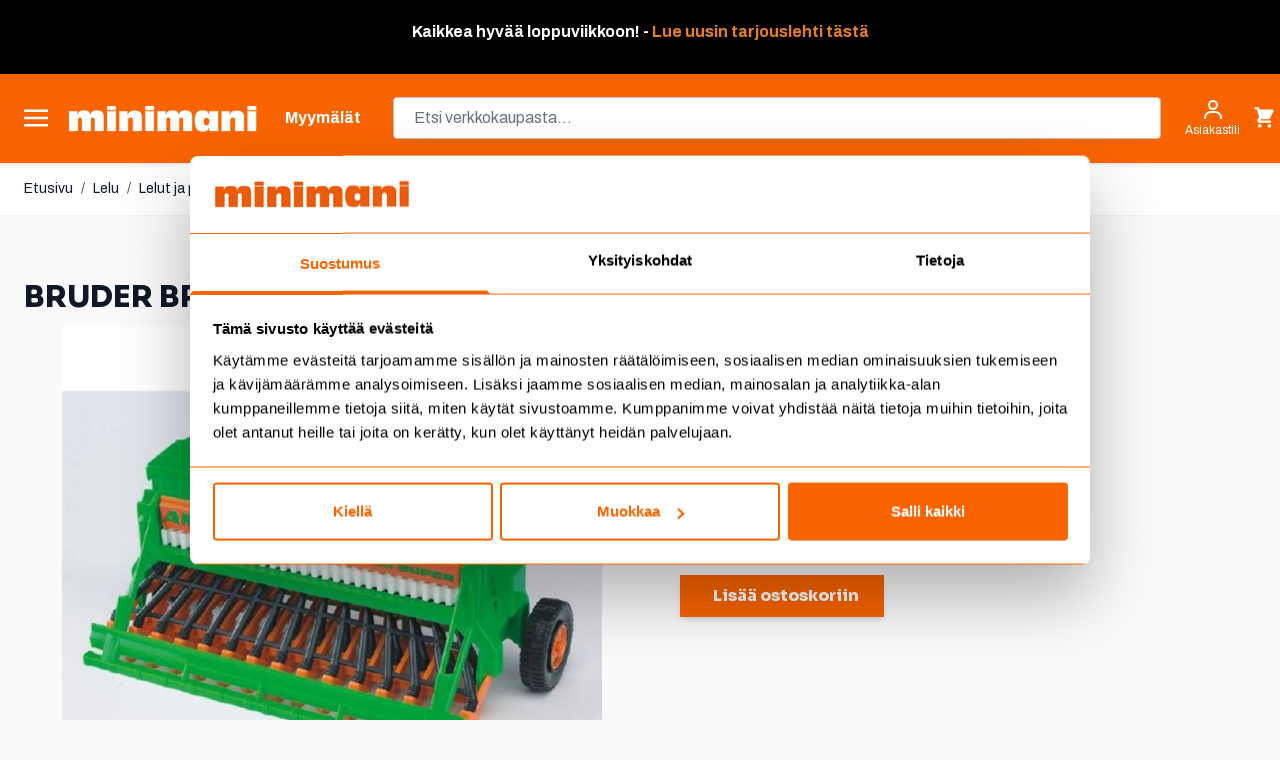

--- FILE ---
content_type: text/html; charset=UTF-8
request_url: https://www.minimani.fi/bruder-br2330-amazone-kylvokone-siemensailiolla.html
body_size: 118240
content:
<!doctype html>
<html lang="fi">
<head prefix="og: http://ogp.me/ns# fb: http://ogp.me/ns/fb# product: http://ogp.me/ns/product#">
    <meta charset="utf-8"/>
<meta name="title" content="BRUDER BR2330 AMAZONE KYLVÖKONE SIEMENSÄILIÖLLÄ"/>
<meta name="description" content="Tervetuloa Minimaniin edullisille ostoksille! Laajasta valikoimasta löydät kaiken mitä perheesi tarvitsee. Verkkokauppamme palvelee sinua ympäri Suomen. Myymälämme palvelevat seitsemällä paikkakunnalla; Jyväskylä, Kokkola, Lempäälä, Rovaniemi, Seinäjoki, Vaasa ja Tampere."/>
<meta name="keywords" content="ruokakauppa, kodin sisustus, vapaa-aika, työkalut, pukeutuminen, lelut, piha, puutarha, lemmikit, autoilu, remontointi, ruoka"/>
<meta name="robots" content="INDEX,FOLLOW"/>
<meta name="viewport" content="width=device-width, initial-scale=1"/>
<title>BRUDER BR2330 AMAZONE KYLVÖKONE SIEMENSÄILIÖLLÄ</title>
<link  rel="stylesheet" type="text/css"  media="all" href="https://www.minimani.fi/static/version1768377620/frontend/Piimega/Minimani/fi_FI/Anowave_Ec/css/ec.min.css" />
<link  rel="stylesheet" type="text/css"  media="all" href="https://www.minimani.fi/static/version1768377620/frontend/Piimega/Minimani/fi_FI/css/styles.min.css" />
<link  rel="stylesheet" type="text/css"  media="all" href="https://www.minimani.fi/static/version1768377620/frontend/Piimega/Minimani/fi_FI/Piimega_CategorySearchAlpineJs/css/range.min.css" />
<link  rel="stylesheet" type="text/css"  media="all" href="https://www.minimani.fi/static/version1768377620/frontend/Piimega/Minimani/fi_FI/Piimega_ElasticLabelCategorySearchAlpineJs/css/elasticlabel.min.css" />
<link  rel="stylesheet" type="text/css"  media="all" href="https://www.minimani.fi/static/version1768377620/frontend/Piimega/Minimani/fi_FI/Svea_SveaPayment/css/source/icons_form.min.css" />
<link  rel="stylesheet" type="text/css"  media="all" href="https://www.minimani.fi/static/version1768377620/frontend/Piimega/Minimani/fi_FI/Svea_SveaPayment/css/source/icons_form_collated.min.css" />
<!--[if IE 11]>
<script  type="text/javascript"  src="https://www.minimani.fi/static/version1768377620/frontend/Piimega/Minimani/fi_FI/Klevu_Search/js/klevu/ieUrlPolyfill.min.js"></script>
<![endif]-->
<script  type="text/javascript"  src="https://www.minimani.fi/static/version1768377620/frontend/Piimega/Minimani/fi_FI/Piimega_CategorySearch/js/polyfill/intersection-observer.min.js"></script>
<script  type="text/javascript"  src="https://www.minimani.fi/static/version1768377620/frontend/Piimega/Minimani/fi_FI/Piimega_CategorySearch/js/polyfill/object-assign.min.js"></script>
<link  rel="canonical" href="https://www.minimani.fi/bruder-br2330-amazone-kylvokone-siemensailiolla.html" />
<link  rel="icon" type="image/x-icon" href="https://www.minimani.fi/media/favicon/stores/1/minimani_favicon.png" />
<link  rel="shortcut icon" type="image/x-icon" href="https://www.minimani.fi/media/favicon/stores/1/minimani_favicon.png" />
<link rel="stylesheet" href="https://use.fontawesome.com/releases/v5.15.3/css/all.css" integrity="sha384-SZXxX4whJ79/gErwcOYf+zWLeJdY/qpuqC4cAa9rOGUstPomtqpuNWT9wdPEn2fk" crossorigin="anonymous"><!-- Frosmo 27.6.2025 --><script type="text/javascript" charset="utf-8" src="//d2oarllo6tn86.cloudfront.net/frosmo.easy.js" async></script><script type="text/javascript" charset="utf-8" src="//d2oarllo6tn86.cloudfront.net/sites/minimani_fi.js" async></script><!-- Facebook toimialueen autentikointi --><meta name="facebook-domain-verification" content="hdp999um1up9ep4p297zal1dgucimf"><meta name="google-site-verification" content="KdnXG0hSAitaBQSXE9ds_EKqx0KqxF4vITnMwrt8gt4"><!-- Custobar tracking 8.12.2025 --><script async src="https://script.custobar.com/jxb43/custobar-l2vzgyyrtqdh.js"></script><style>

.actions-toolbar .primary button:disabled {
     background-image: none;
    color: #FA6400;
    opacity: 0.5;
}

.actions-toolbar .primary button:disabled > span {
    opacity: 1;
}

.btn-primary:disabled {
     background-image: none;
    color: #FA6400;
    opacity: 0.5;
}

.btn-primary:disabled > span {
    opacity: 1;
}

.paytrail-payment-terms-container a {
  color: #333;
}

[class*="col-"] {
  float: left;
  padding: 5px;
  border: 0px solid;
}

.laskuri {
  text-align: center;
  font-size: 40px;
  margin: 0px;
}

ul.a {
  list-style-type: circle;
  margin-left: 15px;
}

ul.a li {
  padding: 5px;
}

.banner-grid-content {
  padding-top: 20px;
  padding-right: 15px;
  padding-bottom: 25px;
  padding-left: 10px;
}

.banner-grid-title {
  font-family: 'AntiqueOliveStd-bold';
  font-size: 30px;
  text-decoration: none;
  padding-top: 5px;
  padding-bottom: 5px;
}

.banner-grid-teksti {
  font-family: 'Open Sans';
  font-size: 18px;
  line-height: 1.8;
  padding-top: 0px;
  padding-bottom: 0px;
}

.product-content {
  padding-top: 5px;
  padding-right: 15px;
  padding-bottom: 5px;
  padding-left: 10px;
}

.product-title {
  font-family: 'AntiqueOliveStd-bold';
  font-size: 25px;
  line-height: 1.8;
  text-decoration: none;
  padding-bottom: 10px;
  margin-bottom: 0px;
}

.product-title-small {
  font-family: 'AntiqueOliveStd-bold';
  font-size: 20px;
  line-height: 1.5;
  text-decoration: none;
  padding-top: 5px;
  padding-bottom: 5px;
}

.product-title-big {
  font-family: 'AntiqueOliveStd-bold';
  font-size: 40px;
  text-decoration: none;
  padding-bottom: 0px;
}

.product-txt {
  font-family: 'Open Sans';
  font-size: 18px;
  line-height: 1.8;
  padding-top: 0px;
  padding-bottom: 0px;
}

.palsta-2 {
  column-count: 2;
  column-gap: 70px;
}

.col-1 {width: 8.33%;}
.col-2 {width: 16.66%;}
.col-3 {width: 25%;}
.col-4 {width: 33.33%;}
.col-5 {width: 41.66%;}
.col-6 {width: 50%;}
.col-7 {width: 58.33%;}
.col-8 {width: 66.66%;}
.col-9 {width: 75%;}
.col-10 {width: 83.33%;}
.col-11 {width: 91.66%;}
.col-12 {width: 100%;}
.col-ikasuositus {width: 50%;}

.kehys-vainverkosta {border-style: solid;  background-color: #fde700; border-width: 5px; border-color: #000000; padding: 35px;   font-family: 'Open Sans';
  font-size: 18px;
  line-height: 1.8;}

@media only screen and (max-width: 900px) {
  /* For mobile phones: */
  .col-6 {width: 100%;}
  .col-3 {width: 50%;}
  .col-4 {width: 33.33%;}
}

@media only screen and (max-width: 800px) {
  /* For tablets: */
  .col-6 {width: 100%;}
  .col-4 {width: 100%;}
.col-8 {width: 100%;}
.col-9 {width: 100%;}
  .palsta-2 {column-count: 1;}
}

@media only screen and (max-width: 400px) {
  /* For mobile phones: */
  .col-6 {width: 100%;}
  .col-3 {width: 50%;}
  .col-4 {width: 100%;}
.col-8 {width: 100%;}
  .palsta-2 {column-count: 1;}
  .product-title {font-size: 22px; line-height: 1.5;}
  .product-txt {font-size: 16px; line-height: 1.5; }
.laskuri {  font-size: 22px;}

.banner-grid-teksti {text-align: center;}
}

.kuSalePrice.kuSpecialPrice {
	color: red;
	margin-left: 7px;
}

.klevu-fluid.klevu-searching-area-l2 {
    width: 400px;
    max-width: 70%;
}

.fas {
    padding-right: 10px;
}


  </style><!-- Forsta Digital Feedback Program --><script id="cf-program-99h88b" src="https://digitalfeedback.euro.confirmit.com/api/digitalfeedback/loader?programKey=99h88b" async></script><!-- End Forsta Digital Feedback Program -->
            <script data-ommit="true" nonce="YzU1b3N3ZHVkankyN21pNTZ5ZHNzZzF0ZDZoM2ttcnM=">var AEC = (function(){return {add: function(context, dataLayer){let element = context, qty = 1, variants = [], variant = [], variant_attribute_option = [], items = [];document.querySelectorAll('input[name=qty]:checked, [name=qty]').forEach(element => {qty = element.value;});qty = Math.abs(qty);if (isNaN(qty)){qty = 1;}function closestForm(element) {while (element) {if (element.tagName === 'FORM') {return element;}element = element.parentElement;}return null;}const form = closestForm(context);if (form && typeof form.checkValidity === 'function') {if (!form.checkValidity()) {return true;}}if (!AEC.gtm()){if (element.dataset?.click){AEC.Time.track(dataLayer, AEC.Const.TIMING_CATEGORY_ADD_TO_CART, element.dataset?.name, element.dataset?.category);(click => {new Function(click)();})(element.dataset?.click);}return true;}if(element.dataset?.configurable){document.querySelectorAll('[name^="super_attribute"]').forEach(attribute => {if (attribute.matches('select')){var name = attribute.getAttribute('name'), id = name.substring(name.indexOf('[') + 1, name.lastIndexOf(']'));if (attribute.selectedIndex){var option = attribute.options[attribute.selectedIndex];if (option){variants.push({id: id,option: option.label,text: option.text});}}}if (attribute.matches('input') && -1 != attribute.type.indexOf('radio')){if (attribute.parentNode.classList.contains('swatch-option-selected') || attribute.checked){Object.entries(AEC.SUPER).forEach(([key, super_attribute]) => {if (-1 != attribute.name.indexOf("super_attribute[" + super_attribute.id + "]")){let variant = {id: super_attribute.id,text:super_attribute.label,option: attribute.value};variants.push(variant);}});}}});/** * Colour Swatch support */if (!variants.length){Object.entries(AEC.SUPER).forEach(([key, attribute]) => {var swatch = document.querySelectorAll('div[attribute-code="' + attribute.code + '"], div[data-attribute-code="' + attribute.code + '"]');swatch.forEach(element => {let variant = {id: attribute.id,text:'',option: null};var select = element.querySelector('select');if (select){if (select.selectedIndex){var option = select.options[select.selectedIndex];if (option){variant.text = option.text;variant.option = option.value;}}}else {var span = element.querySelector('span.swatch-attribute-selected-option');if (span){variant.text = span.innerHTML;variant.option = span.parentNode.dataset.optionSelected;}}variants.push(variant);});});}if (!variants.length){AEC.EventDispatcher.trigger('ec.variants', variants);}var SUPER_SELECTED = [];for (var i = 0, l = variants.length; i < l; i++){for (var a = 0, b = AEC.SUPER.length; a < b; a++){if (AEC.SUPER[a].id == variants[i].id){var text = variants[i].text;if (AEC.useDefaultValues){AEC.SUPER[a].options.forEach(option => {if (parseInt(option.value_index) == parseInt(variants[i].option)){if (option.hasOwnProperty('admin_label')){text = option.admin_label;}else if (option.hasOwnProperty('store_label')){text = option.store_label;}}});}variant.push([AEC.SUPER[a].label,text].join(AEC.Const.VARIANT_DELIMITER_ATT));let tier_price = Number.parseFloat(element.dataset?.price).toFixed(2);Object.entries(AEC.CONFIGURABLE_SIMPLES).forEach(([key, simple]) => {    if (simple.hasOwnProperty('configurations'))    {    Object.entries(simple.configurations).forEach(([key, configuration]) => {if (configuration.label === variants[i].option){let prices = [];Object.entries(simple.price_tier).forEach(([key, tier]) => {if (parseInt(qty) >= parseInt(tier.price_qty)){prices.push(Number.parseFloat(tier.price));}});if (prices.length){tier_price = prices.sort(function(a,b) { return a < b; }).pop();}}});    }});variant_attribute_option.push({attribute: variants[i].id,option: variants[i].option,price:tier_price});}}}if (!variant.length){if (element.dataset?.click){AEC.Time.track(dataLayer, AEC.Const.TIMING_CATEGORY_ADD_TO_CART, element.dataset?.name, element.dataset?.category);(click => {new Function(click)();})(element.dataset?.click);}return true;}}if (element.dataset?.grouped){for (var u = 0, y = window.G.length; u < y; u++){let field = document.querySelector('[name="super_group[' + window.G[u].id + ']"]');if (field){(qty => {if (qty){let item = {'item_name': window.G[u].item_name,'item_id':     window.G[u].item_id,'price': window.G[u].price,'category': window.G[u].category,'item_brand':window.G[u].item_brand,'quantity': qty};Object.assign(item, item, AEC.GA4.transformCategories(element.dataset?.category));items.push(item);}})(Math.abs(field.value));}}}else{let price = Number.parseFloat(element.dataset?.price);if (element.dataset?.hasOwnProperty('selection')){let selection = parseInt(element.dataset?.selection);Object.entries(AEC.CONFIGURABLE_SIMPLES).forEach(([key, simple]) => {if (key == selection){if (simple.hasOwnProperty('price_tier')){Object.entries(simple.configurations).forEach(([key, configuration]) => {let prices = [];Object.entries(simple.price_tier).forEach(([key, tier]) => {if (parseInt(qty) >= parseInt(tier.price_qty)){prices.push(Number.parseFloat(tier.price));}});if (prices.length){price = prices.sort(function(a,b) { return a < b; }).pop();}});}}});}let item = {item_name: element.dataset?.name,item_id:     1 === parseInt(element.dataset?.useSimple) ? element.dataset?.simpleId : element.dataset?.id,item_id_numeric:parseInt(element.dataset?.numeric),price: price,item_brand:element.dataset?.brand,item_variant:variant.join(AEC.Const.VARIANT_DELIMITER),variants:variants,category:element.dataset?.category,quantity: qty,currency:AEC.currencyCode,remarketingAdwordsId: element.dataset?.remarketingAdwordsId,remarketingFacebookId: element.dataset?.remarketingFacebookId,google_business_vertical:element.dataset?.googleBusinessVertical,index: 0};Object.assign(item, item, AEC.GA4.transformCategories(element.dataset?.category));items.push(item);}let value_combined = 0;for (var i = 0, l = items.length; i < l; i++){value_combined += (Number.parseFloat(items[i].price) * Number.parseInt(items[i].quantity));(function(item){Object.entries(AEC.parseJSON(element.dataset?.attributes)).forEach(([key, value]) => {item[key] = value;});let options = [];Object.entries(AEC.parseJSON(element.dataset?.options)).forEach(([key, name]) => {let option = document.querySelector('[name="options[' + key + ']"]'), value = null;if (!option){option = document.querySelector('[name="options[' + key + '][]"]');}switch(true){case option instanceof HTMLInputElement: case option instanceof HTMLTextAreaElement: value = option.value;break;case option instanceof HTMLSelectElement: value = option.options[option.selectedIndex].text;break;}if (value){options.push({ name: name, value: value });}});if (options.length){item['options'] = options;}})(items[i]);}var data = {'event':'add_to_cart','eventLabel': element.dataset?.name,'ecommerce': {'currency': AEC.currencyCode,'value':value_combined,'item_list_id': element.dataset?.list,'item_list_name': element.dataset?.list,'items': items,'options': variant_attribute_option},'currentStore': element.dataset?.store};if (AEC.useDefaultValues){data['currentStore'] = AEC.storeName;}/** * Notify listeners */this.EventDispatcher.trigger('ec.add.data', data);/** * Track event */AEC.CookieConsent.queue(() => {AEC.Cookie.add(data).push(dataLayer);/** * Track time  */AEC.Time.track(dataLayer, AEC.Const.TIMING_CATEGORY_ADD_TO_CART, element.dataset?.name, element.dataset?.category);}).process();/** * Save backreference */if (AEC.localStorage){(function(items){for (var i = 0, l = items.length; i < l; i++){AEC.Storage.reference().set({id: items[i].item_id,category: items[i].category});}})(items);}if (AEC.facebook){if ("function" === typeof fbq){(function(product, items, fbq){var content_ids = [], price = 0;for (var i = 0, l = items.length; i < l; i++){content_ids.push(items[i].remarketingFacebookId ?? items[i].item_id);price += parseFloat(items[i].price);}(function(callback){if (AEC.Const.COOKIE_DIRECTIVE){AEC.CookieConsent.queue(callback).process();}else {callback.apply(window,[]);}})((function(product, content_ids, price){return function(){if ('undefined' === typeof variants){variants = [];}fbq('track', 'AddToCart', {content_name: product,content_ids: content_ids,content_type: !variants.length ? 'product' : 'product_group',value: price,currency: AEC.currencyCode}, { eventID: AEC.UUID.generate({ event: 'AddToCart'})});};})(product, content_ids, price));})(element.dataset?.name, items, fbq);}}if (AEC.tiktok){if ('undefined' !== typeof ttq){(function(product, items, ttq){var contents = [], price = 0;for (var i = 0, l = items.length; i < l; i++){contents.push({content_id: items[i].item_id,content_name: items[i].item_name,quantity: items[i].quantity,brand:     items[i].item_brand,price: items[i].price});price += parseFloat(items[i].price);}(function(callback){if (AEC.Const.COOKIE_DIRECTIVE){AEC.CookieConsent.queue(callback).process();}else {callback.apply(window,[]);}})((function(product, content_ids, price){return function(){AEC.TikTok.event('AddToCart', {contents: contents,content_type:'product',value: price,currency: AEC.currencyCode,}, { event_id: AEC.UUID.generate({ event: 'AddToCart'})});};})(product, contents, price));})(element.dataset?.name, items, ttq);}}if (element.dataset?.click){(click => {new Function(click)();})(element.dataset?.click);}return true;},addSwatch: function(context,dataLayer){var element = context;if (window.jQuery) {  jQuery(document).on('ajax:addToCart', function(){var attributes = [];Object.entries(AEC.parseJSON(element.dataset?.swatch)).forEach(([key, value]) => {attributes.push(value);});var option = document.querySelector('.swatch-option.selected');if (!option){let form = jQuery(element).parents('form:first');if (form){let selected = [];Object.entries(attributes).forEach(([key, value]) => {let e = form.find('input[name="super_attribute[' + value.attribute_id + ']"]');if (e.length > 0){if (e.get(0).dataset.hasOwnProperty('label')){let a = e.get(0).dataset.label;let b = value.attribute_label;selected.push([b,a].join(AEC.Const.VARIANT_DELIMITER_ATT));}else if(e.get(0).dataset.hasOwnProperty('attrName')){let a = e.get(0).value;let b = value.attribute_label;selected.push([b,a].join(AEC.Const.VARIANT_DELIMITER_ATT));}}});variant = [selected].join(AEC.Const.VARIANT_DELIMITER);}}else {variant = [[attributes[0].attribute_label, option.getAttribute('aria-label')].join(AEC.Const.VARIANT_DELIMITER_ATT)].join(AEC.Const.VARIANT_DELIMITER);}let item =  {item_name: element.dataset?.name,item_id: element.dataset?.id,item_id_numeric:parseInt(element.dataset?.numeric),price: element.dataset?.price,category: element.dataset?.category,item_brand:element.dataset?.brand,item_variant:variant,item_list_name: element.dataset?.list,item_list_id: element.dataset?.list,quantity: 1,index:element.dataset?.position};Object.assign(item, item, AEC.GA4.transformCategories(element.dataset?.category));/** * Track event */AEC.Cookie.add({event: 'add_to_cart',currency:AEC.currencyCode,eventLabel: element.dataset?.name,item_list_id: element.dataset?.list,item_list_name: element.dataset?.list,ecommerce: {items: [item]},currentStore: element.dataset?.store}).push(dataLayer);/** * Track time  */AEC.Time.track(dataLayer, AEC.Const.TIMING_CATEGORY_ADD_TO_CART, element.dataset?.name, element.dataset?.category);});}return true;},click: function(context,dataLayer){var element = context;if (!AEC.gtm()){AEC.Time.track(dataLayer, AEC.Const.TIMING_CATEGORY_PRODUCT_CLICK, element.dataset?.name, element.dataset?.category);return true;}var item = {item_name: element.dataset?.name,item_id: element.dataset?.id,item_id_numeric:parseInt(element.dataset?.numeric),price: element.dataset?.price,item_brand:element.dataset?.brand,quantity: element.dataset?.quantity,index:element.dataset?.position,category:element.dataset?.category,currency:AEC.currencyCode};Object.entries(AEC.parseJSON(element.dataset?.attributes)).forEach(([key, value]) => {item[key] = value;});Object.assign(item, item, AEC.GA4.augmentCategories(item));var data = {event: 'select_item',eventLabel: element.dataset?.name,item_list_id: element.dataset?.list, item_list_name: element.dataset?.list,ecommerce: {items: [item]},         currentStore: element.dataset?.store};/** * Push data */AEC.CookieConsent.queue(() => {AEC.Cookie.click(data).push(dataLayer);}).process();/** * Track time  */AEC.Time.track(dataLayer, AEC.Const.TIMING_CATEGORY_PRODUCT_CLICK, element.dataset?.name, element.dataset?.category);if (element.dataset?.click){(click => {new Function(click)();})(element.dataset?.click);}return true;},remove: function(context, dataLayer, event){var element = context;if (!AEC.gtm()){AEC.Time.track(dataLayer, AEC.Const.TIMING_CATEGORY_REMOVE_FROM_CART, element.dataset?.name, element.dataset?.category);}var item = {item_name: element.dataset?.name,item_id: element.dataset?.id,item_id_numeric: parseInt(element.dataset?.numeric),price: parseFloat(element.dataset?.price),category: element.dataset?.category,item_brand:element.dataset?.brand,quantity: element.dataset?.quantity,currency: AEC.currencyCode};Object.entries(AEC.parseJSON(element.dataset?.attributes)).forEach(([key, value]) => {item[key] = value;});Object.assign(item, item, AEC.GA4.augmentCategories(item));var data = {event: 'remove_from_cart',eventLabel: element.dataset?.name,ecommerce: {item_list_id:  element.dataset?.list,item_list_name:  element.dataset?.list,items: [item]}};AEC.EventDispatcher.trigger('ec.remove.data', data);let executor = element =>{let params = {action:null};if (element.dataset?.hasOwnProperty('postreaction')){params = AEC.parseJSON(element.dataset?.postreaction);}else if (element.dataset?.hasOwnProperty('post')){params = AEC.parseJSON(element.dataset?.post);}else if (element.dataset?.hasOwnProperty('postAction')){params = AEC.parseJSON(element.dataset?.postAction);}async function getFormKey() {if ('cookieStore' in window) {const cookie = await cookieStore.get('form_key');return cookie?.value || null;}const cookies = Object.fromEntries(document.cookie.split('; ').map(cookie => {const [name, value] = cookie.split('=');return [decodeURIComponent(name), decodeURIComponent(value)];}));return cookies['form_key'] || null;}getFormKey().then(formKey => {let form = document.createElement("form");form.setAttribute('method', 'post');form.setAttribute('action', params.action);if (params.hasOwnProperty('data')){params.data['form_key'] = formKey;Object.entries(params.data).forEach(([name, value]) => {let input = document.createElement('input');input.setAttribute('type', 'text');input.setAttribute('name',  name);input.setAttribute('value', value);form.append(input);});}document.querySelector("body").appendChild(form);form.submit();});};if (AEC.Message.confirm){if (typeof require !== "undefined" && typeof require === "function") {require(['Magento_Ui/js/modal/confirm'], function(confirmation) {confirmation({title: AEC.Message.confirmRemoveTitle,content: AEC.Message.confirmRemove,actions: {confirm: function(){/** * Track event */AEC.Cookie.remove(data).push(dataLayer);/** * Track time  */AEC.Time.track(dataLayer, AEC.Const.TIMING_CATEGORY_REMOVE_FROM_CART, element.dataset?.name);/** * Execute standard data-post */executor(element);},cancel: function(){return false;},always: function(){return false;}}});});}else {if (typeof Alpine !== "undefined") {return true;}}}else {/** * Track event */AEC.Cookie.remove(data).push(dataLayer);/** * Track time  */AEC.Time.track(dataLayer, AEC.Const.TIMING_CATEGORY_REMOVE_FROM_CART, element.dataset?.name);executor(element);}return false;},wishlist: function(context, dataLayer){var element = context;if (!AEC.gtm()){/** * Track time  */AEC.Time.track(dataLayer, AEC.Const.TIMING_CATEGORY_PRODUCT_WISHLIST, element.dataset?.name,'Wishlist');return true;}let attributes = JSON.parse(element.dataset?.eventAttributes);/** * Track event */AEC.Cookie.wishlist({event: element.dataset?.event,eventLabel: element.dataset?.eventLabel,ecommerce: {items: attributes.items}}).push(dataLayer);return true;},wishlistRemove: function(context, dataLayer){var element = context;if (!AEC.gtm()){/** * Track time  */AEC.Time.track(dataLayer, AEC.Const.TIMING_CATEGORY_PRODUCT_WISHLIST, element.dataset?.name,'Wishlist');return true;}let attributes = JSON.parse(element.dataset?.eventAttributes);/** * Track event */AEC.Cookie.wishlistRemove({event: element.dataset?.event,eventLabel: element.dataset?.eventLabel,ecommerce: {items: attributes.items}}).push(dataLayer);return true;},compare: function(context, dataLayer){var element = context;if (!AEC.gtm()){/** * Track time  */AEC.Time.track(dataLayer, AEC.Const.TIMING_CATEGORY_PRODUCT_COMPARE, element.dataset?.name,'Compare');return true;}let attributes = JSON.parse(element.dataset?.eventAttributes);AEC.Cookie.compare({event: element.dataset?.event,eventLabel: element.dataset?.eventLabel,ecommerce: {items: attributes.items}}).push(dataLayer);return true;},Bind: (function(){return {apply: function(parameters){/** * Merge persistent storage */AEC.Persist.merge();/** * Push private data */AEC.Cookie.pushPrivate();document.addEventListener('DOMContentLoaded',() => {document.body.addEventListener('catalogCategoryAddToCartRedirect', () => {dataLayer.push({event: AEC.Const.CATALOG_CATEGORY_ADD_TO_CART_REDIRECT_EVENT});});});if (parameters){if (parameters.performance){if (window.performance){window.onload = function(){setTimeout(function(){    var time = performance.timing.loadEventEnd - performance.timing.responseEnd;        var timePayload =     {    'event':'performance',    'performance':    {    'timingCategory':'Load times',    'timingVar':'load',    'timingValue': (time % 60000)    }    };        switch(window.google_tag_params.ecomm_pagetype)    {    case 'home':        timePayload.performance.timingLabel = 'Home';        AEC.CookieConsent.queue(() =>             {            dataLayer.push(timePayload);            }).process();        break;    case 'product':        timePayload.performance.timingLabel = 'Product';        AEC.CookieConsent.queue(() =>             {            dataLayer.push(timePayload);            }).process();        break;        case 'category':        timePayload.performance.timingLabel = 'Category';        AEC.CookieConsent.queue(() =>             {            dataLayer.push(timePayload);            }).process();        break;    }    }, 0);};}}}return this;}};})(),Time: (function(){var T = {event: 'trackTime',timingCategory:'',timingVar:'',timingValue:-1,timingLabel:''};var time = new Date().getTime();return {track: function(dataLayer, category, variable, label){T.timingValue = (new Date().getTime()) - time;if (category){T.timingCategory = category;}if (variable){T.timingVar = variable;}if (label){T.timingLabel = label;}dataLayer.push(T);},trackContinue: function(dataLayer, category, variable, label){this.track(dataLayer, category, variable, label);time = new Date().getTime();}};})(),Persist:(function(){var DATA_KEY = 'persist'; var proto = 'undefined' != typeof Storage ? {push: function(key, entity){/** * Get data */var data = this.data();/** * Push data */data[key] = entity;/** * Save to local storage */localStorage.setItem(DATA_KEY, JSON.stringify(data));return this;},data: function(){var data = localStorage.getItem(DATA_KEY);if (null !== data){return JSON.parse(data);}return {};},merge: function(){var data = this.data();var push = {persist: {}};for (var i in data){push.persist[i] = data[i];}dataLayer.push(push);return this;},clear: function(){/** * Reset private local storage */localStorage.setItem(DATA_KEY,JSON.stringify({}));return this;}} : {push: function(){}, merge: function(){},clear: function(){}};/** * Constants */proto.CONST_KEY_PROMOTION = 'persist_promotion';return proto;})(),Checkout: (function(){return {init: false,data: {},tracked: {},getData: function(){return this.data;},getPayload: function(){if (this.data && this.data.hasOwnProperty('payload')){return this.data.payload;}return {error: 'Missing checkout payload data'};},step: function(previous, current, currentCode){if (!this.init){return this.fail('Step tracking requires a checkout page.');}if (this.data && this.data.hasOwnProperty('ecommerce')){this.data.ecommerce['step'] = ++current;/** * Notify listeners */AEC.EventDispatcher.trigger('ec.checkout.step.data', this.data);/** * Track checkout step */AEC.Cookie.checkout(this.data).push(dataLayer);}return this;},stepOption: function(step, option){if (!option){return this;}if (!this.init){return this.fail('Step option tracking requires a checkout page.');}if (!option.toString().length){return this;}var data = {    'event': 'checkoutOption',    'ecommerce':     {    'checkout_option':     {    'actionField':     {    'step': step,    'option': option    }    }    }        };/** * Notify listeners */AEC.EventDispatcher.trigger('ec.checkout.step.option.data', data);/** * Track checkout option */AEC.CookieConsent.queue(() => {AEC.Cookie.checkoutOption(data).push(dataLayer);}).process();return this;},fail: function(message){console.log(message);return this;}};})(),Cookie: (function(){return {data: null,privateData: null,reset: function(){if (AEC.reset){dataLayer.push({ ecommerce: null });}return dataLayer;},push: function(dataLayer, consent){consent = typeof consent !== 'undefined' ? consent : true;if (this.data){this.reset().push(this.data);/** * Reset data to prevent further push */this.data = null;}return this;},pushPrivate: function(){var data = this.getPrivateData();if (data){dataLayer.push({privateData: data});}return this;},augment: function(products){/** * Parse data & apply local reference */var reference = AEC.Storage.reference().get();if (reference){for (var i = 0, l = products.length; i < l; i++){for (var a = 0, b = reference.length; a < b; a++){if (products[i].item_id.toString().toLowerCase() === reference[a].id.toString().toLowerCase()){products[i].category = reference[a].category;}}}}products.forEach(product => {if (product.hasOwnProperty('category')){let categories = product.category.split(/\//);if (categories.length){let index = 2;categories.forEach(category => {product['item_category' + index] = category;});}}});return products;},click: function(data){AEC.EventDispatcher.trigger('ec.cookie.click.data', data);this.data = data;return this;},add: function(data){AEC.EventDispatcher.trigger('ec.cookie.add.data', data);this.data = data;return this;},remove: function(data){AEC.EventDispatcher.trigger('ec.cookie.remove.item.data', data);this.data = data;if (AEC.localStorage){this.data.ecommerce.items = this.augment(this.data.ecommerce.items);}return this;},compare: function(data){AEC.EventDispatcher.trigger('ec.cookie.compare.data', data);this.data = data;return this;},wishlist: function(data){AEC.EventDispatcher.trigger('ec.cookie.wishlist.data', data);this.data = data;return this;},wishlistRemove: function(data){AEC.EventDispatcher.trigger('ec.cookie.wishlist.remove.data', data);this.data = data;return this;},update: function(data){AEC.EventDispatcher.trigger('ec.cookie.update.item.data', data);this.data = data;return this;},visitor: function(data){AEC.EventDispatcher.trigger('ec.cookie.visitor.data', data);this.data = (function(data, privateData){if (privateData){if (privateData.hasOwnProperty('visitor')){data.visitorId    = privateData.visitor.visitorId;data.visitorLoginState = privateData.visitor.visitorLoginState;}}return data;})(data, AEC.Cookie.getPrivateData());return this;},detail: function(data){AEC.EventDispatcher.trigger('ec.cookie.detail.data', data);this.data = data;return this;},purchase: function(data){AEC.EventDispatcher.trigger('ec.cookie.purchase.data', data);this.data = data;if (AEC.localStorage){this.data.ecommerce.purchase.items = this.augment(this.data.ecommerce.purchase.items);}return this;},impressions: function(data){AEC.EventDispatcher.trigger('ec.cookie.impression.data', data);this.data = data;return this;},checkout: function(data){AEC.EventDispatcher.trigger('ec.cookie.checkout.step.data', data);this.data = data;if (AEC.localStorage){this.data.ecommerce.items = this.augment(this.data.ecommerce.items);}return this;},checkoutOption: function(data){AEC.EventDispatcher.trigger('ec.cookie.checkout.step.option.data', data);this.data = data;return this;},promotion: function(data){AEC.EventDispatcher.trigger('ec.cookie.promotion.data', data);this.data = data;return this;},promotionClick: function(data, element){AEC.EventDispatcher.trigger('ec.cookie.promotion.click', data,    {element: element   });this.data = data;return this;},remarketing: function(data){AEC.EventDispatcher.trigger('ec.cookie.remarketing.data', data);this.data = data;return this;},getPrivateData: function(){if (!this.privateData){var cookie = this.get('privateData');if (cookie){this.privateData = this.parse(cookie);}}return this.privateData;},set: function(name, value, days){if (!days){days = 30;} let date = new Date();                        date.setTime(date.getTime() + (days * 24 * 60 * 60 * 1000));        document.cookie = name + "=" + encodeURIComponent(value) + "; expires=" + date.toGMTString() + "; path=/; domain=" + AEC.Const.COOKIE_DOMAIN;                return this;},get: function(name){var start = document.cookie.indexOf(name + "="), len = start + name.length + 1;if ((!start) && (name != document.cookie.substring(0, name.length))) {    return null;}if (start == -1) {return null;}var end = document.cookie.indexOf(String.fromCharCode(59), len);if (end == -1) {end = document.cookie.length;}return decodeURIComponent(document.cookie.substring(len, end));},unset: function(name) {                   document.cookie = name + "=" + "; path=/; expires=" + (new Date(0)).toUTCString();                                return this;            },parse: function(json){var json = decodeURIComponent(json.replace(/\+/g, ' '));                return JSON.parse(json);}};})(),CookieConsent: (function(){return {scripts: [],chain: {},endpoints:{},cookies: {},consent: [],config: {},nonce: {},widget: {display: false,color: 'rgba(0,0,0,1)',colorEnd: 'rgba(0,0,0,1)'},queue: function(callback, event){event = typeof event !== 'undefined' ? event : AEC.Const.COOKIE_DIRECTIVE_CONSENT_GRANTED_EVENT;if (!this.chain.hasOwnProperty(event)){this.chain[event] = [];}switch(AEC.Const.COOKIE_DIRECTIVE_ENGINE){case 4:callback = (callback => {return function(){/** * Chnage to dispatch event only when Onetrust is loaded */if (false){if ('undefined' !== typeof OneTrust){OneTrust.OnConsentChanged(() => {callback.apply(this);});if (window.OnetrustActiveGroups){let groups = window.OptanonActiveGroups.split(',').filter(String);if (groups.includes('C0001','C0002','C0003','C0004','C0005')){callback.apply(this);}}}}else {callback.apply(this);}}})(callback);break;}this.chain[event].push(callback);return this;},dispatch: function(consent){/** * Essential cookies */AEC.Const.COOKIE_DIRECTIVE_CONSENT_GRANTED = true;/** * Push consent to dataLayer */dataLayer.push(consent);return this.process(consent.event);},process: function(event){event = typeof event !== 'undefined' ? event : AEC.Const.COOKIE_DIRECTIVE_CONSENT_GRANTED_EVENT;if (this.getConsent(event)){this.dequeue(event);}else if (AEC.Const.COOKIE_DIRECTIVE_OVERRIDE_DECLINE){this.dequeue(event);}else {if (4 === AEC.Const.COOKIE_DIRECTIVE_ENGINE){/** * Chnage to dispatch event only when Onetrust is loaded */if (false){(event => {window.addEventListener('onetrust_loaded', e => {if (this.getConsent(event)){this.dequeue(event);}});})(event);}else {this.dequeue(event);}}}return this;},dequeue: function(event){if (this.chain.hasOwnProperty(event)){try {let response;this.chain[event].forEach(fn => {response = fn.apply(this,[]);});}catch (e){console.debug(e);}this.chain[event] = [];}return this;},getConsent: function(event){switch(AEC.Const.COOKIE_DIRECTIVE_ENGINE){case 0:if (!AEC.Const.COOKIE_DIRECTIVE){return true;}break;case 1: if (1 == AEC.Cookie.get(event)){return true;}if (this.consent.includes(event)){return true;}break;case 4:if (window.OnetrustActiveGroups){let groups = window.OptanonActiveGroups.split(',').filter(String);if (groups.includes('C0001','C0002','C0003','C0004','C0005')){return true;}}break;default: return true;}return false;},updateConsent: function(){(segments => {let grant = [];for (var i = 0, l = segments.length; i < l;i++){if (1 == AEC.Cookie.get(segments[i])){grant.push(segments[i]);}}if (grant.length){AEC.CookieConsent.acceptGoogleConsent(grant).getWidget();grant.forEach(segment => {AEC.CookieConsent.acceptConsent(segment);});}})(AEC.Const.COOKIE_DIRECTIVE_SEGMENT_MODE_EVENTS);return this;},acceptGoogleConsent: function(segments){if ('function' === typeof gtag){const consentMode = true === AEC.Const.COOKIE_DIRECTIVE_SEGMENT_MODE ? {ad_storage: -1 !== segments.indexOf('cookieConsentMarketingGranted')? 'granted' : 'denied',security_storage:-1 !== segments.indexOf('cookieConsentGranted')? 'granted' : 'denied',functionality_storage:-1 !== segments.indexOf('cookieConsentGranted')   ? 'granted' : 'denied',personalization_storage:-1 !== segments.indexOf('cookieConsentPreferencesGranted') ? 'granted' : 'denied',analytics_storage:-1 !== segments.indexOf('cookieConsentAnalyticsGranted')? 'granted' : 'denied',ad_user_data:    -1 !== segments.indexOf('cookieConsentUserdata')? 'granted' : 'denied',ad_personalization:    -1 !== segments.indexOf('cookieConsentPersonalization')? 'granted' : 'denied'} : {ad_storage: 'granted',security_storage:'granted',functionality_storage:'granted',personalization_storage:'granted',analytics_storage:'granted',ad_user_data:'granted',ad_personalization:'granted'};/** * Update consent */gtag('consent','update',consentMode);/** * Update localStorage */        localStorage.setItem('consentMode', JSON.stringify(consentMode));                /**         * Dispatch custom event         */        window.dispatchEvent(new CustomEvent("consent_accept", { detail: { consentMode: consentMode, segments: segments } }));}return this;},finish: function(){let segments = [];AEC.Const.COOKIE_DIRECTIVE_SEGMENT_MODE_EVENTS.forEach(segment => {if (this.getConsent(segment)){segments.push(segment);}});this.pickup({detail: {segments: segments}});},acceptConsent: function(event){return this.dispatch({ event:event });},declineConsent: function(event){return this.dispatch({ event:event });},declineGoogleConsent: function(){if ('function' === typeof gtag){const consentMode = {ad_storage: 'denied',security_storage:'denied',functionality_storage:'denied',personalization_storage:'denied',analytics_storage:'denied',ad_user_data:'denied',ad_personalization:'denied'};/** * Update consent */gtag('consent','update',consentMode);/** * Update localStorage */        localStorage.setItem('consentMode', JSON.stringify(consentMode));        /**         * Dispatch custom event         */        window.dispatchEvent(new CustomEvent("consent_decline",{ detail: { consentMode: consentMode } }));}return this;},setEndpoints: function(endpoints){this.endpoints = endpoints;return this;},getConsentDialog: function(dataLayer){if (1 == AEC.Cookie.get(AEC.Const.COOKIE_DIRECTIVE_CONSENT_DECLINE_EVENT)){AEC.CookieConsent.declineGoogleConsent([AEC.Const.COOKIE_DIRECTIVE_CONSENT_DECLINE_EVEN]).getWidget();return this;}if (1 != AEC.Cookie.get(AEC.Const.COOKIE_DIRECTIVE_CONSENT_GRANTED_EVENT)){this.renderConsentDialog(dataLayer);}else {AEC.CookieConsent.getWidget();}return this;},closeConsentDialog: function(directive){directive.remove();this.getWidget();return this;},renderConsentDialog: function(dataLayer){let template = document.querySelector('template[data-consent]');(endpoints => {var directive = (body => {body.insertAdjacentHTML('beforeend', template.innerHTML);return body.lastElementChild;})(document.body);let uuid = AEC.Cookie.get('cookieUuid');if (uuid){directive.querySelector('[data-consent-uuid').innerHTML = uuid;}let check_default = Number(directive.dataset.check);directive.querySelectorAll('input[type=checkbox][data-consent]').forEach(checkbox => {checkbox.checked = AEC.CookieConsent.getConsent(checkbox.dataset.consent) ? true : (!uuid && check_default ? true : false);});directive.querySelector('[data-consent-uuid-wrapper]').style.display = uuid ? 'block' : 'none';(directive => {let listener = event => {if (event.key === 'Escape')         {        AEC.CookieConsent.closeConsentDialog(directive).acquireProxyCookies();        }};document.addEventListener('keydown', event => {listener(event);document.removeEventListener('keydown', listener);});})(directive);directive.querySelectorAll('a.customize').forEach(element => {let customize = directive.querySelector('.ec-gtm-cookie-directive-customize');element.addEventListener('click', event => {if ('block' === customize.style.display){directive.querySelector('a.action.accept').style.display = 'none';customize.style.display = 'none';}else {directive.querySelector('a.action.accept').style.display = 'block';customize.style.display = 'block';}event.target.innerHTML = 'block' === customize.style.display ? event.target.dataset.hide : event.target.dataset.show;});});directive.querySelectorAll('a.ec-gtm-cookie-directive-note-toggle').forEach(element => {element.addEventListener('click', event => {if ('block' === event.target.nextElementSibling.style.display){event.target.nextElementSibling.style.display = 'none';}else {directive.querySelectorAll('.ec-gtm-cookie-directive-note').forEach(note => {note.previousElementSibling.innerHTML = note.previousElementSibling.dataset.show;note.style.display = 'none';});event.target.nextElementSibling.style.display = 'block';}event.target.innerHTML = 'block' === event.target.nextElementSibling.style.display ? event.target.dataset.hide : event.target.dataset.show;});});directive.querySelectorAll('a.accept').forEach(element => {element.addEventListener('click', event => {event.target.text = event.target.dataset.confirm;var grant = [...directive.querySelectorAll('[name="cookie[]"]:checked')].map(element => { return element.value });grant.unshift('cookieConsentGranted');AEC.CookieConsent.acceptGoogleConsent(grant);AEC.Request.post(endpoints.cookie, { cookie: grant }, response => {Object.keys(response).forEach(event => {AEC.CookieConsent.acceptConsent(event);});AEC.CookieConsent.closeConsentDialog(directive).acquireProxyCookies();});});});directive.querySelectorAll('a.accept-all').forEach(element => {element.addEventListener('click', event => {event.target.text = event.target.dataset.confirm;[...directive.querySelectorAll('[name="cookie[]"]')].forEach(element => {element.checked = true;});var grant = [...directive.querySelectorAll('[name="cookie[]"]:checked')].map(element => { return element.value });grant.unshift('cookieConsentGranted');AEC.CookieConsent.acceptGoogleConsent(grant);AEC.Request.post(endpoints.cookie, { cookie: grant }, response => {Object.keys(response).forEach(event => {AEC.CookieConsent.acceptConsent(event);});AEC.CookieConsent.closeConsentDialog(directive).acquireProxyCookies();});});});directive.querySelectorAll('a.decline').forEach(element => {element.addEventListener('click', event => {[...directive.querySelectorAll('[name="cookie[]"]')].forEach(element => {element.checked = false;});AEC.CookieConsent.declineGoogleConsent();AEC.Request.post(endpoints.cookie, { decline: true }, response => {Object.keys(response).forEach(event => {AEC.CookieConsent.declineConsent(event);});AEC.CookieConsent.closeConsentDialog(directive).acquireProxyCookies();});});});directive.querySelectorAll('a.close').forEach(element => {element.style.display = AEC.Const.COOKIE_DIRECTIVE_CONSENT_GRANTED ? 'block' : 'none';element.addEventListener('click', event => {AEC.CookieConsent.closeConsentDialog(directive).acquireProxyCookies();});});})(this.endpoints);return this;},acquireProxyCookies: function(){if (!this.config.acquire){return this;}const acquire = localStorage.getItem("acquire");if (!acquire){(context => {setTimeout(() => {const cookies = Object.fromEntries(document.cookie.split(';').map(s => s.trim()).filter(Boolean).map(pair => {const i = pair.indexOf('=');const k = i > -1 ? pair.slice(0, i) : pair;const v = i > -1 ? pair.slice(i + 1) : '';try { return [decodeURIComponent(k), decodeURIComponent(v)]; }catch { return [k, v]; }}));Object.entries(cookies).forEach(([name, value]) => {if (!context.cookies.hasOwnProperty(name)){context.cookies[name] = true;}});AEC.Request.post(context.endpoints.cookieConsent, { cookies: context.cookies }, response => {return true;});},1000);})(this);localStorage.setItem("acquire", true);}return this;},setProxy: function(){(context =>{new MutationObserver((mutations) => {mutations.forEach((mutation) => {[...mutation.addedNodes].forEach(node => {if (node.nodeType !== 1) {return;}if (node.matches('script') && node.dataset && node.dataset.hasOwnProperty('consent')) {context.scripts.push({script:  node,parent:  node.parentNode ? node.parentNode : document.head,segment: node.dataset.consent});[...node.attributes].forEach((attr) => {if (attr.name.startsWith('defer')) {node.removeAttribute(attr.name);}});node.remove();}});});}).observe(document.documentElement, { childList: true, subtree: true });})(this);    return this;},setReflect: function(fn, strategy){(function() {const proto = Document.prototype;const descriptor = Object.getOwnPropertyDescriptor(proto, "cookie");if (!descriptor || !descriptor.set) {return;}Object.defineProperty(proto, "cookie", {configurable: true,enumerable: descriptor.enumerable,get: function() {return descriptor.get.call(this);},set: function(value) {try {const name = value.split("=")[0];window.dispatchEvent(new CustomEvent("captured_cookie", {detail: { cookie: { name, value } }}));} catch (e) {console.warn("Cookie observer error:", e);}return descriptor.set.call(this, value);}});})();if (1 == strategy){const originalSetAttribute = HTMLScriptElement.prototype.setAttribute;Object.defineProperties(HTMLScriptElement.prototype,{src: {set: function(value) {if (!AEC.CookieConsent.getConsent(AEC.Const.COOKIE_DIRECTIVE_CONSENT_GRANTED_EVENT) && !this.dataset.hasOwnProperty('materialize') && -1 === value.indexOf(BASE_URL)){this.setAttribute('type',   'text/template');this.setAttribute('data-consent', AEC.Const.COOKIE_DIRECTIVE_CONSENT_GRANTED_EVENT);}this.setAttribute('src', value);},get: function() {return this.getAttribute('src');}},setAttribute: {value: function(name, value) {if (name === 'src') {if (!AEC.CookieConsent.getConsent(AEC.Const.COOKIE_DIRECTIVE_CONSENT_GRANTED_EVENT) && !this.dataset.hasOwnProperty('materialize') && -1 === value.indexOf(BASE_URL)){this.setAttribute('type',   'text/template');this.setAttribute('data-consent', AEC.Const.COOKIE_DIRECTIVE_CONSENT_GRANTED_EVENT);}}return originalSetAttribute.call(this, name, value);},writable: true,configurable: true}});}window.addEventListener('captured_cookie', event => {this.cookies[event.detail.cookie.name] = event.detail.cookie.value;});fn.apply(this,[this]);},setAsses: function(asses){asses = asses || [];if (asses.length){setTimeout(() => {let cookies = Object.fromEntries(document.cookie.split('; ').map(c => c.split('=')));let result = [];Object.entries(cookies).forEach(([name, value]) => {if(!asses.includes(name)){result.push(name);}});let debug = document.createElement('div');Object.assign(debug.style, {position: 'fixed',width: '85%',maxWidth: '600px',bottom: '30px',left: '20px',padding: '20px',borderRadius: '2px',color: 'rgba(0,0,0,1)',background: 'rgba(255, 198, 75, 0.95)',dropShadow: '0px 0px 2px',zIndex: 9999});if (result.length){result.unshift('');result.unshift('We have identified the following cookies that might be set prior to consent.');}else {result.push('No NON-ESSENTIAL cookies found.');}result.push('');result.push('<small>Once done, remember to disable Test mode in Stores -> Configuration -> Anowave -> Cookie Consent Mode V2 -> Test Mode OR delete <strong>asses</strong> cookie manually.</small>');debug.innerHTML = result.join('<br />');document.body.appendChild(debug);},1000);}return this;},pickup: function(event){document.querySelectorAll('script[data-consent]').forEach(script => {let segment = script.dataset.consent;if (-1 != event.detail.segments.indexOf(segment)){delete script.dataset.consent;this.materialize(script, this.nonce, event.detail.segments);}});this.scripts.forEach(script => {if (-1 != event.detail.segments.indexOf(script.segment)){this.materialize(script.script, this.nonce, event.detail.segments);}});return this;},materialize: function(script, nonce, segments){let tag = document.createElement('script');tag.type = "text/javascript";tag.innerHTML = script.innerHTML;tag.dataset.materialize = true;if (script.getAttribute('src')){tag.src = script.src;}tag.setAttribute('nonce', nonce);if (script.parentNode){script.parentNode.appendChild(tag);script.parentNode.removeChild(script);}else {document.body.appendChild(tag);}},setNonce: function(nonce){this.nonce = nonce;return this;},setWidget: function(config){config = config || {};this.config = config;this.setAsses(config.asses).setProxy().setNonce(config.nonce).setEndpoints(config.endpoints);    (context =>     {    let block = {};        window.addEventListener('consent_accept', event =>     {context.consent = event.detail.segments;    context.pickup(event);new MutationObserver((mutations) => {mutations.forEach((mutation) => {[...mutation.addedNodes].forEach(node => {if (node.nodeType !== 1) {return;}if (node.matches('script') && -1 != node.type.indexOf('text/template')) {                        let segment = node.dataset.consent;if (-1 != event.detail.segments.indexOf(segment)){delete node.dataset.consent;context.materialize(node, this.nonce. event.detail.segments);}}});});}).observe(document.documentElement, { childList: true, subtree: true });    });    })(this);    this.widget = {...this.widget, ...config.options };return this;},getWidget: function(){if (this.widget.display){let svg = (node => {return (text => {let styles = {position: 'fixed', bottom: '10px', left: '10px','z-index': '9999', cursor: 'pointer' };let style = Object.entries(styles).map(([key, value]) => {return [key,value].join(':');});let svg = node('svg', { id: 'consentWidget', width:52, height: 50, style: style.join(';') });let gradient = node('linearGradient', { id: 'gradient', gradientTransform: 'rotate(90)'});let filter = node('filter', { id: 'shadow' });[node('feDropShadow', { dx: '0',   dy: '0',  stdDeviation: '0.7','flood-opacity': 0.5 }),].forEach(element => {filter.appendChild(element);});            let count = parseInt(text);[node('stop', { offset: '0%',   'stop-color': this.widget.color }),node('stop', { offset: '100%', 'stop-color': this.widget.colorEnd })].forEach(element => {gradient.appendChild(element);});if (0){svg.appendChild(filter);}svg.appendChild(gradient);let transform = 'scale(1.5 1.5) translate(0 10)';[node('path', { id: 'a', d: 'M22.6004 0H7.40039C3.50039 0 0.400391 3.1 0.400391 7C0.400391 10.9 3.50039 14 7.40039 14H22.6004C26.5004 14 29.6004 10.9 29.6004 7C29.6004 3.1 26.4004 0 22.6004 0ZM1.60039 7C1.60039 3.8 4.20039 1.2 7.40039 1.2H17.3004L14.2004 12.8H7.40039C4.20039 12.8 1.60039 10.2 1.60039 7Z', filter: 'url(#shadow)', fill: 'url(#gradient)', transform: transform }),node('path', { id: 'b', d: 'M24.6012 4.0001C24.8012 4.2001 24.8012 4.6001 24.6012 4.8001L22.5012 7.0001L24.7012 9.2001C24.9012 9.4001 24.9012 9.8001 24.7012 10.0001C24.5012 10.2001 24.1012 10.2001 23.9012 10.0001L21.7012 7.8001L19.5012 10.0001C19.3012 10.2001 18.9012 10.2001 18.7012 10.0001C18.5012 9.8001 18.5012 9.4001 18.7012 9.2001L20.8012 7.0001L18.6012 4.8001C18.4012 4.6001 18.4012 4.2001 18.6012 4.0001C18.8012 3.8001 19.2012 3.8001 19.4012 4.0001L21.6012 6.2001L23.8012 4.0001C24.0012 3.8001 24.4012 3.8001 24.6012 4.0001Z',  fill: 'rgba(255,255,255,1)', transform: transform }),node('path', { id: 'c', d: 'M12.7 4.1002C12.9 4.3002 13 4.7002 12.8 4.9002L8.6 9.8002C8.5 9.9002 8.4 10.0002 8.3 10.0002C8.1 10.1002 7.8 10.1002 7.6 9.9002L5.4 7.7002C5.2 7.5002 5.2 7.1002 5.4 6.9002C5.6 6.7002 6 6.7002 6.2 6.9002L8 8.6002L11.8 4.1002C12 3.9002 12.4 3.9002 12.7 4.1002Z', fill: 'url(#gradient)', transform: transform })].forEach(element => {svg.appendChild(element);});let loader = node('circle', { id: 'd', cx: 13, cy:25.5, r: 6, fill:'transparent', stroke:'url(#gradient)', 'stroke-width':2, 'stroke-dasharray':'60 40', 'stroke-dashoffset': 40, filter: 'url(#shadow)', style: 'display:none'  });[node('animateTransform', { attributeName: "transform",        attributeType:"XML",        type:"rotate",        dur:"1s",        from:"0 13 25.5",        to:"360 13 25.5",        repeatCount:"indefinite" })].forEach(element => {loader.appendChild(element);});svg.appendChild(loader);return svg;});})((n, v) => {  n = document.createElementNS("http://www.w3.org/2000/svg", n);    for (var p in v)   {  n.setAttributeNS(null, p, v[p]);  }    return n;});let widget = svg();/** * Remove widget */this.deleteWidget();/** * Add widget */document.body.appendChild(widget);/** * Render widget */document.body.querySelectorAll('[id=consentWidget]').forEach(element => {element.addEventListener('click', event => {AEC.CookieConsent.renderConsentDialog(dataLayer);});});return widget;}return null;},deleteWidget: function(){document.body.querySelectorAll('[id=consentWidget]').forEach(element => {element.parentNode.removeChild(element);});return this;},loader: (function(){return {show: function(){document.querySelectorAll('[id=c]').forEach(e => { e.style.display = 'none' });document.querySelectorAll('[id=d]').forEach(e => { e.style.display = 'block' });},hide: function(){document.querySelectorAll('[id=c]').forEach(e => { e.style.display = 'block' });document.querySelectorAll('[id=d]').forEach(e => { e.style.display = 'none' });}}})()}})(),Storage: (function(){return {set: function(property, value){if ('undefined' !== typeof(Storage)){localStorage.setItem(property, JSON.stringify(value));}return this;},get: function(property){if ('undefined' !== typeof(Storage)){return JSON.parse(localStorage.getItem(property));}return null;},reference: function(){return (function(storage){return {set: function(reference){var current = storage.get('category.add') || [];var exists = (function(current, reference){for (var i = 0, l = current.length; i < l; i++){if (current[i].id.toString().toLowerCase() === reference.id.toString().toLowerCase()){/** * Update category */current[i].category = reference.category;return true;}}return false;})(current, reference);if (!exists){current.push(reference);}storage.set('category.add', current);return this;},get: function(){return storage.get('category.add');}}})(this);}}})(),gtm: function(){if ("undefined" === typeof google_tag_manager){/** * Log error to console */console.log('Unable to detect Google Tag Manager. Please verify if GTM install snippet is available.');return false;}return true;},parseJSON: function(content){if ('object' === typeof content){return content;}if ('string' === typeof content){try {return JSON.parse(content);}catch (e){}}return {};}, getPayloadSize: function(object){var objects = [object], size = 0;    for (var index = 0; index < objects.length; index++)     {        switch (typeof objects[index])         {            case 'boolean':                size += 4;                break;            case 'number':                size += 8;                break;            case 'string':                size += 2 * objects[index].length;                break;            case 'object':                if (Object.prototype.toString.call(objects[index]) != '[object Array]')                 {                    for (var key in objects[index]) size += 2 * key.length;                }                for (var key in objects[index])                 {                    var processed = false;                                        for (var search = 0; search < objects.length; search++)                     {                        if (objects[search] === objects[index][key]) {                            processed = true;                            break;                        }                    }                    if (!processed) objects.push(objects[index][key]);                }        }    }    return size;},getPayloadChunks: function(arr, len){var chunks = [],i = 0, n = arr.length;while (i < n) {    chunks.push(arr.slice(i, i += len));};return chunks;},url: function(url){return [AEC.Const.URL, url].join('');},EventDispatcher: (function(){return {events: {},    on: function(event, callback)     {        var handlers = this.events[event] || [];                handlers.push(callback);                this.events[event] = handlers;    },    trigger: function()     {    /**     * Cast arguments to array     */    let args = [...arguments];        /**     * Get event     */    let event = args ? args.shift() : null;        /**     * Get handlers     */    let handlers = this.events[event] || [];        /**     * Get data     */    let data = args ? args.shift() : {};        /**     * Get options     */    let options = args ? args.shift() : {};    /**     * Quit if no handler     */        if (!handlers || handlers.length < 1)        {            return;        }                console.log(event + '(' + handlers.length + ' listeners)');                handlers.forEach(function(handler)        {        handler(data, options);        });    }}})(),Request: (function(){return {get: function(url, params, callback){this.execute('GET', [url,this.serialize(params)].join('?'), callback).send(null);},post: function(url, params, callback) {this.execute('POST', url, callback).send(this.serialize(params));},execute: function(method, url, callback){try {var request = new XMLHttpRequest();request.open(method, url, true);request.setRequestHeader('Content-Type','application/x-www-form-urlencoded');request.setRequestHeader('X-Requested-With','XMLHttpRequest');request.addEventListener('load', () => {let response;if ('application/json' === request.getResponseHeader("Content-Type")){response = JSON.parse(request.responseText);}else{response = request.responseText;}if ('function' === typeof callback){callback(response);}});}catch (e){console.log(e.message);return null;}return request;},serialize: function(entity, prefix) {                var query = [];                Object.keys(entity).map(key =>                  {                var k = prefix ? prefix + "[" + key + "]" : key, value = entity[key];                query.push((value !== null && typeof value === "object") ? this.serialize(value, k) : encodeURIComponent(k) + "=" + encodeURIComponent(value));              });                return query.join("&");            }}})(),UUID: (() => {return {generate: event => {event = event || {};let uuid = 'xxxxxxxx-xxxx-4xxx-yxxx-xxxxxxxxxxxx'.replace(/[xy]/g, function(c) {    var r = Math.random() * 16 | 0, v = c == 'x' ? r : (r & 0x3 | 0x8);    return v.toString(16);});if (-1 == ['AddToCart'].indexOf(event)){try {let current = AEC.Cookie.get('facebook_latest_uuid');if (current){current = JSON.parse(current);if (current.hasOwnProperty('uuid') && current.hasOwnProperty('event')){if (event.event === current.event){uuid = current.uuid;}}}}catch (e){}}event['uuid'] = uuid;/** * Set facebook uuid cookie */if (AEC.Const.COOKIE_DIRECTIVE){if (AEC.Const.COOKIE_DIRECTIVE_CONSENT_GRANTED){AEC.Cookie.set('facebook_latest_uuid', JSON.stringify(event));}}else {AEC.Cookie.set('facebook_latest_uuid', JSON.stringify(event));}return uuid;}}})(),Proxy: (() => {function proxyFactory(worker)             {                const handler =                 {                    get(target, method)                     {                        return function (...args)                        {                            return new Promise((resolve, reject) =>                             {                                const id = Date.now() + Math.random().toString(36).substr(2);                                worker.onmessage = function (event)                                 {                                    const { id: responseId, result, error } = event.data;                                                                        if (responseId === id)                                     {                                        if (error)                                         {                                            reject(new Error(error));                                        }                                         else                                         {                                            resolve(result);                                        }                                    }                                };                                worker.postMessage({ id, method, args });                            });                        };                    }                };                return new Proxy({}, handler);            };return {get: worker => {return proxyFactory(new Worker(worker))}}})(),TikTok: (() => {return {event: (event, dataset, event_identifier) => {if ('undefined' !== typeof ttq){ttq.track(event, dataset, event_identifier);}}}})()}})();if ('undefined' !== typeof AEC && 'undefined' !== typeof AEC.EventDispatcher){AEC.GA4 = (() => {return {enabled: false,transformCategories: function(category){if (null === category){return {};}let map = {}, categories = category.toString().split('/');if (categories){map['item_category'] = categories.shift();if (categories.length){let index = 1;categories.forEach(category => {map['item_category' + (++index)] = category;});}}return map;},augmentCategories: function(product) {if (product.hasOwnProperty('category')){AEC.Cookie.augment([product]);}return this.transformCategories(product.category);},augmentItem: function(product){let map = {};map['google_business_vertical'] = 'retail';Object.entries(product).forEach(([key, value]) => {if (-1 === ['id','name','price','category','currency','variant','brand'].indexOf(key)){map[key] = value;}});return map;}}})();/** * Modify checkout step option payloasd */AEC.EventDispatcher.on('ec.checkout.step.option.data', data => {if (!AEC.GA4.enabled){return true;}switch(parseInt(data.ecommerce.checkout_option.actionField.step)){case AEC.Const.CHECKOUT_STEP_SHIPPING:data['event'] = 'add_shipping_info';if (AEC.GA4.quote.hasOwnProperty('coupon')){data.ecommerce['coupon'] = AEC.GA4.quote.coupon;}data.ecommerce['currency'] = AEC.GA4.currency;data.ecommerce['items'] = AEC.Checkout.getPayload().ecommerce.items;data.ecommerce['shipping_tier'] = data.ecommerce.checkout_option.actionField.option;(data => {let value = 0;data.ecommerce['items'].forEach(item => {value += Number(item.price) * Number(item.quantity);});data.ecommerce['value'] = value;})(data);delete data.ecommerce.checkout_option;break;case AEC.Const.CHECKOUT_STEP_PAYMENT:data['event'] = 'add_payment_info';if (AEC.GA4.quote.hasOwnProperty('coupon')){data.ecommerce['coupon'] = AEC.GA4.quote.coupon;}data.ecommerce['currency'] = AEC.GA4.currency;data.ecommerce['items'] = AEC.Checkout.getPayload().ecommerce.items;data.ecommerce['payment_type'] = data.ecommerce.checkout_option.actionField.option;(data => {let value = 0;data.ecommerce['items'].forEach(item => {value += Number(item.price) * Number(item.quantity);});data.ecommerce['value'] = value;})(data);delete data.ecommerce.checkout_option;break;}});}</script>
    <link rel="preconnect" href="https&#x3A;&#x2F;&#x2F;statsjs.klevu.com" crossorigin="anonymous"/>    <link rel="preconnect" href="https&#x3A;&#x2F;&#x2F;js.klevu.com" crossorigin="anonymous"/>
    
    <script type="text&#x2F;javascript" src="https&#x3A;&#x2F;&#x2F;js.klevu.com&#x2F;core&#x2F;v2&#x2F;klevu.js"></script>
<script type="text&#x2F;javascript" id="klevu_jsapikeys">
    klevu({"recs":{"apiKey":"klevu-15596371644669941"},"analytics":{"apiKey":"klevu-15596371644669941"}});
</script>
<script type="text&#x2F;javascript" id="klevu_jsmodules">
    // Add Price Field Suffix for customer group and currency conversion
    // When javascript is deferred the calling code must use window._klvReady
    var klevu_addPriceSuffixToQueryControl = {
        name: 'addPriceSuffixToQuery',
        fire: function (data, scope) {
            var localStorage = JSON.parse(
                window.localStorage.getItem('klv_mage') || '{}'
            );
            var customerData = localStorage.customerData || {};
            if ('undefined' !== typeof customerData.customer_group_id) {
                klevu.search.modules.addPriceSuffixToQuery(data, scope, klevu_baseCurrencyCode, customerData.customer_group_id);
            }
        }
    };

    (function (klevu) {
        klevu.extend(true, klevu.search.modules, {
            addPriceSuffixToQuery: function (data, scope, currencyCode, customerGroupId) {
                if (typeof data.request.current === 'undefined') {
                    return false;
                }

                klevu.each(data.request.current.recordQueries, function (key, query) {
                    //code to fetch prices
                    klevu.setObjectPath(
                        data,
                        'localOverrides.query.' + query.id + '.settings.priceFieldSuffix',
                        currencyCode + '-' + customerGroupId
                    );
                });
            },

            mageConvertPriceRecordCurrencyData: function (productRecords, currencyCode, currencyRates) {
                if (!productRecords) {
                    return;
                }
                klevu.each(productRecords, function (recordKey, productRecord) {
                    var fromRate = parseFloat(currencyRates[productRecord.currency] || 0);
                    var toRate = parseFloat(currencyRates[currencyCode] || 0);
                    if (!fromRate || !toRate) {
                        return;
                    }
                    var exchangeRate = toRate / fromRate;
                    if (klevu.isNumeric(klevu.getObjectPath(productRecord, 'price'))) {
                        productRecord.price *= exchangeRate;
                    }
                    if (klevu.isNumeric(klevu.getObjectPath(productRecord, 'salePrice'))) {
                        productRecord.salePrice *= exchangeRate;
                    }
                    if (klevu.isNumeric(klevu.getObjectPath(productRecord, 'startPrice'))) {
                        productRecord.startPrice *= exchangeRate;
                    }

                    productRecord.currency = currencyCode;
                });
            }
        });
    })(klevu);
</script>
    
    <script type="text&#x2F;javascript" src="https&#x3A;&#x2F;&#x2F;js.klevu.com&#x2F;recs&#x2F;v2&#x2F;klevu-recs.js"></script><script type="text&#x2F;javascript" id="klevu_jsinteractive">
    klevu.interactive(function () {
        var options = {"powerUp":{"recsModule":true}};
        // Magento image path needs to be updated if pubIsInUse
klevu.coreEvent.attach("setRemoteConfigRecsBaseUpdates", {
    name: "klevuMagentoImage",
    fire: function () {
        klevu.recs.base.getScope().chains.search.control.add({
            name: "klevuMagentoImage",
            fire: function (data, scope) {
                scope.recsScope.searchObject.getScope().chains.template.process.success.add({
                    name: "klevuMagentoImage",
                    fire: function (data, scope) {
                        if (typeof window.klevu_pubIsInUse == "undefined") {
                            window.klevu_pubIsInUse = true;
                        }
                        klevu.each(data.template.query, function (key, query) {
                            if (query.result.length > 0) {
                                klevu.each(query.result, function (key, product) {
                                    if (window.klevu_pubIsInUse) {
                                        product.image = product.image.replace('pub/', '');
                                        product.image = product.image.replace('needtochange/', '');
                                    } else {
                                        product.image = product.image.replace('needtochange/', 'pub/');
                                    }
                                });
                            }
                        });
                    }
                });
            }
        });
    }
});


        klevu(options);
        
    });
</script>
<script data-ommit="true" nonce="YzU1b3N3ZHVkankyN21pNTZ5ZHNzZzF0ZDZoM2ttcnM=">

	window.dataLayer = window.dataLayer || [];

	window.AEC = window.AEC || {};

	AEC.Const = {"URL":"https://www.minimani.fi/","TIMING_CATEGORY_ADD_TO_CART":"Add To Cart Time","TIMING_CATEGORY_REMOVE_FROM_CART":"Remove From Cart Time","TIMING_CATEGORY_PRODUCT_CLICK":"Product Detail Click Time","TIMING_CATEGORY_CHECKOUT":"Checkout Time","TIMING_CATEGORY_CHECKOUT_STEP":"Checkout Step Tim","TIMING_CATEGORY_PRODUCT_WISHLIST":"Add to Wishlist Time","TIMING_CATEGORY_PRODUCT_COMPARE":"Add to Compare Time","VARIANT_DELIMITER":"-","VARIANT_DELIMITER_ATT":":","CHECKOUT_STEP_SHIPPING":1,"CHECKOUT_STEP_PAYMENT":2,"CHECKOUT_STEP_ORDER":3,"DIMENSION_SEARCH":18,"COOKIE_DIRECTIVE":false,"COOKIE_DIRECTIVE_ENGINE":0,"COOKIE_DIRECTIVE_SEGMENT_MODE":false,"COOKIE_DIRECTIVE_SEGMENT_MODE_EVENTS":["cookieConsentGranted"],"COOKIE_DIRECTIVE_CONSENT_GRANTED_EVENT":"cookieConsentGranted","COOKIE_DIRECTIVE_CONSENT_DECLINE_EVENT":"cookieConsentDeclined","COOKIE_DIRECTIVE_OVERRIDE_DECLINE":false,"COOKIE_DOMAIN":"www.minimani.fi","CATALOG_CATEGORY_ADD_TO_CART_REDIRECT_EVENT":"catalogCategoryAddToCartRedirect","META_CONVERSIONS_API_EVENTS":["AddToCart","ViewCategory","ViewContent","Purchase","InitiateCheckout","AddPaymentInfo","AddToWishlist","CustomizeProduct","Search"]};

	AEC.Const.COOKIE_DIRECTIVE_CONSENT_GRANTED = AEC.CookieConsent.getConsent("cookieConsentGranted");

	Object.entries({"Message":{"confirm":true,"confirmRemoveTitle":"Oletko varma?","confirmRemove":"Oletko varma että haluat poistaa tuotteen ostoskorista?"},"storeName":"Minimani FI","currencyCode":"EUR","useDefaultValues":false,"facebook":false,"tiktok":false,"SUPER":[],"CONFIGURABLE_SIMPLES":[],"BUNDLE":{"bundles":[],"options":[]},"localStorage":"true","summary":false,"reset":false,"tax":1,"simples":false}).forEach(([key,value]) => { AEC[key] = value; });
	
</script>

<script data-ommit="true" nonce="YzU1b3N3ZHVkankyN21pNTZ5ZHNzZzF0ZDZoM2ttcnM=">

    (summary => 
    {
    	if (summary)
    	{
        	let getSummary = (event) => 
        	{
            	AEC.Request.post("https:\/\/www.minimani.fi\/datalayer\/index\/cart\/",{ event:event }, (response) => 
            	{
                	dataLayer.push(response);
               	});
            };

            ['ec.cookie.remove.item.data','ec.cookie.update.item.data','ec.cookie.add.data'].forEach(event => 
            {
            	AEC.EventDispatcher.on(event, (event => 
            	{
                	return () => 
                	{
                    	setTimeout(() => { getSummary(event); }, 2000);
                    };
                })(event));
            });
    	}
    })(AEC.summary);
	
</script><script data-ommit="true" nonce="YzU1b3N3ZHVkankyN21pNTZ5ZHNzZzF0ZDZoM2ttcnM=">

    if ('undefined' !== typeof AEC && AEC.GA4)
    {
    	AEC.GA4.enabled = true;

    	    	
    	AEC.GA4.conversion_event = "purchase";

    	    	
    	AEC.GA4.currency = "EUR";

    	    	
    	AEC.GA4.quote = [];
    }
    
</script><script data-ommit="true" nonce="YzU1b3N3ZHVkankyN21pNTZ5ZHNzZzF0ZDZoM2ttcnM=">

		
	window.dataLayer = window.dataLayer || [];

	
	
		
	var dataLayerTransport = (function()
	{
		var data = [];
		
		return {
			data:[],
			push: function(data)
			{
				this.data.push(data);
				
				return this;
			},
			serialize: function()
			{
				return this.data;
			}
		}	
	})();
	
</script>
	<script data-ommit="true" nonce="YzU1b3N3ZHVkankyN21pNTZ5ZHNzZzF0ZDZoM2ttcnM=">

		(endpoints => 
		{
			let engines = 
			{
				0: () => {},
				1: () => {},
				2: () => 
				{
					window.addEventListener('CookiebotOnAccept', event => 
					{
						return true;
					}, 
					false);
				},
				3: () => {},
				4: () => 
				{
					(() =>  
					{
						let wait = 0, interval = 100;

						let otc = () => 
						{
							return 'undefined' !== typeof window.OneTrust;
						};

						window.ot = setInterval(end => 
						{
							wait += interval;

							if (wait > end)
							{
								if (window.ot)
								{
									clearInterval(window.ot);
								}
							}

							if (otc())
							{
								window.dispatchEvent(new CustomEvent("onetrust_loaded", 
								{
									detail: 
									{
										groups: window.OptanonActiveGroups
									}
								}));

								clearInterval(window.ot);
								
								let uuid = AEC.Cookie.get('cookieUuid');

								let map = {"C0001":["cookieConsentGranted"],"C0002":["cookieConsentGranted","cookieConsentAnalyticsGranted"],"C0003":["cookieConsentGranted","cookieConsentPreferencesGranted"],"0":["cookieConsentGranted","cookieConsentUserdata","cookieConsentPersonalization","cookieConsentMarketingGranted"]};

								OneTrust.OnConsentChanged(() => 
								{
									let groups = window.OptanonActiveGroups.split(',').filter(String);

									let grant = [], consent = {};

									groups.forEach(group => 
									{
										if (map.hasOwnProperty(group))
										{
											map[group].forEach(signal => 
											{
												consent[signal] = true;
											});
										}
									});
									
									Object.keys(consent).forEach(key => 
									{
										grant.push(key);
									});

									let params = 
									{
										cookie: grant
									};

									if (!grant.length)
									{
										params['decline'] = true;
									}

									AEC.Request.post(endpoints.cookie, params , response => 
									{
										return true;
									});

									return true;
								});
							}
						},
						interval);
						
					})(2000);
				},
				5: () => 
				{
					let grant = [];

					grant.push("cookieConsentGranted");

					let uuid = AEC.Cookie.get('cookieUuid');

					if (!uuid)
					{
						AEC.Request.post(endpoints.cookie, { cookie: grant }, response => 
						{
							return true;
						});
					}
					return true;
				},
				6: () => 
				{
					return true;
				}
			};

			engines[AEC.Const.COOKIE_DIRECTIVE_ENGINE].apply(this,[]);

		})({"type":"json","cookie":"https:\/\/www.minimani.fi\/datalayer\/index\/cookie\/","cookieContent":"https:\/\/www.minimani.fi\/datalayer\/index\/cookieContent\/","cookieConsent":"https:\/\/www.minimani.fi\/datalayer\/index\/cookieConsent\/"});

	</script>

<script data-ommit="true" nonce="YzU1b3N3ZHVkankyN21pNTZ5ZHNzZzF0ZDZoM2ttcnM=">

	/* Dynamic remarketing */
	window.google_tag_params = window.google_tag_params || {};

	/* Default pagetype */
	window.google_tag_params.ecomm_pagetype = "product";

	/* Grouped products collection */
	window.G = [];

	/**
	 * Global revenue 
	 */
	window.revenue = 0;

	/**
	 * DoubleClick
	 */
	window.DoubleClick = 
	{
		DoubleClickRevenue:	 	0,
		DoubleClickTransaction: 0,
		DoubleClickQuantity: 	0
	};
	
	
	AEC.Cookie.visitor({"pageType":"product","pageName":"BRUDER BR2330 AMAZONE KYLV\u00d6KONE SIEMENS\u00c4ILI\u00d6LL\u00c4","websiteCountry":"FI","websiteLanguage":"fi_FI","visitorLoginState":"Logged out","visitorLifetimeValue":0,"visitorExistingCustomer":"Ei","clientStatus":"Not client","visitorType":"NOT LOGGED IN","currentStore":"Minimani FI"}).push(dataLayer, false);
	
</script>

	<script data-ommit="true" nonce="YzU1b3N3ZHVkankyN21pNTZ5ZHNzZzF0ZDZoM2ttcnM=">
		
		
				(params => {
					window.google_tag_params.ecomm_pagetype = params.ecomm_pagetype;
					window.google_tag_params.ecomm_category = params.ecomm_category;

					window.google_tag_params.ecomm_prodid = (pid => {
						if (window.location.hash) {
							let hash = window.location.hash.substring(1);

							Object.entries(AEC.CONFIGURABLE_SIMPLES).forEach(([key, configurable]) => {
								Object.entries(configurable.configurations).forEach(([key, value]) => {
									let compare = [value.value, value.label].join('=');

									if (-1 !== hash.indexOf(compare)) {
										pid = configurable.id;
									}
								});
							});
						}

						return pid;

					})(params.ecomm_prodid);

					window.google_tag_params.ecomm_totalvalue = params.ecomm_totalvalue;

				})({"ecomm_pagetype":"product","ecomm_category":"Lelu\/Lelut ja pelit\/Ajoneuvolelut","ecomm_prodid":"4001702022365","ecomm_totalvalue":17.95});

			window.google_tag_params.returnCustomer = false;

		
		
		
			(payload => {
				AEC.CookieConsent.queue(() => {
					AEC.Cookie.detail(payload).push(dataLayer);

				}).process();

				
				dataLayerTransport.push(payload);

				
				document.addEventListener("DOMContentLoaded", () => {
					let items = (function() {
						var items = [],
							trace = {};

						document.querySelectorAll('[data-event=select_item]').forEach(element => {
							let entity = {

								item_id: element.dataset.id,
								item_id_numeric: parseInt(element.dataset?.numeric),
								item_name: element.dataset.name,
								item_list_name: element.dataset.list,
								item_list_id: element.dataset.list,
								item_brand: element.dataset.brand,
								category: element.dataset.category,
								price: parseFloat(element.dataset.price),
								index: parseFloat(element.dataset.position),
								currency: AEC.GA4.currency,
								quantity: 1,
								remarketingFacebookId: element.dataset.remarketingFacebookId,
								remarketingAdwordsId: element.dataset.remarketingAdwordsId,
								google_business_vertical: 'retail',
								dimension10: element.dataset['dimension10']
							};

							Object.assign(entity, entity, AEC.GA4.augmentCategories(entity));

							var attributes = element.dataset.attributes;

							if (attributes) {
								Object.entries(JSON.parse(attributes)).forEach(([key, value]) => {
									entity[key] = value;
								});
							}

							if (!trace.hasOwnProperty(entity.item_id)) {
								trace[entity.item_id] = true;

								items.push(entity);
							}
						});

						return items;
					})();

					if (items.length) {
						let data = {"currency":"EUR","ecommerce":{"item_list_id":"Mixed Products","item_list_name":"Mixed Products"},"event":"view_item_list"};

						data.ecommerce['items'] = items;

						AEC.CookieConsent.queue(() => {
							AEC.Cookie.impressions(data).push(dataLayer);

						}).process();
					}
				});

			})({"ecommerce":{"currency":"EUR","value":17.95,"items":[{"item_id":"4001702022365","item_name":"BRUDER BR2330 AMAZONE KYLV\u00d6KONE SIEMENS\u00c4ILI\u00d6LL\u00c4","price":17.95,"item_brand":"","item_reviews_count":0,"item_rating_summary":0,"google_business_vertical":"retail","remarketingFacebookId":"4001702022365","remarketingAdwordsId":"4001702022365","dimension10":"Varastossa","quantity":1,"index":0,"item_category":"Lelu","item_category2":"Lelut ja pelit","item_category3":"Ajoneuvolelut"}]},"event":"view_item","currentStore":"Minimani FI"});


		
		window.G = [];

		
			if (window.G) {
				window.G.forEach(entity => {
					AEC.CookieConsent.queue(() => {
						let g = {"currency":"EUR","ecommerce":{"item_list_id":"Grouped products","item_list_name":"Grouped products"},"event":"view_item","value":0};

						g.value = entity.price;

						g.ecommerce['items'] = [entity];

						AEC.Cookie.detail(g).push(dataLayer);

					}).process();
				});
			}

		
			</script>

<script nonce="YzU1b3N3ZHVkankyN21pNTZ5ZHNzZzF0ZDZoM2ttcnM=">(function(w,d,s,l,i){w[l]=w[l]||[];w[l].push({'gtm.start':
new Date().getTime(),event:'gtm.js'});var f=d.getElementsByTagName(s)[0],
j=d.createElement(s),dl=l!='dataLayer'?'&l='+l:'';j.async=true;j.nonce='YzU1b3N3ZHVkankyN21pNTZ5ZHNzZzF0ZDZoM2ttcnM=';j.src=
'https://www.googletagmanager.com/gtm.js?id='+i+dl;f.parentNode.insertBefore(j,f);
})(window,document,'script','dataLayer','GTM-5R93873');</script><!-- End Google Tag Manager -->

<script data-ommit="true" nonce="YzU1b3N3ZHVkankyN21pNTZ5ZHNzZzF0ZDZoM2ttcnM=">

    	
</script>
<script data-ommit="true" nonce="YzU1b3N3ZHVkankyN21pNTZ5ZHNzZzF0ZDZoM2ttcnM=">AEC.Bind.apply({"performance":false})</script>

            
        <script> (function(c,u,s,t,o,b,a,r) {var e;c[o]=[];c[b]=a;e=u.createElement(s);
        r=u.getElementsByTagName(s)[0];e.async=1;e.src=t;
        r.parentNode.insertBefore(e,r);})(window,document,'script',
        'https://api.custobar.com/js/v1/custobar.js',
        'cstbr','cstbrConfig',{"_companyToken":"APIJXB43EZKRZ5SDCH55IL24PXA73LFL2AKSFHOC"});</script>

    
    

    <script>
        cstbrConfig.productId = "4001702022365";
    </script>
    
    <script>
    var BASE_URL = 'https://www.minimani.fi/';
    var THEME_PATH = 'https://www.minimani.fi/static/version1768377620/frontend/Piimega/Minimani/fi_FI';
    var COOKIE_CONFIG = {
        "expires": null,
        "path": "\u002F",
        "domain": ".www.minimani.fi",
        "secure": true,
        "lifetime": "3600",
        "cookie_restriction_enabled": false    };
    var CURRENT_STORE_CODE = 'default';
    var CURRENT_WEBSITE_ID = '1';

    window.hyva = window.hyva || {}

    window.cookie_consent_groups = window.cookie_consent_groups || {}
    window.cookie_consent_groups['necessary'] = true;

    window.cookie_consent_config = window.cookie_consent_config || {};
    window.cookie_consent_config['necessary'] = [].concat(
        window.cookie_consent_config['necessary'] || [],
        [
            'user_allowed_save_cookie',
            'form_key',
            'mage-messages',
            'private_content_version',
            'mage-cache-sessid',
            'last_visited_store',
            'section_data_ids'
        ]
    );
</script>
<script>
    'use strict';
    (function( hyva, undefined ) {

        function lifetimeToExpires(options, defaults) {

            const lifetime = options.lifetime || defaults.lifetime;

            if (lifetime) {
                const date = new Date;
                date.setTime(date.getTime() + lifetime * 1000);
                return date;
            }

            return null;
        }

        function generateRandomString() {

            const allowedCharacters = '0123456789abcdefghijklmnopqrstuvwxyzABCDEFGHIJKLMNOPQRSTUVWXYZ',
                length = 16;

            let formKey = '',
                charactersLength = allowedCharacters.length;

            for (let i = 0; i < length; i++) {
                formKey += allowedCharacters[Math.round(Math.random() * (charactersLength - 1))]
            }

            return formKey;
        }

        const sessionCookieMarker = {noLifetime: true}

        const cookieTempStorage = {};

        const internalCookie = {
            get(name) {
                const v = document.cookie.match('(^|;) ?' + name + '=([^;]*)(;|$)');
                return v ? v[2] : null;
            },
            set(name, value, days, skipSetDomain) {
                let expires,
                    path,
                    domain,
                    secure,
                    samesite;

                const defaultCookieConfig = {
                    expires: null,
                    path: '/',
                    domain: null,
                    secure: false,
                    lifetime: null,
                    samesite: 'lax'
                };

                const cookieConfig = window.COOKIE_CONFIG || {};

                expires = days && days !== sessionCookieMarker
                    ? lifetimeToExpires({lifetime: 24 * 60 * 60 * days, expires: null}, defaultCookieConfig)
                    : lifetimeToExpires(window.COOKIE_CONFIG, defaultCookieConfig) || defaultCookieConfig.expires;

                path = cookieConfig.path || defaultCookieConfig.path;
                domain = !skipSetDomain && (cookieConfig.domain || defaultCookieConfig.domain);
                secure = cookieConfig.secure || defaultCookieConfig.secure;
                samesite = cookieConfig.samesite || defaultCookieConfig.samesite;

                document.cookie = name + "=" + encodeURIComponent(value) +
                    (expires && days !== sessionCookieMarker ? '; expires=' + expires.toGMTString() : '') +
                    (path ? '; path=' + path : '') +
                    (domain ? '; domain=' + domain : '') +
                    (secure ? '; secure' : '') +
                    (samesite ? '; samesite=' + samesite : 'lax');
            },
            isWebsiteAllowedToSaveCookie() {
                const allowedCookies = this.get('user_allowed_save_cookie');
                if (allowedCookies) {
                    const allowedWebsites = JSON.parse(unescape(allowedCookies));

                    return allowedWebsites[CURRENT_WEBSITE_ID] === 1;
                }
                return false;
            },
            getGroupByCookieName(name) {
                const cookieConsentConfig = window.cookie_consent_config || {};
                let group = null;
                for (let prop in cookieConsentConfig) {
                    if (!cookieConsentConfig.hasOwnProperty(prop)) continue;
                    if (cookieConsentConfig[prop].includes(name)) {
                        group = prop;
                        break;
                    }
                }
                return group;
            },
            isCookieAllowed(name) {
                const cookieGroup = this.getGroupByCookieName(name);
                return cookieGroup
                    ? window.cookie_consent_groups[cookieGroup]
                    : this.isWebsiteAllowedToSaveCookie();
            },
            saveTempStorageCookies() {
                for (const [name, data] of Object.entries(cookieTempStorage)) {
                    if (this.isCookieAllowed(name)) {
                        this.set(name, data['value'], data['days'], data['skipSetDomain']);
                        delete cookieTempStorage[name];
                    }
                }
            }
        };

        hyva.getCookie = (name) => {
            const cookieConfig = window.COOKIE_CONFIG || {};

            if (cookieConfig.cookie_restriction_enabled && ! internalCookie.isCookieAllowed(name)) {
                return cookieTempStorage[name] ? cookieTempStorage[name]['value'] : null;
            }

            return internalCookie.get(name);
        }

        hyva.setCookie = (name, value, days, skipSetDomain) => {
            const cookieConfig = window.COOKIE_CONFIG || {};

            if (cookieConfig.cookie_restriction_enabled && ! internalCookie.isCookieAllowed(name)) {
                cookieTempStorage[name] = {value, days, skipSetDomain};
                return;
            }
            return internalCookie.set(name, value, days, skipSetDomain);
        }


        hyva.setSessionCookie = (name, value, skipSetDomain) => {
            return hyva.setCookie(name, value, sessionCookieMarker, skipSetDomain)
        }

        hyva.getBrowserStorage = () => {
            const browserStorage = window.localStorage || window.sessionStorage;
            if (!browserStorage) {
                console.warn('Browser Storage is unavailable');
                return false;
            }
            try {
                browserStorage.setItem('storage_test', '1');
                browserStorage.removeItem('storage_test');
            } catch (error) {
                console.warn('Browser Storage is not accessible', error);
                return false;
            }
            return browserStorage;
        }

        hyva.postForm = (postParams) => {
            const form = document.createElement("form");

            let data = postParams.data;

            if (! postParams.skipUenc && ! data.uenc) {
                data.uenc = btoa(window.location.href);
            }
            form.method = "POST";
            form.action = postParams.action;

            Object.keys(postParams.data).map(key => {
                const field = document.createElement("input");
                field.type = 'hidden'
                field.value = postParams.data[key];
                field.name = key;
                form.appendChild(field);
            });

            const form_key = document.createElement("input");
            form_key.type = 'hidden';
            form_key.value = hyva.getFormKey();
            form_key.name="form_key";
            form.appendChild(form_key);

            document.body.appendChild(form);

            form.submit();
        }

        hyva.getFormKey = function () {
            let formKey = hyva.getCookie('form_key');

            if (!formKey) {
                formKey = generateRandomString();
                hyva.setCookie('form_key', formKey);
            }

            return formKey;
        }

        hyva.formatPrice = (value, showSign, options = {}) => {
            const groupSeparator = options.groupSeparator;
            const decimalSeparator = options.decimalSeparator
            delete options.groupSeparator;
            delete options.decimalSeparator;
            const formatter = new Intl.NumberFormat(
                'fi\u002DFI',
                Object.assign({
                    style: 'currency',
                    currency: 'EUR',
                    signDisplay: showSign ? 'always' : 'auto'
                }, options)
            );
            return (typeof Intl.NumberFormat.prototype.formatToParts === 'function') ?
                formatter.formatToParts(value).map(({type, value}) => {
                    switch (type) {
                        case 'currency':
                            return '\u20AC' || value;
                        case 'minusSign':
                            return '- ';
                        case 'plusSign':
                            return '+ ';
                        case 'group':
                            return groupSeparator !== undefined ? groupSeparator : value;
                        case 'decimal':
                            return decimalSeparator !== undefined ? decimalSeparator : value;
                        default :
                            return value;
                    }
                }).reduce((string, part) => string + part) :
                formatter.format(value);
        }

        const formatStr = function (str, nStart) {
            const args = Array.from(arguments).slice(2);

            return str.replace(/(%+)([0-9]+)/g, (m, p, n) => {
                const idx = parseInt(n) - nStart;

                if (args[idx] === null || args[idx] === void 0) {
                    return m;
                }
                return p.length % 2
                    ? p.slice(0, -1).replace('%%', '%') + args[idx]
                    : p.replace('%%', '%') + n;
            })
        }

        hyva.str = function (string) {
            const args = Array.from(arguments);
            args.splice(1, 0, 1);

            return formatStr.apply(undefined, args);
        }

        hyva.strf = function () {
            const args = Array.from(arguments);
            args.splice(1, 0, 0);

            return formatStr.apply(undefined, args);
        }

        /**
         * Take a html string as `content` parameter and
         * extract an element from the DOM to replace in
         * the current page under the same selector,
         * defined by `targetSelector`
         */
        hyva.replaceDomElement = (targetSelector, content) => {
            // Parse the content and extract the DOM node using the `targetSelector`
            const parser = new DOMParser();
            const doc = parser.parseFromString(content, 'text/html');
            const contentNode = doc.querySelector(targetSelector);

            // Bail if content or target can't be found
            if (!contentNode || !document.querySelector(targetSelector)) {
                return;
            }

                        hyva.activateScripts(contentNode);
            
            // Replace the old DOM node with the new content
            document.querySelector(targetSelector).replaceWith(contentNode);

            // Reload customerSectionData and display cookie-messages if present
            window.dispatchEvent(new CustomEvent("reload-customer-section-data"));
            hyva.initMessages();
        }

        hyva.removeScripts = (contentNode) => {
            const scripts = contentNode.getElementsByTagName('script');
            for (let i = 0; i < scripts.length; i++) {
                scripts[i].parentNode.removeChild(scripts[i]);
            }
            const templates = contentNode.getElementsByTagName('template');
            for (let i = 0; i < templates.length; i++) {
                const container = document.createElement('div');
                container.innerHTML = templates[i].innerHTML;
                hyva.removeScripts(container);
                templates[i].innerHTML = container.innerHTML;
            }
        }

        hyva.activateScripts = (contentNode) => {
            // Create new array from HTMLCollection to avoid mutation of collection while manipulating the DOM.
            const scripts = Array.from(contentNode.getElementsByTagName('script'));

            // Iterate over all script tags to duplicate+inject each into the head
            for (const original of scripts) {
                const script = document.createElement('script');
                original.type && (script.type = original.type);
                script.innerHTML = original.innerHTML;

                // Remove the original (non-executing) script from the contentNode
                original.parentNode.removeChild(original)

                // Add script to head
                document.head.appendChild(script);
            }

            return contentNode;
        }

        const replace = {['+']: '-', ['/']: '_', ['=']: ','};
        hyva.getUenc = () => btoa(window.location.href).replace(/[+/=]/g, match => replace[match]);

        let currentTrap;

        const focusableElements = (rootElement) => {
            const selector = 'button, [href], input, select, textarea, details, [tabindex]:not([tabindex="-1"]';
            return Array.from(rootElement.querySelectorAll(selector))
                .filter(el => {
                    return el.style.display !== 'none'
                        && !el.disabled
                        && el.tabIndex !== -1
                        && (el.offsetWidth || el.offsetHeight || el.getClientRects().length)
                })
        }

        const focusTrap = (e) => {
            const isTabPressed = e.key === 'Tab' || e.keyCode === 9;
            if (!isTabPressed) return;

            const focusable = focusableElements(currentTrap)
            const firstFocusableElement = focusable[0]
            const lastFocusableElement = focusable[focusable.length - 1]

            e.shiftKey
                ? document.activeElement === firstFocusableElement && (lastFocusableElement.focus(), e.preventDefault())
                : document.activeElement === lastFocusableElement && (firstFocusableElement.focus(), e.preventDefault())
        };

        hyva.releaseFocus = (rootElement) => {
            if (currentTrap && (!rootElement || rootElement === currentTrap)) {
                currentTrap.removeEventListener('keydown', focusTrap)
                currentTrap = null
            }
        }
        hyva.trapFocus = (rootElement) => {
            if (!rootElement) return;
            hyva.releaseFocus()
            currentTrap = rootElement
            rootElement.addEventListener('keydown', focusTrap)
            const firstElement = focusableElements(rootElement)[0]
            firstElement && firstElement.focus()
        }

        hyva.safeParseNumber = (rawValue) => {
            const number = rawValue ? parseFloat(rawValue) : null;

            return Array.isArray(number) || isNaN(number) ? rawValue : number;
        }

        const toCamelCase = s => s.split('_').map(word => word.charAt(0).toUpperCase() + word.slice(1)).join('');
        hyva.createBooleanObject = (name, value = false, additionalMethods = {}) => {

            const camelCase = toCamelCase(name);
            const key = '__hyva_bool_' + name

            return new Proxy(Object.assign(
                additionalMethods,
                {
                    [key]: !!value,
                    [name]() {return !!this[key]},
                    ['!' + name]() {return !this[key]}, // @deprecated This does not work with non-CSP Alpine
                    ['not' + camelCase]() {return !this[key]},
                    ['toggle' + camelCase]() {this[key] = !this[key]},
                    [`set${camelCase}True`]() {this[key] = true},
                    [`set${camelCase}False`]() {this[key] = false},
                }
            ), {
                set(target, prop, value) {
                    return prop === name
                        ? (target[key] = !!value)
                        : Reflect.set(...arguments);
                }
            })
        }

                hyva.alpineInitialized = (fn) => window.addEventListener('alpine:initialized', fn, {once: true})
        window.addEventListener('alpine:init', () => Alpine.data('{}', () => ({})), {once: true});
                window.addEventListener('user-allowed-save-cookie', () => internalCookie.saveTempStorageCookies())

    }( window.hyva = window.hyva || {} ));
</script>
<script>
    if (!window.IntersectionObserver) {
        window.IntersectionObserver = function (callback) {
            this.observe = el => el && callback(this.takeRecords());
            this.takeRecords = () => [{isIntersecting: true, intersectionRatio: 1}];
            this.disconnect = () => {};
            this.unobserve = () => {};
        }
    }
</script>

<meta property="og:type" content="product.item"/>
<meta property="og:title" content="BRUDER&#x20;BR2330&#x20;AMAZONE&#x20;KYLV&#xD6;KONE&#x20;SIEMENS&#xC4;ILI&#xD6;LL&#xC4;"/>
<meta property="og:description" content=""/>
<meta property="og:url" content="https://www.minimani.fi/bruder-br2330-amazone-kylvokone-siemensailiolla.html"/>
<meta property="product:price:amount" content="17.95"/>
<meta property="product:price:currency" content="EUR"/>
<meta property="og:image" content="https://www.minimani.fi/media/catalog/product/cache/68419c0796a7d65cfce79ede2da21b73/c/4/c4abc3f16cdc9feca254fa72896a9567d4a8b561_4001702022365.jpg"/>
<meta property="og:image:width" content="265"/>
<meta property="og:image:height" content="265"/>
<meta property="product:brand" content="Bruder"/>
<meta property="og:site_name" content="Minimani.fi"/>
<meta property="product:category" content="Ajoneuvolelut"/>
<meta property="product:availability" content="in stock"/>
<script type="application/ld+json">{"@context":"https:\/\/schema.org","@type":"WebSite","url":"https:\/\/www.minimani.fi\/","name":"Minimani.fi","about":"Verkkokauppa"}</script><script type="application/ld+json">{"@context":"https:\/\/schema.org","@type":"BreadcrumbList","itemListElement":[{"@type":"ListItem","item":{"@id":"https:\/\/www.minimani.fi\/lelu.html","name":"Lelu"},"position":1},{"@type":"ListItem","item":{"@id":"https:\/\/www.minimani.fi\/lelu\/lelut-ja-pelit.html","name":"Lelut ja pelit"},"position":2},{"@type":"ListItem","item":{"@id":"https:\/\/www.minimani.fi\/lelu\/lelut-ja-pelit\/ajoneuvolelut.html","name":"Ajoneuvolelut"},"position":3},{"@type":"ListItem","item":{"@id":"https:\/\/www.minimani.fi\/bruder-br2330-amazone-kylvokone-siemensailiolla.html","name":"BRUDER BR2330 AMAZONE KYLV\u00d6KONE SIEMENS\u00c4ILI\u00d6LL\u00c4"},"position":4}]}</script><script type="application/ld+json">{"@context":"https:\/\/schema.org","@type":"Product","name":"BRUDER BR2330 AMAZONE KYLV\u00d6KONE SIEMENS\u00c4ILI\u00d6LL\u00c4","description":"","image":"https:\/\/www.minimani.fi\/media\/catalog\/product\/cache\/58970640eae9cd53b3f804c3af05bfca\/c\/4\/c4abc3f16cdc9feca254fa72896a9567d4a8b561_4001702022365.jpg","offers":{"@type":"https:\/\/schema.org\/Offer","price":17.95,"url":"https:\/\/www.minimani.fi\/bruder-br2330-amazone-kylvokone-siemensailiolla.html","priceCurrency":"EUR","availability":"https:\/\/schema.org\/InStock","shippingDetails":{"deliveryTime":{"businessDays":{"@type":"OpeningHoursSpecification","dayOfWeek":[""]},"@type":"ShippingDeliveryTime"},"@type":"OfferShippingDetails"}},"brand":{"@type":"Brand","name":"Bruder"},"sku":"4001702022365","weight":"0.000000 kgs","category":"Ajoneuvolelut"}</script><script type="application/ld+json">{"@context":"https:\/\/schema.org\/","@type":"WebPage","speakable":{"@type":"SpeakableSpecification","cssSelector":[".description"],"xpath":["\/html\/head\/title"]}}</script><script>
    'use strict';

    (function () {
        window.initAmAppendLabels = {
            selectors: {
                labelWrapper: '.amlabel-position-wrapper'
            },
            /**
             * We use approach from hyva.replaceDomElement method to replace labels and init components
             *
             * @param {HTMLElement} labelContainer
             * @param {string} labelHtml
             * @return {void}
             */
            appendLabels: function (labelContainer, labelHtml) {
                const parser = new DOMParser();
                const doc = parser.parseFromString(labelHtml, 'text/html');
                const nodes = doc.querySelectorAll(this.selectors.labelWrapper);

                if (!nodes) {
                    return;
                }

                labelContainer.append(...nodes);
            }
        };
    })();
</script>

<script type="text&#x2F;javascript">
    var nowUnixtime = parseInt(Date.now() / 1000);

    function klevufejs_getCookie(name) {
        if (typeof (name) === 'undefined') {
            name = 'klv_mage';
        }
        var c = '',
            ca = document.cookie.split(';');

        for (var i = 0; i < ca.length; i++) {
            c = ca[i];
            if (typeof c !== 'string') {
                continue;
            }
            var cookiePair = c.split('=');

            if (name === cookiePair[0].trim()) {
                try {
                    return JSON.parse(decodeURIComponent(cookiePair[1]));
                } catch (err) {
                    // this is fine, data will be regenerated
                }
            }
        }
        return {
            expire_sections: {}
        };
    }

    document.addEventListener('klevu.customerData.loaded', function (e) {
    var klevufejs_cookie = klevufejs_getCookie();
    klevufejs_cookie.expire_sections.customerData = nowUnixtime + 600;

    document.cookie = 'klv_mage=' + JSON.stringify(klevufejs_cookie)
        + '; expires=' + new Date((nowUnixtime + 3600) * 1000).toUTCString()
        + '; path=/'
        + '; samesite=strict';
    });

    var klevufejs_cookie = klevufejs_getCookie();
    var klevuData = {
        ...{
            customerData: {
                revalidate_after: -1
            }
        },
        ...JSON.parse(window.localStorage.getItem('klv_mage') || '{}')
    };

    const klevuCustomerDataLoadedEvent = document.createEvent('CustomEvent');
    klevuCustomerDataLoadedEvent.initEvent('klevu.customerData.loaded', false, true);
    const klevuCustomerDataLoadErrorEvent = document.createEvent('CustomEvent');
    klevuCustomerDataLoadErrorEvent.initEvent('klevu.customerData.loadError', false, true);

    if (typeof klevufejs_cookie.expire_sections !== 'object'
        || (klevufejs_cookie.expire_sections.customerData || -1) < nowUnixtime
        || klevuData.customerData.revalidate_after < nowUnixtime
        ) {
            var xhttp = new XMLHttpRequest();
            xhttp.onerror = function (request) {
                document.dispatchEvent(klevuCustomerDataLoadErrorEvent);
            };
            xhttp.ontimeout = function (request) {
                this.onerror(request);
            };
            xhttp.onload = function (request) {
                if (this.status >= 400 || this.timeout) {
                    this.onerror(request);
                    return;
                }
                var klevuData = JSON.parse(window.localStorage.getItem('klv_mage') || '{}');
                klevuData.customerData = JSON.parse(this.response);
                window.localStorage.setItem('klv_mage', JSON.stringify(klevuData));
                document.dispatchEvent(klevuCustomerDataLoadedEvent);
            };
        xhttp.open('GET', 'https://www.minimani.fi/rest/V1/klevu/customerData', false);
        xhttp.send();
    } else {
        document.dispatchEvent(klevuCustomerDataLoadedEvent);
    }
</script><style>
	.ec-gtm-cookie-directive > div { background: #ffffff; color: #000000; -webkit-border-radius: 8px; -moz-border-radius: 8px; -ms-border-radius: 8px; -o-border-radius: 8px; border-radius: 8px;  }
    .ec-gtm-cookie-directive > div > div > div { padding-left: 0px; }
	.ec-gtm-cookie-directive > div > div > div a.action.accept,
    .ec-gtm-cookie-directive > div > div > div a.action.accept-all { color: #8bc53f; }
	.ec-gtm-cookie-directive > div > div > div a.action.refuse,
    .ec-gtm-cookie-directive > div > div > div a.action.customize { color: #000000; }
	.ec-gtm-cookie-directive > div > div > div .ec-gtm-cookie-directive-note-toggle { color: #8bc53f; }
    .ec-gtm-cookie-directive-segments { background: #ffffff; }
    .ec-gtm-cookie-directive-segments > div input[type="checkbox"] + label:before { border:1px solid #000000; }  
    .ec-gtm-cookie-directive .consent-logo { width: 0px; }
    
</style></head>
<body id="html-body" class="catalog-product-view product-bruder-br2330-amazone-kylvokone-siemensailiolla page-layout-1column">

    <script>
        (function () {
            'use strict';

            window.amRecaptchaModel = {
                formsToProtect: "form\u005Baction\u002A\u003D\u0022amasty_customform\u002Fform\u002Fsubmit\u0022\u005D",
                isEnabledOnPayments: "",
                checkoutRecaptchaValidateUrl: "https://www.minimani.fi/amcapthca/checkout/validate/",
                invisibleCaptchaCustomForm: "1",
                recaptchaConfig: {
                    lang: "hl\u003Dfi" || 'hl=en',
                    theme: "light",
                    badge: "bottomright",
                    sitekey: "6LfI2w8pAAAAAIrNWjvaogR9GRXTtUslnAht-MWI",
                    size: "invisible"
                },
                url: 'https://www.google.com/recaptcha/api.js',
                isCaptchaScriptLoaded: false,
                isInvisible: "invisible" === 'invisible',

                /**
                 * Submit event
                 *
                 * @param {Object} $event
                 * @param {object} options
                 * @return {void}
                 */
                execute: function ($event, options = {targetSelector: 'form'}) {
                    const eventTarget = $event?.target;
                    if (this.isCaptchaScriptLoaded) {
                        this.executeCaptcha(eventTarget, options);
                    } else {
                        window.addEventListener('amcaptcha-script-loaded', () => {
                            this.isCaptchaScriptLoaded = true;
                            this.executeCaptcha(eventTarget, options);
                            this.initAmcaptchaBadges();
                        });

                        this.loadRecaptchaScript();
                    }
                },

                /**
                 * Execute original submit
                 *
                 * @param {Object} $event
                 * @param {HTMLElement} $el
                 * @return {void}
                 */
                recaptchaCallback: function ($event, $el) {
                    this.shouldExecuteCallback($event, $el) && $el.dispatchEvent(new CustomEvent('amrecaptcha-executable-callback'));
                },

                /**
                 * Reset captcha
                 *
                 * @param {Object} $event
                 * @param {HTMLElement} $el
                 */
                expiredCallback: function($event, $el) {
                    this.shouldExecuteCallback($event, $el) && grecaptcha.reset($event.detail.widgetId);
                },

                /**
                 * Checks if event is fired on submitted element
                 *
                 * @param {Object} $event
                 * @param {HTMLElement} $el
                 * @return {boolean}
                 */
                shouldExecuteCallback: function($event, $el) {
                    const eventWidgetId = $event.detail.widgetId;
                    const elementWidgetId = $el.dataset.amCaptchaWidgetId || $el.closest('form')?.dataset.amCaptchaWidgetId;

                    return eventWidgetId === elementWidgetId;
                },

                /**
                 * Run captcha for widget by id
                 *
                 * @param {HTMLElement} eventTarget
                 * @param {object} options
                 * @return {void}
                 */
                executeCaptcha: function(eventTarget, options) {
                    if (!eventTarget.dataset.hasOwnProperty('amCaptchaRendered')) {
                        this.bindCaptchaGlobalCallbacks(eventTarget);
                        this.renderCaptcha(eventTarget, options);
                        eventTarget.dataset.amCaptchaRendered = '';
                    }

                    const widgetId = this.getWidgetId(eventTarget);

                    if (!widgetId) {
                        typeof window.dispatchMessages !== "undefined" && window.dispatchMessages([
                            {
                                type: "error",
                                text: 'Recaptcha\u0020cannot\u0020properly\u0020validate\u0020form.'
                            }
                        ]);
                        return;
                    }

                    window.dispatchEvent(new CustomEvent('amcaptcha-loading-start'));
                    grecaptcha.reset(widgetId);

                    if (!this.isInvisible) {
                        this.stopAmcaptchaLoading();
                        return;
                    }

                    grecaptcha.execute(widgetId)
                        .then(() => this.stopAmcaptchaLoading())
                        .catch(() => this.stopAmcaptchaLoading());
                },

                /**
                 * Add recaptcha script to page
                 *
                 * @return {void}
                 */
                loadRecaptchaScript: function () {
                    const lang = window.amRecaptchaModel.recaptchaConfig.lang;
                    const url = `${window.amRecaptchaModel.url}?onload=amRecaptchaLoadCallback&render=explicit&${lang}`;
                    const script = document.createElement('script');

                    script.type = 'text/javascript';
                    script.src = url;
                    script.async = true;
                    document.head.appendChild(script);
                },

                /**
                 * Stop loader on page
                 *
                 * @return {void}
                 */
                stopAmcaptchaLoading: function () {
                    window.dispatchEvent(new CustomEvent('amcaptcha-loading-stop'));
                },

                /**
                 * Add attributes to hide captcha badge
                 *
                 * @return {void}
                 */
                initAmcaptchaBadges: function () {
                    if (!this.isInvisible) {
                        return;
                    }

                    document.querySelectorAll('.grecaptcha-badge')?.forEach(captchaBadge => {
                        captchaBadge?.setAttribute('x-data', 'amGrecaptchaBadge');
                        captchaBadge?.setAttribute('x-on:amcaptcha-loading-start.window', 'loadingStart');
                        captchaBadge?.setAttribute('x-on:amcaptcha-loading-stop.window', 'loadingStop');
                        captchaBadge?.setAttribute(':class', 'getVisibility');
                    });
                },

                /**
                 * Get form widgetId
                 *
                 * @param {HTMLElement} eventTarget
                 * @return {string}
                 */
                getWidgetId: function (eventTarget) {
                    return eventTarget.dataset.amCaptchaWidgetId
                        || eventTarget.closest('form')?.dataset.amCaptchaWidgetId;
                },

                /**
                 * Add captcha badge or checkbox to protected form.
                 * Store widgetId in dataset to pass this info in callbacks
                 *
                 * @param {HTMLElement} eventTarget
                 * @param {object} options
                 * @return {void}
                 */
                renderCaptcha: function (eventTarget, options = {targetSelector: 'form'}) {
                    const captchaElement = document.createElement('div');
                    const formContent = eventTarget.closest(options.targetSelector)?.querySelector('[data-element="form-content"]')
                        ?? eventTarget.closest(options.targetSelector);
                    formContent?.appendChild(captchaElement);

                    eventTarget.dataset.amCaptchaWidgetId = grecaptcha.render(captchaElement, {
                        ...window.amRecaptchaModel?.recaptchaConfig,
                        callback: () => {
                            window.dispatchEvent(new CustomEvent(
                                'amrecaptcha-callback', {
                                    detail: this.getCaptchaCallbackDetail(eventTarget)
                                }));
                        },
                        'expired-callback': () => {
                            window.dispatchEvent(new CustomEvent(
                                'amrecaptcha-expired-callback', {
                                    detail: this.getCaptchaCallbackDetail(eventTarget)
                                }));
                        }
                    });
                },

                /**
                 * Get detail property for callback event
                 *
                 * @param {HTMLElement} eventTarget
                 * @return {object}
                 */
                getCaptchaCallbackDetail: function (eventTarget) {
                    return {
                        widgetId: eventTarget.dataset.amCaptchaWidgetId,
                        form: eventTarget
                    }
                },

                /**
                 * Add functions that will be called on the global state
                 *
                 * @param {HTMLElement} eventTarget
                 * @return {void}
                 */
                bindCaptchaGlobalCallbacks: function (eventTarget) {
                    eventTarget.setAttribute(
                        'x-on:amrecaptcha-callback.window',
                        `amRecaptchaModelRecaptchaCallback`
                    );
                    eventTarget.setAttribute(
                        'x-on:amrecaptcha-expired-callback.window',
                        'amRecaptchaModelExpiredCallback'
                    );
                }
            };
        })(window.amRecaptchaModel = window.amRecaptchaModel || {});

        window.amRecaptchaLoadCallback = function () {
            window.dispatchEvent(new CustomEvent('amcaptcha-script-loaded'));
        }

        function amGrecaptchaBadge() {
            return {
                visible: true,

                loadingStart () {
                    this.visible = true;
                },

                loadingStop () {
                    this.visible = false;
                },

                getVisibility() {
                    return { 'invisible': !this.visible };
                }
            };
        }

        window.addEventListener(
            'alpine:init', () => Alpine.data('amGrecaptchaBadge', amGrecaptchaBadge), {once: true}
        )
    </script>
    <!-- Google Tag Manager (noscript) -->
<noscript><iframe src="https://www.googletagmanager.com/ns.html?id=GTM-5R93873"
height="0" width="0" style="display:none;visibility:hidden"></iframe></noscript>
<!-- End Google Tag Manager (noscript) --><input name="form_key" type="hidden" value="oZeRXv5uteNLsvxE" />
    <noscript>
        <section class="message global noscript border-b-2 border-blue-500 bg-blue-50 shadow-none m-0 px-0 rounded-none font-normal">
            <div class="container text-center">
                <p>
                    <strong>JavaScript seems to be disabled in your browser.</strong>
                    <span>
                        For the best experience on our site, be sure to turn on Javascript in your browser.                    </span>
                </p>
            </div>
        </section>
    </noscript>


<script>
    document.body.addEventListener('touchstart', () => {}, {passive: true})
</script>
<div class="widget block block-static-block">
    <style>.cmsb223-underline {
text-decoration-line: underline
}</style>
<style>#html-body [data-pb-style=R2VI81I],#html-body [data-pb-style=S8RCXGJ]{justify-content:flex-start;display:flex;flex-direction:column;background-color:#3170b9;background-position:left top;background-size:cover;background-repeat:no-repeat;background-attachment:scroll;text-align:center}#html-body [data-pb-style=FLDJCXQ],#html-body [data-pb-style=L0SQGVW],#html-body [data-pb-style=UC79MR5]{margin:0;padding:0}#html-body [data-pb-style=ANMD3MM],#html-body [data-pb-style=C9U0MRM],#html-body [data-pb-style=DIH3280],#html-body [data-pb-style=E440FIR],#html-body [data-pb-style=FEK1DM1],#html-body [data-pb-style=FLDJCXQ],#html-body [data-pb-style=GJ9A6EK],#html-body [data-pb-style=GX8Y0Q1],#html-body [data-pb-style=HDW4N9Y],#html-body [data-pb-style=HKHLINN],#html-body [data-pb-style=HREGHPP],#html-body [data-pb-style=K1MRYRH],#html-body [data-pb-style=L0SQGVW],#html-body [data-pb-style=LHM8QUE],#html-body [data-pb-style=MD5OEHW],#html-body [data-pb-style=NEJAPBI],#html-body [data-pb-style=O6ECCQ9],#html-body [data-pb-style=R38Y6D3],#html-body [data-pb-style=S0H7C23],#html-body [data-pb-style=UC79MR5],#html-body [data-pb-style=UR38PIM],#html-body [data-pb-style=V8RDAVE],#html-body [data-pb-style=VBC1R9L],#html-body [data-pb-style=VQLPNCQ],#html-body [data-pb-style=W7MEO22],#html-body [data-pb-style=WW10J5D],#html-body [data-pb-style=XT2T9MB],#html-body [data-pb-style=YFAYI8H],#html-body [data-pb-style=YO7NLDN]{justify-content:flex-start;display:flex;flex-direction:column;background-color:#000;background-position:left top;background-size:cover;background-repeat:no-repeat;background-attachment:scroll}</style><div data-content-type="html" data-appearance="default" data-element="main" data-decoded="true"><style>
/* L&#246;ys&#228;t pois l&#228;pisivun bannereista 11.7.2024 */

.loysatpois > div {
  margin-top: 0;
  margin-bottom: 0;
  padding-top: 0;
  padding-bottom: 0;
}

</style></div><div data-content-type="row" data-appearance="full-bleed" data-enable-parallax="0" data-parallax-speed="0.5" data-background-images="{}" data-background-type="image" data-video-loop="true" data-video-play-only-visible="true" data-video-lazy-load="true" data-video-fallback-src="" data-background-lazy-load="false" data-cg_visible="" data-cg_from_date="1/21/2026" data-cg-to_date="1/25/2026" data-element="main" data-pb-style="S0H7C23"><div data-content-type="text" data-appearance="default" data-element="main"><p style="text-align: center;"><span style="color: #ffffff;"><strong>Kaikkea hyv&auml;&auml; </strong></span><span style="color: #ffffff;"><strong>loppuviikkoon</strong></span><span style="color: #ffffff;"><strong>! - <a tabindex="0" href="https://www.minimani.fi/lehti-ilmoitukset-mainoslehti"><span style="color: #e67e23;">Lue uusin tarjouslehti</span><span style="color: #e67e23;"> t&auml;st&auml;</span></a></strong><strong><br></strong></span></p>
<p id="XCXLIGR" style="text-align: center;"></p></div></div></div>

    <script>
        window.amRecaptchaModel = window.amRecaptchaModel || {};
    </script>
    <div class="page-wrapper"><header class="page-header sticky top-0 z-30"><a class="action skip sr-only focus:not-sr-only focus:absolute focus:z-40 focus:bg-white
   contentarea"
   href="#contentarea">
    <span>
        Skip to Content    </span>
</a>
<script>
    function initHeader () {
        return {
            searchOpen: true,
            cart: {},
            getData(data) {
                if (data.cart) { this.cart = data.cart }
            }
        }
    }
    function initCompareHeader() {
        return {
            compareProducts: null,
            itemCount: 0,
            receiveCompareData(data) {
                if (data['compare-products']) {
                    this.compareProducts = data['compare-products'];
                    this.itemCount = this.compareProducts.count;
                }
            }
        }
    }

    function initWishlistHeader() {
        return {
            wishlistProducts: null,
            wishlistItemCount: 0,
            receiveWishlistData(data) {
                if (data['wishlist']) {
                    this.whislistProducts = data['wishlist'].items;
                    this.wishlistItemCount = this.whislistProducts.length;
                }
            }
        }
    }
</script>
<div id="header"
     class="sticky inset-x-0 z-30 w-full border-b shadow bg-orange border-orange"
     x-data="initHeader()"
     @keydown.window.escape="searchOpen = false;"
     @private-content-loaded.window="getData(event.detail.data)"
>
    <div class="container flex flex-wrap items-center justify-between w-full px-6 lg:px-1 py-2 mx-auto mt-0">
        <!--Main Navigation-->
        <div x-data="initNavigationToggle_6971167a2f2a1()"
     class="z-20 navigation order-first"
     @toggle-mobile-menu.window="open = !open"
     @keydown.window.escape="open && $dispatch('toggle-mobile-menu')"
>
    <div class="flex items-baseline justify-between menu-icon">
        <div class="flex justify-end w-full">
            <a @click="$dispatch('toggle-mobile-menu')"
               class="flex items-center justify-center cursor-pointer">
                <svg class="hidden w-10 h-14 md:w-16 md:h-16 p-2 md:p-4 fill-current text-white"
                     :class="{ 'hidden' : !open, 'block': open }"
                     xmlns="http://www.w3.org/2000/svg" width="20" height="20"
                     viewBox="0 0 24 24">
                    <path fill-rule="evenodd" clip-rule="evenodd"
                          d="M18.278 16.864a1 1 0 0 1-1.414 1.414l-4.829-4.828-4.828 4.828a1 1 0 0
                      1-1.414-1.414l4.828-4.829-4.828-4.828a1 1 0 0 1 1.414-1.414l4.829 4.828
                      4.828-4.828a1 1 0 1 1 1.414 1.414l-4.828 4.829 4.828 4.828z">
                    </path>
                </svg>
                <svg class="block w-10 h-14 md:w-16 md:h-16 p-2 md:p-5 fill-current text-white"
                     :class="{ 'hidden' : open, 'block': !open }"
                     xmlns="http://www.w3.org/2000/svg" width="20" height="20"
                     viewBox="0 0 20 20">
                    <path
                        d="M0 3h20v2H0V3zm0 6h20v2H0V9zm0 6h20v2H0v-2z">
                    </path>
                </svg>
            </a>
        </div>
    </div>
</div>
<script>
    'use strict';

    const initNavigationToggle_6971167a2f2a1 = () => {
        return {
            open: false,
        }
    }
</script>
<div x-data="initNavigation_6971167a2f86f()"
     class="z-20 navigation absolute left-0 sm:left-auto top-full w-full max-w-none	sm:max-w-sm"
>
    <button class="fixed inset-x-0 w-screen h-screen bg-gray-900 bg-opacity-25 hidden"
            :class="{ 'hidden' : !open }"
            @click="$dispatch('toggle-mobile-menu')">
    </button>

    <div
        class="bg-container-lighter shadow-lg relative overflow-y-auto"
        x-ref="navTop"
        @toggle-mobile-menu.window="toggleOpenedState()"
        @resize.window.debounce="calculateHeight()"
    >
        <nav
            class="hidden w-full duration-150 ease-in-out transform transition-display overflow-hidden"
            :class="{ 'hidden' : !open }"
        >
            <div>
                <span class="flex text-xl font-bold items-center w-full px-6 py-6">
                    Tuotekategoriat                </span>
            </div>
                            <div class="level-0">
                    
<span class="flex items-center text-zinc-800 transition-transform duration-150 ease-in-out transform"
      :class="{
        '-translate-x-full' : hasActivePanels(),
        'translate-x-0' : !hasActivePanels()
    }"
>

    <a class="flex items-center w-full px-6 py-4 cursor-pointer font-semibold hover:bg-container-darker hover:underline
    level-0"
       href="https://www.minimani.fi/ajankohtaista.html"
       title="Ajankohtaista">
                Ajankohtaista    </a>
    </span>
                                    </div>
                            <div class="level-0">
                    
<span class="flex items-center text-zinc-800 transition-transform duration-150 ease-in-out transform"
      :class="{
        '-translate-x-full' : hasActivePanels(),
        'translate-x-0' : !hasActivePanels()
    }"
>

    <a class="flex items-center w-full px-6 py-4 cursor-pointer font-semibold hover:bg-container-darker hover:underline
    level-0"
       href="https://www.minimani.fi/koti.html"
       title="Koti">
                    <svg xmlns="http://www.w3.org/2000/svg" height="24" viewBox="0 -960 960 960" width="24" class="mr-4 text-orange fill-current" role="img"><path d="M213.847-180.001v-364.077l-117.77 89.077-36.075-47.845L480-819.999l166.924 125.462v-85.462h97.69v159.769l155.769 117.384-36.076 47.845-117.77-89.077v364.077H556.154v-224.615H403.846v224.615H213.847Zm189.999-379.384h152.308q0-30.076-22.847-49.422-22.846-19.347-53.307-19.347-30.461 0-53.307 19.312-22.847 19.312-22.847 49.457Z"/><title>house</title></svg>
                Koti    </a>
            <a class="absolute right-0 flex w-8 h-8 mr-6 rounded cursor-pointer"
           @click="addActivePanel('category-node-107')"
        >
        <svg xmlns="http://www.w3.org/2000/svg" fill="none" viewBox="0 0 24 24" height="24" width="24"
             stroke="currentColor"
             class="w-full h-full p-1"
        >
          <path stroke-linecap="round" stroke-linejoin="round" stroke-width="2" d="M9 5l7 7-7 7"/>
        </svg>
    </a>
    </span>
                                            <div
    class="absolute top-0 right-0 z-10 w-full h-full transition-transform duration-200
    ease-in-out translate-x-full transform bg-container-lighter overflow-auto overflow-x-hidden"
    :class="{
        'translate-x-full' : ! isActive('category-node-107'),
        'translate-x-0' : isActive('category-node-107')
    }"
>
            <a class="flex items-center px-6 py-6"
           @click="removeActivePanel('category-node-107')"
        >
            <svg xmlns="http://www.w3.org/2000/svg" fill="none" viewBox="0 0 24 24" height="24"
                 width="24"
                 stroke="currentColor">
                <path stroke-linecap="round" stroke-linejoin="round" stroke-width="2"
                      d="M15 19l-7-7 7-7"/>
            </svg>
            <span class="ml-4 flex text-xl items-center font-bold">
                            <svg xmlns="http://www.w3.org/2000/svg" height="24" viewBox="0 -960 960 960" width="24" class="mr-4 text-orange fill-current" role="img"><path d="M213.847-180.001v-364.077l-117.77 89.077-36.075-47.845L480-819.999l166.924 125.462v-85.462h97.69v159.769l155.769 117.384-36.076 47.845-117.77-89.077v364.077H556.154v-224.615H403.846v224.615H213.847Zm189.999-379.384h152.308q0-30.076-22.847-49.422-22.846-19.347-53.307-19.347-30.461 0-53.307 19.312-22.847 19.312-22.847 49.457Z"/><title>house</title></svg>
                        Koti        </span>
        </a>
                <div class="level-1">
            <span class="flex items-center">
                <a href="https://www.minimani.fi/koti/kattaminen.html"
                   title="Kattaminen"
                   class="flex items-center w-full px-6 py-4 cursor-pointer font-semibold
                   hover:bg-container-darker hover:underline">
                                        <span class="lg:mr-0 text-base text-zinc-800 lg:ml-0">
                        Kattaminen                    </span>
                </a>
                                    <a class="absolute right-0 flex w-8 h-8 mr-6 rounded cursor-pointer"
                       @click="addActivePanel('category-node-108')"
                    >
                        <svg xmlns="http://www.w3.org/2000/svg" fill="none" viewBox="0 0 24 24" height="24" width="24"
                             stroke="currentColor"
                             class="w-full h-full p-1"
                        >
                            <path stroke-linecap="round" stroke-linejoin="round" stroke-width="2" d="M9 5l7 7-7 7"/>
                        </svg>
                    </a>
                            </span>
                            <div
    class="absolute top-0 right-0 z-10 w-full h-full transition-transform duration-200
    ease-in-out translate-x-full transform bg-container-lighter overflow-auto overflow-x-hidden"
    :class="{
        'translate-x-full' : ! isActive('category-node-108'),
        'translate-x-0' : isActive('category-node-108')
    }"
>
            <a class="flex items-center px-6 py-6"
           @click="removeActivePanel('category-node-108')"
        >
            <svg xmlns="http://www.w3.org/2000/svg" fill="none" viewBox="0 0 24 24" height="24"
                 width="24"
                 stroke="currentColor">
                <path stroke-linecap="round" stroke-linejoin="round" stroke-width="2"
                      d="M15 19l-7-7 7-7"/>
            </svg>
            <span class="ml-4 flex text-xl items-center font-bold">
                        Kattaminen        </span>
        </a>
                <div class="level-1">
            <span class="flex items-center">
                <a href="https://www.minimani.fi/koti/kattaminen/aterimet-ja-tarjoiluvalineet.html"
                   title="Aterimet&#x20;ja&#x20;tarjoiluv&#xE4;lineet"
                   class="flex items-center w-full px-6 py-4 cursor-pointer font-semibold
                   hover:bg-container-darker hover:underline">
                                        <span class="lg:mr-0 text-base text-zinc-800 lg:ml-0">
                        Aterimet ja tarjoiluvälineet                    </span>
                </a>
                            </span>
                    </div>
            <div class="level-1">
            <span class="flex items-center">
                <a href="https://www.minimani.fi/koti/kattaminen/juomalasit.html"
                   title="Juomalasit"
                   class="flex items-center w-full px-6 py-4 cursor-pointer font-semibold
                   hover:bg-container-darker hover:underline">
                                        <span class="lg:mr-0 text-base text-zinc-800 lg:ml-0">
                        Juomalasit                    </span>
                </a>
                            </span>
                    </div>
            <div class="level-1">
            <span class="flex items-center">
                <a href="https://www.minimani.fi/koti/kattaminen/kaatimet-kannut-ja-sokerikot.html"
                   title="Kaatimet,&#x20;kannut&#x20;ja&#x20;sokerikot"
                   class="flex items-center w-full px-6 py-4 cursor-pointer font-semibold
                   hover:bg-container-darker hover:underline">
                                        <span class="lg:mr-0 text-base text-zinc-800 lg:ml-0">
                        Kaatimet, kannut ja sokerikot                    </span>
                </a>
                            </span>
                    </div>
            <div class="level-1">
            <span class="flex items-center">
                <a href="https://www.minimani.fi/koti/kattaminen/kulhot-ja-vadit.html"
                   title="Kulhot&#x20;ja&#x20;vadit"
                   class="flex items-center w-full px-6 py-4 cursor-pointer font-semibold
                   hover:bg-container-darker hover:underline">
                                        <span class="lg:mr-0 text-base text-zinc-800 lg:ml-0">
                        Kulhot ja vadit                    </span>
                </a>
                            </span>
                    </div>
            <div class="level-1">
            <span class="flex items-center">
                <a href="https://www.minimani.fi/koti/kattaminen/lasten-astiat.html"
                   title="Lasten&#x20;astiat"
                   class="flex items-center w-full px-6 py-4 cursor-pointer font-semibold
                   hover:bg-container-darker hover:underline">
                                        <span class="lg:mr-0 text-base text-zinc-800 lg:ml-0">
                        Lasten astiat                    </span>
                </a>
                            </span>
                    </div>
            <div class="level-1">
            <span class="flex items-center">
                <a href="https://www.minimani.fi/koti/kattaminen/lautaset.html"
                   title="Lautaset"
                   class="flex items-center w-full px-6 py-4 cursor-pointer font-semibold
                   hover:bg-container-darker hover:underline">
                                        <span class="lg:mr-0 text-base text-zinc-800 lg:ml-0">
                        Lautaset                    </span>
                </a>
                            </span>
                    </div>
            <div class="level-1">
            <span class="flex items-center">
                <a href="https://www.minimani.fi/koti/kattaminen/lautasliinat-ja-juhlatarvikkeet.html"
                   title="Lautasliinat&#x20;ja&#x20;juhlatarvikkeet"
                   class="flex items-center w-full px-6 py-4 cursor-pointer font-semibold
                   hover:bg-container-darker hover:underline">
                                        <span class="lg:mr-0 text-base text-zinc-800 lg:ml-0">
                        Lautasliinat ja juhlatarvikkeet                    </span>
                </a>
                            </span>
                    </div>
            <div class="level-1">
            <span class="flex items-center">
                <a href="https://www.minimani.fi/koti/kattaminen/mukit-ja-kupit.html"
                   title="Mukit&#x20;ja&#x20;kupit"
                   class="flex items-center w-full px-6 py-4 cursor-pointer font-semibold
                   hover:bg-container-darker hover:underline">
                                        <span class="lg:mr-0 text-base text-zinc-800 lg:ml-0">
                        Mukit ja kupit                    </span>
                </a>
                            </span>
                    </div>
            <div class="level-1">
            <span class="flex items-center">
                <a href="https://www.minimani.fi/koti/kattaminen/muut-astiat.html"
                   title="Muut&#x20;astiat"
                   class="flex items-center w-full px-6 py-4 cursor-pointer font-semibold
                   hover:bg-container-darker hover:underline">
                                        <span class="lg:mr-0 text-base text-zinc-800 lg:ml-0">
                        Muut astiat                    </span>
                </a>
                            </span>
                    </div>
    </div>
                    </div>
            <div class="level-1">
            <span class="flex items-center">
                <a href="https://www.minimani.fi/koti/kodintekstiilit.html"
                   title="Kodintekstiilit"
                   class="flex items-center w-full px-6 py-4 cursor-pointer font-semibold
                   hover:bg-container-darker hover:underline">
                                        <span class="lg:mr-0 text-base text-zinc-800 lg:ml-0">
                        Kodintekstiilit                    </span>
                </a>
                                    <a class="absolute right-0 flex w-8 h-8 mr-6 rounded cursor-pointer"
                       @click="addActivePanel('category-node-169')"
                    >
                        <svg xmlns="http://www.w3.org/2000/svg" fill="none" viewBox="0 0 24 24" height="24" width="24"
                             stroke="currentColor"
                             class="w-full h-full p-1"
                        >
                            <path stroke-linecap="round" stroke-linejoin="round" stroke-width="2" d="M9 5l7 7-7 7"/>
                        </svg>
                    </a>
                            </span>
                            <div
    class="absolute top-0 right-0 z-10 w-full h-full transition-transform duration-200
    ease-in-out translate-x-full transform bg-container-lighter overflow-auto overflow-x-hidden"
    :class="{
        'translate-x-full' : ! isActive('category-node-169'),
        'translate-x-0' : isActive('category-node-169')
    }"
>
            <a class="flex items-center px-6 py-6"
           @click="removeActivePanel('category-node-169')"
        >
            <svg xmlns="http://www.w3.org/2000/svg" fill="none" viewBox="0 0 24 24" height="24"
                 width="24"
                 stroke="currentColor">
                <path stroke-linecap="round" stroke-linejoin="round" stroke-width="2"
                      d="M15 19l-7-7 7-7"/>
            </svg>
            <span class="ml-4 flex text-xl items-center font-bold">
                        Kodintekstiilit        </span>
        </a>
                <div class="level-1">
            <span class="flex items-center">
                <a href="https://www.minimani.fi/koti/kodintekstiilit/matot.html"
                   title="Matot"
                   class="flex items-center w-full px-6 py-4 cursor-pointer font-semibold
                   hover:bg-container-darker hover:underline">
                                        <span class="lg:mr-0 text-base text-zinc-800 lg:ml-0">
                        Matot                    </span>
                </a>
                            </span>
                    </div>
            <div class="level-1">
            <span class="flex items-center">
                <a href="https://www.minimani.fi/koti/kodintekstiilit/verhot-ja-verhotarvikkeet.html"
                   title="Verhot&#x20;ja&#x20;verhotarvikkeet"
                   class="flex items-center w-full px-6 py-4 cursor-pointer font-semibold
                   hover:bg-container-darker hover:underline">
                                        <span class="lg:mr-0 text-base text-zinc-800 lg:ml-0">
                        Verhot ja verhotarvikkeet                    </span>
                </a>
                            </span>
                    </div>
            <div class="level-1">
            <span class="flex items-center">
                <a href="https://www.minimani.fi/koti/kodintekstiilit/sisustustekstiilit.html"
                   title="Sisustustekstiilit"
                   class="flex items-center w-full px-6 py-4 cursor-pointer font-semibold
                   hover:bg-container-darker hover:underline">
                                        <span class="lg:mr-0 text-base text-zinc-800 lg:ml-0">
                        Sisustustekstiilit                    </span>
                </a>
                            </span>
                    </div>
            <div class="level-1">
            <span class="flex items-center">
                <a href="https://www.minimani.fi/koti/kodintekstiilit/vuodetekstiilit.html"
                   title="Vuodetekstiilit"
                   class="flex items-center w-full px-6 py-4 cursor-pointer font-semibold
                   hover:bg-container-darker hover:underline">
                                        <span class="lg:mr-0 text-base text-zinc-800 lg:ml-0">
                        Vuodetekstiilit                    </span>
                </a>
                            </span>
                    </div>
            <div class="level-1">
            <span class="flex items-center">
                <a href="https://www.minimani.fi/koti/kodintekstiilit/pyyhkeet.html"
                   title="Pyyhkeet"
                   class="flex items-center w-full px-6 py-4 cursor-pointer font-semibold
                   hover:bg-container-darker hover:underline">
                                        <span class="lg:mr-0 text-base text-zinc-800 lg:ml-0">
                        Pyyhkeet                    </span>
                </a>
                            </span>
                    </div>
            <div class="level-1">
            <span class="flex items-center">
                <a href="https://www.minimani.fi/koti/kodintekstiilit/keittiotekstiilit.html"
                   title="Keitti&#xF6;tekstiilit"
                   class="flex items-center w-full px-6 py-4 cursor-pointer font-semibold
                   hover:bg-container-darker hover:underline">
                                        <span class="lg:mr-0 text-base text-zinc-800 lg:ml-0">
                        Keittiötekstiilit                    </span>
                </a>
                            </span>
                    </div>
    </div>
                    </div>
            <div class="level-1">
            <span class="flex items-center">
                <a href="https://www.minimani.fi/koti/sisustus-ja-koriste-esineet.html"
                   title="Sisustus&#x20;ja&#x20;koriste-esineet"
                   class="flex items-center w-full px-6 py-4 cursor-pointer font-semibold
                   hover:bg-container-darker hover:underline">
                                        <span class="lg:mr-0 text-base text-zinc-800 lg:ml-0">
                        Sisustus ja koriste-esineet                    </span>
                </a>
                                    <a class="absolute right-0 flex w-8 h-8 mr-6 rounded cursor-pointer"
                       @click="addActivePanel('category-node-247')"
                    >
                        <svg xmlns="http://www.w3.org/2000/svg" fill="none" viewBox="0 0 24 24" height="24" width="24"
                             stroke="currentColor"
                             class="w-full h-full p-1"
                        >
                            <path stroke-linecap="round" stroke-linejoin="round" stroke-width="2" d="M9 5l7 7-7 7"/>
                        </svg>
                    </a>
                            </span>
                            <div
    class="absolute top-0 right-0 z-10 w-full h-full transition-transform duration-200
    ease-in-out translate-x-full transform bg-container-lighter overflow-auto overflow-x-hidden"
    :class="{
        'translate-x-full' : ! isActive('category-node-247'),
        'translate-x-0' : isActive('category-node-247')
    }"
>
            <a class="flex items-center px-6 py-6"
           @click="removeActivePanel('category-node-247')"
        >
            <svg xmlns="http://www.w3.org/2000/svg" fill="none" viewBox="0 0 24 24" height="24"
                 width="24"
                 stroke="currentColor">
                <path stroke-linecap="round" stroke-linejoin="round" stroke-width="2"
                      d="M15 19l-7-7 7-7"/>
            </svg>
            <span class="ml-4 flex text-xl items-center font-bold">
                        Sisustus ja koriste-esineet        </span>
        </a>
                <div class="level-1">
            <span class="flex items-center">
                <a href="https://www.minimani.fi/koti/sisustus-ja-koriste-esineet/silkkikukat.html"
                   title="Silkkikukat"
                   class="flex items-center w-full px-6 py-4 cursor-pointer font-semibold
                   hover:bg-container-darker hover:underline">
                                        <span class="lg:mr-0 text-base text-zinc-800 lg:ml-0">
                        Silkkikukat                    </span>
                </a>
                            </span>
                    </div>
            <div class="level-1">
            <span class="flex items-center">
                <a href="https://www.minimani.fi/koti/sisustus-ja-koriste-esineet/ruukut-ja-tarvikkeet.html"
                   title="Ruukut&#x20;ja&#x20;tarvikkeet"
                   class="flex items-center w-full px-6 py-4 cursor-pointer font-semibold
                   hover:bg-container-darker hover:underline">
                                        <span class="lg:mr-0 text-base text-zinc-800 lg:ml-0">
                        Ruukut ja tarvikkeet                    </span>
                </a>
                            </span>
                    </div>
            <div class="level-1">
            <span class="flex items-center">
                <a href="https://www.minimani.fi/koti/sisustus-ja-koriste-esineet/koriste-esineet.html"
                   title="Koriste-esineet"
                   class="flex items-center w-full px-6 py-4 cursor-pointer font-semibold
                   hover:bg-container-darker hover:underline">
                                        <span class="lg:mr-0 text-base text-zinc-800 lg:ml-0">
                        Koriste-esineet                    </span>
                </a>
                            </span>
                    </div>
            <div class="level-1">
            <span class="flex items-center">
                <a href="https://www.minimani.fi/koti/sisustus-ja-koriste-esineet/kehykset.html"
                   title="Kehykset"
                   class="flex items-center w-full px-6 py-4 cursor-pointer font-semibold
                   hover:bg-container-darker hover:underline">
                                        <span class="lg:mr-0 text-base text-zinc-800 lg:ml-0">
                        Kehykset                    </span>
                </a>
                            </span>
                    </div>
            <div class="level-1">
            <span class="flex items-center">
                <a href="https://www.minimani.fi/koti/sisustus-ja-koriste-esineet/taulut.html"
                   title="Taulut"
                   class="flex items-center w-full px-6 py-4 cursor-pointer font-semibold
                   hover:bg-container-darker hover:underline">
                                        <span class="lg:mr-0 text-base text-zinc-800 lg:ml-0">
                        Taulut                    </span>
                </a>
                            </span>
                    </div>
            <div class="level-1">
            <span class="flex items-center">
                <a href="https://www.minimani.fi/koti/sisustus-ja-koriste-esineet/peilit.html"
                   title="Peilit"
                   class="flex items-center w-full px-6 py-4 cursor-pointer font-semibold
                   hover:bg-container-darker hover:underline">
                                        <span class="lg:mr-0 text-base text-zinc-800 lg:ml-0">
                        Peilit                    </span>
                </a>
                            </span>
                    </div>
            <div class="level-1">
            <span class="flex items-center">
                <a href="https://www.minimani.fi/koti/sisustus-ja-koriste-esineet/kellot.html"
                   title="Kellot"
                   class="flex items-center w-full px-6 py-4 cursor-pointer font-semibold
                   hover:bg-container-darker hover:underline">
                                        <span class="lg:mr-0 text-base text-zinc-800 lg:ml-0">
                        Kellot                    </span>
                </a>
                            </span>
                    </div>
            <div class="level-1">
            <span class="flex items-center">
                <a href="https://www.minimani.fi/koti/sisustus-ja-koriste-esineet/maljakot.html"
                   title="Maljakot"
                   class="flex items-center w-full px-6 py-4 cursor-pointer font-semibold
                   hover:bg-container-darker hover:underline">
                                        <span class="lg:mr-0 text-base text-zinc-800 lg:ml-0">
                        Maljakot                    </span>
                </a>
                            </span>
                    </div>
            <div class="level-1">
            <span class="flex items-center">
                <a href="https://www.minimani.fi/koti/sisustus-ja-koriste-esineet/takkatarvikkeet.html"
                   title="Takkatarvikkeet"
                   class="flex items-center w-full px-6 py-4 cursor-pointer font-semibold
                   hover:bg-container-darker hover:underline">
                                        <span class="lg:mr-0 text-base text-zinc-800 lg:ml-0">
                        Takkatarvikkeet                    </span>
                </a>
                            </span>
                    </div>
    </div>
                    </div>
            <div class="level-1">
            <span class="flex items-center">
                <a href="https://www.minimani.fi/koti/valaistus.html"
                   title="Valaistus"
                   class="flex items-center w-full px-6 py-4 cursor-pointer font-semibold
                   hover:bg-container-darker hover:underline">
                                        <span class="lg:mr-0 text-base text-zinc-800 lg:ml-0">
                        Valaistus                    </span>
                </a>
                                    <a class="absolute right-0 flex w-8 h-8 mr-6 rounded cursor-pointer"
                       @click="addActivePanel('category-node-255')"
                    >
                        <svg xmlns="http://www.w3.org/2000/svg" fill="none" viewBox="0 0 24 24" height="24" width="24"
                             stroke="currentColor"
                             class="w-full h-full p-1"
                        >
                            <path stroke-linecap="round" stroke-linejoin="round" stroke-width="2" d="M9 5l7 7-7 7"/>
                        </svg>
                    </a>
                            </span>
                            <div
    class="absolute top-0 right-0 z-10 w-full h-full transition-transform duration-200
    ease-in-out translate-x-full transform bg-container-lighter overflow-auto overflow-x-hidden"
    :class="{
        'translate-x-full' : ! isActive('category-node-255'),
        'translate-x-0' : isActive('category-node-255')
    }"
>
            <a class="flex items-center px-6 py-6"
           @click="removeActivePanel('category-node-255')"
        >
            <svg xmlns="http://www.w3.org/2000/svg" fill="none" viewBox="0 0 24 24" height="24"
                 width="24"
                 stroke="currentColor">
                <path stroke-linecap="round" stroke-linejoin="round" stroke-width="2"
                      d="M15 19l-7-7 7-7"/>
            </svg>
            <span class="ml-4 flex text-xl items-center font-bold">
                        Valaistus        </span>
        </a>
                <div class="level-1">
            <span class="flex items-center">
                <a href="https://www.minimani.fi/koti/valaistus/kattovalaisimet.html"
                   title="Kattovalaisimet"
                   class="flex items-center w-full px-6 py-4 cursor-pointer font-semibold
                   hover:bg-container-darker hover:underline">
                                        <span class="lg:mr-0 text-base text-zinc-800 lg:ml-0">
                        Kattovalaisimet                    </span>
                </a>
                            </span>
                    </div>
            <div class="level-1">
            <span class="flex items-center">
                <a href="https://www.minimani.fi/koti/valaistus/lattiavalaisimet.html"
                   title="Lattiavalaisimet"
                   class="flex items-center w-full px-6 py-4 cursor-pointer font-semibold
                   hover:bg-container-darker hover:underline">
                                        <span class="lg:mr-0 text-base text-zinc-800 lg:ml-0">
                        Lattiavalaisimet                    </span>
                </a>
                            </span>
                    </div>
            <div class="level-1">
            <span class="flex items-center">
                <a href="https://www.minimani.fi/koti/valaistus/poytavalaisimet-ja-varjostimet.html"
                   title="P&#xF6;yt&#xE4;valaisimet&#x20;ja&#x20;varjostimet"
                   class="flex items-center w-full px-6 py-4 cursor-pointer font-semibold
                   hover:bg-container-darker hover:underline">
                                        <span class="lg:mr-0 text-base text-zinc-800 lg:ml-0">
                        Pöytävalaisimet ja varjostimet                    </span>
                </a>
                            </span>
                    </div>
            <div class="level-1">
            <span class="flex items-center">
                <a href="https://www.minimani.fi/koti/valaistus/seinavalaisimet-ja-spotit.html"
                   title="Sein&#xE4;valaisimet&#x20;ja&#x20;spotit"
                   class="flex items-center w-full px-6 py-4 cursor-pointer font-semibold
                   hover:bg-container-darker hover:underline">
                                        <span class="lg:mr-0 text-base text-zinc-800 lg:ml-0">
                        Seinävalaisimet ja spotit                    </span>
                </a>
                            </span>
                    </div>
            <div class="level-1">
            <span class="flex items-center">
                <a href="https://www.minimani.fi/koti/valaistus/sisustusvalot.html"
                   title="Sisustusvalot"
                   class="flex items-center w-full px-6 py-4 cursor-pointer font-semibold
                   hover:bg-container-darker hover:underline">
                                        <span class="lg:mr-0 text-base text-zinc-800 lg:ml-0">
                        Sisustusvalot                    </span>
                </a>
                            </span>
                    </div>
            <div class="level-1">
            <span class="flex items-center">
                <a href="https://www.minimani.fi/koti/valaistus/ulkovalaisimet.html"
                   title="Ulkovalaisimet"
                   class="flex items-center w-full px-6 py-4 cursor-pointer font-semibold
                   hover:bg-container-darker hover:underline">
                                        <span class="lg:mr-0 text-base text-zinc-800 lg:ml-0">
                        Ulkovalaisimet                    </span>
                </a>
                            </span>
                    </div>
            <div class="level-1">
            <span class="flex items-center">
                <a href="https://www.minimani.fi/koti/valaistus/muut-valaisimet-ja-tarvikkeet.html"
                   title="Muut&#x20;valaisimet&#x20;ja&#x20;tarvikkeet"
                   class="flex items-center w-full px-6 py-4 cursor-pointer font-semibold
                   hover:bg-container-darker hover:underline">
                                        <span class="lg:mr-0 text-base text-zinc-800 lg:ml-0">
                        Muut valaisimet ja tarvikkeet                    </span>
                </a>
                            </span>
                    </div>
            <div class="level-1">
            <span class="flex items-center">
                <a href="https://www.minimani.fi/koti/valaistus/vaihtolamput.html"
                   title="Vaihtolamput"
                   class="flex items-center w-full px-6 py-4 cursor-pointer font-semibold
                   hover:bg-container-darker hover:underline">
                                        <span class="lg:mr-0 text-base text-zinc-800 lg:ml-0">
                        Vaihtolamput                    </span>
                </a>
                            </span>
                    </div>
            <div class="level-1">
            <span class="flex items-center">
                <a href="https://www.minimani.fi/koti/valaistus/paristot.html"
                   title="Paristot"
                   class="flex items-center w-full px-6 py-4 cursor-pointer font-semibold
                   hover:bg-container-darker hover:underline">
                                        <span class="lg:mr-0 text-base text-zinc-800 lg:ml-0">
                        Paristot                    </span>
                </a>
                            </span>
                    </div>
    </div>
                    </div>
            <div class="level-1">
            <span class="flex items-center">
                <a href="https://www.minimani.fi/koti/ruoanvalmistus.html"
                   title="Ruoanvalmistus"
                   class="flex items-center w-full px-6 py-4 cursor-pointer font-semibold
                   hover:bg-container-darker hover:underline">
                                        <span class="lg:mr-0 text-base text-zinc-800 lg:ml-0">
                        Ruoanvalmistus                    </span>
                </a>
                                    <a class="absolute right-0 flex w-8 h-8 mr-6 rounded cursor-pointer"
                       @click="addActivePanel('category-node-224')"
                    >
                        <svg xmlns="http://www.w3.org/2000/svg" fill="none" viewBox="0 0 24 24" height="24" width="24"
                             stroke="currentColor"
                             class="w-full h-full p-1"
                        >
                            <path stroke-linecap="round" stroke-linejoin="round" stroke-width="2" d="M9 5l7 7-7 7"/>
                        </svg>
                    </a>
                            </span>
                            <div
    class="absolute top-0 right-0 z-10 w-full h-full transition-transform duration-200
    ease-in-out translate-x-full transform bg-container-lighter overflow-auto overflow-x-hidden"
    :class="{
        'translate-x-full' : ! isActive('category-node-224'),
        'translate-x-0' : isActive('category-node-224')
    }"
>
            <a class="flex items-center px-6 py-6"
           @click="removeActivePanel('category-node-224')"
        >
            <svg xmlns="http://www.w3.org/2000/svg" fill="none" viewBox="0 0 24 24" height="24"
                 width="24"
                 stroke="currentColor">
                <path stroke-linecap="round" stroke-linejoin="round" stroke-width="2"
                      d="M15 19l-7-7 7-7"/>
            </svg>
            <span class="ml-4 flex text-xl items-center font-bold">
                        Ruoanvalmistus        </span>
        </a>
                <div class="level-1">
            <span class="flex items-center">
                <a href="https://www.minimani.fi/koti/ruoanvalmistus/keittiotyovalineet-ja-tarvikkeet.html"
                   title="Keitti&#xF6;ty&#xF6;v&#xE4;lineet&#x20;ja&#x20;-tarvikkeet"
                   class="flex items-center w-full px-6 py-4 cursor-pointer font-semibold
                   hover:bg-container-darker hover:underline">
                                        <span class="lg:mr-0 text-base text-zinc-800 lg:ml-0">
                        Keittiötyövälineet ja -tarvikkeet                    </span>
                </a>
                            </span>
                    </div>
            <div class="level-1">
            <span class="flex items-center">
                <a href="https://www.minimani.fi/koti/ruoanvalmistus/leivonta.html"
                   title="Leivonta"
                   class="flex items-center w-full px-6 py-4 cursor-pointer font-semibold
                   hover:bg-container-darker hover:underline">
                                        <span class="lg:mr-0 text-base text-zinc-800 lg:ml-0">
                        Leivonta                    </span>
                </a>
                            </span>
                    </div>
            <div class="level-1">
            <span class="flex items-center">
                <a href="https://www.minimani.fi/koti/ruoanvalmistus/padat-ja-uunivuoat.html"
                   title="Padat&#x20;ja&#x20;uunivuoat"
                   class="flex items-center w-full px-6 py-4 cursor-pointer font-semibold
                   hover:bg-container-darker hover:underline">
                                        <span class="lg:mr-0 text-base text-zinc-800 lg:ml-0">
                        Padat ja uunivuoat                    </span>
                </a>
                            </span>
                    </div>
            <div class="level-1">
            <span class="flex items-center">
                <a href="https://www.minimani.fi/koti/ruoanvalmistus/pannut-kattilat-ja-kasarit.html"
                   title="Pannut,&#x20;kattilat&#x20;ja&#x20;kasarit"
                   class="flex items-center w-full px-6 py-4 cursor-pointer font-semibold
                   hover:bg-container-darker hover:underline">
                                        <span class="lg:mr-0 text-base text-zinc-800 lg:ml-0">
                        Pannut, kattilat ja kasarit                    </span>
                </a>
                            </span>
                    </div>
            <div class="level-1">
            <span class="flex items-center">
                <a href="https://www.minimani.fi/koti/ruoanvalmistus/sailytys-sailonta-ja-pakastus.html"
                   title="S&#xE4;ilytys,&#x20;s&#xE4;il&#xF6;nt&#xE4;&#x20;ja&#x20;pakastus"
                   class="flex items-center w-full px-6 py-4 cursor-pointer font-semibold
                   hover:bg-container-darker hover:underline">
                                        <span class="lg:mr-0 text-base text-zinc-800 lg:ml-0">
                        Säilytys, säilöntä ja pakastus                    </span>
                </a>
                            </span>
                    </div>
    </div>
                    </div>
            <div class="level-1">
            <span class="flex items-center">
                <a href="https://www.minimani.fi/koti/kodin-sailytys.html"
                   title="Kodin&#x20;s&#xE4;ilytys"
                   class="flex items-center w-full px-6 py-4 cursor-pointer font-semibold
                   hover:bg-container-darker hover:underline">
                                        <span class="lg:mr-0 text-base text-zinc-800 lg:ml-0">
                        Kodin säilytys                    </span>
                </a>
                                    <a class="absolute right-0 flex w-8 h-8 mr-6 rounded cursor-pointer"
                       @click="addActivePanel('category-node-137')"
                    >
                        <svg xmlns="http://www.w3.org/2000/svg" fill="none" viewBox="0 0 24 24" height="24" width="24"
                             stroke="currentColor"
                             class="w-full h-full p-1"
                        >
                            <path stroke-linecap="round" stroke-linejoin="round" stroke-width="2" d="M9 5l7 7-7 7"/>
                        </svg>
                    </a>
                            </span>
                            <div
    class="absolute top-0 right-0 z-10 w-full h-full transition-transform duration-200
    ease-in-out translate-x-full transform bg-container-lighter overflow-auto overflow-x-hidden"
    :class="{
        'translate-x-full' : ! isActive('category-node-137'),
        'translate-x-0' : isActive('category-node-137')
    }"
>
            <a class="flex items-center px-6 py-6"
           @click="removeActivePanel('category-node-137')"
        >
            <svg xmlns="http://www.w3.org/2000/svg" fill="none" viewBox="0 0 24 24" height="24"
                 width="24"
                 stroke="currentColor">
                <path stroke-linecap="round" stroke-linejoin="round" stroke-width="2"
                      d="M15 19l-7-7 7-7"/>
            </svg>
            <span class="ml-4 flex text-xl items-center font-bold">
                        Kodin säilytys        </span>
        </a>
                <div class="level-1">
            <span class="flex items-center">
                <a href="https://www.minimani.fi/koti/kodin-sailytys/keittiotikkaat-ja-jakkarat.html"
                   title="Keitti&#xF6;tikkaat&#x20;ja&#x20;jakkarat"
                   class="flex items-center w-full px-6 py-4 cursor-pointer font-semibold
                   hover:bg-container-darker hover:underline">
                                        <span class="lg:mr-0 text-base text-zinc-800 lg:ml-0">
                        Keittiötikkaat ja jakkarat                    </span>
                </a>
                            </span>
                    </div>
            <div class="level-1">
            <span class="flex items-center">
                <a href="https://www.minimani.fi/koti/kodin-sailytys/korivaunut-ja-korihyllyt.html"
                   title="Korivaunut&#x20;ja&#x20;korihyllyt"
                   class="flex items-center w-full px-6 py-4 cursor-pointer font-semibold
                   hover:bg-container-darker hover:underline">
                                        <span class="lg:mr-0 text-base text-zinc-800 lg:ml-0">
                        Korivaunut ja korihyllyt                    </span>
                </a>
                            </span>
                    </div>
            <div class="level-1">
            <span class="flex items-center">
                <a href="https://www.minimani.fi/koti/kodin-sailytys/sailytyskorit-ja-laatikot.html"
                   title="S&#xE4;ilytyskorit&#x20;ja&#x20;-laatikot"
                   class="flex items-center w-full px-6 py-4 cursor-pointer font-semibold
                   hover:bg-container-darker hover:underline">
                                        <span class="lg:mr-0 text-base text-zinc-800 lg:ml-0">
                        Säilytyskorit ja -laatikot                    </span>
                </a>
                            </span>
                    </div>
            <div class="level-1">
            <span class="flex items-center">
                <a href="https://www.minimani.fi/koti/kodin-sailytys/vaatesailytys.html"
                   title="Vaates&#xE4;ilytys"
                   class="flex items-center w-full px-6 py-4 cursor-pointer font-semibold
                   hover:bg-container-darker hover:underline">
                                        <span class="lg:mr-0 text-base text-zinc-800 lg:ml-0">
                        Vaatesäilytys                    </span>
                </a>
                            </span>
                    </div>
    </div>
                    </div>
            <div class="level-1">
            <span class="flex items-center">
                <a href="https://www.minimani.fi/koti/kynttilat-ja-lyhdyt.html"
                   title="Kynttil&#xE4;t&#x20;ja&#x20;lyhdyt"
                   class="flex items-center w-full px-6 py-4 cursor-pointer font-semibold
                   hover:bg-container-darker hover:underline">
                                        <span class="lg:mr-0 text-base text-zinc-800 lg:ml-0">
                        Kynttilät ja lyhdyt                    </span>
                </a>
                                    <a class="absolute right-0 flex w-8 h-8 mr-6 rounded cursor-pointer"
                       @click="addActivePanel('category-node-218')"
                    >
                        <svg xmlns="http://www.w3.org/2000/svg" fill="none" viewBox="0 0 24 24" height="24" width="24"
                             stroke="currentColor"
                             class="w-full h-full p-1"
                        >
                            <path stroke-linecap="round" stroke-linejoin="round" stroke-width="2" d="M9 5l7 7-7 7"/>
                        </svg>
                    </a>
                            </span>
                            <div
    class="absolute top-0 right-0 z-10 w-full h-full transition-transform duration-200
    ease-in-out translate-x-full transform bg-container-lighter overflow-auto overflow-x-hidden"
    :class="{
        'translate-x-full' : ! isActive('category-node-218'),
        'translate-x-0' : isActive('category-node-218')
    }"
>
            <a class="flex items-center px-6 py-6"
           @click="removeActivePanel('category-node-218')"
        >
            <svg xmlns="http://www.w3.org/2000/svg" fill="none" viewBox="0 0 24 24" height="24"
                 width="24"
                 stroke="currentColor">
                <path stroke-linecap="round" stroke-linejoin="round" stroke-width="2"
                      d="M15 19l-7-7 7-7"/>
            </svg>
            <span class="ml-4 flex text-xl items-center font-bold">
                        Kynttilät ja lyhdyt        </span>
        </a>
                <div class="level-1">
            <span class="flex items-center">
                <a href="https://www.minimani.fi/koti/kynttilat-ja-lyhdyt/kynttilat.html"
                   title="Kynttil&#xE4;t"
                   class="flex items-center w-full px-6 py-4 cursor-pointer font-semibold
                   hover:bg-container-darker hover:underline">
                                        <span class="lg:mr-0 text-base text-zinc-800 lg:ml-0">
                        Kynttilät                    </span>
                </a>
                            </span>
                    </div>
            <div class="level-1">
            <span class="flex items-center">
                <a href="https://www.minimani.fi/koti/kynttilat-ja-lyhdyt/lyhdyt.html"
                   title="Lyhdyt"
                   class="flex items-center w-full px-6 py-4 cursor-pointer font-semibold
                   hover:bg-container-darker hover:underline">
                                        <span class="lg:mr-0 text-base text-zinc-800 lg:ml-0">
                        Lyhdyt                    </span>
                </a>
                            </span>
                    </div>
            <div class="level-1">
            <span class="flex items-center">
                <a href="https://www.minimani.fi/koti/kynttilat-ja-lyhdyt/kynttilalyhdyt-ja-kynttelikot.html"
                   title="Kynttil&#xE4;lyhdyt&#x20;ja&#x20;kynttelik&#xF6;t"
                   class="flex items-center w-full px-6 py-4 cursor-pointer font-semibold
                   hover:bg-container-darker hover:underline">
                                        <span class="lg:mr-0 text-base text-zinc-800 lg:ml-0">
                        Kynttilälyhdyt ja kyntteliköt                    </span>
                </a>
                            </span>
                    </div>
    </div>
                    </div>
            <div class="level-1">
            <span class="flex items-center">
                <a href="https://www.minimani.fi/koti/kylpyhuone-ja-sauna.html"
                   title="Kylpyhuone&#x20;ja&#x20;sauna"
                   class="flex items-center w-full px-6 py-4 cursor-pointer font-semibold
                   hover:bg-container-darker hover:underline">
                                        <span class="lg:mr-0 text-base text-zinc-800 lg:ml-0">
                        Kylpyhuone ja sauna                    </span>
                </a>
                                    <a class="absolute right-0 flex w-8 h-8 mr-6 rounded cursor-pointer"
                       @click="addActivePanel('category-node-212')"
                    >
                        <svg xmlns="http://www.w3.org/2000/svg" fill="none" viewBox="0 0 24 24" height="24" width="24"
                             stroke="currentColor"
                             class="w-full h-full p-1"
                        >
                            <path stroke-linecap="round" stroke-linejoin="round" stroke-width="2" d="M9 5l7 7-7 7"/>
                        </svg>
                    </a>
                            </span>
                            <div
    class="absolute top-0 right-0 z-10 w-full h-full transition-transform duration-200
    ease-in-out translate-x-full transform bg-container-lighter overflow-auto overflow-x-hidden"
    :class="{
        'translate-x-full' : ! isActive('category-node-212'),
        'translate-x-0' : isActive('category-node-212')
    }"
>
            <a class="flex items-center px-6 py-6"
           @click="removeActivePanel('category-node-212')"
        >
            <svg xmlns="http://www.w3.org/2000/svg" fill="none" viewBox="0 0 24 24" height="24"
                 width="24"
                 stroke="currentColor">
                <path stroke-linecap="round" stroke-linejoin="round" stroke-width="2"
                      d="M15 19l-7-7 7-7"/>
            </svg>
            <span class="ml-4 flex text-xl items-center font-bold">
                        Kylpyhuone ja sauna        </span>
        </a>
                <div class="level-1">
            <span class="flex items-center">
                <a href="https://www.minimani.fi/koti/kylpyhuone-ja-sauna/kylpyhuonetarvikkeet.html"
                   title="Kylpyhuonetarvikkeet"
                   class="flex items-center w-full px-6 py-4 cursor-pointer font-semibold
                   hover:bg-container-darker hover:underline">
                                        <span class="lg:mr-0 text-base text-zinc-800 lg:ml-0">
                        Kylpyhuonetarvikkeet                    </span>
                </a>
                            </span>
                    </div>
            <div class="level-1">
            <span class="flex items-center">
                <a href="https://www.minimani.fi/koti/kylpyhuone-ja-sauna/sauna-ja-saunominen.html"
                   title="Sauna&#x20;ja&#x20;saunominen"
                   class="flex items-center w-full px-6 py-4 cursor-pointer font-semibold
                   hover:bg-container-darker hover:underline">
                                        <span class="lg:mr-0 text-base text-zinc-800 lg:ml-0">
                        Sauna ja saunominen                    </span>
                </a>
                            </span>
                    </div>
    </div>
                    </div>
            <div class="level-1">
            <span class="flex items-center">
                <a href="https://www.minimani.fi/koti/kodinhoito-ja-siivous.html"
                   title="Kodinhoito&#x20;ja&#x20;siivous"
                   class="flex items-center w-full px-6 py-4 cursor-pointer font-semibold
                   hover:bg-container-darker hover:underline">
                                        <span class="lg:mr-0 text-base text-zinc-800 lg:ml-0">
                        Kodinhoito ja siivous                    </span>
                </a>
                                    <a class="absolute right-0 flex w-8 h-8 mr-6 rounded cursor-pointer"
                       @click="addActivePanel('category-node-146')"
                    >
                        <svg xmlns="http://www.w3.org/2000/svg" fill="none" viewBox="0 0 24 24" height="24" width="24"
                             stroke="currentColor"
                             class="w-full h-full p-1"
                        >
                            <path stroke-linecap="round" stroke-linejoin="round" stroke-width="2" d="M9 5l7 7-7 7"/>
                        </svg>
                    </a>
                            </span>
                            <div
    class="absolute top-0 right-0 z-10 w-full h-full transition-transform duration-200
    ease-in-out translate-x-full transform bg-container-lighter overflow-auto overflow-x-hidden"
    :class="{
        'translate-x-full' : ! isActive('category-node-146'),
        'translate-x-0' : isActive('category-node-146')
    }"
>
            <a class="flex items-center px-6 py-6"
           @click="removeActivePanel('category-node-146')"
        >
            <svg xmlns="http://www.w3.org/2000/svg" fill="none" viewBox="0 0 24 24" height="24"
                 width="24"
                 stroke="currentColor">
                <path stroke-linecap="round" stroke-linejoin="round" stroke-width="2"
                      d="M15 19l-7-7 7-7"/>
            </svg>
            <span class="ml-4 flex text-xl items-center font-bold">
                        Kodinhoito ja siivous        </span>
        </a>
                <div class="level-1">
            <span class="flex items-center">
                <a href="https://www.minimani.fi/koti/kodinhoito-ja-siivous/astianpesuaineet.html"
                   title="Astianpesuaineet"
                   class="flex items-center w-full px-6 py-4 cursor-pointer font-semibold
                   hover:bg-container-darker hover:underline">
                                        <span class="lg:mr-0 text-base text-zinc-800 lg:ml-0">
                        Astianpesuaineet                    </span>
                </a>
                            </span>
                    </div>
            <div class="level-1">
            <span class="flex items-center">
                <a href="https://www.minimani.fi/koti/kodinhoito-ja-siivous/pyykinpesu-ja-tekstiilinhoito.html"
                   title="Pyykinpesu&#x20;ja&#x20;tekstiilinhoito"
                   class="flex items-center w-full px-6 py-4 cursor-pointer font-semibold
                   hover:bg-container-darker hover:underline">
                                        <span class="lg:mr-0 text-base text-zinc-800 lg:ml-0">
                        Pyykinpesu ja tekstiilinhoito                    </span>
                </a>
                            </span>
                    </div>
            <div class="level-1">
            <span class="flex items-center">
                <a href="https://www.minimani.fi/koti/kodinhoito-ja-siivous/kodin-siivous.html"
                   title="Kodin&#x20;siivous"
                   class="flex items-center w-full px-6 py-4 cursor-pointer font-semibold
                   hover:bg-container-darker hover:underline">
                                        <span class="lg:mr-0 text-base text-zinc-800 lg:ml-0">
                        Kodin siivous                    </span>
                </a>
                            </span>
                    </div>
            <div class="level-1">
            <span class="flex items-center">
                <a href="https://www.minimani.fi/koti/kodinhoito-ja-siivous/roskakorit-ja-biojateastiat.html"
                   title="Roskakorit&#x20;ja&#x20;bioj&#xE4;teastiat"
                   class="flex items-center w-full px-6 py-4 cursor-pointer font-semibold
                   hover:bg-container-darker hover:underline">
                                        <span class="lg:mr-0 text-base text-zinc-800 lg:ml-0">
                        Roskakorit ja biojäteastiat                    </span>
                </a>
                            </span>
                    </div>
    </div>
                    </div>
            <div class="level-1">
            <span class="flex items-center">
                <a href="https://www.minimani.fi/koti/kodin-pienkalusteet.html"
                   title="Kodin&#x20;pienkalusteet"
                   class="flex items-center w-full px-6 py-4 cursor-pointer font-semibold
                   hover:bg-container-darker hover:underline">
                                        <span class="lg:mr-0 text-base text-zinc-800 lg:ml-0">
                        Kodin pienkalusteet                    </span>
                </a>
                            </span>
                    </div>
    </div>
                                    </div>
                            <div class="level-0">
                    
<span class="flex items-center text-zinc-800 transition-transform duration-150 ease-in-out transform"
      :class="{
        '-translate-x-full' : hasActivePanels(),
        'translate-x-0' : !hasActivePanels()
    }"
>

    <a class="flex items-center w-full px-6 py-4 cursor-pointer font-semibold hover:bg-container-darker hover:underline
    level-0"
       href="https://www.minimani.fi/kodinkone.html"
       title="Kodinkone">
                    <svg xmlns="http://www.w3.org/2000/svg" height="24" viewBox="0 -960 960 960" width="24" class="mr-4 text-orange fill-current" role="img"><path d="M172.309-180.001q-29.827 0-51.067-21.241-21.241-21.24-21.241-51.067v-455.382q0-29.827 21.241-51.067 21.24-21.241 51.067-21.241h615.382q29.827 0 51.067 21.241 21.241 21.24 21.241 51.067v455.382q0 29.827-21.241 51.067-21.24 21.241-51.067 21.241H172.309Zm45.385-117.693h364.612v-364.612H217.694v364.612Zm494.613 0q14.692 0 25.038-10.346t10.346-25.038q0-14.692-10.346-25.038t-25.038-10.346q-14.692 0-25.038 10.346t-10.346 25.038q0 14.692 10.346 25.038t25.038 10.346Zm-434.615-59.998v-244.616h244.616v244.616H277.692Zm434.615-86.924q14.692 0 25.038-10.346T747.691-480q0-14.692-10.346-25.038t-25.038-10.346q-14.692 0-25.038 10.346T676.923-480q0 14.692 10.346 25.038t25.038 10.346Zm0-146.922q14.692 0 25.038-10.346t10.346-25.038q0-14.692-10.346-25.038t-25.038-10.346q-14.692 0-25.038 10.346t-10.346 25.038q0 14.692 10.346 25.038t25.038 10.346Z"/><title>microwave</title></svg>
                Kodinkone    </a>
            <a class="absolute right-0 flex w-8 h-8 mr-6 rounded cursor-pointer"
           @click="addActivePanel('category-node-477')"
        >
        <svg xmlns="http://www.w3.org/2000/svg" fill="none" viewBox="0 0 24 24" height="24" width="24"
             stroke="currentColor"
             class="w-full h-full p-1"
        >
          <path stroke-linecap="round" stroke-linejoin="round" stroke-width="2" d="M9 5l7 7-7 7"/>
        </svg>
    </a>
    </span>
                                            <div
    class="absolute top-0 right-0 z-10 w-full h-full transition-transform duration-200
    ease-in-out translate-x-full transform bg-container-lighter overflow-auto overflow-x-hidden"
    :class="{
        'translate-x-full' : ! isActive('category-node-477'),
        'translate-x-0' : isActive('category-node-477')
    }"
>
            <a class="flex items-center px-6 py-6"
           @click="removeActivePanel('category-node-477')"
        >
            <svg xmlns="http://www.w3.org/2000/svg" fill="none" viewBox="0 0 24 24" height="24"
                 width="24"
                 stroke="currentColor">
                <path stroke-linecap="round" stroke-linejoin="round" stroke-width="2"
                      d="M15 19l-7-7 7-7"/>
            </svg>
            <span class="ml-4 flex text-xl items-center font-bold">
                            <svg xmlns="http://www.w3.org/2000/svg" height="24" viewBox="0 -960 960 960" width="24" class="mr-4 text-orange fill-current" role="img"><path d="M172.309-180.001q-29.827 0-51.067-21.241-21.241-21.24-21.241-51.067v-455.382q0-29.827 21.241-51.067 21.24-21.241 51.067-21.241h615.382q29.827 0 51.067 21.241 21.241 21.24 21.241 51.067v455.382q0 29.827-21.241 51.067-21.24 21.241-51.067 21.241H172.309Zm45.385-117.693h364.612v-364.612H217.694v364.612Zm494.613 0q14.692 0 25.038-10.346t10.346-25.038q0-14.692-10.346-25.038t-25.038-10.346q-14.692 0-25.038 10.346t-10.346 25.038q0 14.692 10.346 25.038t25.038 10.346Zm-434.615-59.998v-244.616h244.616v244.616H277.692Zm434.615-86.924q14.692 0 25.038-10.346T747.691-480q0-14.692-10.346-25.038t-25.038-10.346q-14.692 0-25.038 10.346T676.923-480q0 14.692 10.346 25.038t25.038 10.346Zm0-146.922q14.692 0 25.038-10.346t10.346-25.038q0-14.692-10.346-25.038t-25.038-10.346q-14.692 0-25.038 10.346t-10.346 25.038q0 14.692 10.346 25.038t25.038 10.346Z"/><title>microwave</title></svg>
                        Kodinkone        </span>
        </a>
                <div class="level-1">
            <span class="flex items-center">
                <a href="https://www.minimani.fi/kodinkone/keittion-pienkoneet.html"
                   title="Keitti&#xF6;n&#x20;pienkoneet"
                   class="flex items-center w-full px-6 py-4 cursor-pointer font-semibold
                   hover:bg-container-darker hover:underline">
                                        <span class="lg:mr-0 text-base text-zinc-800 lg:ml-0">
                        Keittiön pienkoneet                    </span>
                </a>
                                    <a class="absolute right-0 flex w-8 h-8 mr-6 rounded cursor-pointer"
                       @click="addActivePanel('category-node-519')"
                    >
                        <svg xmlns="http://www.w3.org/2000/svg" fill="none" viewBox="0 0 24 24" height="24" width="24"
                             stroke="currentColor"
                             class="w-full h-full p-1"
                        >
                            <path stroke-linecap="round" stroke-linejoin="round" stroke-width="2" d="M9 5l7 7-7 7"/>
                        </svg>
                    </a>
                            </span>
                            <div
    class="absolute top-0 right-0 z-10 w-full h-full transition-transform duration-200
    ease-in-out translate-x-full transform bg-container-lighter overflow-auto overflow-x-hidden"
    :class="{
        'translate-x-full' : ! isActive('category-node-519'),
        'translate-x-0' : isActive('category-node-519')
    }"
>
            <a class="flex items-center px-6 py-6"
           @click="removeActivePanel('category-node-519')"
        >
            <svg xmlns="http://www.w3.org/2000/svg" fill="none" viewBox="0 0 24 24" height="24"
                 width="24"
                 stroke="currentColor">
                <path stroke-linecap="round" stroke-linejoin="round" stroke-width="2"
                      d="M15 19l-7-7 7-7"/>
            </svg>
            <span class="ml-4 flex text-xl items-center font-bold">
                        Keittiön pienkoneet        </span>
        </a>
                <div class="level-1">
            <span class="flex items-center">
                <a href="https://www.minimani.fi/kodinkone/keittion-pienkoneet/kahvin-ja-vedenkeittimet.html"
                   title="Kahvin-&#x20;ja&#x20;vedenkeittimet"
                   class="flex items-center w-full px-6 py-4 cursor-pointer font-semibold
                   hover:bg-container-darker hover:underline">
                                        <span class="lg:mr-0 text-base text-zinc-800 lg:ml-0">
                        Kahvin- ja vedenkeittimet                    </span>
                </a>
                            </span>
                    </div>
            <div class="level-1">
            <span class="flex items-center">
                <a href="https://www.minimani.fi/kodinkone/keittion-pienkoneet/leivanpaahtimet-vohveliraudat.html"
                   title="Leiv&#xE4;npaahtimet,&#x20;vohveliraudat"
                   class="flex items-center w-full px-6 py-4 cursor-pointer font-semibold
                   hover:bg-container-darker hover:underline">
                                        <span class="lg:mr-0 text-base text-zinc-800 lg:ml-0">
                        Leivänpaahtimet, vohveliraudat                    </span>
                </a>
                            </span>
                    </div>
            <div class="level-1">
            <span class="flex items-center">
                <a href="https://www.minimani.fi/kodinkone/keittion-pienkoneet/mikroaaltouunit.html"
                   title="Mikroaaltouunit"
                   class="flex items-center w-full px-6 py-4 cursor-pointer font-semibold
                   hover:bg-container-darker hover:underline">
                                        <span class="lg:mr-0 text-base text-zinc-800 lg:ml-0">
                        Mikroaaltouunit                    </span>
                </a>
                            </span>
                    </div>
            <div class="level-1">
            <span class="flex items-center">
                <a href="https://www.minimani.fi/kodinkone/keittion-pienkoneet/muut-keittion-pienkoneet-ja-tarvikkeet.html"
                   title="Muut&#x20;keitti&#xF6;n&#x20;pienkoneet&#x20;ja&#x20;tarvikkeet"
                   class="flex items-center w-full px-6 py-4 cursor-pointer font-semibold
                   hover:bg-container-darker hover:underline">
                                        <span class="lg:mr-0 text-base text-zinc-800 lg:ml-0">
                        Muut keittiön pienkoneet ja tarvikkeet                    </span>
                </a>
                            </span>
                    </div>
            <div class="level-1">
            <span class="flex items-center">
                <a href="https://www.minimani.fi/kodinkone/keittion-pienkoneet/vatkaimet-sekoittimet-ja-mehulingot.html"
                   title="Vatkaimet,&#x20;sekoittimet&#x20;ja&#x20;mehulingot"
                   class="flex items-center w-full px-6 py-4 cursor-pointer font-semibold
                   hover:bg-container-darker hover:underline">
                                        <span class="lg:mr-0 text-base text-zinc-800 lg:ml-0">
                        Vatkaimet, sekoittimet ja mehulingot                    </span>
                </a>
                            </span>
                    </div>
    </div>
                    </div>
            <div class="level-1">
            <span class="flex items-center">
                <a href="https://www.minimani.fi/kodinkone/elektroniikka.html"
                   title="Elektroniikka"
                   class="flex items-center w-full px-6 py-4 cursor-pointer font-semibold
                   hover:bg-container-darker hover:underline">
                                        <span class="lg:mr-0 text-base text-zinc-800 lg:ml-0">
                        Elektroniikka                    </span>
                </a>
                                    <a class="absolute right-0 flex w-8 h-8 mr-6 rounded cursor-pointer"
                       @click="addActivePanel('category-node-478')"
                    >
                        <svg xmlns="http://www.w3.org/2000/svg" fill="none" viewBox="0 0 24 24" height="24" width="24"
                             stroke="currentColor"
                             class="w-full h-full p-1"
                        >
                            <path stroke-linecap="round" stroke-linejoin="round" stroke-width="2" d="M9 5l7 7-7 7"/>
                        </svg>
                    </a>
                            </span>
                            <div
    class="absolute top-0 right-0 z-10 w-full h-full transition-transform duration-200
    ease-in-out translate-x-full transform bg-container-lighter overflow-auto overflow-x-hidden"
    :class="{
        'translate-x-full' : ! isActive('category-node-478'),
        'translate-x-0' : isActive('category-node-478')
    }"
>
            <a class="flex items-center px-6 py-6"
           @click="removeActivePanel('category-node-478')"
        >
            <svg xmlns="http://www.w3.org/2000/svg" fill="none" viewBox="0 0 24 24" height="24"
                 width="24"
                 stroke="currentColor">
                <path stroke-linecap="round" stroke-linejoin="round" stroke-width="2"
                      d="M15 19l-7-7 7-7"/>
            </svg>
            <span class="ml-4 flex text-xl items-center font-bold">
                        Elektroniikka        </span>
        </a>
                <div class="level-1">
            <span class="flex items-center">
                <a href="https://www.minimani.fi/kodinkone/elektroniikka/hifi-ja-audio-laitteet.html"
                   title="Hifi&#x20;ja&#x20;audio-laitteet"
                   class="flex items-center w-full px-6 py-4 cursor-pointer font-semibold
                   hover:bg-container-darker hover:underline">
                                        <span class="lg:mr-0 text-base text-zinc-800 lg:ml-0">
                        Hifi ja audio-laitteet                    </span>
                </a>
                            </span>
                    </div>
            <div class="level-1">
            <span class="flex items-center">
                <a href="https://www.minimani.fi/kodinkone/elektroniikka/muu-elektroniikka.html"
                   title="Muu&#x20;elektroniikka"
                   class="flex items-center w-full px-6 py-4 cursor-pointer font-semibold
                   hover:bg-container-darker hover:underline">
                                        <span class="lg:mr-0 text-base text-zinc-800 lg:ml-0">
                        Muu elektroniikka                    </span>
                </a>
                            </span>
                    </div>
            <div class="level-1">
            <span class="flex items-center">
                <a href="https://www.minimani.fi/kodinkone/elektroniikka/latauslaitteet.html"
                   title="Latauslaitteet"
                   class="flex items-center w-full px-6 py-4 cursor-pointer font-semibold
                   hover:bg-container-darker hover:underline">
                                        <span class="lg:mr-0 text-base text-zinc-800 lg:ml-0">
                        Latauslaitteet                    </span>
                </a>
                            </span>
                    </div>
            <div class="level-1">
            <span class="flex items-center">
                <a href="https://www.minimani.fi/kodinkone/elektroniikka/liittimet-johdot-ja-antennit.html"
                   title="Liittimet,&#x20;johdot&#x20;ja&#x20;antennit"
                   class="flex items-center w-full px-6 py-4 cursor-pointer font-semibold
                   hover:bg-container-darker hover:underline">
                                        <span class="lg:mr-0 text-base text-zinc-800 lg:ml-0">
                        Liittimet, johdot ja antennit                    </span>
                </a>
                            </span>
                    </div>
            <div class="level-1">
            <span class="flex items-center">
                <a href="https://www.minimani.fi/kodinkone/elektroniikka/pelikonsolit-ja-tarvikkeet.html"
                   title="Pelikonsolit&#x20;ja&#x20;-tarvikkeet"
                   class="flex items-center w-full px-6 py-4 cursor-pointer font-semibold
                   hover:bg-container-darker hover:underline">
                                        <span class="lg:mr-0 text-base text-zinc-800 lg:ml-0">
                        Pelikonsolit ja -tarvikkeet                    </span>
                </a>
                            </span>
                    </div>
            <div class="level-1">
            <span class="flex items-center">
                <a href="https://www.minimani.fi/kodinkone/elektroniikka/puhelintarvikkeet.html"
                   title="Puhelintarvikkeet"
                   class="flex items-center w-full px-6 py-4 cursor-pointer font-semibold
                   hover:bg-container-darker hover:underline">
                                        <span class="lg:mr-0 text-base text-zinc-800 lg:ml-0">
                        Puhelintarvikkeet                    </span>
                </a>
                            </span>
                    </div>
            <div class="level-1">
            <span class="flex items-center">
                <a href="https://www.minimani.fi/kodinkone/elektroniikka/tallennusvalineet.html"
                   title="Tallennusv&#xE4;lineet"
                   class="flex items-center w-full px-6 py-4 cursor-pointer font-semibold
                   hover:bg-container-darker hover:underline">
                                        <span class="lg:mr-0 text-base text-zinc-800 lg:ml-0">
                        Tallennusvälineet                    </span>
                </a>
                            </span>
                    </div>
            <div class="level-1">
            <span class="flex items-center">
                <a href="https://www.minimani.fi/kodinkone/elektroniikka/tietokonetarvikkeet.html"
                   title="Tietokonetarvikkeet"
                   class="flex items-center w-full px-6 py-4 cursor-pointer font-semibold
                   hover:bg-container-darker hover:underline">
                                        <span class="lg:mr-0 text-base text-zinc-800 lg:ml-0">
                        Tietokonetarvikkeet                    </span>
                </a>
                            </span>
                    </div>
    </div>
                    </div>
            <div class="level-1">
            <span class="flex items-center">
                <a href="https://www.minimani.fi/kodinkone/terveydenhoitolaitteet.html"
                   title="Terveydenhoitolaitteet"
                   class="flex items-center w-full px-6 py-4 cursor-pointer font-semibold
                   hover:bg-container-darker hover:underline">
                                        <span class="lg:mr-0 text-base text-zinc-800 lg:ml-0">
                        Terveydenhoitolaitteet                    </span>
                </a>
                                    <a class="absolute right-0 flex w-8 h-8 mr-6 rounded cursor-pointer"
                       @click="addActivePanel('category-node-513')"
                    >
                        <svg xmlns="http://www.w3.org/2000/svg" fill="none" viewBox="0 0 24 24" height="24" width="24"
                             stroke="currentColor"
                             class="w-full h-full p-1"
                        >
                            <path stroke-linecap="round" stroke-linejoin="round" stroke-width="2" d="M9 5l7 7-7 7"/>
                        </svg>
                    </a>
                            </span>
                            <div
    class="absolute top-0 right-0 z-10 w-full h-full transition-transform duration-200
    ease-in-out translate-x-full transform bg-container-lighter overflow-auto overflow-x-hidden"
    :class="{
        'translate-x-full' : ! isActive('category-node-513'),
        'translate-x-0' : isActive('category-node-513')
    }"
>
            <a class="flex items-center px-6 py-6"
           @click="removeActivePanel('category-node-513')"
        >
            <svg xmlns="http://www.w3.org/2000/svg" fill="none" viewBox="0 0 24 24" height="24"
                 width="24"
                 stroke="currentColor">
                <path stroke-linecap="round" stroke-linejoin="round" stroke-width="2"
                      d="M15 19l-7-7 7-7"/>
            </svg>
            <span class="ml-4 flex text-xl items-center font-bold">
                        Terveydenhoitolaitteet        </span>
        </a>
                <div class="level-1">
            <span class="flex items-center">
                <a href="https://www.minimani.fi/kodinkone/terveydenhoitolaitteet/henkilovaa-at.html"
                   title="Henkil&#xF6;vaa&#x27;at"
                   class="flex items-center w-full px-6 py-4 cursor-pointer font-semibold
                   hover:bg-container-darker hover:underline">
                                        <span class="lg:mr-0 text-base text-zinc-800 lg:ml-0">
                        Henkilövaa&#039;at                    </span>
                </a>
                            </span>
                    </div>
            <div class="level-1">
            <span class="flex items-center">
                <a href="https://www.minimani.fi/kodinkone/terveydenhoitolaitteet/hieromakoneet-lampotuotteet.html"
                   title="Hieromakoneet,&#x20;l&#xE4;mp&#xF6;tuotteet"
                   class="flex items-center w-full px-6 py-4 cursor-pointer font-semibold
                   hover:bg-container-darker hover:underline">
                                        <span class="lg:mr-0 text-base text-zinc-800 lg:ml-0">
                        Hieromakoneet, lämpötuotteet                    </span>
                </a>
                            </span>
                    </div>
            <div class="level-1">
            <span class="flex items-center">
                <a href="https://www.minimani.fi/kodinkone/terveydenhoitolaitteet/muu-terveydenhoito.html"
                   title="Muu&#x20;terveydenhoito"
                   class="flex items-center w-full px-6 py-4 cursor-pointer font-semibold
                   hover:bg-container-darker hover:underline">
                                        <span class="lg:mr-0 text-base text-zinc-800 lg:ml-0">
                        Muu terveydenhoito                    </span>
                </a>
                            </span>
                    </div>
            <div class="level-1">
            <span class="flex items-center">
                <a href="https://www.minimani.fi/kodinkone/terveydenhoitolaitteet/syke-ja-verenpainemittarit.html"
                   title="Syke-&#x20;ja&#x20;verenpainemittarit"
                   class="flex items-center w-full px-6 py-4 cursor-pointer font-semibold
                   hover:bg-container-darker hover:underline">
                                        <span class="lg:mr-0 text-base text-zinc-800 lg:ml-0">
                        Syke- ja verenpainemittarit                    </span>
                </a>
                            </span>
                    </div>
            <div class="level-1">
            <span class="flex items-center">
                <a href="https://www.minimani.fi/kodinkone/terveydenhoitolaitteet/sahkohammasharjat-ja-vaihtoharjat.html"
                   title="S&#xE4;hk&#xF6;hammasharjat&#x20;ja&#x20;vaihtoharjat"
                   class="flex items-center w-full px-6 py-4 cursor-pointer font-semibold
                   hover:bg-container-darker hover:underline">
                                        <span class="lg:mr-0 text-base text-zinc-800 lg:ml-0">
                        Sähköhammasharjat ja vaihtoharjat                    </span>
                </a>
                            </span>
                    </div>
    </div>
                    </div>
            <div class="level-1">
            <span class="flex items-center">
                <a href="https://www.minimani.fi/kodinkone/kodin-pienkoneet.html"
                   title="Kodin&#x20;pienkoneet"
                   class="flex items-center w-full px-6 py-4 cursor-pointer font-semibold
                   hover:bg-container-darker hover:underline">
                                        <span class="lg:mr-0 text-base text-zinc-800 lg:ml-0">
                        Kodin pienkoneet                    </span>
                </a>
                                    <a class="absolute right-0 flex w-8 h-8 mr-6 rounded cursor-pointer"
                       @click="addActivePanel('category-node-527')"
                    >
                        <svg xmlns="http://www.w3.org/2000/svg" fill="none" viewBox="0 0 24 24" height="24" width="24"
                             stroke="currentColor"
                             class="w-full h-full p-1"
                        >
                            <path stroke-linecap="round" stroke-linejoin="round" stroke-width="2" d="M9 5l7 7-7 7"/>
                        </svg>
                    </a>
                            </span>
                            <div
    class="absolute top-0 right-0 z-10 w-full h-full transition-transform duration-200
    ease-in-out translate-x-full transform bg-container-lighter overflow-auto overflow-x-hidden"
    :class="{
        'translate-x-full' : ! isActive('category-node-527'),
        'translate-x-0' : isActive('category-node-527')
    }"
>
            <a class="flex items-center px-6 py-6"
           @click="removeActivePanel('category-node-527')"
        >
            <svg xmlns="http://www.w3.org/2000/svg" fill="none" viewBox="0 0 24 24" height="24"
                 width="24"
                 stroke="currentColor">
                <path stroke-linecap="round" stroke-linejoin="round" stroke-width="2"
                      d="M15 19l-7-7 7-7"/>
            </svg>
            <span class="ml-4 flex text-xl items-center font-bold">
                        Kodin pienkoneet        </span>
        </a>
                <div class="level-1">
            <span class="flex items-center">
                <a href="https://www.minimani.fi/kodinkone/kodin-pienkoneet/polypussit-suodattimet-ja-muut.html"
                   title="P&#xF6;lypussit,&#x20;suodattimet&#x20;ja&#x20;muut"
                   class="flex items-center w-full px-6 py-4 cursor-pointer font-semibold
                   hover:bg-container-darker hover:underline">
                                        <span class="lg:mr-0 text-base text-zinc-800 lg:ml-0">
                        Pölypussit, suodattimet ja muut                    </span>
                </a>
                            </span>
                    </div>
            <div class="level-1">
            <span class="flex items-center">
                <a href="https://www.minimani.fi/kodinkone/kodin-pienkoneet/polynimurit-ja-rikkaimurit.html"
                   title="P&#xF6;lynimurit&#x20;ja&#x20;rikkaimurit"
                   class="flex items-center w-full px-6 py-4 cursor-pointer font-semibold
                   hover:bg-container-darker hover:underline">
                                        <span class="lg:mr-0 text-base text-zinc-800 lg:ml-0">
                        Pölynimurit ja rikkaimurit                    </span>
                </a>
                            </span>
                    </div>
            <div class="level-1">
            <span class="flex items-center">
                <a href="https://www.minimani.fi/kodinkone/kodin-pienkoneet/silitysraudat.html"
                   title="Silitysraudat"
                   class="flex items-center w-full px-6 py-4 cursor-pointer font-semibold
                   hover:bg-container-darker hover:underline">
                                        <span class="lg:mr-0 text-base text-zinc-800 lg:ml-0">
                        Silitysraudat                    </span>
                </a>
                            </span>
                    </div>
            <div class="level-1">
            <span class="flex items-center">
                <a href="https://www.minimani.fi/kodinkone/kodin-pienkoneet/tuulettimet.html"
                   title="Tuulettimet"
                   class="flex items-center w-full px-6 py-4 cursor-pointer font-semibold
                   hover:bg-container-darker hover:underline">
                                        <span class="lg:mr-0 text-base text-zinc-800 lg:ml-0">
                        Tuulettimet                    </span>
                </a>
                            </span>
                    </div>
            <div class="level-1">
            <span class="flex items-center">
                <a href="https://www.minimani.fi/kodinkone/kodin-pienkoneet/muut-kodinkoneet-ja-tarvikkeet.html"
                   title="Muut&#x20;kodinkoneet&#x20;ja&#x20;tarvikkeet"
                   class="flex items-center w-full px-6 py-4 cursor-pointer font-semibold
                   hover:bg-container-darker hover:underline">
                                        <span class="lg:mr-0 text-base text-zinc-800 lg:ml-0">
                        Muut kodinkoneet ja tarvikkeet                    </span>
                </a>
                            </span>
                    </div>
    </div>
                    </div>
            <div class="level-1">
            <span class="flex items-center">
                <a href="https://www.minimani.fi/kodinkone/viihde.html"
                   title="Viihde"
                   class="flex items-center w-full px-6 py-4 cursor-pointer font-semibold
                   hover:bg-container-darker hover:underline">
                                        <span class="lg:mr-0 text-base text-zinc-800 lg:ml-0">
                        Viihde                    </span>
                </a>
                                    <a class="absolute right-0 flex w-8 h-8 mr-6 rounded cursor-pointer"
                       @click="addActivePanel('category-node-491')"
                    >
                        <svg xmlns="http://www.w3.org/2000/svg" fill="none" viewBox="0 0 24 24" height="24" width="24"
                             stroke="currentColor"
                             class="w-full h-full p-1"
                        >
                            <path stroke-linecap="round" stroke-linejoin="round" stroke-width="2" d="M9 5l7 7-7 7"/>
                        </svg>
                    </a>
                            </span>
                            <div
    class="absolute top-0 right-0 z-10 w-full h-full transition-transform duration-200
    ease-in-out translate-x-full transform bg-container-lighter overflow-auto overflow-x-hidden"
    :class="{
        'translate-x-full' : ! isActive('category-node-491'),
        'translate-x-0' : isActive('category-node-491')
    }"
>
            <a class="flex items-center px-6 py-6"
           @click="removeActivePanel('category-node-491')"
        >
            <svg xmlns="http://www.w3.org/2000/svg" fill="none" viewBox="0 0 24 24" height="24"
                 width="24"
                 stroke="currentColor">
                <path stroke-linecap="round" stroke-linejoin="round" stroke-width="2"
                      d="M15 19l-7-7 7-7"/>
            </svg>
            <span class="ml-4 flex text-xl items-center font-bold">
                        Viihde        </span>
        </a>
                <div class="level-1">
            <span class="flex items-center">
                <a href="https://www.minimani.fi/kodinkone/viihde/elokuvat-ja-sarjat.html"
                   title="Elokuvat&#x20;ja&#x20;sarjat"
                   class="flex items-center w-full px-6 py-4 cursor-pointer font-semibold
                   hover:bg-container-darker hover:underline">
                                        <span class="lg:mr-0 text-base text-zinc-800 lg:ml-0">
                        Elokuvat ja sarjat                    </span>
                </a>
                            </span>
                    </div>
            <div class="level-1">
            <span class="flex items-center">
                <a href="https://www.minimani.fi/kodinkone/viihde/musiikki.html"
                   title="Musiikki"
                   class="flex items-center w-full px-6 py-4 cursor-pointer font-semibold
                   hover:bg-container-darker hover:underline">
                                        <span class="lg:mr-0 text-base text-zinc-800 lg:ml-0">
                        Musiikki                    </span>
                </a>
                            </span>
                    </div>
            <div class="level-1">
            <span class="flex items-center">
                <a href="https://www.minimani.fi/kodinkone/viihde/pelit.html"
                   title="Pelaaminen"
                   class="flex items-center w-full px-6 py-4 cursor-pointer font-semibold
                   hover:bg-container-darker hover:underline">
                                        <span class="lg:mr-0 text-base text-zinc-800 lg:ml-0">
                        Pelaaminen                    </span>
                </a>
                            </span>
                    </div>
    </div>
                    </div>
            <div class="level-1">
            <span class="flex items-center">
                <a href="https://www.minimani.fi/kodinkone/kauneudenhoitolaitteet.html"
                   title="Kauneudenhoitolaitteet"
                   class="flex items-center w-full px-6 py-4 cursor-pointer font-semibold
                   hover:bg-container-darker hover:underline">
                                        <span class="lg:mr-0 text-base text-zinc-800 lg:ml-0">
                        Kauneudenhoitolaitteet                    </span>
                </a>
                                    <a class="absolute right-0 flex w-8 h-8 mr-6 rounded cursor-pointer"
                       @click="addActivePanel('category-node-504')"
                    >
                        <svg xmlns="http://www.w3.org/2000/svg" fill="none" viewBox="0 0 24 24" height="24" width="24"
                             stroke="currentColor"
                             class="w-full h-full p-1"
                        >
                            <path stroke-linecap="round" stroke-linejoin="round" stroke-width="2" d="M9 5l7 7-7 7"/>
                        </svg>
                    </a>
                            </span>
                            <div
    class="absolute top-0 right-0 z-10 w-full h-full transition-transform duration-200
    ease-in-out translate-x-full transform bg-container-lighter overflow-auto overflow-x-hidden"
    :class="{
        'translate-x-full' : ! isActive('category-node-504'),
        'translate-x-0' : isActive('category-node-504')
    }"
>
            <a class="flex items-center px-6 py-6"
           @click="removeActivePanel('category-node-504')"
        >
            <svg xmlns="http://www.w3.org/2000/svg" fill="none" viewBox="0 0 24 24" height="24"
                 width="24"
                 stroke="currentColor">
                <path stroke-linecap="round" stroke-linejoin="round" stroke-width="2"
                      d="M15 19l-7-7 7-7"/>
            </svg>
            <span class="ml-4 flex text-xl items-center font-bold">
                        Kauneudenhoitolaitteet        </span>
        </a>
                <div class="level-1">
            <span class="flex items-center">
                <a href="https://www.minimani.fi/kodinkone/kauneudenhoitolaitteet/hiustenmuotoilu.html"
                   title="Hiustenmuotoilu"
                   class="flex items-center w-full px-6 py-4 cursor-pointer font-semibold
                   hover:bg-container-darker hover:underline">
                                        <span class="lg:mr-0 text-base text-zinc-800 lg:ml-0">
                        Hiustenmuotoilu                    </span>
                </a>
                            </span>
                    </div>
            <div class="level-1">
            <span class="flex items-center">
                <a href="https://www.minimani.fi/kodinkone/kauneudenhoitolaitteet/ihokarvanpoistotuotteet.html"
                   title="Ihokarvanpoistotuotteet"
                   class="flex items-center w-full px-6 py-4 cursor-pointer font-semibold
                   hover:bg-container-darker hover:underline">
                                        <span class="lg:mr-0 text-base text-zinc-800 lg:ml-0">
                        Ihokarvanpoistotuotteet                    </span>
                </a>
                            </span>
                    </div>
    </div>
                    </div>
            <div class="level-1">
            <span class="flex items-center">
                <a href="https://www.minimani.fi/kodinkone/kodin-turvallisuus.html"
                   title="Kodin&#x20;turvallisuus"
                   class="flex items-center w-full px-6 py-4 cursor-pointer font-semibold
                   hover:bg-container-darker hover:underline">
                                        <span class="lg:mr-0 text-base text-zinc-800 lg:ml-0">
                        Kodin turvallisuus                    </span>
                </a>
                                    <a class="absolute right-0 flex w-8 h-8 mr-6 rounded cursor-pointer"
                       @click="addActivePanel('category-node-533')"
                    >
                        <svg xmlns="http://www.w3.org/2000/svg" fill="none" viewBox="0 0 24 24" height="24" width="24"
                             stroke="currentColor"
                             class="w-full h-full p-1"
                        >
                            <path stroke-linecap="round" stroke-linejoin="round" stroke-width="2" d="M9 5l7 7-7 7"/>
                        </svg>
                    </a>
                            </span>
                            <div
    class="absolute top-0 right-0 z-10 w-full h-full transition-transform duration-200
    ease-in-out translate-x-full transform bg-container-lighter overflow-auto overflow-x-hidden"
    :class="{
        'translate-x-full' : ! isActive('category-node-533'),
        'translate-x-0' : isActive('category-node-533')
    }"
>
            <a class="flex items-center px-6 py-6"
           @click="removeActivePanel('category-node-533')"
        >
            <svg xmlns="http://www.w3.org/2000/svg" fill="none" viewBox="0 0 24 24" height="24"
                 width="24"
                 stroke="currentColor">
                <path stroke-linecap="round" stroke-linejoin="round" stroke-width="2"
                      d="M15 19l-7-7 7-7"/>
            </svg>
            <span class="ml-4 flex text-xl items-center font-bold">
                        Kodin turvallisuus        </span>
        </a>
                <div class="level-1">
            <span class="flex items-center">
                <a href="https://www.minimani.fi/kodinkone/kodin-turvallisuus/kodin-turvalaitteet.html"
                   title="Kodin&#x20;turvalaitteet"
                   class="flex items-center w-full px-6 py-4 cursor-pointer font-semibold
                   hover:bg-container-darker hover:underline">
                                        <span class="lg:mr-0 text-base text-zinc-800 lg:ml-0">
                        Kodin turvalaitteet                    </span>
                </a>
                            </span>
                    </div>
            <div class="level-1">
            <span class="flex items-center">
                <a href="https://www.minimani.fi/kodinkone/kodin-turvallisuus/palovaroittimet-ja-sammuttimet.html"
                   title="Palovaroittimet&#x20;ja&#x20;-sammuttimet"
                   class="flex items-center w-full px-6 py-4 cursor-pointer font-semibold
                   hover:bg-container-darker hover:underline">
                                        <span class="lg:mr-0 text-base text-zinc-800 lg:ml-0">
                        Palovaroittimet ja -sammuttimet                    </span>
                </a>
                            </span>
                    </div>
    </div>
                    </div>
    </div>
                                    </div>
                            <div class="level-0">
                    
<span class="flex items-center text-zinc-800 transition-transform duration-150 ease-in-out transform"
      :class="{
        '-translate-x-full' : hasActivePanels(),
        'translate-x-0' : !hasActivePanels()
    }"
>

    <a class="flex items-center w-full px-6 py-4 cursor-pointer font-semibold hover:bg-container-darker hover:underline
    level-0"
       href="https://www.minimani.fi/vapaa-aika/pukeutuminen.html"
       title="Pukeutuminen">
                    <svg xmlns="http://www.w3.org/2000/svg" height="24" viewBox="0 -960 960 960" width="24" class="mr-4 text-orange fill-current" role="img"><path d="M486.924-100.771q-86.692-10.846-155.692-44.538-68.999-33.692-117.807-88.423-48.807-54.73-75.423-127.576-26.615-72.846-28.923-161.615 96.537 6.769 167.537 35.769t117.73 81.231q46.731 52.23 69.654 128.269 22.924 76.038 22.924 176.883ZM480-389.69q-21.846-35-57.307-69.193-35.462-34.192-78.23-59.884 4.461-40.077 16.346-83.154 11.884-43.076 29.576-84.461 17.693-41.384 40.5-79.461Q453.693-803.92 480-834.612q26.307 30.692 49.115 68.577 22.807 37.884 40.5 79.653 17.692 41.769 29.769 84.846 12.076 43.077 16.153 83.538-44.692 25.462-80.345 59.654Q499.538-424.152 480-389.69Zm66.922 275.612q-1.231-57.307-9.538-111.037-8.308-53.731-25.923-103.654 43.153-83.307 128.73-137.577 85.578-54.269 210.73-56.577-2.846 153-81.615 258.461-78.769 105.461-222.384 150.384Z"/><title>spa</title></svg>
                Pukeutuminen    </a>
            <a class="absolute right-0 flex w-8 h-8 mr-6 rounded cursor-pointer"
           @click="addActivePanel('category-node-395')"
        >
        <svg xmlns="http://www.w3.org/2000/svg" fill="none" viewBox="0 0 24 24" height="24" width="24"
             stroke="currentColor"
             class="w-full h-full p-1"
        >
          <path stroke-linecap="round" stroke-linejoin="round" stroke-width="2" d="M9 5l7 7-7 7"/>
        </svg>
    </a>
    </span>
                                            <div
    class="absolute top-0 right-0 z-10 w-full h-full transition-transform duration-200
    ease-in-out translate-x-full transform bg-container-lighter overflow-auto overflow-x-hidden"
    :class="{
        'translate-x-full' : ! isActive('category-node-395'),
        'translate-x-0' : isActive('category-node-395')
    }"
>
            <a class="flex items-center px-6 py-6"
           @click="removeActivePanel('category-node-395')"
        >
            <svg xmlns="http://www.w3.org/2000/svg" fill="none" viewBox="0 0 24 24" height="24"
                 width="24"
                 stroke="currentColor">
                <path stroke-linecap="round" stroke-linejoin="round" stroke-width="2"
                      d="M15 19l-7-7 7-7"/>
            </svg>
            <span class="ml-4 flex text-xl items-center font-bold">
                            <svg xmlns="http://www.w3.org/2000/svg" height="24" viewBox="0 -960 960 960" width="24" class="mr-4 text-orange fill-current" role="img"><path d="M486.924-100.771q-86.692-10.846-155.692-44.538-68.999-33.692-117.807-88.423-48.807-54.73-75.423-127.576-26.615-72.846-28.923-161.615 96.537 6.769 167.537 35.769t117.73 81.231q46.731 52.23 69.654 128.269 22.924 76.038 22.924 176.883ZM480-389.69q-21.846-35-57.307-69.193-35.462-34.192-78.23-59.884 4.461-40.077 16.346-83.154 11.884-43.076 29.576-84.461 17.693-41.384 40.5-79.461Q453.693-803.92 480-834.612q26.307 30.692 49.115 68.577 22.807 37.884 40.5 79.653 17.692 41.769 29.769 84.846 12.076 43.077 16.153 83.538-44.692 25.462-80.345 59.654Q499.538-424.152 480-389.69Zm66.922 275.612q-1.231-57.307-9.538-111.037-8.308-53.731-25.923-103.654 43.153-83.307 128.73-137.577 85.578-54.269 210.73-56.577-2.846 153-81.615 258.461-78.769 105.461-222.384 150.384Z"/><title>spa</title></svg>
                        Pukeutuminen        </span>
        </a>
                <div class="level-1">
            <span class="flex items-center">
                <a href="https://www.minimani.fi/vapaa-aika/pukeutuminen/laukut-reput-ja-muut.html"
                   title="Laukut,&#x20;reput&#x20;ja&#x20;muut"
                   class="flex items-center w-full px-6 py-4 cursor-pointer font-semibold
                   hover:bg-container-darker hover:underline">
                                        <span class="lg:mr-0 text-base text-zinc-800 lg:ml-0">
                        Laukut, reput ja muut                    </span>
                </a>
                            </span>
                    </div>
            <div class="level-1">
            <span class="flex items-center">
                <a href="https://www.minimani.fi/vapaa-aika/pukeutuminen/jalkineet-ja-tarvikkeet.html"
                   title="Jalkineet&#x20;ja&#x20;tarvikkeet"
                   class="flex items-center w-full px-6 py-4 cursor-pointer font-semibold
                   hover:bg-container-darker hover:underline">
                                        <span class="lg:mr-0 text-base text-zinc-800 lg:ml-0">
                        Jalkineet ja tarvikkeet                    </span>
                </a>
                                    <a class="absolute right-0 flex w-8 h-8 mr-6 rounded cursor-pointer"
                       @click="addActivePanel('category-node-396')"
                    >
                        <svg xmlns="http://www.w3.org/2000/svg" fill="none" viewBox="0 0 24 24" height="24" width="24"
                             stroke="currentColor"
                             class="w-full h-full p-1"
                        >
                            <path stroke-linecap="round" stroke-linejoin="round" stroke-width="2" d="M9 5l7 7-7 7"/>
                        </svg>
                    </a>
                            </span>
                            <div
    class="absolute top-0 right-0 z-10 w-full h-full transition-transform duration-200
    ease-in-out translate-x-full transform bg-container-lighter overflow-auto overflow-x-hidden"
    :class="{
        'translate-x-full' : ! isActive('category-node-396'),
        'translate-x-0' : isActive('category-node-396')
    }"
>
            <a class="flex items-center px-6 py-6"
           @click="removeActivePanel('category-node-396')"
        >
            <svg xmlns="http://www.w3.org/2000/svg" fill="none" viewBox="0 0 24 24" height="24"
                 width="24"
                 stroke="currentColor">
                <path stroke-linecap="round" stroke-linejoin="round" stroke-width="2"
                      d="M15 19l-7-7 7-7"/>
            </svg>
            <span class="ml-4 flex text-xl items-center font-bold">
                        Jalkineet ja tarvikkeet        </span>
        </a>
                <div class="level-1">
            <span class="flex items-center">
                <a href="https://www.minimani.fi/vapaa-aika/pukeutuminen/jalkineet-ja-tarvikkeet/lasten-jalkineet.html"
                   title="Lasten&#x20;jalkineet"
                   class="flex items-center w-full px-6 py-4 cursor-pointer font-semibold
                   hover:bg-container-darker hover:underline">
                                        <span class="lg:mr-0 text-base text-zinc-800 lg:ml-0">
                        Lasten jalkineet                    </span>
                </a>
                            </span>
                    </div>
            <div class="level-1">
            <span class="flex items-center">
                <a href="https://www.minimani.fi/vapaa-aika/pukeutuminen/jalkineet-ja-tarvikkeet/miesten-jalkineet.html"
                   title="Miesten&#x20;jalkineet"
                   class="flex items-center w-full px-6 py-4 cursor-pointer font-semibold
                   hover:bg-container-darker hover:underline">
                                        <span class="lg:mr-0 text-base text-zinc-800 lg:ml-0">
                        Miesten jalkineet                    </span>
                </a>
                            </span>
                    </div>
            <div class="level-1">
            <span class="flex items-center">
                <a href="https://www.minimani.fi/vapaa-aika/pukeutuminen/jalkineet-ja-tarvikkeet/naisten-jalkineet.html"
                   title="Naisten&#x20;jalkineet"
                   class="flex items-center w-full px-6 py-4 cursor-pointer font-semibold
                   hover:bg-container-darker hover:underline">
                                        <span class="lg:mr-0 text-base text-zinc-800 lg:ml-0">
                        Naisten jalkineet                    </span>
                </a>
                            </span>
                    </div>
            <div class="level-1">
            <span class="flex items-center">
                <a href="https://www.minimani.fi/vapaa-aika/pukeutuminen/jalkineet-ja-tarvikkeet/kenkatarvikkeet-ja-hoitoaineet.html"
                   title="Kenk&#xE4;tarvikkeet&#x20;ja&#x20;hoitoaineet"
                   class="flex items-center w-full px-6 py-4 cursor-pointer font-semibold
                   hover:bg-container-darker hover:underline">
                                        <span class="lg:mr-0 text-base text-zinc-800 lg:ml-0">
                        Kenkätarvikkeet ja hoitoaineet                    </span>
                </a>
                            </span>
                    </div>
    </div>
                    </div>
            <div class="level-1">
            <span class="flex items-center">
                <a href="https://www.minimani.fi/vapaa-aika/pukeutuminen/lapset.html"
                   title="Lapset"
                   class="flex items-center w-full px-6 py-4 cursor-pointer font-semibold
                   hover:bg-container-darker hover:underline">
                                        <span class="lg:mr-0 text-base text-zinc-800 lg:ml-0">
                        Lapset                    </span>
                </a>
                                    <a class="absolute right-0 flex w-8 h-8 mr-6 rounded cursor-pointer"
                       @click="addActivePanel('category-node-401')"
                    >
                        <svg xmlns="http://www.w3.org/2000/svg" fill="none" viewBox="0 0 24 24" height="24" width="24"
                             stroke="currentColor"
                             class="w-full h-full p-1"
                        >
                            <path stroke-linecap="round" stroke-linejoin="round" stroke-width="2" d="M9 5l7 7-7 7"/>
                        </svg>
                    </a>
                            </span>
                            <div
    class="absolute top-0 right-0 z-10 w-full h-full transition-transform duration-200
    ease-in-out translate-x-full transform bg-container-lighter overflow-auto overflow-x-hidden"
    :class="{
        'translate-x-full' : ! isActive('category-node-401'),
        'translate-x-0' : isActive('category-node-401')
    }"
>
            <a class="flex items-center px-6 py-6"
           @click="removeActivePanel('category-node-401')"
        >
            <svg xmlns="http://www.w3.org/2000/svg" fill="none" viewBox="0 0 24 24" height="24"
                 width="24"
                 stroke="currentColor">
                <path stroke-linecap="round" stroke-linejoin="round" stroke-width="2"
                      d="M15 19l-7-7 7-7"/>
            </svg>
            <span class="ml-4 flex text-xl items-center font-bold">
                        Lapset        </span>
        </a>
                <div class="level-1">
            <span class="flex items-center">
                <a href="https://www.minimani.fi/vapaa-aika/pukeutuminen/lapset/lasten-alusvaatteet-ja-kerrastot.html"
                   title="Lasten&#x20;alusvaatteet&#x20;ja&#x20;kerrastot"
                   class="flex items-center w-full px-6 py-4 cursor-pointer font-semibold
                   hover:bg-container-darker hover:underline">
                                        <span class="lg:mr-0 text-base text-zinc-800 lg:ml-0">
                        Lasten alusvaatteet ja kerrastot                    </span>
                </a>
                            </span>
                    </div>
            <div class="level-1">
            <span class="flex items-center">
                <a href="https://www.minimani.fi/vapaa-aika/pukeutuminen/lapset/lasten-sukat-ja-sukkahousut.html"
                   title="Lasten&#x20;sukat&#x20;ja&#x20;sukkahousut"
                   class="flex items-center w-full px-6 py-4 cursor-pointer font-semibold
                   hover:bg-container-darker hover:underline">
                                        <span class="lg:mr-0 text-base text-zinc-800 lg:ml-0">
                        Lasten sukat ja sukkahousut                    </span>
                </a>
                            </span>
                    </div>
            <div class="level-1">
            <span class="flex items-center">
                <a href="https://www.minimani.fi/vapaa-aika/pukeutuminen/lapset/lasten-asusteet.html"
                   title="Lasten&#x20;asusteet"
                   class="flex items-center w-full px-6 py-4 cursor-pointer font-semibold
                   hover:bg-container-darker hover:underline">
                                        <span class="lg:mr-0 text-base text-zinc-800 lg:ml-0">
                        Lasten asusteet                    </span>
                </a>
                            </span>
                    </div>
    </div>
                    </div>
            <div class="level-1">
            <span class="flex items-center">
                <a href="https://www.minimani.fi/vapaa-aika/pukeutuminen/miehet.html"
                   title="Miehet"
                   class="flex items-center w-full px-6 py-4 cursor-pointer font-semibold
                   hover:bg-container-darker hover:underline">
                                        <span class="lg:mr-0 text-base text-zinc-800 lg:ml-0">
                        Miehet                    </span>
                </a>
                                    <a class="absolute right-0 flex w-8 h-8 mr-6 rounded cursor-pointer"
                       @click="addActivePanel('category-node-405')"
                    >
                        <svg xmlns="http://www.w3.org/2000/svg" fill="none" viewBox="0 0 24 24" height="24" width="24"
                             stroke="currentColor"
                             class="w-full h-full p-1"
                        >
                            <path stroke-linecap="round" stroke-linejoin="round" stroke-width="2" d="M9 5l7 7-7 7"/>
                        </svg>
                    </a>
                            </span>
                            <div
    class="absolute top-0 right-0 z-10 w-full h-full transition-transform duration-200
    ease-in-out translate-x-full transform bg-container-lighter overflow-auto overflow-x-hidden"
    :class="{
        'translate-x-full' : ! isActive('category-node-405'),
        'translate-x-0' : isActive('category-node-405')
    }"
>
            <a class="flex items-center px-6 py-6"
           @click="removeActivePanel('category-node-405')"
        >
            <svg xmlns="http://www.w3.org/2000/svg" fill="none" viewBox="0 0 24 24" height="24"
                 width="24"
                 stroke="currentColor">
                <path stroke-linecap="round" stroke-linejoin="round" stroke-width="2"
                      d="M15 19l-7-7 7-7"/>
            </svg>
            <span class="ml-4 flex text-xl items-center font-bold">
                        Miehet        </span>
        </a>
                <div class="level-1">
            <span class="flex items-center">
                <a href="https://www.minimani.fi/vapaa-aika/pukeutuminen/miehet/miesten-alusvaatteet-ja-kerrastot.html"
                   title="Miesten&#x20;alusvaatteet&#x20;ja&#x20;kerrastot"
                   class="flex items-center w-full px-6 py-4 cursor-pointer font-semibold
                   hover:bg-container-darker hover:underline">
                                        <span class="lg:mr-0 text-base text-zinc-800 lg:ml-0">
                        Miesten alusvaatteet ja kerrastot                    </span>
                </a>
                            </span>
                    </div>
            <div class="level-1">
            <span class="flex items-center">
                <a href="https://www.minimani.fi/vapaa-aika/pukeutuminen/miehet/miesten-sukat.html"
                   title="Miesten&#x20;sukat"
                   class="flex items-center w-full px-6 py-4 cursor-pointer font-semibold
                   hover:bg-container-darker hover:underline">
                                        <span class="lg:mr-0 text-base text-zinc-800 lg:ml-0">
                        Miesten sukat                    </span>
                </a>
                            </span>
                    </div>
            <div class="level-1">
            <span class="flex items-center">
                <a href="https://www.minimani.fi/vapaa-aika/pukeutuminen/miehet/miesten-asusteet.html"
                   title="Miesten&#x20;asusteet"
                   class="flex items-center w-full px-6 py-4 cursor-pointer font-semibold
                   hover:bg-container-darker hover:underline">
                                        <span class="lg:mr-0 text-base text-zinc-800 lg:ml-0">
                        Miesten asusteet                    </span>
                </a>
                            </span>
                    </div>
    </div>
                    </div>
            <div class="level-1">
            <span class="flex items-center">
                <a href="https://www.minimani.fi/vapaa-aika/pukeutuminen/naiset.html"
                   title="Naiset"
                   class="flex items-center w-full px-6 py-4 cursor-pointer font-semibold
                   hover:bg-container-darker hover:underline">
                                        <span class="lg:mr-0 text-base text-zinc-800 lg:ml-0">
                        Naiset                    </span>
                </a>
                                    <a class="absolute right-0 flex w-8 h-8 mr-6 rounded cursor-pointer"
                       @click="addActivePanel('category-node-409')"
                    >
                        <svg xmlns="http://www.w3.org/2000/svg" fill="none" viewBox="0 0 24 24" height="24" width="24"
                             stroke="currentColor"
                             class="w-full h-full p-1"
                        >
                            <path stroke-linecap="round" stroke-linejoin="round" stroke-width="2" d="M9 5l7 7-7 7"/>
                        </svg>
                    </a>
                            </span>
                            <div
    class="absolute top-0 right-0 z-10 w-full h-full transition-transform duration-200
    ease-in-out translate-x-full transform bg-container-lighter overflow-auto overflow-x-hidden"
    :class="{
        'translate-x-full' : ! isActive('category-node-409'),
        'translate-x-0' : isActive('category-node-409')
    }"
>
            <a class="flex items-center px-6 py-6"
           @click="removeActivePanel('category-node-409')"
        >
            <svg xmlns="http://www.w3.org/2000/svg" fill="none" viewBox="0 0 24 24" height="24"
                 width="24"
                 stroke="currentColor">
                <path stroke-linecap="round" stroke-linejoin="round" stroke-width="2"
                      d="M15 19l-7-7 7-7"/>
            </svg>
            <span class="ml-4 flex text-xl items-center font-bold">
                        Naiset        </span>
        </a>
                <div class="level-1">
            <span class="flex items-center">
                <a href="https://www.minimani.fi/vapaa-aika/pukeutuminen/naiset/naisten-alusvaatteet-ja-kerrastot.html"
                   title="Naisten&#x20;alusvaatteet&#x20;ja&#x20;kerrastot"
                   class="flex items-center w-full px-6 py-4 cursor-pointer font-semibold
                   hover:bg-container-darker hover:underline">
                                        <span class="lg:mr-0 text-base text-zinc-800 lg:ml-0">
                        Naisten alusvaatteet ja kerrastot                    </span>
                </a>
                            </span>
                    </div>
            <div class="level-1">
            <span class="flex items-center">
                <a href="https://www.minimani.fi/vapaa-aika/pukeutuminen/naiset/naisten-sukat-ja-sukkahousut.html"
                   title="Naisten&#x20;sukat&#x20;ja&#x20;sukkahousut"
                   class="flex items-center w-full px-6 py-4 cursor-pointer font-semibold
                   hover:bg-container-darker hover:underline">
                                        <span class="lg:mr-0 text-base text-zinc-800 lg:ml-0">
                        Naisten sukat ja sukkahousut                    </span>
                </a>
                            </span>
                    </div>
            <div class="level-1">
            <span class="flex items-center">
                <a href="https://www.minimani.fi/vapaa-aika/pukeutuminen/naiset/naisten-asusteet.html"
                   title="Naisten&#x20;asusteet"
                   class="flex items-center w-full px-6 py-4 cursor-pointer font-semibold
                   hover:bg-container-darker hover:underline">
                                        <span class="lg:mr-0 text-base text-zinc-800 lg:ml-0">
                        Naisten asusteet                    </span>
                </a>
                            </span>
                    </div>
    </div>
                    </div>
    </div>
                                    </div>
                            <div class="level-0">
                    
<span class="flex items-center text-zinc-800 transition-transform duration-150 ease-in-out transform"
      :class="{
        '-translate-x-full' : hasActivePanels(),
        'translate-x-0' : !hasActivePanels()
    }"
>

    <a class="flex items-center w-full px-6 py-4 cursor-pointer font-semibold hover:bg-container-darker hover:underline
    level-0"
       href="https://www.minimani.fi/vapaa-aika.html"
       title="Vapaa-aika">
                    <svg xmlns="http://www.w3.org/2000/svg" height="24" viewBox="0 -960 960 960" width="24" class="mr-4 text-orange fill-current" role="img"><path d="m139.232-430.001 290.767-418.074v418.074H139.232Zm374.615 0q11.231-28.769 23.692-95.5 12.462-66.73 12.462-134.499 0-70.846-12.154-140.115t-23.615-105.653q59.077 22.616 114.769 70.077 55.692 47.461 99.383 111.038 43.692 63.577 71.308 139.115Q827.307-510 829.615-430.001H513.847ZM360-197.692q-33.692 0-64.692-14.308-31-14.307-55.308-40.307-11.692 12.307-25.692 23.576-14 11.27-29.769 17.731-33.461-25.231-57-61.038-23.538-35.808-34.461-77.961h773.844q-10.923 42.153-34.461 77.961-23.539 35.807-57 61.038-15.769-6.461-29.769-17.731-14-11.269-25.692-23.576-24.923 26-55.616 40.307-30.692 14.308-64.384 14.308T535.116-212Q503.923-226.307 480-252.692 456.077-226.307 424.884-212 393.692-197.692 360-197.692ZM90-50.001v-59.998h30q32 0 62.308-10 30.307-10 57.692-28.846 27.769 18.846 57.885 28.538Q328-110.615 360-110.615t61.808-9.692q29.807-9.692 58.192-28.538 27.769 18.846 57.885 28.538Q568-110.615 600-110.615t62-9.692q30-9.692 58-28.538 28.385 18.846 58.192 28.846 29.808 10 61.808 10h29.999v59.998H840q-29.846 0-59.846-7.692-30-7.692-60.154-23.462-30.154 15.77-60.154 23.462-30 7.692-59.846 7.692-29.846 0-59.846-7.692-30-7.692-60.154-23.462-30.154 15.77-60.154 23.462-30 7.692-59.846 7.692-29.846 0-59.846-7.692-30-7.692-60.154-23.462-30.154 15.77-60.154 23.462-30 7.692-59.846 7.692H90Z"/><title>sailing</title></svg>
                Vapaa-aika    </a>
            <a class="absolute right-0 flex w-8 h-8 mr-6 rounded cursor-pointer"
           @click="addActivePanel('category-node-774')"
        >
        <svg xmlns="http://www.w3.org/2000/svg" fill="none" viewBox="0 0 24 24" height="24" width="24"
             stroke="currentColor"
             class="w-full h-full p-1"
        >
          <path stroke-linecap="round" stroke-linejoin="round" stroke-width="2" d="M9 5l7 7-7 7"/>
        </svg>
    </a>
    </span>
                                            <div
    class="absolute top-0 right-0 z-10 w-full h-full transition-transform duration-200
    ease-in-out translate-x-full transform bg-container-lighter overflow-auto overflow-x-hidden"
    :class="{
        'translate-x-full' : ! isActive('category-node-774'),
        'translate-x-0' : isActive('category-node-774')
    }"
>
            <a class="flex items-center px-6 py-6"
           @click="removeActivePanel('category-node-774')"
        >
            <svg xmlns="http://www.w3.org/2000/svg" fill="none" viewBox="0 0 24 24" height="24"
                 width="24"
                 stroke="currentColor">
                <path stroke-linecap="round" stroke-linejoin="round" stroke-width="2"
                      d="M15 19l-7-7 7-7"/>
            </svg>
            <span class="ml-4 flex text-xl items-center font-bold">
                            <svg xmlns="http://www.w3.org/2000/svg" height="24" viewBox="0 -960 960 960" width="24" class="mr-4 text-orange fill-current" role="img"><path d="m139.232-430.001 290.767-418.074v418.074H139.232Zm374.615 0q11.231-28.769 23.692-95.5 12.462-66.73 12.462-134.499 0-70.846-12.154-140.115t-23.615-105.653q59.077 22.616 114.769 70.077 55.692 47.461 99.383 111.038 43.692 63.577 71.308 139.115Q827.307-510 829.615-430.001H513.847ZM360-197.692q-33.692 0-64.692-14.308-31-14.307-55.308-40.307-11.692 12.307-25.692 23.576-14 11.27-29.769 17.731-33.461-25.231-57-61.038-23.538-35.808-34.461-77.961h773.844q-10.923 42.153-34.461 77.961-23.539 35.807-57 61.038-15.769-6.461-29.769-17.731-14-11.269-25.692-23.576-24.923 26-55.616 40.307-30.692 14.308-64.384 14.308T535.116-212Q503.923-226.307 480-252.692 456.077-226.307 424.884-212 393.692-197.692 360-197.692ZM90-50.001v-59.998h30q32 0 62.308-10 30.307-10 57.692-28.846 27.769 18.846 57.885 28.538Q328-110.615 360-110.615t61.808-9.692q29.807-9.692 58.192-28.538 27.769 18.846 57.885 28.538Q568-110.615 600-110.615t62-9.692q30-9.692 58-28.538 28.385 18.846 58.192 28.846 29.808 10 61.808 10h29.999v59.998H840q-29.846 0-59.846-7.692-30-7.692-60.154-23.462-30.154 15.77-60.154 23.462-30 7.692-59.846 7.692-29.846 0-59.846-7.692-30-7.692-60.154-23.462-30.154 15.77-60.154 23.462-30 7.692-59.846 7.692-29.846 0-59.846-7.692-30-7.692-60.154-23.462-30.154 15.77-60.154 23.462-30 7.692-59.846 7.692H90Z"/><title>sailing</title></svg>
                        Vapaa-aika        </span>
        </a>
                <div class="level-1">
            <span class="flex items-center">
                <a href="https://www.minimani.fi/vapaa-aika/askartelu-ja-toimisto.html"
                   title="Askartelu&#x20;ja&#x20;toimisto"
                   class="flex items-center w-full px-6 py-4 cursor-pointer font-semibold
                   hover:bg-container-darker hover:underline">
                                        <span class="lg:mr-0 text-base text-zinc-800 lg:ml-0">
                        Askartelu ja toimisto                    </span>
                </a>
                                    <a class="absolute right-0 flex w-8 h-8 mr-6 rounded cursor-pointer"
                       @click="addActivePanel('category-node-436')"
                    >
                        <svg xmlns="http://www.w3.org/2000/svg" fill="none" viewBox="0 0 24 24" height="24" width="24"
                             stroke="currentColor"
                             class="w-full h-full p-1"
                        >
                            <path stroke-linecap="round" stroke-linejoin="round" stroke-width="2" d="M9 5l7 7-7 7"/>
                        </svg>
                    </a>
                            </span>
                            <div
    class="absolute top-0 right-0 z-10 w-full h-full transition-transform duration-200
    ease-in-out translate-x-full transform bg-container-lighter overflow-auto overflow-x-hidden"
    :class="{
        'translate-x-full' : ! isActive('category-node-436'),
        'translate-x-0' : isActive('category-node-436')
    }"
>
            <a class="flex items-center px-6 py-6"
           @click="removeActivePanel('category-node-436')"
        >
            <svg xmlns="http://www.w3.org/2000/svg" fill="none" viewBox="0 0 24 24" height="24"
                 width="24"
                 stroke="currentColor">
                <path stroke-linecap="round" stroke-linejoin="round" stroke-width="2"
                      d="M15 19l-7-7 7-7"/>
            </svg>
            <span class="ml-4 flex text-xl items-center font-bold">
                        Askartelu ja toimisto        </span>
        </a>
                <div class="level-1">
            <span class="flex items-center">
                <a href="https://www.minimani.fi/vapaa-aika/askartelu-ja-toimisto/askartelutarvikkeet.html"
                   title="Askartelutarvikkeet"
                   class="flex items-center w-full px-6 py-4 cursor-pointer font-semibold
                   hover:bg-container-darker hover:underline">
                                        <span class="lg:mr-0 text-base text-zinc-800 lg:ml-0">
                        Askartelutarvikkeet                    </span>
                </a>
                            </span>
                    </div>
            <div class="level-1">
            <span class="flex items-center">
                <a href="https://www.minimani.fi/vapaa-aika/askartelu-ja-toimisto/kirjat-ja-tehtavakirjat.html"
                   title="Kirjat&#x20;ja&#x20;teht&#xE4;v&#xE4;kirjat"
                   class="flex items-center w-full px-6 py-4 cursor-pointer font-semibold
                   hover:bg-container-darker hover:underline">
                                        <span class="lg:mr-0 text-base text-zinc-800 lg:ml-0">
                        Kirjat ja tehtäväkirjat                    </span>
                </a>
                            </span>
                    </div>
            <div class="level-1">
            <span class="flex items-center">
                <a href="https://www.minimani.fi/vapaa-aika/askartelu-ja-toimisto/kasityotarvikkeet.html"
                   title="K&#xE4;sity&#xF6;tarvikkeet"
                   class="flex items-center w-full px-6 py-4 cursor-pointer font-semibold
                   hover:bg-container-darker hover:underline">
                                        <span class="lg:mr-0 text-base text-zinc-800 lg:ml-0">
                        Käsityötarvikkeet                    </span>
                </a>
                            </span>
                    </div>
            <div class="level-1">
            <span class="flex items-center">
                <a href="https://www.minimani.fi/vapaa-aika/askartelu-ja-toimisto/taidetarvikkeet.html"
                   title="Taidetarvikkeet"
                   class="flex items-center w-full px-6 py-4 cursor-pointer font-semibold
                   hover:bg-container-darker hover:underline">
                                        <span class="lg:mr-0 text-base text-zinc-800 lg:ml-0">
                        Taidetarvikkeet                    </span>
                </a>
                            </span>
                    </div>
            <div class="level-1">
            <span class="flex items-center">
                <a href="https://www.minimani.fi/vapaa-aika/askartelu-ja-toimisto/toimistotarvikkeet.html"
                   title="Toimistotarvikkeet"
                   class="flex items-center w-full px-6 py-4 cursor-pointer font-semibold
                   hover:bg-container-darker hover:underline">
                                        <span class="lg:mr-0 text-base text-zinc-800 lg:ml-0">
                        Toimistotarvikkeet                    </span>
                </a>
                            </span>
                    </div>
    </div>
                    </div>
            <div class="level-1">
            <span class="flex items-center">
                <a href="https://www.minimani.fi/vapaa-aika/pyoraily.html"
                   title="Py&#xF6;r&#xE4;ily"
                   class="flex items-center w-full px-6 py-4 cursor-pointer font-semibold
                   hover:bg-container-darker hover:underline">
                                        <span class="lg:mr-0 text-base text-zinc-800 lg:ml-0">
                        Pyöräily                    </span>
                </a>
                                    <a class="absolute right-0 flex w-8 h-8 mr-6 rounded cursor-pointer"
                       @click="addActivePanel('category-node-413')"
                    >
                        <svg xmlns="http://www.w3.org/2000/svg" fill="none" viewBox="0 0 24 24" height="24" width="24"
                             stroke="currentColor"
                             class="w-full h-full p-1"
                        >
                            <path stroke-linecap="round" stroke-linejoin="round" stroke-width="2" d="M9 5l7 7-7 7"/>
                        </svg>
                    </a>
                            </span>
                            <div
    class="absolute top-0 right-0 z-10 w-full h-full transition-transform duration-200
    ease-in-out translate-x-full transform bg-container-lighter overflow-auto overflow-x-hidden"
    :class="{
        'translate-x-full' : ! isActive('category-node-413'),
        'translate-x-0' : isActive('category-node-413')
    }"
>
            <a class="flex items-center px-6 py-6"
           @click="removeActivePanel('category-node-413')"
        >
            <svg xmlns="http://www.w3.org/2000/svg" fill="none" viewBox="0 0 24 24" height="24"
                 width="24"
                 stroke="currentColor">
                <path stroke-linecap="round" stroke-linejoin="round" stroke-width="2"
                      d="M15 19l-7-7 7-7"/>
            </svg>
            <span class="ml-4 flex text-xl items-center font-bold">
                        Pyöräily        </span>
        </a>
                <div class="level-1">
            <span class="flex items-center">
                <a href="https://www.minimani.fi/vapaa-aika/pyoraily/polkupyorat.html"
                   title="Polkupy&#xF6;r&#xE4;t"
                   class="flex items-center w-full px-6 py-4 cursor-pointer font-semibold
                   hover:bg-container-darker hover:underline">
                                        <span class="lg:mr-0 text-base text-zinc-800 lg:ml-0">
                        Polkupyörät                    </span>
                </a>
                            </span>
                    </div>
            <div class="level-1">
            <span class="flex items-center">
                <a href="https://www.minimani.fi/vapaa-aika/pyoraily/lasten-pyorat.html"
                   title="Lasten&#x20;py&#xF6;r&#xE4;t"
                   class="flex items-center w-full px-6 py-4 cursor-pointer font-semibold
                   hover:bg-container-darker hover:underline">
                                        <span class="lg:mr-0 text-base text-zinc-800 lg:ml-0">
                        Lasten pyörät                    </span>
                </a>
                            </span>
                    </div>
            <div class="level-1">
            <span class="flex items-center">
                <a href="https://www.minimani.fi/vapaa-aika/pyoraily/potkulaudat-ja-muut.html"
                   title="Potkulaudat&#x20;ja&#x20;muut"
                   class="flex items-center w-full px-6 py-4 cursor-pointer font-semibold
                   hover:bg-container-darker hover:underline">
                                        <span class="lg:mr-0 text-base text-zinc-800 lg:ml-0">
                        Potkulaudat ja muut                    </span>
                </a>
                            </span>
                    </div>
            <div class="level-1">
            <span class="flex items-center">
                <a href="https://www.minimani.fi/vapaa-aika/pyoraily/pyoratarvikkeet.html"
                   title="Py&#xF6;r&#xE4;tarvikkeet"
                   class="flex items-center w-full px-6 py-4 cursor-pointer font-semibold
                   hover:bg-container-darker hover:underline">
                                        <span class="lg:mr-0 text-base text-zinc-800 lg:ml-0">
                        Pyörätarvikkeet                    </span>
                </a>
                            </span>
                    </div>
            <div class="level-1">
            <span class="flex items-center">
                <a href="https://www.minimani.fi/vapaa-aika/pyoraily/sahkopyorat.html"
                   title="S&#xE4;hk&#xF6;py&#xF6;r&#xE4;t"
                   class="flex items-center w-full px-6 py-4 cursor-pointer font-semibold
                   hover:bg-container-darker hover:underline">
                                        <span class="lg:mr-0 text-base text-zinc-800 lg:ml-0">
                        Sähköpyörät                    </span>
                </a>
                            </span>
                    </div>
    </div>
                    </div>
            <div class="level-1">
            <span class="flex items-center">
                <a href="https://www.minimani.fi/vapaa-aika/urheilu-ja-kuntoilu.html"
                   title="Urheilu&#x20;ja&#x20;kuntoilu"
                   class="flex items-center w-full px-6 py-4 cursor-pointer font-semibold
                   hover:bg-container-darker hover:underline">
                                        <span class="lg:mr-0 text-base text-zinc-800 lg:ml-0">
                        Urheilu ja kuntoilu                    </span>
                </a>
                                    <a class="absolute right-0 flex w-8 h-8 mr-6 rounded cursor-pointer"
                       @click="addActivePanel('category-node-777')"
                    >
                        <svg xmlns="http://www.w3.org/2000/svg" fill="none" viewBox="0 0 24 24" height="24" width="24"
                             stroke="currentColor"
                             class="w-full h-full p-1"
                        >
                            <path stroke-linecap="round" stroke-linejoin="round" stroke-width="2" d="M9 5l7 7-7 7"/>
                        </svg>
                    </a>
                            </span>
                            <div
    class="absolute top-0 right-0 z-10 w-full h-full transition-transform duration-200
    ease-in-out translate-x-full transform bg-container-lighter overflow-auto overflow-x-hidden"
    :class="{
        'translate-x-full' : ! isActive('category-node-777'),
        'translate-x-0' : isActive('category-node-777')
    }"
>
            <a class="flex items-center px-6 py-6"
           @click="removeActivePanel('category-node-777')"
        >
            <svg xmlns="http://www.w3.org/2000/svg" fill="none" viewBox="0 0 24 24" height="24"
                 width="24"
                 stroke="currentColor">
                <path stroke-linecap="round" stroke-linejoin="round" stroke-width="2"
                      d="M15 19l-7-7 7-7"/>
            </svg>
            <span class="ml-4 flex text-xl items-center font-bold">
                        Urheilu ja kuntoilu        </span>
        </a>
                <div class="level-1">
            <span class="flex items-center">
                <a href="https://www.minimani.fi/vapaa-aika/urheilu-ja-kuntoilu/kesan-urheiluvalineet.html"
                   title="Kes&#xE4;n&#x20;urheiluv&#xE4;lineet"
                   class="flex items-center w-full px-6 py-4 cursor-pointer font-semibold
                   hover:bg-container-darker hover:underline">
                                        <span class="lg:mr-0 text-base text-zinc-800 lg:ml-0">
                        Kesän urheiluvälineet                    </span>
                </a>
                            </span>
                    </div>
            <div class="level-1">
            <span class="flex items-center">
                <a href="https://www.minimani.fi/vapaa-aika/urheilu-ja-kuntoilu/sisaliikunta.html"
                   title="Sis&#xE4;liikunta"
                   class="flex items-center w-full px-6 py-4 cursor-pointer font-semibold
                   hover:bg-container-darker hover:underline">
                                        <span class="lg:mr-0 text-base text-zinc-800 lg:ml-0">
                        Sisäliikunta                    </span>
                </a>
                            </span>
                    </div>
            <div class="level-1">
            <span class="flex items-center">
                <a href="https://www.minimani.fi/vapaa-aika/urheilu-ja-kuntoilu/talven-urheiluvalineet.html"
                   title="Talven&#x20;urheiluv&#xE4;lineet"
                   class="flex items-center w-full px-6 py-4 cursor-pointer font-semibold
                   hover:bg-container-darker hover:underline">
                                        <span class="lg:mr-0 text-base text-zinc-800 lg:ml-0">
                        Talven urheiluvälineet                    </span>
                </a>
                            </span>
                    </div>
            <div class="level-1">
            <span class="flex items-center">
                <a href="https://www.minimani.fi/vapaa-aika/urheilu-ja-kuntoilu/harrasteammunta.html"
                   title="Harrasteammunta"
                   class="flex items-center w-full px-6 py-4 cursor-pointer font-semibold
                   hover:bg-container-darker hover:underline">
                                        <span class="lg:mr-0 text-base text-zinc-800 lg:ml-0">
                        Harrasteammunta                    </span>
                </a>
                            </span>
                    </div>
    </div>
                    </div>
            <div class="level-1">
            <span class="flex items-center">
                <a href="https://www.minimani.fi/vapaa-aika/kalastus.html"
                   title="Kalastus"
                   class="flex items-center w-full px-6 py-4 cursor-pointer font-semibold
                   hover:bg-container-darker hover:underline">
                                        <span class="lg:mr-0 text-base text-zinc-800 lg:ml-0">
                        Kalastus                    </span>
                </a>
                                    <a class="absolute right-0 flex w-8 h-8 mr-6 rounded cursor-pointer"
                       @click="addActivePanel('category-node-776')"
                    >
                        <svg xmlns="http://www.w3.org/2000/svg" fill="none" viewBox="0 0 24 24" height="24" width="24"
                             stroke="currentColor"
                             class="w-full h-full p-1"
                        >
                            <path stroke-linecap="round" stroke-linejoin="round" stroke-width="2" d="M9 5l7 7-7 7"/>
                        </svg>
                    </a>
                            </span>
                            <div
    class="absolute top-0 right-0 z-10 w-full h-full transition-transform duration-200
    ease-in-out translate-x-full transform bg-container-lighter overflow-auto overflow-x-hidden"
    :class="{
        'translate-x-full' : ! isActive('category-node-776'),
        'translate-x-0' : isActive('category-node-776')
    }"
>
            <a class="flex items-center px-6 py-6"
           @click="removeActivePanel('category-node-776')"
        >
            <svg xmlns="http://www.w3.org/2000/svg" fill="none" viewBox="0 0 24 24" height="24"
                 width="24"
                 stroke="currentColor">
                <path stroke-linecap="round" stroke-linejoin="round" stroke-width="2"
                      d="M15 19l-7-7 7-7"/>
            </svg>
            <span class="ml-4 flex text-xl items-center font-bold">
                        Kalastus        </span>
        </a>
                <div class="level-1">
            <span class="flex items-center">
                <a href="https://www.minimani.fi/vapaa-aika/kalastus/kalastuspuvut-ja-saappaat.html"
                   title="Kalastuspuvut&#x20;ja&#x20;-saappaat"
                   class="flex items-center w-full px-6 py-4 cursor-pointer font-semibold
                   hover:bg-container-darker hover:underline">
                                        <span class="lg:mr-0 text-base text-zinc-800 lg:ml-0">
                        Kalastuspuvut ja -saappaat                    </span>
                </a>
                            </span>
                    </div>
            <div class="level-1">
            <span class="flex items-center">
                <a href="https://www.minimani.fi/vapaa-aika/kalastus/kalastustarvikkeet.html"
                   title="Kalastustarvikkeet"
                   class="flex items-center w-full px-6 py-4 cursor-pointer font-semibold
                   hover:bg-container-darker hover:underline">
                                        <span class="lg:mr-0 text-base text-zinc-800 lg:ml-0">
                        Kalastustarvikkeet                    </span>
                </a>
                            </span>
                    </div>
            <div class="level-1">
            <span class="flex items-center">
                <a href="https://www.minimani.fi/vapaa-aika/kalastus/talvikalastus.html"
                   title="Talvikalastus"
                   class="flex items-center w-full px-6 py-4 cursor-pointer font-semibold
                   hover:bg-container-darker hover:underline">
                                        <span class="lg:mr-0 text-base text-zinc-800 lg:ml-0">
                        Talvikalastus                    </span>
                </a>
                            </span>
                    </div>
            <div class="level-1">
            <span class="flex items-center">
                <a href="https://www.minimani.fi/vapaa-aika/kalastus/uistimet-ja-siimat.html"
                   title="Uistimet&#x20;ja&#x20;siimat"
                   class="flex items-center w-full px-6 py-4 cursor-pointer font-semibold
                   hover:bg-container-darker hover:underline">
                                        <span class="lg:mr-0 text-base text-zinc-800 lg:ml-0">
                        Uistimet ja siimat                    </span>
                </a>
                            </span>
                    </div>
            <div class="level-1">
            <span class="flex items-center">
                <a href="https://www.minimani.fi/vapaa-aika/kalastus/vavat-ja-kelat.html"
                   title="Vavat&#x20;ja&#x20;kelat"
                   class="flex items-center w-full px-6 py-4 cursor-pointer font-semibold
                   hover:bg-container-darker hover:underline">
                                        <span class="lg:mr-0 text-base text-zinc-800 lg:ml-0">
                        Vavat ja kelat                    </span>
                </a>
                            </span>
                    </div>
            <div class="level-1">
            <span class="flex items-center">
                <a href="https://www.minimani.fi/vapaa-aika/kalastus/verkkokalastus.html"
                   title="Verkkokalastus"
                   class="flex items-center w-full px-6 py-4 cursor-pointer font-semibold
                   hover:bg-container-darker hover:underline">
                                        <span class="lg:mr-0 text-base text-zinc-800 lg:ml-0">
                        Verkkokalastus                    </span>
                </a>
                            </span>
                    </div>
    </div>
                    </div>
            <div class="level-1">
            <span class="flex items-center">
                <a href="https://www.minimani.fi/vapaa-aika/veneily.html"
                   title="Veneily"
                   class="flex items-center w-full px-6 py-4 cursor-pointer font-semibold
                   hover:bg-container-darker hover:underline">
                                        <span class="lg:mr-0 text-base text-zinc-800 lg:ml-0">
                        Veneily                    </span>
                </a>
                                    <a class="absolute right-0 flex w-8 h-8 mr-6 rounded cursor-pointer"
                       @click="addActivePanel('category-node-433')"
                    >
                        <svg xmlns="http://www.w3.org/2000/svg" fill="none" viewBox="0 0 24 24" height="24" width="24"
                             stroke="currentColor"
                             class="w-full h-full p-1"
                        >
                            <path stroke-linecap="round" stroke-linejoin="round" stroke-width="2" d="M9 5l7 7-7 7"/>
                        </svg>
                    </a>
                            </span>
                            <div
    class="absolute top-0 right-0 z-10 w-full h-full transition-transform duration-200
    ease-in-out translate-x-full transform bg-container-lighter overflow-auto overflow-x-hidden"
    :class="{
        'translate-x-full' : ! isActive('category-node-433'),
        'translate-x-0' : isActive('category-node-433')
    }"
>
            <a class="flex items-center px-6 py-6"
           @click="removeActivePanel('category-node-433')"
        >
            <svg xmlns="http://www.w3.org/2000/svg" fill="none" viewBox="0 0 24 24" height="24"
                 width="24"
                 stroke="currentColor">
                <path stroke-linecap="round" stroke-linejoin="round" stroke-width="2"
                      d="M15 19l-7-7 7-7"/>
            </svg>
            <span class="ml-4 flex text-xl items-center font-bold">
                        Veneily        </span>
        </a>
                <div class="level-1">
            <span class="flex items-center">
                <a href="https://www.minimani.fi/vapaa-aika/veneily/pelastusliivit.html"
                   title="Pelastusliivit"
                   class="flex items-center w-full px-6 py-4 cursor-pointer font-semibold
                   hover:bg-container-darker hover:underline">
                                        <span class="lg:mr-0 text-base text-zinc-800 lg:ml-0">
                        Pelastusliivit                    </span>
                </a>
                            </span>
                    </div>
            <div class="level-1">
            <span class="flex items-center">
                <a href="https://www.minimani.fi/vapaa-aika/veneily/veneilytarvikkeet.html"
                   title="Veneilytarvikkeet"
                   class="flex items-center w-full px-6 py-4 cursor-pointer font-semibold
                   hover:bg-container-darker hover:underline">
                                        <span class="lg:mr-0 text-base text-zinc-800 lg:ml-0">
                        Veneilytarvikkeet                    </span>
                </a>
                            </span>
                    </div>
    </div>
                    </div>
            <div class="level-1">
            <span class="flex items-center">
                <a href="https://www.minimani.fi/vapaa-aika/retkeily.html"
                   title="Retkeily"
                   class="flex items-center w-full px-6 py-4 cursor-pointer font-semibold
                   hover:bg-container-darker hover:underline">
                                        <span class="lg:mr-0 text-base text-zinc-800 lg:ml-0">
                        Retkeily                    </span>
                </a>
                                    <a class="absolute right-0 flex w-8 h-8 mr-6 rounded cursor-pointer"
                       @click="addActivePanel('category-node-426')"
                    >
                        <svg xmlns="http://www.w3.org/2000/svg" fill="none" viewBox="0 0 24 24" height="24" width="24"
                             stroke="currentColor"
                             class="w-full h-full p-1"
                        >
                            <path stroke-linecap="round" stroke-linejoin="round" stroke-width="2" d="M9 5l7 7-7 7"/>
                        </svg>
                    </a>
                            </span>
                            <div
    class="absolute top-0 right-0 z-10 w-full h-full transition-transform duration-200
    ease-in-out translate-x-full transform bg-container-lighter overflow-auto overflow-x-hidden"
    :class="{
        'translate-x-full' : ! isActive('category-node-426'),
        'translate-x-0' : isActive('category-node-426')
    }"
>
            <a class="flex items-center px-6 py-6"
           @click="removeActivePanel('category-node-426')"
        >
            <svg xmlns="http://www.w3.org/2000/svg" fill="none" viewBox="0 0 24 24" height="24"
                 width="24"
                 stroke="currentColor">
                <path stroke-linecap="round" stroke-linejoin="round" stroke-width="2"
                      d="M15 19l-7-7 7-7"/>
            </svg>
            <span class="ml-4 flex text-xl items-center font-bold">
                        Retkeily        </span>
        </a>
                <div class="level-1">
            <span class="flex items-center">
                <a href="https://www.minimani.fi/vapaa-aika/retkeily/reput-ja-retkijakkarat.html"
                   title="Reput&#x20;ja&#x20;retkijakkarat"
                   class="flex items-center w-full px-6 py-4 cursor-pointer font-semibold
                   hover:bg-container-darker hover:underline">
                                        <span class="lg:mr-0 text-base text-zinc-800 lg:ml-0">
                        Reput ja retkijakkarat                    </span>
                </a>
                            </span>
                    </div>
            <div class="level-1">
            <span class="flex items-center">
                <a href="https://www.minimani.fi/vapaa-aika/retkeily/retkeilyasusteet.html"
                   title="Retkeilyasusteet"
                   class="flex items-center w-full px-6 py-4 cursor-pointer font-semibold
                   hover:bg-container-darker hover:underline">
                                        <span class="lg:mr-0 text-base text-zinc-800 lg:ml-0">
                        Retkeilyasusteet                    </span>
                </a>
                            </span>
                    </div>
            <div class="level-1">
            <span class="flex items-center">
                <a href="https://www.minimani.fi/vapaa-aika/retkeily/retkeilytarvikkeet.html"
                   title="Retkeilytarvikkeet"
                   class="flex items-center w-full px-6 py-4 cursor-pointer font-semibold
                   hover:bg-container-darker hover:underline">
                                        <span class="lg:mr-0 text-base text-zinc-800 lg:ml-0">
                        Retkeilytarvikkeet                    </span>
                </a>
                            </span>
                    </div>
            <div class="level-1">
            <span class="flex items-center">
                <a href="https://www.minimani.fi/vapaa-aika/retkeily/teltat-patjat-ja-alustat.html"
                   title="Teltat,&#x20;patjat&#x20;ja&#x20;alustat"
                   class="flex items-center w-full px-6 py-4 cursor-pointer font-semibold
                   hover:bg-container-darker hover:underline">
                                        <span class="lg:mr-0 text-base text-zinc-800 lg:ml-0">
                        Teltat, patjat ja alustat                    </span>
                </a>
                            </span>
                    </div>
    </div>
                    </div>
            <div class="level-1">
            <span class="flex items-center">
                <a href="https://www.minimani.fi/vapaa-aika/hevosurheilu.html"
                   title="Hevosurheilu"
                   class="flex items-center w-full px-6 py-4 cursor-pointer font-semibold
                   hover:bg-container-darker hover:underline">
                                        <span class="lg:mr-0 text-base text-zinc-800 lg:ml-0">
                        Hevosurheilu                    </span>
                </a>
                                    <a class="absolute right-0 flex w-8 h-8 mr-6 rounded cursor-pointer"
                       @click="addActivePanel('category-node-414')"
                    >
                        <svg xmlns="http://www.w3.org/2000/svg" fill="none" viewBox="0 0 24 24" height="24" width="24"
                             stroke="currentColor"
                             class="w-full h-full p-1"
                        >
                            <path stroke-linecap="round" stroke-linejoin="round" stroke-width="2" d="M9 5l7 7-7 7"/>
                        </svg>
                    </a>
                            </span>
                            <div
    class="absolute top-0 right-0 z-10 w-full h-full transition-transform duration-200
    ease-in-out translate-x-full transform bg-container-lighter overflow-auto overflow-x-hidden"
    :class="{
        'translate-x-full' : ! isActive('category-node-414'),
        'translate-x-0' : isActive('category-node-414')
    }"
>
            <a class="flex items-center px-6 py-6"
           @click="removeActivePanel('category-node-414')"
        >
            <svg xmlns="http://www.w3.org/2000/svg" fill="none" viewBox="0 0 24 24" height="24"
                 width="24"
                 stroke="currentColor">
                <path stroke-linecap="round" stroke-linejoin="round" stroke-width="2"
                      d="M15 19l-7-7 7-7"/>
            </svg>
            <span class="ml-4 flex text-xl items-center font-bold">
                        Hevosurheilu        </span>
        </a>
                <div class="level-1">
            <span class="flex items-center">
                <a href="https://www.minimani.fi/vapaa-aika/hevosurheilu/hevosen-hoitotuotteet.html"
                   title="Hevosen&#x20;hoitotuotteet"
                   class="flex items-center w-full px-6 py-4 cursor-pointer font-semibold
                   hover:bg-container-darker hover:underline">
                                        <span class="lg:mr-0 text-base text-zinc-800 lg:ml-0">
                        Hevosen hoitotuotteet                    </span>
                </a>
                            </span>
                    </div>
            <div class="level-1">
            <span class="flex items-center">
                <a href="https://www.minimani.fi/vapaa-aika/hevosurheilu/varusteet.html"
                   title="Varusteet"
                   class="flex items-center w-full px-6 py-4 cursor-pointer font-semibold
                   hover:bg-container-darker hover:underline">
                                        <span class="lg:mr-0 text-base text-zinc-800 lg:ml-0">
                        Varusteet                    </span>
                </a>
                            </span>
                    </div>
    </div>
                    </div>
            <div class="level-1">
            <span class="flex items-center">
                <a href="https://www.minimani.fi/vapaa-aika/muut-vapaa-ajan-tuotteet.html"
                   title="Muut&#x20;vapaa-ajan&#x20;tuotteet"
                   class="flex items-center w-full px-6 py-4 cursor-pointer font-semibold
                   hover:bg-container-darker hover:underline">
                                        <span class="lg:mr-0 text-base text-zinc-800 lg:ml-0">
                        Muut vapaa-ajan tuotteet                    </span>
                </a>
                            </span>
                    </div>
            <div class="level-1">
            <span class="flex items-center">
                <a href="https://www.minimani.fi/vapaa-aika/aurinkolasit.html"
                   title="Aurinkolasit"
                   class="flex items-center w-full px-6 py-4 cursor-pointer font-semibold
                   hover:bg-container-darker hover:underline">
                                        <span class="lg:mr-0 text-base text-zinc-800 lg:ml-0">
                        Aurinkolasit                    </span>
                </a>
                            </span>
                    </div>
            <div class="level-1">
            <span class="flex items-center">
                <a href="https://www.minimani.fi/vapaa-aika/trampoliinit.html"
                   title="Trampoliinit"
                   class="flex items-center w-full px-6 py-4 cursor-pointer font-semibold
                   hover:bg-container-darker hover:underline">
                                        <span class="lg:mr-0 text-base text-zinc-800 lg:ml-0">
                        Trampoliinit                    </span>
                </a>
                            </span>
                    </div>
    </div>
                                    </div>
                            <div class="level-0">
                    
<span class="flex items-center text-zinc-800 transition-transform duration-150 ease-in-out transform"
      :class="{
        '-translate-x-full' : hasActivePanels(),
        'translate-x-0' : !hasActivePanels()
    }"
>

    <a class="flex items-center w-full px-6 py-4 cursor-pointer font-semibold hover:bg-container-darker hover:underline
    level-0"
       href="https://www.minimani.fi/hyvinvointi.html"
       title="Hyvinvointi">
                    <svg xmlns="http://www.w3.org/2000/svg" height="24" viewBox="0 -960 960 960" width="24" class="mr-4 text-orange fill-current" role="img"><path d="M486.924-100.771q-86.692-10.846-155.692-44.538-68.999-33.692-117.807-88.423-48.807-54.73-75.423-127.576-26.615-72.846-28.923-161.615 96.537 6.769 167.537 35.769t117.73 81.231q46.731 52.23 69.654 128.269 22.924 76.038 22.924 176.883ZM480-389.69q-21.846-35-57.307-69.193-35.462-34.192-78.23-59.884 4.461-40.077 16.346-83.154 11.884-43.076 29.576-84.461 17.693-41.384 40.5-79.461Q453.693-803.92 480-834.612q26.307 30.692 49.115 68.577 22.807 37.884 40.5 79.653 17.692 41.769 29.769 84.846 12.076 43.077 16.153 83.538-44.692 25.462-80.345 59.654Q499.538-424.152 480-389.69Zm66.922 275.612q-1.231-57.307-9.538-111.037-8.308-53.731-25.923-103.654 43.153-83.307 128.73-137.577 85.578-54.269 210.73-56.577-2.846 153-81.615 258.461-78.769 105.461-222.384 150.384Z"/><title>spa</title></svg>
                Hyvinvointi    </a>
            <a class="absolute right-0 flex w-8 h-8 mr-6 rounded cursor-pointer"
           @click="addActivePanel('category-node-273')"
        >
        <svg xmlns="http://www.w3.org/2000/svg" fill="none" viewBox="0 0 24 24" height="24" width="24"
             stroke="currentColor"
             class="w-full h-full p-1"
        >
          <path stroke-linecap="round" stroke-linejoin="round" stroke-width="2" d="M9 5l7 7-7 7"/>
        </svg>
    </a>
    </span>
                                            <div
    class="absolute top-0 right-0 z-10 w-full h-full transition-transform duration-200
    ease-in-out translate-x-full transform bg-container-lighter overflow-auto overflow-x-hidden"
    :class="{
        'translate-x-full' : ! isActive('category-node-273'),
        'translate-x-0' : isActive('category-node-273')
    }"
>
            <a class="flex items-center px-6 py-6"
           @click="removeActivePanel('category-node-273')"
        >
            <svg xmlns="http://www.w3.org/2000/svg" fill="none" viewBox="0 0 24 24" height="24"
                 width="24"
                 stroke="currentColor">
                <path stroke-linecap="round" stroke-linejoin="round" stroke-width="2"
                      d="M15 19l-7-7 7-7"/>
            </svg>
            <span class="ml-4 flex text-xl items-center font-bold">
                            <svg xmlns="http://www.w3.org/2000/svg" height="24" viewBox="0 -960 960 960" width="24" class="mr-4 text-orange fill-current" role="img"><path d="M486.924-100.771q-86.692-10.846-155.692-44.538-68.999-33.692-117.807-88.423-48.807-54.73-75.423-127.576-26.615-72.846-28.923-161.615 96.537 6.769 167.537 35.769t117.73 81.231q46.731 52.23 69.654 128.269 22.924 76.038 22.924 176.883ZM480-389.69q-21.846-35-57.307-69.193-35.462-34.192-78.23-59.884 4.461-40.077 16.346-83.154 11.884-43.076 29.576-84.461 17.693-41.384 40.5-79.461Q453.693-803.92 480-834.612q26.307 30.692 49.115 68.577 22.807 37.884 40.5 79.653 17.692 41.769 29.769 84.846 12.076 43.077 16.153 83.538-44.692 25.462-80.345 59.654Q499.538-424.152 480-389.69Zm66.922 275.612q-1.231-57.307-9.538-111.037-8.308-53.731-25.923-103.654 43.153-83.307 128.73-137.577 85.578-54.269 210.73-56.577-2.846 153-81.615 258.461-78.769 105.461-222.384 150.384Z"/><title>spa</title></svg>
                        Hyvinvointi        </span>
        </a>
                <div class="level-1">
            <span class="flex items-center">
                <a href="https://www.minimani.fi/hyvinvointi/hiustenhoito.html"
                   title="Hiustenhoito"
                   class="flex items-center w-full px-6 py-4 cursor-pointer font-semibold
                   hover:bg-container-darker hover:underline">
                                        <span class="lg:mr-0 text-base text-zinc-800 lg:ml-0">
                        Hiustenhoito                    </span>
                </a>
                                    <a class="absolute right-0 flex w-8 h-8 mr-6 rounded cursor-pointer"
                       @click="addActivePanel('category-node-274')"
                    >
                        <svg xmlns="http://www.w3.org/2000/svg" fill="none" viewBox="0 0 24 24" height="24" width="24"
                             stroke="currentColor"
                             class="w-full h-full p-1"
                        >
                            <path stroke-linecap="round" stroke-linejoin="round" stroke-width="2" d="M9 5l7 7-7 7"/>
                        </svg>
                    </a>
                            </span>
                            <div
    class="absolute top-0 right-0 z-10 w-full h-full transition-transform duration-200
    ease-in-out translate-x-full transform bg-container-lighter overflow-auto overflow-x-hidden"
    :class="{
        'translate-x-full' : ! isActive('category-node-274'),
        'translate-x-0' : isActive('category-node-274')
    }"
>
            <a class="flex items-center px-6 py-6"
           @click="removeActivePanel('category-node-274')"
        >
            <svg xmlns="http://www.w3.org/2000/svg" fill="none" viewBox="0 0 24 24" height="24"
                 width="24"
                 stroke="currentColor">
                <path stroke-linecap="round" stroke-linejoin="round" stroke-width="2"
                      d="M15 19l-7-7 7-7"/>
            </svg>
            <span class="ml-4 flex text-xl items-center font-bold">
                        Hiustenhoito        </span>
        </a>
                <div class="level-1">
            <span class="flex items-center">
                <a href="https://www.minimani.fi/hyvinvointi/hiustenhoito/hiustarvikkeet.html"
                   title="Hiustarvikkeet"
                   class="flex items-center w-full px-6 py-4 cursor-pointer font-semibold
                   hover:bg-container-darker hover:underline">
                                        <span class="lg:mr-0 text-base text-zinc-800 lg:ml-0">
                        Hiustarvikkeet                    </span>
                </a>
                            </span>
                    </div>
            <div class="level-1">
            <span class="flex items-center">
                <a href="https://www.minimani.fi/hyvinvointi/hiustenhoito/hiusten-muotoilutuotteet.html"
                   title="Hiusten&#x20;muotoilutuotteet"
                   class="flex items-center w-full px-6 py-4 cursor-pointer font-semibold
                   hover:bg-container-darker hover:underline">
                                        <span class="lg:mr-0 text-base text-zinc-800 lg:ml-0">
                        Hiusten muotoilutuotteet                    </span>
                </a>
                            </span>
                    </div>
            <div class="level-1">
            <span class="flex items-center">
                <a href="https://www.minimani.fi/hyvinvointi/hiustenhoito/hiusvarit.html"
                   title="Hiusv&#xE4;rit"
                   class="flex items-center w-full px-6 py-4 cursor-pointer font-semibold
                   hover:bg-container-darker hover:underline">
                                        <span class="lg:mr-0 text-base text-zinc-800 lg:ml-0">
                        Hiusvärit                    </span>
                </a>
                            </span>
                    </div>
            <div class="level-1">
            <span class="flex items-center">
                <a href="https://www.minimani.fi/hyvinvointi/hiustenhoito/shampoot-ja-hoitoaineet.html"
                   title="Shampoot&#x20;ja&#x20;hoitoaineet"
                   class="flex items-center w-full px-6 py-4 cursor-pointer font-semibold
                   hover:bg-container-darker hover:underline">
                                        <span class="lg:mr-0 text-base text-zinc-800 lg:ml-0">
                        Shampoot ja hoitoaineet                    </span>
                </a>
                            </span>
                    </div>
    </div>
                    </div>
            <div class="level-1">
            <span class="flex items-center">
                <a href="https://www.minimani.fi/hyvinvointi/ihokarvanpoisto.html"
                   title="Ihokarvanpoisto"
                   class="flex items-center w-full px-6 py-4 cursor-pointer font-semibold
                   hover:bg-container-darker hover:underline">
                                        <span class="lg:mr-0 text-base text-zinc-800 lg:ml-0">
                        Ihokarvanpoisto                    </span>
                </a>
                                    <a class="absolute right-0 flex w-8 h-8 mr-6 rounded cursor-pointer"
                       @click="addActivePanel('category-node-289')"
                    >
                        <svg xmlns="http://www.w3.org/2000/svg" fill="none" viewBox="0 0 24 24" height="24" width="24"
                             stroke="currentColor"
                             class="w-full h-full p-1"
                        >
                            <path stroke-linecap="round" stroke-linejoin="round" stroke-width="2" d="M9 5l7 7-7 7"/>
                        </svg>
                    </a>
                            </span>
                            <div
    class="absolute top-0 right-0 z-10 w-full h-full transition-transform duration-200
    ease-in-out translate-x-full transform bg-container-lighter overflow-auto overflow-x-hidden"
    :class="{
        'translate-x-full' : ! isActive('category-node-289'),
        'translate-x-0' : isActive('category-node-289')
    }"
>
            <a class="flex items-center px-6 py-6"
           @click="removeActivePanel('category-node-289')"
        >
            <svg xmlns="http://www.w3.org/2000/svg" fill="none" viewBox="0 0 24 24" height="24"
                 width="24"
                 stroke="currentColor">
                <path stroke-linecap="round" stroke-linejoin="round" stroke-width="2"
                      d="M15 19l-7-7 7-7"/>
            </svg>
            <span class="ml-4 flex text-xl items-center font-bold">
                        Ihokarvanpoisto        </span>
        </a>
                <div class="level-1">
            <span class="flex items-center">
                <a href="https://www.minimani.fi/hyvinvointi/ihokarvanpoisto/ihokarvanpoistotuotteet.html"
                   title="Ihokarvanpoistotuotteet"
                   class="flex items-center w-full px-6 py-4 cursor-pointer font-semibold
                   hover:bg-container-darker hover:underline">
                                        <span class="lg:mr-0 text-base text-zinc-800 lg:ml-0">
                        Ihokarvanpoistotuotteet                    </span>
                </a>
                            </span>
                    </div>
            <div class="level-1">
            <span class="flex items-center">
                <a href="https://www.minimani.fi/hyvinvointi/ihokarvanpoisto/parranajo.html"
                   title="Parranajo"
                   class="flex items-center w-full px-6 py-4 cursor-pointer font-semibold
                   hover:bg-container-darker hover:underline">
                                        <span class="lg:mr-0 text-base text-zinc-800 lg:ml-0">
                        Parranajo                    </span>
                </a>
                            </span>
                    </div>
    </div>
                    </div>
            <div class="level-1">
            <span class="flex items-center">
                <a href="https://www.minimani.fi/hyvinvointi/ihonhoito.html"
                   title="Ihonhoito"
                   class="flex items-center w-full px-6 py-4 cursor-pointer font-semibold
                   hover:bg-container-darker hover:underline">
                                        <span class="lg:mr-0 text-base text-zinc-800 lg:ml-0">
                        Ihonhoito                    </span>
                </a>
                                    <a class="absolute right-0 flex w-8 h-8 mr-6 rounded cursor-pointer"
                       @click="addActivePanel('category-node-292')"
                    >
                        <svg xmlns="http://www.w3.org/2000/svg" fill="none" viewBox="0 0 24 24" height="24" width="24"
                             stroke="currentColor"
                             class="w-full h-full p-1"
                        >
                            <path stroke-linecap="round" stroke-linejoin="round" stroke-width="2" d="M9 5l7 7-7 7"/>
                        </svg>
                    </a>
                            </span>
                            <div
    class="absolute top-0 right-0 z-10 w-full h-full transition-transform duration-200
    ease-in-out translate-x-full transform bg-container-lighter overflow-auto overflow-x-hidden"
    :class="{
        'translate-x-full' : ! isActive('category-node-292'),
        'translate-x-0' : isActive('category-node-292')
    }"
>
            <a class="flex items-center px-6 py-6"
           @click="removeActivePanel('category-node-292')"
        >
            <svg xmlns="http://www.w3.org/2000/svg" fill="none" viewBox="0 0 24 24" height="24"
                 width="24"
                 stroke="currentColor">
                <path stroke-linecap="round" stroke-linejoin="round" stroke-width="2"
                      d="M15 19l-7-7 7-7"/>
            </svg>
            <span class="ml-4 flex text-xl items-center font-bold">
                        Ihonhoito        </span>
        </a>
                <div class="level-1">
            <span class="flex items-center">
                <a href="https://www.minimani.fi/hyvinvointi/ihonhoito/kadet-ja-jalat.html"
                   title="K&#xE4;det&#x20;ja&#x20;jalat"
                   class="flex items-center w-full px-6 py-4 cursor-pointer font-semibold
                   hover:bg-container-darker hover:underline">
                                        <span class="lg:mr-0 text-base text-zinc-800 lg:ml-0">
                        Kädet ja jalat                    </span>
                </a>
                            </span>
                    </div>
            <div class="level-1">
            <span class="flex items-center">
                <a href="https://www.minimani.fi/hyvinvointi/ihonhoito/kasvojen-hoito.html"
                   title="Kasvojen&#x20;hoito"
                   class="flex items-center w-full px-6 py-4 cursor-pointer font-semibold
                   hover:bg-container-darker hover:underline">
                                        <span class="lg:mr-0 text-base text-zinc-800 lg:ml-0">
                        Kasvojen hoito                    </span>
                </a>
                            </span>
                    </div>
            <div class="level-1">
            <span class="flex items-center">
                <a href="https://www.minimani.fi/hyvinvointi/ihonhoito/vartalonhoitotuotteet.html"
                   title="Vartalonhoitotuotteet"
                   class="flex items-center w-full px-6 py-4 cursor-pointer font-semibold
                   hover:bg-container-darker hover:underline">
                                        <span class="lg:mr-0 text-base text-zinc-800 lg:ml-0">
                        Vartalonhoitotuotteet                    </span>
                </a>
                            </span>
                    </div>
            <div class="level-1">
            <span class="flex items-center">
                <a href="https://www.minimani.fi/hyvinvointi/ihonhoito/saippuat-ja-kylpytuotteet.html"
                   title="Saippuat&#x20;ja&#x20;kylpytuotteet"
                   class="flex items-center w-full px-6 py-4 cursor-pointer font-semibold
                   hover:bg-container-darker hover:underline">
                                        <span class="lg:mr-0 text-base text-zinc-800 lg:ml-0">
                        Saippuat ja kylpytuotteet                    </span>
                </a>
                            </span>
                    </div>
            <div class="level-1">
            <span class="flex items-center">
                <a href="https://www.minimani.fi/hyvinvointi/ihonhoito/deodorantit.html"
                   title="Deodorantit"
                   class="flex items-center w-full px-6 py-4 cursor-pointer font-semibold
                   hover:bg-container-darker hover:underline">
                                        <span class="lg:mr-0 text-base text-zinc-800 lg:ml-0">
                        Deodorantit                    </span>
                </a>
                            </span>
                    </div>
    </div>
                    </div>
            <div class="level-1">
            <span class="flex items-center">
                <a href="https://www.minimani.fi/hyvinvointi/intiimihygienia.html"
                   title="Intiimihygienia"
                   class="flex items-center w-full px-6 py-4 cursor-pointer font-semibold
                   hover:bg-container-darker hover:underline">
                                        <span class="lg:mr-0 text-base text-zinc-800 lg:ml-0">
                        Intiimihygienia                    </span>
                </a>
                                    <a class="absolute right-0 flex w-8 h-8 mr-6 rounded cursor-pointer"
                       @click="addActivePanel('category-node-315')"
                    >
                        <svg xmlns="http://www.w3.org/2000/svg" fill="none" viewBox="0 0 24 24" height="24" width="24"
                             stroke="currentColor"
                             class="w-full h-full p-1"
                        >
                            <path stroke-linecap="round" stroke-linejoin="round" stroke-width="2" d="M9 5l7 7-7 7"/>
                        </svg>
                    </a>
                            </span>
                            <div
    class="absolute top-0 right-0 z-10 w-full h-full transition-transform duration-200
    ease-in-out translate-x-full transform bg-container-lighter overflow-auto overflow-x-hidden"
    :class="{
        'translate-x-full' : ! isActive('category-node-315'),
        'translate-x-0' : isActive('category-node-315')
    }"
>
            <a class="flex items-center px-6 py-6"
           @click="removeActivePanel('category-node-315')"
        >
            <svg xmlns="http://www.w3.org/2000/svg" fill="none" viewBox="0 0 24 24" height="24"
                 width="24"
                 stroke="currentColor">
                <path stroke-linecap="round" stroke-linejoin="round" stroke-width="2"
                      d="M15 19l-7-7 7-7"/>
            </svg>
            <span class="ml-4 flex text-xl items-center font-bold">
                        Intiimihygienia        </span>
        </a>
                <div class="level-1">
            <span class="flex items-center">
                <a href="https://www.minimani.fi/hyvinvointi/intiimihygienia/laastarit-ja-haavanhoitotuotteet.html"
                   title="Laastarit&#x20;ja&#x20;haavanhoitotuotteet"
                   class="flex items-center w-full px-6 py-4 cursor-pointer font-semibold
                   hover:bg-container-darker hover:underline">
                                        <span class="lg:mr-0 text-base text-zinc-800 lg:ml-0">
                        Laastarit ja haavanhoitotuotteet                    </span>
                </a>
                            </span>
                    </div>
            <div class="level-1">
            <span class="flex items-center">
                <a href="https://www.minimani.fi/hyvinvointi/intiimihygienia/vanutuotteet-ja-kosteuspyyhkeet.html"
                   title="Vanutuotteet&#x20;ja&#x20;kosteuspyyhkeet"
                   class="flex items-center w-full px-6 py-4 cursor-pointer font-semibold
                   hover:bg-container-darker hover:underline">
                                        <span class="lg:mr-0 text-base text-zinc-800 lg:ml-0">
                        Vanutuotteet ja kosteuspyyhkeet                    </span>
                </a>
                            </span>
                    </div>
            <div class="level-1">
            <span class="flex items-center">
                <a href="https://www.minimani.fi/hyvinvointi/intiimihygienia/wc-ja-talouspaperit.html"
                   title="WC-&#x20;ja&#x20;talouspaperit"
                   class="flex items-center w-full px-6 py-4 cursor-pointer font-semibold
                   hover:bg-container-darker hover:underline">
                                        <span class="lg:mr-0 text-base text-zinc-800 lg:ml-0">
                        WC- ja talouspaperit                    </span>
                </a>
                            </span>
                    </div>
            <div class="level-1">
            <span class="flex items-center">
                <a href="https://www.minimani.fi/hyvinvointi/intiimihygienia/terveyssiteet.html"
                   title="Terveyssiteet"
                   class="flex items-center w-full px-6 py-4 cursor-pointer font-semibold
                   hover:bg-container-darker hover:underline">
                                        <span class="lg:mr-0 text-base text-zinc-800 lg:ml-0">
                        Terveyssiteet                    </span>
                </a>
                            </span>
                    </div>
            <div class="level-1">
            <span class="flex items-center">
                <a href="https://www.minimani.fi/hyvinvointi/intiimihygienia/pikkuhousunsuojat.html"
                   title="Pikkuhousunsuojat"
                   class="flex items-center w-full px-6 py-4 cursor-pointer font-semibold
                   hover:bg-container-darker hover:underline">
                                        <span class="lg:mr-0 text-base text-zinc-800 lg:ml-0">
                        Pikkuhousunsuojat                    </span>
                </a>
                            </span>
                    </div>
            <div class="level-1">
            <span class="flex items-center">
                <a href="https://www.minimani.fi/hyvinvointi/intiimihygienia/tamponit.html"
                   title="Tamponit"
                   class="flex items-center w-full px-6 py-4 cursor-pointer font-semibold
                   hover:bg-container-darker hover:underline">
                                        <span class="lg:mr-0 text-base text-zinc-800 lg:ml-0">
                        Tamponit                    </span>
                </a>
                            </span>
                    </div>
            <div class="level-1">
            <span class="flex items-center">
                <a href="https://www.minimani.fi/hyvinvointi/intiimihygienia/inkontinenssisuojat.html"
                   title="Inkontinenssisuojat"
                   class="flex items-center w-full px-6 py-4 cursor-pointer font-semibold
                   hover:bg-container-darker hover:underline">
                                        <span class="lg:mr-0 text-base text-zinc-800 lg:ml-0">
                        Inkontinenssisuojat                    </span>
                </a>
                            </span>
                    </div>
            <div class="level-1">
            <span class="flex items-center">
                <a href="https://www.minimani.fi/hyvinvointi/intiimihygienia/ehkaisytuotteet.html"
                   title="Ehk&#xE4;isytuotteet"
                   class="flex items-center w-full px-6 py-4 cursor-pointer font-semibold
                   hover:bg-container-darker hover:underline">
                                        <span class="lg:mr-0 text-base text-zinc-800 lg:ml-0">
                        Ehkäisytuotteet                    </span>
                </a>
                            </span>
                    </div>
            <div class="level-1">
            <span class="flex items-center">
                <a href="https://www.minimani.fi/hyvinvointi/intiimihygienia/raskaustestit.html"
                   title="Raskaustestit"
                   class="flex items-center w-full px-6 py-4 cursor-pointer font-semibold
                   hover:bg-container-darker hover:underline">
                                        <span class="lg:mr-0 text-base text-zinc-800 lg:ml-0">
                        Raskaustestit                    </span>
                </a>
                            </span>
                    </div>
            <div class="level-1">
            <span class="flex items-center">
                <a href="https://www.minimani.fi/hyvinvointi/intiimihygienia/muu-intiimihygienia.html"
                   title="Muu&#x20;intiimihygienia"
                   class="flex items-center w-full px-6 py-4 cursor-pointer font-semibold
                   hover:bg-container-darker hover:underline">
                                        <span class="lg:mr-0 text-base text-zinc-800 lg:ml-0">
                        Muu intiimihygienia                    </span>
                </a>
                            </span>
                    </div>
    </div>
                    </div>
            <div class="level-1">
            <span class="flex items-center">
                <a href="https://www.minimani.fi/hyvinvointi/meikit-ja-kosmetiikka.html"
                   title="Meikit&#x20;ja&#x20;kosmetiikka"
                   class="flex items-center w-full px-6 py-4 cursor-pointer font-semibold
                   hover:bg-container-darker hover:underline">
                                        <span class="lg:mr-0 text-base text-zinc-800 lg:ml-0">
                        Meikit ja kosmetiikka                    </span>
                </a>
                                    <a class="absolute right-0 flex w-8 h-8 mr-6 rounded cursor-pointer"
                       @click="addActivePanel('category-node-330')"
                    >
                        <svg xmlns="http://www.w3.org/2000/svg" fill="none" viewBox="0 0 24 24" height="24" width="24"
                             stroke="currentColor"
                             class="w-full h-full p-1"
                        >
                            <path stroke-linecap="round" stroke-linejoin="round" stroke-width="2" d="M9 5l7 7-7 7"/>
                        </svg>
                    </a>
                            </span>
                            <div
    class="absolute top-0 right-0 z-10 w-full h-full transition-transform duration-200
    ease-in-out translate-x-full transform bg-container-lighter overflow-auto overflow-x-hidden"
    :class="{
        'translate-x-full' : ! isActive('category-node-330'),
        'translate-x-0' : isActive('category-node-330')
    }"
>
            <a class="flex items-center px-6 py-6"
           @click="removeActivePanel('category-node-330')"
        >
            <svg xmlns="http://www.w3.org/2000/svg" fill="none" viewBox="0 0 24 24" height="24"
                 width="24"
                 stroke="currentColor">
                <path stroke-linecap="round" stroke-linejoin="round" stroke-width="2"
                      d="M15 19l-7-7 7-7"/>
            </svg>
            <span class="ml-4 flex text-xl items-center font-bold">
                        Meikit ja kosmetiikka        </span>
        </a>
                <div class="level-1">
            <span class="flex items-center">
                <a href="https://www.minimani.fi/hyvinvointi/meikit-ja-kosmetiikka/huulivarit-ja-huulivoiteet.html"
                   title="Huuliv&#xE4;rit&#x20;ja&#x20;huulivoiteet"
                   class="flex items-center w-full px-6 py-4 cursor-pointer font-semibold
                   hover:bg-container-darker hover:underline">
                                        <span class="lg:mr-0 text-base text-zinc-800 lg:ml-0">
                        Huulivärit ja huulivoiteet                    </span>
                </a>
                            </span>
                    </div>
            <div class="level-1">
            <span class="flex items-center">
                <a href="https://www.minimani.fi/hyvinvointi/meikit-ja-kosmetiikka/muu-kosmetiikka.html"
                   title="Muu&#x20;kosmetiikka"
                   class="flex items-center w-full px-6 py-4 cursor-pointer font-semibold
                   hover:bg-container-darker hover:underline">
                                        <span class="lg:mr-0 text-base text-zinc-800 lg:ml-0">
                        Muu kosmetiikka                    </span>
                </a>
                            </span>
                    </div>
            <div class="level-1">
            <span class="flex items-center">
                <a href="https://www.minimani.fi/hyvinvointi/meikit-ja-kosmetiikka/kasvokosmetiikka.html"
                   title="Kasvokosmetiikka"
                   class="flex items-center w-full px-6 py-4 cursor-pointer font-semibold
                   hover:bg-container-darker hover:underline">
                                        <span class="lg:mr-0 text-base text-zinc-800 lg:ml-0">
                        Kasvokosmetiikka                    </span>
                </a>
                            </span>
                    </div>
            <div class="level-1">
            <span class="flex items-center">
                <a href="https://www.minimani.fi/hyvinvointi/meikit-ja-kosmetiikka/kynnet.html"
                   title="Kynnet"
                   class="flex items-center w-full px-6 py-4 cursor-pointer font-semibold
                   hover:bg-container-darker hover:underline">
                                        <span class="lg:mr-0 text-base text-zinc-800 lg:ml-0">
                        Kynnet                    </span>
                </a>
                            </span>
                    </div>
            <div class="level-1">
            <span class="flex items-center">
                <a href="https://www.minimani.fi/hyvinvointi/meikit-ja-kosmetiikka/silmameikki.html"
                   title="Silm&#xE4;meikki"
                   class="flex items-center w-full px-6 py-4 cursor-pointer font-semibold
                   hover:bg-container-darker hover:underline">
                                        <span class="lg:mr-0 text-base text-zinc-800 lg:ml-0">
                        Silmämeikki                    </span>
                </a>
                            </span>
                    </div>
    </div>
                    </div>
            <div class="level-1">
            <span class="flex items-center">
                <a href="https://www.minimani.fi/hyvinvointi/luontaistuotteet.html"
                   title="Luontaistuotteet"
                   class="flex items-center w-full px-6 py-4 cursor-pointer font-semibold
                   hover:bg-container-darker hover:underline">
                                        <span class="lg:mr-0 text-base text-zinc-800 lg:ml-0">
                        Luontaistuotteet                    </span>
                </a>
                                    <a class="absolute right-0 flex w-8 h-8 mr-6 rounded cursor-pointer"
                       @click="addActivePanel('category-node-348')"
                    >
                        <svg xmlns="http://www.w3.org/2000/svg" fill="none" viewBox="0 0 24 24" height="24" width="24"
                             stroke="currentColor"
                             class="w-full h-full p-1"
                        >
                            <path stroke-linecap="round" stroke-linejoin="round" stroke-width="2" d="M9 5l7 7-7 7"/>
                        </svg>
                    </a>
                            </span>
                            <div
    class="absolute top-0 right-0 z-10 w-full h-full transition-transform duration-200
    ease-in-out translate-x-full transform bg-container-lighter overflow-auto overflow-x-hidden"
    :class="{
        'translate-x-full' : ! isActive('category-node-348'),
        'translate-x-0' : isActive('category-node-348')
    }"
>
            <a class="flex items-center px-6 py-6"
           @click="removeActivePanel('category-node-348')"
        >
            <svg xmlns="http://www.w3.org/2000/svg" fill="none" viewBox="0 0 24 24" height="24"
                 width="24"
                 stroke="currentColor">
                <path stroke-linecap="round" stroke-linejoin="round" stroke-width="2"
                      d="M15 19l-7-7 7-7"/>
            </svg>
            <span class="ml-4 flex text-xl items-center font-bold">
                        Luontaistuotteet        </span>
        </a>
                <div class="level-1">
            <span class="flex items-center">
                <a href="https://www.minimani.fi/hyvinvointi/luontaistuotteet/painonhallintavalmisteet.html"
                   title="Painonhallintavalmisteet"
                   class="flex items-center w-full px-6 py-4 cursor-pointer font-semibold
                   hover:bg-container-darker hover:underline">
                                        <span class="lg:mr-0 text-base text-zinc-800 lg:ml-0">
                        Painonhallintavalmisteet                    </span>
                </a>
                            </span>
                    </div>
            <div class="level-1">
            <span class="flex items-center">
                <a href="https://www.minimani.fi/hyvinvointi/luontaistuotteet/ravintolisat.html"
                   title="Ravintolis&#xE4;t"
                   class="flex items-center w-full px-6 py-4 cursor-pointer font-semibold
                   hover:bg-container-darker hover:underline">
                                        <span class="lg:mr-0 text-base text-zinc-800 lg:ml-0">
                        Ravintolisät                    </span>
                </a>
                            </span>
                    </div>
            <div class="level-1">
            <span class="flex items-center">
                <a href="https://www.minimani.fi/hyvinvointi/luontaistuotteet/urheiluravinteet-ja-tarvikkeet.html"
                   title="Urheiluravinteet&#x20;ja&#x20;-tarvikkeet"
                   class="flex items-center w-full px-6 py-4 cursor-pointer font-semibold
                   hover:bg-container-darker hover:underline">
                                        <span class="lg:mr-0 text-base text-zinc-800 lg:ml-0">
                        Urheiluravinteet ja -tarvikkeet                    </span>
                </a>
                            </span>
                    </div>
    </div>
                    </div>
            <div class="level-1">
            <span class="flex items-center">
                <a href="https://www.minimani.fi/hyvinvointi/muut-tarvikkeet.html"
                   title="Muut&#x20;tarvikkeet"
                   class="flex items-center w-full px-6 py-4 cursor-pointer font-semibold
                   hover:bg-container-darker hover:underline">
                                        <span class="lg:mr-0 text-base text-zinc-800 lg:ml-0">
                        Muut tarvikkeet                    </span>
                </a>
                                    <a class="absolute right-0 flex w-8 h-8 mr-6 rounded cursor-pointer"
                       @click="addActivePanel('category-node-355')"
                    >
                        <svg xmlns="http://www.w3.org/2000/svg" fill="none" viewBox="0 0 24 24" height="24" width="24"
                             stroke="currentColor"
                             class="w-full h-full p-1"
                        >
                            <path stroke-linecap="round" stroke-linejoin="round" stroke-width="2" d="M9 5l7 7-7 7"/>
                        </svg>
                    </a>
                            </span>
                            <div
    class="absolute top-0 right-0 z-10 w-full h-full transition-transform duration-200
    ease-in-out translate-x-full transform bg-container-lighter overflow-auto overflow-x-hidden"
    :class="{
        'translate-x-full' : ! isActive('category-node-355'),
        'translate-x-0' : isActive('category-node-355')
    }"
>
            <a class="flex items-center px-6 py-6"
           @click="removeActivePanel('category-node-355')"
        >
            <svg xmlns="http://www.w3.org/2000/svg" fill="none" viewBox="0 0 24 24" height="24"
                 width="24"
                 stroke="currentColor">
                <path stroke-linecap="round" stroke-linejoin="round" stroke-width="2"
                      d="M15 19l-7-7 7-7"/>
            </svg>
            <span class="ml-4 flex text-xl items-center font-bold">
                        Muut tarvikkeet        </span>
        </a>
                <div class="level-1">
            <span class="flex items-center">
                <a href="https://www.minimani.fi/hyvinvointi/muut-tarvikkeet/arjen-apuvalineet.html"
                   title="Arjen&#x20;apuv&#xE4;lineet"
                   class="flex items-center w-full px-6 py-4 cursor-pointer font-semibold
                   hover:bg-container-darker hover:underline">
                                        <span class="lg:mr-0 text-base text-zinc-800 lg:ml-0">
                        Arjen apuvälineet                    </span>
                </a>
                            </span>
                    </div>
            <div class="level-1">
            <span class="flex items-center">
                <a href="https://www.minimani.fi/hyvinvointi/muut-tarvikkeet/korut.html"
                   title="Korut"
                   class="flex items-center w-full px-6 py-4 cursor-pointer font-semibold
                   hover:bg-container-darker hover:underline">
                                        <span class="lg:mr-0 text-base text-zinc-800 lg:ml-0">
                        Korut                    </span>
                </a>
                            </span>
                    </div>
            <div class="level-1">
            <span class="flex items-center">
                <a href="https://www.minimani.fi/hyvinvointi/muut-tarvikkeet/kosmetiikkalaukut.html"
                   title="Kosmetiikkalaukut"
                   class="flex items-center w-full px-6 py-4 cursor-pointer font-semibold
                   hover:bg-container-darker hover:underline">
                                        <span class="lg:mr-0 text-base text-zinc-800 lg:ml-0">
                        Kosmetiikkalaukut                    </span>
                </a>
                            </span>
                    </div>
            <div class="level-1">
            <span class="flex items-center">
                <a href="https://www.minimani.fi/hyvinvointi/muut-tarvikkeet/optiset-tuotteet.html"
                   title="Optiset&#x20;tuotteet"
                   class="flex items-center w-full px-6 py-4 cursor-pointer font-semibold
                   hover:bg-container-darker hover:underline">
                                        <span class="lg:mr-0 text-base text-zinc-800 lg:ml-0">
                        Optiset tuotteet                    </span>
                </a>
                            </span>
                    </div>
            <div class="level-1">
            <span class="flex items-center">
                <a href="https://www.minimani.fi/hyvinvointi/muut-tarvikkeet/peilit-ja-muut-tarvikkeet.html"
                   title="Peilit&#x20;ja&#x20;muut&#x20;tarvikkeet"
                   class="flex items-center w-full px-6 py-4 cursor-pointer font-semibold
                   hover:bg-container-darker hover:underline">
                                        <span class="lg:mr-0 text-base text-zinc-800 lg:ml-0">
                        Peilit ja muut tarvikkeet                    </span>
                </a>
                            </span>
                    </div>
    </div>
                    </div>
            <div class="level-1">
            <span class="flex items-center">
                <a href="https://www.minimani.fi/hyvinvointi/suuhygienia.html"
                   title="Suuhygienia"
                   class="flex items-center w-full px-6 py-4 cursor-pointer font-semibold
                   hover:bg-container-darker hover:underline">
                                        <span class="lg:mr-0 text-base text-zinc-800 lg:ml-0">
                        Suuhygienia                    </span>
                </a>
                                    <a class="absolute right-0 flex w-8 h-8 mr-6 rounded cursor-pointer"
                       @click="addActivePanel('category-node-361')"
                    >
                        <svg xmlns="http://www.w3.org/2000/svg" fill="none" viewBox="0 0 24 24" height="24" width="24"
                             stroke="currentColor"
                             class="w-full h-full p-1"
                        >
                            <path stroke-linecap="round" stroke-linejoin="round" stroke-width="2" d="M9 5l7 7-7 7"/>
                        </svg>
                    </a>
                            </span>
                            <div
    class="absolute top-0 right-0 z-10 w-full h-full transition-transform duration-200
    ease-in-out translate-x-full transform bg-container-lighter overflow-auto overflow-x-hidden"
    :class="{
        'translate-x-full' : ! isActive('category-node-361'),
        'translate-x-0' : isActive('category-node-361')
    }"
>
            <a class="flex items-center px-6 py-6"
           @click="removeActivePanel('category-node-361')"
        >
            <svg xmlns="http://www.w3.org/2000/svg" fill="none" viewBox="0 0 24 24" height="24"
                 width="24"
                 stroke="currentColor">
                <path stroke-linecap="round" stroke-linejoin="round" stroke-width="2"
                      d="M15 19l-7-7 7-7"/>
            </svg>
            <span class="ml-4 flex text-xl items-center font-bold">
                        Suuhygienia        </span>
        </a>
                <div class="level-1">
            <span class="flex items-center">
                <a href="https://www.minimani.fi/hyvinvointi/suuhygienia/hammasharjat.html"
                   title="Hammasharjat"
                   class="flex items-center w-full px-6 py-4 cursor-pointer font-semibold
                   hover:bg-container-darker hover:underline">
                                        <span class="lg:mr-0 text-base text-zinc-800 lg:ml-0">
                        Hammasharjat                    </span>
                </a>
                            </span>
                    </div>
            <div class="level-1">
            <span class="flex items-center">
                <a href="https://www.minimani.fi/hyvinvointi/suuhygienia/hammastahnat-ja-suuvedet.html"
                   title="Hammastahnat&#x20;ja&#x20;suuvedet"
                   class="flex items-center w-full px-6 py-4 cursor-pointer font-semibold
                   hover:bg-container-darker hover:underline">
                                        <span class="lg:mr-0 text-base text-zinc-800 lg:ml-0">
                        Hammastahnat ja suuvedet                    </span>
                </a>
                            </span>
                    </div>
            <div class="level-1">
            <span class="flex items-center">
                <a href="https://www.minimani.fi/hyvinvointi/suuhygienia/muut-suunhoitotuotteet.html"
                   title="Muut&#x20;suunhoitotuotteet"
                   class="flex items-center w-full px-6 py-4 cursor-pointer font-semibold
                   hover:bg-container-darker hover:underline">
                                        <span class="lg:mr-0 text-base text-zinc-800 lg:ml-0">
                        Muut suunhoitotuotteet                    </span>
                </a>
                            </span>
                    </div>
    </div>
                    </div>
            <div class="level-1">
            <span class="flex items-center">
                <a href="https://www.minimani.fi/hyvinvointi/tuoksut-ja-lahjapakkaukset.html"
                   title="Tuoksut&#x20;ja&#x20;lahjapakkaukset"
                   class="flex items-center w-full px-6 py-4 cursor-pointer font-semibold
                   hover:bg-container-darker hover:underline">
                                        <span class="lg:mr-0 text-base text-zinc-800 lg:ml-0">
                        Tuoksut ja lahjapakkaukset                    </span>
                </a>
                                    <a class="absolute right-0 flex w-8 h-8 mr-6 rounded cursor-pointer"
                       @click="addActivePanel('category-node-365')"
                    >
                        <svg xmlns="http://www.w3.org/2000/svg" fill="none" viewBox="0 0 24 24" height="24" width="24"
                             stroke="currentColor"
                             class="w-full h-full p-1"
                        >
                            <path stroke-linecap="round" stroke-linejoin="round" stroke-width="2" d="M9 5l7 7-7 7"/>
                        </svg>
                    </a>
                            </span>
                            <div
    class="absolute top-0 right-0 z-10 w-full h-full transition-transform duration-200
    ease-in-out translate-x-full transform bg-container-lighter overflow-auto overflow-x-hidden"
    :class="{
        'translate-x-full' : ! isActive('category-node-365'),
        'translate-x-0' : isActive('category-node-365')
    }"
>
            <a class="flex items-center px-6 py-6"
           @click="removeActivePanel('category-node-365')"
        >
            <svg xmlns="http://www.w3.org/2000/svg" fill="none" viewBox="0 0 24 24" height="24"
                 width="24"
                 stroke="currentColor">
                <path stroke-linecap="round" stroke-linejoin="round" stroke-width="2"
                      d="M15 19l-7-7 7-7"/>
            </svg>
            <span class="ml-4 flex text-xl items-center font-bold">
                        Tuoksut ja lahjapakkaukset        </span>
        </a>
                <div class="level-1">
            <span class="flex items-center">
                <a href="https://www.minimani.fi/hyvinvointi/tuoksut-ja-lahjapakkaukset/naisille.html"
                   title="Naisille"
                   class="flex items-center w-full px-6 py-4 cursor-pointer font-semibold
                   hover:bg-container-darker hover:underline">
                                        <span class="lg:mr-0 text-base text-zinc-800 lg:ml-0">
                        Naisille                    </span>
                </a>
                            </span>
                    </div>
            <div class="level-1">
            <span class="flex items-center">
                <a href="https://www.minimani.fi/hyvinvointi/tuoksut-ja-lahjapakkaukset/miehille.html"
                   title="Miehille"
                   class="flex items-center w-full px-6 py-4 cursor-pointer font-semibold
                   hover:bg-container-darker hover:underline">
                                        <span class="lg:mr-0 text-base text-zinc-800 lg:ml-0">
                        Miehille                    </span>
                </a>
                            </span>
                    </div>
            <div class="level-1">
            <span class="flex items-center">
                <a href="https://www.minimani.fi/hyvinvointi/tuoksut-ja-lahjapakkaukset/muut-tuoksut.html"
                   title="Muut&#x20;tuoksut"
                   class="flex items-center w-full px-6 py-4 cursor-pointer font-semibold
                   hover:bg-container-darker hover:underline">
                                        <span class="lg:mr-0 text-base text-zinc-800 lg:ml-0">
                        Muut tuoksut                    </span>
                </a>
                            </span>
                    </div>
    </div>
                    </div>
            <div class="level-1">
            <span class="flex items-center">
                <a href="https://www.minimani.fi/hyvinvointi/kasvomaskit-pikatestit.html"
                   title="Kasvomaskit,&#x20;pikatestit"
                   class="flex items-center w-full px-6 py-4 cursor-pointer font-semibold
                   hover:bg-container-darker hover:underline">
                                        <span class="lg:mr-0 text-base text-zinc-800 lg:ml-0">
                        Kasvomaskit, pikatestit                    </span>
                </a>
                            </span>
                    </div>
    </div>
                                    </div>
                            <div class="level-0">
                    
<span class="flex items-center text-zinc-800 transition-transform duration-150 ease-in-out transform"
      :class="{
        '-translate-x-full' : hasActivePanels(),
        'translate-x-0' : !hasActivePanels()
    }"
>

    <a class="flex items-center w-full px-6 py-4 cursor-pointer font-semibold hover:bg-container-darker hover:underline
    level-0"
       href="https://www.minimani.fi/lelu.html"
       title="Lelu">
                    <svg xmlns="http://www.w3.org/2000/svg" height="24" viewBox="0 -960 960 960" width="24" class="mr-4 text-orange fill-current" role="img"><path d="M180.001-380.001q-41.922 0-70.96-29.038Q80.003-438.078 80.003-480t29.038-70.961q29.038-29.038 70.96-29.038V-680q0-24.442 17.779-42.22 17.778-17.779 42.22-17.779h140.001q0-41.922 29.038-70.96 29.039-29.038 70.961-29.038t70.961 29.038q29.038 29.038 29.038 70.96H720q24.442 0 42.22 17.779 17.779 17.778 17.779 42.22v100.001q41.922 0 70.96 29.038 29.038 29.039 29.038 70.961t-29.038 70.961q-29.038 29.038-70.96 29.038V-200q0 24.442-17.779 42.22-17.778 17.779-42.22 17.779H240q-24.442 0-42.22-17.779-17.779-17.778-17.779-42.22v-180.001Zm179.954-70q20.814 0 35.429-14.57 14.615-14.57 14.615-35.384t-14.57-35.429q-14.57-14.615-35.384-14.615t-35.429 14.57q-14.615 14.57-14.615 35.384t14.57 35.429q14.57 14.615 35.384 14.615Zm240 0q20.814 0 35.429-14.57 14.615-14.57 14.615-35.384t-14.57-35.429q-14.57-14.615-35.384-14.615t-35.429 14.57q-14.615 14.57-14.615 35.384t14.57 35.429q14.57 14.615 35.384 14.615Zm-269.954 160h299.998v-59.998H330.001v59.998Z"/><title>smart_toy</title></svg>
                Lelu    </a>
            <a class="absolute right-0 flex w-8 h-8 mr-6 rounded cursor-pointer"
           @click="addActivePanel('category-node-536')"
        >
        <svg xmlns="http://www.w3.org/2000/svg" fill="none" viewBox="0 0 24 24" height="24" width="24"
             stroke="currentColor"
             class="w-full h-full p-1"
        >
          <path stroke-linecap="round" stroke-linejoin="round" stroke-width="2" d="M9 5l7 7-7 7"/>
        </svg>
    </a>
    </span>
                                            <div
    class="absolute top-0 right-0 z-10 w-full h-full transition-transform duration-200
    ease-in-out translate-x-full transform bg-container-lighter overflow-auto overflow-x-hidden"
    :class="{
        'translate-x-full' : ! isActive('category-node-536'),
        'translate-x-0' : isActive('category-node-536')
    }"
>
            <a class="flex items-center px-6 py-6"
           @click="removeActivePanel('category-node-536')"
        >
            <svg xmlns="http://www.w3.org/2000/svg" fill="none" viewBox="0 0 24 24" height="24"
                 width="24"
                 stroke="currentColor">
                <path stroke-linecap="round" stroke-linejoin="round" stroke-width="2"
                      d="M15 19l-7-7 7-7"/>
            </svg>
            <span class="ml-4 flex text-xl items-center font-bold">
                            <svg xmlns="http://www.w3.org/2000/svg" height="24" viewBox="0 -960 960 960" width="24" class="mr-4 text-orange fill-current" role="img"><path d="M180.001-380.001q-41.922 0-70.96-29.038Q80.003-438.078 80.003-480t29.038-70.961q29.038-29.038 70.96-29.038V-680q0-24.442 17.779-42.22 17.778-17.779 42.22-17.779h140.001q0-41.922 29.038-70.96 29.039-29.038 70.961-29.038t70.961 29.038q29.038 29.038 29.038 70.96H720q24.442 0 42.22 17.779 17.779 17.778 17.779 42.22v100.001q41.922 0 70.96 29.038 29.038 29.039 29.038 70.961t-29.038 70.961q-29.038 29.038-70.96 29.038V-200q0 24.442-17.779 42.22-17.778 17.779-42.22 17.779H240q-24.442 0-42.22-17.779-17.779-17.778-17.779-42.22v-180.001Zm179.954-70q20.814 0 35.429-14.57 14.615-14.57 14.615-35.384t-14.57-35.429q-14.57-14.615-35.384-14.615t-35.429 14.57q-14.615 14.57-14.615 35.384t14.57 35.429q14.57 14.615 35.384 14.615Zm240 0q20.814 0 35.429-14.57 14.615-14.57 14.615-35.384t-14.57-35.429q-14.57-14.615-35.384-14.615t-35.429 14.57q-14.615 14.57-14.615 35.384t14.57 35.429q14.57 14.615 35.384 14.615Zm-269.954 160h299.998v-59.998H330.001v59.998Z"/><title>smart_toy</title></svg>
                        Lelu        </span>
        </a>
                <div class="level-1">
            <span class="flex items-center">
                <a href="https://www.minimani.fi/lelu/lelut-ja-pelit.html"
                   title="Lelut&#x20;ja&#x20;pelit"
                   class="flex items-center w-full px-6 py-4 cursor-pointer font-semibold
                   hover:bg-container-darker hover:underline">
                                        <span class="lg:mr-0 text-base text-zinc-800 lg:ml-0">
                        Lelut ja pelit                    </span>
                </a>
                                    <a class="absolute right-0 flex w-8 h-8 mr-6 rounded cursor-pointer"
                       @click="addActivePanel('category-node-537')"
                    >
                        <svg xmlns="http://www.w3.org/2000/svg" fill="none" viewBox="0 0 24 24" height="24" width="24"
                             stroke="currentColor"
                             class="w-full h-full p-1"
                        >
                            <path stroke-linecap="round" stroke-linejoin="round" stroke-width="2" d="M9 5l7 7-7 7"/>
                        </svg>
                    </a>
                            </span>
                            <div
    class="absolute top-0 right-0 z-10 w-full h-full transition-transform duration-200
    ease-in-out translate-x-full transform bg-container-lighter overflow-auto overflow-x-hidden"
    :class="{
        'translate-x-full' : ! isActive('category-node-537'),
        'translate-x-0' : isActive('category-node-537')
    }"
>
            <a class="flex items-center px-6 py-6"
           @click="removeActivePanel('category-node-537')"
        >
            <svg xmlns="http://www.w3.org/2000/svg" fill="none" viewBox="0 0 24 24" height="24"
                 width="24"
                 stroke="currentColor">
                <path stroke-linecap="round" stroke-linejoin="round" stroke-width="2"
                      d="M15 19l-7-7 7-7"/>
            </svg>
            <span class="ml-4 flex text-xl items-center font-bold">
                        Lelut ja pelit        </span>
        </a>
                <div class="level-1">
            <span class="flex items-center">
                <a href="https://www.minimani.fi/lelu/lelut-ja-pelit/lego.html"
                   title="LEGO"
                   class="flex items-center w-full px-6 py-4 cursor-pointer font-semibold
                   hover:bg-container-darker hover:underline">
                                        <span class="lg:mr-0 text-base text-zinc-800 lg:ml-0">
                        LEGO                    </span>
                </a>
                            </span>
                    </div>
            <div class="level-1">
            <span class="flex items-center">
                <a href="https://www.minimani.fi/lelu/lelut-ja-pelit/ajoneuvolelut.html"
                   title="Ajoneuvolelut"
                   class="flex items-center w-full px-6 py-4 cursor-pointer font-semibold
                   hover:bg-container-darker hover:underline">
                                        <span class="lg:mr-0 text-base text-zinc-800 lg:ml-0">
                        Ajoneuvolelut                    </span>
                </a>
                            </span>
                    </div>
            <div class="level-1">
            <span class="flex items-center">
                <a href="https://www.minimani.fi/lelu/lelut-ja-pelit/figuurit-ja-hahmot.html"
                   title="Figuurit&#x20;ja&#x20;hahmot"
                   class="flex items-center w-full px-6 py-4 cursor-pointer font-semibold
                   hover:bg-container-darker hover:underline">
                                        <span class="lg:mr-0 text-base text-zinc-800 lg:ml-0">
                        Figuurit ja hahmot                    </span>
                </a>
                            </span>
                    </div>
            <div class="level-1">
            <span class="flex items-center">
                <a href="https://www.minimani.fi/lelu/lelut-ja-pelit/lautapelit-ja-muut-pelit.html"
                   title="Lautapelit&#x20;ja&#x20;muut&#x20;pelit"
                   class="flex items-center w-full px-6 py-4 cursor-pointer font-semibold
                   hover:bg-container-darker hover:underline">
                                        <span class="lg:mr-0 text-base text-zinc-800 lg:ml-0">
                        Lautapelit ja muut pelit                    </span>
                </a>
                            </span>
                    </div>
            <div class="level-1">
            <span class="flex items-center">
                <a href="https://www.minimani.fi/lelu/lelut-ja-pelit/muut-lelut.html"
                   title="Muut&#x20;lelut"
                   class="flex items-center w-full px-6 py-4 cursor-pointer font-semibold
                   hover:bg-container-darker hover:underline">
                                        <span class="lg:mr-0 text-base text-zinc-800 lg:ml-0">
                        Muut lelut                    </span>
                </a>
                            </span>
                    </div>
            <div class="level-1">
            <span class="flex items-center">
                <a href="https://www.minimani.fi/lelu/lelut-ja-pelit/nuket-ja-tarvikkeet.html"
                   title="Nuket&#x20;ja&#x20;tarvikkeet"
                   class="flex items-center w-full px-6 py-4 cursor-pointer font-semibold
                   hover:bg-container-darker hover:underline">
                                        <span class="lg:mr-0 text-base text-zinc-800 lg:ml-0">
                        Nuket ja tarvikkeet                    </span>
                </a>
                            </span>
                    </div>
            <div class="level-1">
            <span class="flex items-center">
                <a href="https://www.minimani.fi/lelu/lelut-ja-pelit/pehmolelut.html"
                   title="Pehmolelut"
                   class="flex items-center w-full px-6 py-4 cursor-pointer font-semibold
                   hover:bg-container-darker hover:underline">
                                        <span class="lg:mr-0 text-base text-zinc-800 lg:ml-0">
                        Pehmolelut                    </span>
                </a>
                            </span>
                    </div>
            <div class="level-1">
            <span class="flex items-center">
                <a href="https://www.minimani.fi/lelu/lelut-ja-pelit/pihalelut.html"
                   title="Pihalelut"
                   class="flex items-center w-full px-6 py-4 cursor-pointer font-semibold
                   hover:bg-container-darker hover:underline">
                                        <span class="lg:mr-0 text-base text-zinc-800 lg:ml-0">
                        Pihalelut                    </span>
                </a>
                            </span>
                    </div>
            <div class="level-1">
            <span class="flex items-center">
                <a href="https://www.minimani.fi/lelu/lelut-ja-pelit/roolileikkitarvikkeet.html"
                   title="Roolileikkitarvikkeet"
                   class="flex items-center w-full px-6 py-4 cursor-pointer font-semibold
                   hover:bg-container-darker hover:underline">
                                        <span class="lg:mr-0 text-base text-zinc-800 lg:ml-0">
                        Roolileikkitarvikkeet                    </span>
                </a>
                            </span>
                    </div>
            <div class="level-1">
            <span class="flex items-center">
                <a href="https://www.minimani.fi/lelu/lelut-ja-pelit/tutkimus-ja-rakennussarjat.html"
                   title="Tutkimus-&#x20;ja&#x20;rakennussarjat"
                   class="flex items-center w-full px-6 py-4 cursor-pointer font-semibold
                   hover:bg-container-darker hover:underline">
                                        <span class="lg:mr-0 text-base text-zinc-800 lg:ml-0">
                        Tutkimus- ja rakennussarjat                    </span>
                </a>
                            </span>
                    </div>
            <div class="level-1">
            <span class="flex items-center">
                <a href="https://www.minimani.fi/lelu/lelut-ja-pelit/vauvan-lelut.html"
                   title="Vauvan&#x20;lelut"
                   class="flex items-center w-full px-6 py-4 cursor-pointer font-semibold
                   hover:bg-container-darker hover:underline">
                                        <span class="lg:mr-0 text-base text-zinc-800 lg:ml-0">
                        Vauvan lelut                    </span>
                </a>
                            </span>
                    </div>
    </div>
                    </div>
            <div class="level-1">
            <span class="flex items-center">
                <a href="https://www.minimani.fi/lelu/vauvan-ja-lapsen-hoitotarvikkeet.html"
                   title="Vauvan&#x20;ja&#x20;lapsen&#x20;hoitotarvikkeet"
                   class="flex items-center w-full px-6 py-4 cursor-pointer font-semibold
                   hover:bg-container-darker hover:underline">
                                        <span class="lg:mr-0 text-base text-zinc-800 lg:ml-0">
                        Vauvan ja lapsen hoitotarvikkeet                    </span>
                </a>
                                    <a class="absolute right-0 flex w-8 h-8 mr-6 rounded cursor-pointer"
                       @click="addActivePanel('category-node-562')"
                    >
                        <svg xmlns="http://www.w3.org/2000/svg" fill="none" viewBox="0 0 24 24" height="24" width="24"
                             stroke="currentColor"
                             class="w-full h-full p-1"
                        >
                            <path stroke-linecap="round" stroke-linejoin="round" stroke-width="2" d="M9 5l7 7-7 7"/>
                        </svg>
                    </a>
                            </span>
                            <div
    class="absolute top-0 right-0 z-10 w-full h-full transition-transform duration-200
    ease-in-out translate-x-full transform bg-container-lighter overflow-auto overflow-x-hidden"
    :class="{
        'translate-x-full' : ! isActive('category-node-562'),
        'translate-x-0' : isActive('category-node-562')
    }"
>
            <a class="flex items-center px-6 py-6"
           @click="removeActivePanel('category-node-562')"
        >
            <svg xmlns="http://www.w3.org/2000/svg" fill="none" viewBox="0 0 24 24" height="24"
                 width="24"
                 stroke="currentColor">
                <path stroke-linecap="round" stroke-linejoin="round" stroke-width="2"
                      d="M15 19l-7-7 7-7"/>
            </svg>
            <span class="ml-4 flex text-xl items-center font-bold">
                        Vauvan ja lapsen hoitotarvikkeet        </span>
        </a>
                <div class="level-1">
            <span class="flex items-center">
                <a href="https://www.minimani.fi/lelu/vauvan-ja-lapsen-hoitotarvikkeet/imetystuotteet.html"
                   title="Imetystuotteet"
                   class="flex items-center w-full px-6 py-4 cursor-pointer font-semibold
                   hover:bg-container-darker hover:underline">
                                        <span class="lg:mr-0 text-base text-zinc-800 lg:ml-0">
                        Imetystuotteet                    </span>
                </a>
                            </span>
                    </div>
            <div class="level-1">
            <span class="flex items-center">
                <a href="https://www.minimani.fi/lelu/vauvan-ja-lapsen-hoitotarvikkeet/vaipat-ja-puhdistuspyyhkeet.html"
                   title="Vaipat&#x20;ja&#x20;puhdistuspyyhkeet"
                   class="flex items-center w-full px-6 py-4 cursor-pointer font-semibold
                   hover:bg-container-darker hover:underline">
                                        <span class="lg:mr-0 text-base text-zinc-800 lg:ml-0">
                        Vaipat ja puhdistuspyyhkeet                    </span>
                </a>
                            </span>
                    </div>
            <div class="level-1">
            <span class="flex items-center">
                <a href="https://www.minimani.fi/lelu/vauvan-ja-lapsen-hoitotarvikkeet/vauvan-ihonhoitotuotteet.html"
                   title="Vauvan&#x20;ihonhoitotuotteet"
                   class="flex items-center w-full px-6 py-4 cursor-pointer font-semibold
                   hover:bg-container-darker hover:underline">
                                        <span class="lg:mr-0 text-base text-zinc-800 lg:ml-0">
                        Vauvan ihonhoitotuotteet                    </span>
                </a>
                            </span>
                    </div>
            <div class="level-1">
            <span class="flex items-center">
                <a href="https://www.minimani.fi/lelu/vauvan-ja-lapsen-hoitotarvikkeet/tuttipullot-ja-muut-tarvikkeet.html"
                   title="Tuttipullot&#x20;ja&#x20;muut&#x20;tarvikkeet"
                   class="flex items-center w-full px-6 py-4 cursor-pointer font-semibold
                   hover:bg-container-darker hover:underline">
                                        <span class="lg:mr-0 text-base text-zinc-800 lg:ml-0">
                        Tuttipullot ja muut tarvikkeet                    </span>
                </a>
                            </span>
                    </div>
            <div class="level-1">
            <span class="flex items-center">
                <a href="https://www.minimani.fi/lelu/vauvan-ja-lapsen-hoitotarvikkeet/lasten-ruokailutarvikkeet.html"
                   title="Lasten&#x20;ruokailutarvikkeet"
                   class="flex items-center w-full px-6 py-4 cursor-pointer font-semibold
                   hover:bg-container-darker hover:underline">
                                        <span class="lg:mr-0 text-base text-zinc-800 lg:ml-0">
                        Lasten ruokailutarvikkeet                    </span>
                </a>
                            </span>
                    </div>
            <div class="level-1">
            <span class="flex items-center">
                <a href="https://www.minimani.fi/lelu/vauvan-ja-lapsen-hoitotarvikkeet/muut-hoitotarvikkeet.html"
                   title="Muut&#x20;hoitotarvikkeet"
                   class="flex items-center w-full px-6 py-4 cursor-pointer font-semibold
                   hover:bg-container-darker hover:underline">
                                        <span class="lg:mr-0 text-base text-zinc-800 lg:ml-0">
                        Muut hoitotarvikkeet                    </span>
                </a>
                            </span>
                    </div>
    </div>
                    </div>
            <div class="level-1">
            <span class="flex items-center">
                <a href="https://www.minimani.fi/lelu/uima-altaat-ja-tarvikkeet.html"
                   title="Uima-altaat&#x20;ja&#x20;tarvikkeet"
                   class="flex items-center w-full px-6 py-4 cursor-pointer font-semibold
                   hover:bg-container-darker hover:underline">
                                        <span class="lg:mr-0 text-base text-zinc-800 lg:ml-0">
                        Uima-altaat ja tarvikkeet                    </span>
                </a>
                                    <a class="absolute right-0 flex w-8 h-8 mr-6 rounded cursor-pointer"
                       @click="addActivePanel('category-node-561')"
                    >
                        <svg xmlns="http://www.w3.org/2000/svg" fill="none" viewBox="0 0 24 24" height="24" width="24"
                             stroke="currentColor"
                             class="w-full h-full p-1"
                        >
                            <path stroke-linecap="round" stroke-linejoin="round" stroke-width="2" d="M9 5l7 7-7 7"/>
                        </svg>
                    </a>
                            </span>
                            <div
    class="absolute top-0 right-0 z-10 w-full h-full transition-transform duration-200
    ease-in-out translate-x-full transform bg-container-lighter overflow-auto overflow-x-hidden"
    :class="{
        'translate-x-full' : ! isActive('category-node-561'),
        'translate-x-0' : isActive('category-node-561')
    }"
>
            <a class="flex items-center px-6 py-6"
           @click="removeActivePanel('category-node-561')"
        >
            <svg xmlns="http://www.w3.org/2000/svg" fill="none" viewBox="0 0 24 24" height="24"
                 width="24"
                 stroke="currentColor">
                <path stroke-linecap="round" stroke-linejoin="round" stroke-width="2"
                      d="M15 19l-7-7 7-7"/>
            </svg>
            <span class="ml-4 flex text-xl items-center font-bold">
                        Uima-altaat ja tarvikkeet        </span>
        </a>
                <div class="level-1">
            <span class="flex items-center">
                <a href="https://www.minimani.fi/lelu/uima-altaat-ja-tarvikkeet/uima-altaat.html"
                   title="Uima-altaat"
                   class="flex items-center w-full px-6 py-4 cursor-pointer font-semibold
                   hover:bg-container-darker hover:underline">
                                        <span class="lg:mr-0 text-base text-zinc-800 lg:ml-0">
                        Uima-altaat                    </span>
                </a>
                            </span>
                    </div>
            <div class="level-1">
            <span class="flex items-center">
                <a href="https://www.minimani.fi/lelu/uima-altaat-ja-tarvikkeet/uimalelut.html"
                   title="Uimalelut"
                   class="flex items-center w-full px-6 py-4 cursor-pointer font-semibold
                   hover:bg-container-darker hover:underline">
                                        <span class="lg:mr-0 text-base text-zinc-800 lg:ml-0">
                        Uimalelut                    </span>
                </a>
                            </span>
                    </div>
            <div class="level-1">
            <span class="flex items-center">
                <a href="https://www.minimani.fi/lelu/uima-altaat-ja-tarvikkeet/uima-allas-tarvikkeet.html"
                   title="Uima-allas&#x20;tarvikkeet"
                   class="flex items-center w-full px-6 py-4 cursor-pointer font-semibold
                   hover:bg-container-darker hover:underline">
                                        <span class="lg:mr-0 text-base text-zinc-800 lg:ml-0">
                        Uima-allas tarvikkeet                    </span>
                </a>
                            </span>
                    </div>
    </div>
                    </div>
    </div>
                                    </div>
                            <div class="level-0">
                    
<span class="flex items-center text-zinc-800 transition-transform duration-150 ease-in-out transform"
      :class="{
        '-translate-x-full' : hasActivePanels(),
        'translate-x-0' : !hasActivePanels()
    }"
>

    <a class="flex items-center w-full px-6 py-4 cursor-pointer font-semibold hover:bg-container-darker hover:underline
    level-0"
       href="https://www.minimani.fi/lemmikki.html"
       title="Lemmikki">
                    <svg xmlns="http://www.w3.org/2000/svg" height="24" viewBox="0 -960 960 960" width="24" class="mr-4 text-orange fill-current" role="img"><path d="M180.022-485.001q-37.791 0-63.906-26.093-26.115-26.094-26.115-63.884 0-37.791 26.093-63.906 26.094-26.115 63.884-26.115 37.791 0 63.906 26.093 26.115 26.094 26.115 63.884 0 37.791-26.093 63.906-26.094 26.115-63.884 26.115Zm180-160q-37.791 0-63.906-26.093-26.115-26.094-26.115-63.884 0-37.791 26.093-63.906 26.094-26.115 63.884-26.115 37.791 0 63.906 26.093 26.115 26.094 26.115 63.884 0 37.791-26.093 63.906-26.094 26.115-63.884 26.115Zm240 0q-37.791 0-63.906-26.093-26.115-26.094-26.115-63.884 0-37.791 26.093-63.906 26.094-26.115 63.884-26.115 37.791 0 63.906 26.093 26.115 26.094 26.115 63.884 0 37.791-26.093 63.906-26.094 26.115-63.884 26.115Zm180 160q-37.791 0-63.906-26.093-26.115-26.094-26.115-63.884 0-37.791 26.093-63.906 26.094-26.115 63.884-26.115 37.791 0 63.906 26.093 26.115 26.094 26.115 63.884 0 37.791-26.093 63.906-26.094 26.115-63.884 26.115ZM266-85.001q-41.154 0-68.576-31.525-27.423-31.526-27.423-74.474 0-50.461 34.923-87.346 34.923-36.884 68.769-73.73 29-31.385 50.192-67.693 21.193-36.307 49.808-68.307 20.846-24.077 47.785-40.5 26.939-16.423 58.522-16.423 32.01 0 59.312 15.615 27.303 15.615 47.764 40.077 28 32 49.308 68.615 21.308 36.616 49.923 68.616 33.846 36.846 68.769 73.73 34.923 36.885 34.923 87.346 0 42.948-27.423 74.474Q735.154-85.001 694-85.001q-54 0-107-9t-107-9q-54 0-107 9t-107 9Z"/><title>pets</title></svg>
                Lemmikki    </a>
            <a class="absolute right-0 flex w-8 h-8 mr-6 rounded cursor-pointer"
           @click="addActivePanel('category-node-380')"
        >
        <svg xmlns="http://www.w3.org/2000/svg" fill="none" viewBox="0 0 24 24" height="24" width="24"
             stroke="currentColor"
             class="w-full h-full p-1"
        >
          <path stroke-linecap="round" stroke-linejoin="round" stroke-width="2" d="M9 5l7 7-7 7"/>
        </svg>
    </a>
    </span>
                                            <div
    class="absolute top-0 right-0 z-10 w-full h-full transition-transform duration-200
    ease-in-out translate-x-full transform bg-container-lighter overflow-auto overflow-x-hidden"
    :class="{
        'translate-x-full' : ! isActive('category-node-380'),
        'translate-x-0' : isActive('category-node-380')
    }"
>
            <a class="flex items-center px-6 py-6"
           @click="removeActivePanel('category-node-380')"
        >
            <svg xmlns="http://www.w3.org/2000/svg" fill="none" viewBox="0 0 24 24" height="24"
                 width="24"
                 stroke="currentColor">
                <path stroke-linecap="round" stroke-linejoin="round" stroke-width="2"
                      d="M15 19l-7-7 7-7"/>
            </svg>
            <span class="ml-4 flex text-xl items-center font-bold">
                            <svg xmlns="http://www.w3.org/2000/svg" height="24" viewBox="0 -960 960 960" width="24" class="mr-4 text-orange fill-current" role="img"><path d="M180.022-485.001q-37.791 0-63.906-26.093-26.115-26.094-26.115-63.884 0-37.791 26.093-63.906 26.094-26.115 63.884-26.115 37.791 0 63.906 26.093 26.115 26.094 26.115 63.884 0 37.791-26.093 63.906-26.094 26.115-63.884 26.115Zm180-160q-37.791 0-63.906-26.093-26.115-26.094-26.115-63.884 0-37.791 26.093-63.906 26.094-26.115 63.884-26.115 37.791 0 63.906 26.093 26.115 26.094 26.115 63.884 0 37.791-26.093 63.906-26.094 26.115-63.884 26.115Zm240 0q-37.791 0-63.906-26.093-26.115-26.094-26.115-63.884 0-37.791 26.093-63.906 26.094-26.115 63.884-26.115 37.791 0 63.906 26.093 26.115 26.094 26.115 63.884 0 37.791-26.093 63.906-26.094 26.115-63.884 26.115Zm180 160q-37.791 0-63.906-26.093-26.115-26.094-26.115-63.884 0-37.791 26.093-63.906 26.094-26.115 63.884-26.115 37.791 0 63.906 26.093 26.115 26.094 26.115 63.884 0 37.791-26.093 63.906-26.094 26.115-63.884 26.115ZM266-85.001q-41.154 0-68.576-31.525-27.423-31.526-27.423-74.474 0-50.461 34.923-87.346 34.923-36.884 68.769-73.73 29-31.385 50.192-67.693 21.193-36.307 49.808-68.307 20.846-24.077 47.785-40.5 26.939-16.423 58.522-16.423 32.01 0 59.312 15.615 27.303 15.615 47.764 40.077 28 32 49.308 68.615 21.308 36.616 49.923 68.616 33.846 36.846 68.769 73.73 34.923 36.885 34.923 87.346 0 42.948-27.423 74.474Q735.154-85.001 694-85.001q-54 0-107-9t-107-9q-54 0-107 9t-107 9Z"/><title>pets</title></svg>
                        Lemmikki        </span>
        </a>
                <div class="level-1">
            <span class="flex items-center">
                <a href="https://www.minimani.fi/lemmikki/koiralle.html"
                   title="Koiralle"
                   class="flex items-center w-full px-6 py-4 cursor-pointer font-semibold
                   hover:bg-container-darker hover:underline">
                                        <span class="lg:mr-0 text-base text-zinc-800 lg:ml-0">
                        Koiralle                    </span>
                </a>
                                    <a class="absolute right-0 flex w-8 h-8 mr-6 rounded cursor-pointer"
                       @click="addActivePanel('category-node-387')"
                    >
                        <svg xmlns="http://www.w3.org/2000/svg" fill="none" viewBox="0 0 24 24" height="24" width="24"
                             stroke="currentColor"
                             class="w-full h-full p-1"
                        >
                            <path stroke-linecap="round" stroke-linejoin="round" stroke-width="2" d="M9 5l7 7-7 7"/>
                        </svg>
                    </a>
                            </span>
                            <div
    class="absolute top-0 right-0 z-10 w-full h-full transition-transform duration-200
    ease-in-out translate-x-full transform bg-container-lighter overflow-auto overflow-x-hidden"
    :class="{
        'translate-x-full' : ! isActive('category-node-387'),
        'translate-x-0' : isActive('category-node-387')
    }"
>
            <a class="flex items-center px-6 py-6"
           @click="removeActivePanel('category-node-387')"
        >
            <svg xmlns="http://www.w3.org/2000/svg" fill="none" viewBox="0 0 24 24" height="24"
                 width="24"
                 stroke="currentColor">
                <path stroke-linecap="round" stroke-linejoin="round" stroke-width="2"
                      d="M15 19l-7-7 7-7"/>
            </svg>
            <span class="ml-4 flex text-xl items-center font-bold">
                        Koiralle        </span>
        </a>
                <div class="level-1">
            <span class="flex items-center">
                <a href="https://www.minimani.fi/lemmikki/koiralle/koiran-kuivaruoka.html"
                   title="Koiran&#x20;kuivaruoka"
                   class="flex items-center w-full px-6 py-4 cursor-pointer font-semibold
                   hover:bg-container-darker hover:underline">
                                        <span class="lg:mr-0 text-base text-zinc-800 lg:ml-0">
                        Koiran kuivaruoka                    </span>
                </a>
                            </span>
                    </div>
            <div class="level-1">
            <span class="flex items-center">
                <a href="https://www.minimani.fi/lemmikki/koiralle/koiran-markaruoka-ja-ravinteet.html"
                   title="Koiran&#x20;m&#xE4;rk&#xE4;ruoka&#x20;ja&#x20;ravinteet"
                   class="flex items-center w-full px-6 py-4 cursor-pointer font-semibold
                   hover:bg-container-darker hover:underline">
                                        <span class="lg:mr-0 text-base text-zinc-800 lg:ml-0">
                        Koiran märkäruoka ja ravinteet                    </span>
                </a>
                            </span>
                    </div>
            <div class="level-1">
            <span class="flex items-center">
                <a href="https://www.minimani.fi/lemmikki/koiralle/raakaruoka-ja-pakasteet.html"
                   title="Raakaruoka&#x20;ja&#x20;pakasteet"
                   class="flex items-center w-full px-6 py-4 cursor-pointer font-semibold
                   hover:bg-container-darker hover:underline">
                                        <span class="lg:mr-0 text-base text-zinc-800 lg:ml-0">
                        Raakaruoka ja pakasteet                    </span>
                </a>
                            </span>
                    </div>
            <div class="level-1">
            <span class="flex items-center">
                <a href="https://www.minimani.fi/lemmikki/koiralle/koiran-herkut.html"
                   title="Koiran&#x20;herkut"
                   class="flex items-center w-full px-6 py-4 cursor-pointer font-semibold
                   hover:bg-container-darker hover:underline">
                                        <span class="lg:mr-0 text-base text-zinc-800 lg:ml-0">
                        Koiran herkut                    </span>
                </a>
                            </span>
                    </div>
            <div class="level-1">
            <span class="flex items-center">
                <a href="https://www.minimani.fi/lemmikki/koiralle/koiran-lelut.html"
                   title="Koiran&#x20;lelut"
                   class="flex items-center w-full px-6 py-4 cursor-pointer font-semibold
                   hover:bg-container-darker hover:underline">
                                        <span class="lg:mr-0 text-base text-zinc-800 lg:ml-0">
                        Koiran lelut                    </span>
                </a>
                            </span>
                    </div>
            <div class="level-1">
            <span class="flex items-center">
                <a href="https://www.minimani.fi/lemmikki/koiralle/pedit-ja-hakit.html"
                   title="Pedit&#x20;ja&#x20;h&#xE4;kit"
                   class="flex items-center w-full px-6 py-4 cursor-pointer font-semibold
                   hover:bg-container-darker hover:underline">
                                        <span class="lg:mr-0 text-base text-zinc-800 lg:ml-0">
                        Pedit ja häkit                    </span>
                </a>
                            </span>
                    </div>
            <div class="level-1">
            <span class="flex items-center">
                <a href="https://www.minimani.fi/lemmikki/koiralle/pannat-ja-taluttimet.html"
                   title="Pannat&#x20;ja&#x20;taluttimet"
                   class="flex items-center w-full px-6 py-4 cursor-pointer font-semibold
                   hover:bg-container-darker hover:underline">
                                        <span class="lg:mr-0 text-base text-zinc-800 lg:ml-0">
                        Pannat ja taluttimet                    </span>
                </a>
                            </span>
                    </div>
            <div class="level-1">
            <span class="flex items-center">
                <a href="https://www.minimani.fi/lemmikki/koiralle/muut-koirantarvikkeet.html"
                   title="Muut&#x20;koirantarvikkeet"
                   class="flex items-center w-full px-6 py-4 cursor-pointer font-semibold
                   hover:bg-container-darker hover:underline">
                                        <span class="lg:mr-0 text-base text-zinc-800 lg:ml-0">
                        Muut koirantarvikkeet                    </span>
                </a>
                            </span>
                    </div>
    </div>
                    </div>
            <div class="level-1">
            <span class="flex items-center">
                <a href="https://www.minimani.fi/lemmikki/kissalle.html"
                   title="Kissalle"
                   class="flex items-center w-full px-6 py-4 cursor-pointer font-semibold
                   hover:bg-container-darker hover:underline">
                                        <span class="lg:mr-0 text-base text-zinc-800 lg:ml-0">
                        Kissalle                    </span>
                </a>
                                    <a class="absolute right-0 flex w-8 h-8 mr-6 rounded cursor-pointer"
                       @click="addActivePanel('category-node-384')"
                    >
                        <svg xmlns="http://www.w3.org/2000/svg" fill="none" viewBox="0 0 24 24" height="24" width="24"
                             stroke="currentColor"
                             class="w-full h-full p-1"
                        >
                            <path stroke-linecap="round" stroke-linejoin="round" stroke-width="2" d="M9 5l7 7-7 7"/>
                        </svg>
                    </a>
                            </span>
                            <div
    class="absolute top-0 right-0 z-10 w-full h-full transition-transform duration-200
    ease-in-out translate-x-full transform bg-container-lighter overflow-auto overflow-x-hidden"
    :class="{
        'translate-x-full' : ! isActive('category-node-384'),
        'translate-x-0' : isActive('category-node-384')
    }"
>
            <a class="flex items-center px-6 py-6"
           @click="removeActivePanel('category-node-384')"
        >
            <svg xmlns="http://www.w3.org/2000/svg" fill="none" viewBox="0 0 24 24" height="24"
                 width="24"
                 stroke="currentColor">
                <path stroke-linecap="round" stroke-linejoin="round" stroke-width="2"
                      d="M15 19l-7-7 7-7"/>
            </svg>
            <span class="ml-4 flex text-xl items-center font-bold">
                        Kissalle        </span>
        </a>
                <div class="level-1">
            <span class="flex items-center">
                <a href="https://www.minimani.fi/lemmikki/kissalle/kissan-kuivaruoka.html"
                   title="Kissan&#x20;kuivaruoka"
                   class="flex items-center w-full px-6 py-4 cursor-pointer font-semibold
                   hover:bg-container-darker hover:underline">
                                        <span class="lg:mr-0 text-base text-zinc-800 lg:ml-0">
                        Kissan kuivaruoka                    </span>
                </a>
                            </span>
                    </div>
            <div class="level-1">
            <span class="flex items-center">
                <a href="https://www.minimani.fi/lemmikki/kissalle/kissan-markaruoka.html"
                   title="Kissan&#x20;m&#xE4;rk&#xE4;ruoka"
                   class="flex items-center w-full px-6 py-4 cursor-pointer font-semibold
                   hover:bg-container-darker hover:underline">
                                        <span class="lg:mr-0 text-base text-zinc-800 lg:ml-0">
                        Kissan märkäruoka                    </span>
                </a>
                            </span>
                    </div>
            <div class="level-1">
            <span class="flex items-center">
                <a href="https://www.minimani.fi/lemmikki/kissalle/kissantarvikkeet.html"
                   title="Kissantarvikkeet"
                   class="flex items-center w-full px-6 py-4 cursor-pointer font-semibold
                   hover:bg-container-darker hover:underline">
                                        <span class="lg:mr-0 text-base text-zinc-800 lg:ml-0">
                        Kissantarvikkeet                    </span>
                </a>
                            </span>
                    </div>
            <div class="level-1">
            <span class="flex items-center">
                <a href="https://www.minimani.fi/lemmikki/kissalle/kissa-lelut-ja-raapimapuut.html"
                   title="Kissa&#x20;lelut&#x20;ja&#x20;raapimapuut"
                   class="flex items-center w-full px-6 py-4 cursor-pointer font-semibold
                   hover:bg-container-darker hover:underline">
                                        <span class="lg:mr-0 text-base text-zinc-800 lg:ml-0">
                        Kissa lelut ja raapimapuut                    </span>
                </a>
                            </span>
                    </div>
            <div class="level-1">
            <span class="flex items-center">
                <a href="https://www.minimani.fi/lemmikki/kissalle/kissanhiekka-ja-hiekkalaatikot.html"
                   title="Kissanhiekka&#x20;ja&#x20;hiekkalaatikot"
                   class="flex items-center w-full px-6 py-4 cursor-pointer font-semibold
                   hover:bg-container-darker hover:underline">
                                        <span class="lg:mr-0 text-base text-zinc-800 lg:ml-0">
                        Kissanhiekka ja hiekkalaatikot                    </span>
                </a>
                            </span>
                    </div>
    </div>
                    </div>
            <div class="level-1">
            <span class="flex items-center">
                <a href="https://www.minimani.fi/lemmikki/jyrsijoille.html"
                   title="Jyrsij&#xF6;ille"
                   class="flex items-center w-full px-6 py-4 cursor-pointer font-semibold
                   hover:bg-container-darker hover:underline">
                                        <span class="lg:mr-0 text-base text-zinc-800 lg:ml-0">
                        Jyrsijöille                    </span>
                </a>
                                    <a class="absolute right-0 flex w-8 h-8 mr-6 rounded cursor-pointer"
                       @click="addActivePanel('category-node-381')"
                    >
                        <svg xmlns="http://www.w3.org/2000/svg" fill="none" viewBox="0 0 24 24" height="24" width="24"
                             stroke="currentColor"
                             class="w-full h-full p-1"
                        >
                            <path stroke-linecap="round" stroke-linejoin="round" stroke-width="2" d="M9 5l7 7-7 7"/>
                        </svg>
                    </a>
                            </span>
                            <div
    class="absolute top-0 right-0 z-10 w-full h-full transition-transform duration-200
    ease-in-out translate-x-full transform bg-container-lighter overflow-auto overflow-x-hidden"
    :class="{
        'translate-x-full' : ! isActive('category-node-381'),
        'translate-x-0' : isActive('category-node-381')
    }"
>
            <a class="flex items-center px-6 py-6"
           @click="removeActivePanel('category-node-381')"
        >
            <svg xmlns="http://www.w3.org/2000/svg" fill="none" viewBox="0 0 24 24" height="24"
                 width="24"
                 stroke="currentColor">
                <path stroke-linecap="round" stroke-linejoin="round" stroke-width="2"
                      d="M15 19l-7-7 7-7"/>
            </svg>
            <span class="ml-4 flex text-xl items-center font-bold">
                        Jyrsijöille        </span>
        </a>
                <div class="level-1">
            <span class="flex items-center">
                <a href="https://www.minimani.fi/lemmikki/jyrsijoille/jyrsijan-ruoka.html"
                   title="Jyrsij&#xE4;n&#x20;ruoka"
                   class="flex items-center w-full px-6 py-4 cursor-pointer font-semibold
                   hover:bg-container-darker hover:underline">
                                        <span class="lg:mr-0 text-base text-zinc-800 lg:ml-0">
                        Jyrsijän ruoka                    </span>
                </a>
                            </span>
                    </div>
            <div class="level-1">
            <span class="flex items-center">
                <a href="https://www.minimani.fi/lemmikki/jyrsijoille/jyrsijan-tarvikkeet.html"
                   title="Jyrsij&#xE4;n&#x20;tarvikkeet"
                   class="flex items-center w-full px-6 py-4 cursor-pointer font-semibold
                   hover:bg-container-darker hover:underline">
                                        <span class="lg:mr-0 text-base text-zinc-800 lg:ml-0">
                        Jyrsijän tarvikkeet                    </span>
                </a>
                            </span>
                    </div>
    </div>
                    </div>
            <div class="level-1">
            <span class="flex items-center">
                <a href="https://www.minimani.fi/lemmikki/linnuille.html"
                   title="Linnuille"
                   class="flex items-center w-full px-6 py-4 cursor-pointer font-semibold
                   hover:bg-container-darker hover:underline">
                                        <span class="lg:mr-0 text-base text-zinc-800 lg:ml-0">
                        Linnuille                    </span>
                </a>
                                    <a class="absolute right-0 flex w-8 h-8 mr-6 rounded cursor-pointer"
                       @click="addActivePanel('category-node-390')"
                    >
                        <svg xmlns="http://www.w3.org/2000/svg" fill="none" viewBox="0 0 24 24" height="24" width="24"
                             stroke="currentColor"
                             class="w-full h-full p-1"
                        >
                            <path stroke-linecap="round" stroke-linejoin="round" stroke-width="2" d="M9 5l7 7-7 7"/>
                        </svg>
                    </a>
                            </span>
                            <div
    class="absolute top-0 right-0 z-10 w-full h-full transition-transform duration-200
    ease-in-out translate-x-full transform bg-container-lighter overflow-auto overflow-x-hidden"
    :class="{
        'translate-x-full' : ! isActive('category-node-390'),
        'translate-x-0' : isActive('category-node-390')
    }"
>
            <a class="flex items-center px-6 py-6"
           @click="removeActivePanel('category-node-390')"
        >
            <svg xmlns="http://www.w3.org/2000/svg" fill="none" viewBox="0 0 24 24" height="24"
                 width="24"
                 stroke="currentColor">
                <path stroke-linecap="round" stroke-linejoin="round" stroke-width="2"
                      d="M15 19l-7-7 7-7"/>
            </svg>
            <span class="ml-4 flex text-xl items-center font-bold">
                        Linnuille        </span>
        </a>
                <div class="level-1">
            <span class="flex items-center">
                <a href="https://www.minimani.fi/lemmikki/linnuille/linnunruoka-ja-tarvikkeet.html"
                   title="Linnunruoka&#x20;ja&#x20;tarvikkeet"
                   class="flex items-center w-full px-6 py-4 cursor-pointer font-semibold
                   hover:bg-container-darker hover:underline">
                                        <span class="lg:mr-0 text-base text-zinc-800 lg:ml-0">
                        Linnunruoka ja tarvikkeet                    </span>
                </a>
                            </span>
                    </div>
    </div>
                    </div>
            <div class="level-1">
            <span class="flex items-center">
                <a href="https://www.minimani.fi/lemmikki/muut-elainruoat.html"
                   title="Muut&#x20;el&#xE4;inruoat"
                   class="flex items-center w-full px-6 py-4 cursor-pointer font-semibold
                   hover:bg-container-darker hover:underline">
                                        <span class="lg:mr-0 text-base text-zinc-800 lg:ml-0">
                        Muut eläinruoat                    </span>
                </a>
                            </span>
                    </div>
            <div class="level-1">
            <span class="flex items-center">
                <a href="https://www.minimani.fi/lemmikki/muut-elaintarvikkeet.html"
                   title="Muut&#x20;el&#xE4;intarvikkeet"
                   class="flex items-center w-full px-6 py-4 cursor-pointer font-semibold
                   hover:bg-container-darker hover:underline">
                                        <span class="lg:mr-0 text-base text-zinc-800 lg:ml-0">
                        Muut eläintarvikkeet                    </span>
                </a>
                            </span>
                    </div>
    </div>
                                    </div>
                            <div class="level-0">
                    
<span class="flex items-center text-zinc-800 transition-transform duration-150 ease-in-out transform"
      :class="{
        '-translate-x-full' : hasActivePanels(),
        'translate-x-0' : !hasActivePanels()
    }"
>

    <a class="flex items-center w-full px-6 py-4 cursor-pointer font-semibold hover:bg-container-darker hover:underline
    level-0"
       href="https://www.minimani.fi/autoilu.html"
       title="Autoilu">
                    <svg xmlns="http://www.w3.org/2000/svg" height="24" viewBox="0 -960 960 960" width="24" class="mr-4 text-orange fill-current" role="img"><path d="M224.614-220.001v50q0 12.75-8.625 21.375-8.624 8.625-21.374 8.625h-24.614q-12.75 0-21.375-8.625t-8.625-21.375v-306.922l81.693-233.076q4.461-13.769 16.384-21.884 11.923-8.116 26.538-8.116h432.307q14.041 0 25.495 8.25t15.888 21.75l81.693 233.076v306.922q0 12.75-8.625 21.375t-21.375 8.625h-24.614q-12.75 0-21.375-8.625-8.624-8.625-8.624-21.375v-50H224.614Zm-.307-316.92h511.386L685.231-680H274.769l-50.462 143.079Zm74.245 210.767q21.832 0 37.024-15.283 15.193-15.283 15.193-37.115t-15.283-37.024q-15.283-15.193-37.115-15.193t-37.025 15.283q-15.192 15.283-15.192 37.115t15.283 37.025q15.283 15.192 37.115 15.192Zm363.077 0q21.832 0 37.025-15.283 15.192-15.283 15.192-37.115t-15.283-37.024q-15.283-15.193-37.115-15.193t-37.024 15.283q-15.193 15.283-15.193 37.115t15.283 37.025q15.283 15.192 37.115 15.192Z"/><title>directions_car</title></svg>
                Autoilu    </a>
            <a class="absolute right-0 flex w-8 h-8 mr-6 rounded cursor-pointer"
           @click="addActivePanel('category-node-624')"
        >
        <svg xmlns="http://www.w3.org/2000/svg" fill="none" viewBox="0 0 24 24" height="24" width="24"
             stroke="currentColor"
             class="w-full h-full p-1"
        >
          <path stroke-linecap="round" stroke-linejoin="round" stroke-width="2" d="M9 5l7 7-7 7"/>
        </svg>
    </a>
    </span>
                                            <div
    class="absolute top-0 right-0 z-10 w-full h-full transition-transform duration-200
    ease-in-out translate-x-full transform bg-container-lighter overflow-auto overflow-x-hidden"
    :class="{
        'translate-x-full' : ! isActive('category-node-624'),
        'translate-x-0' : isActive('category-node-624')
    }"
>
            <a class="flex items-center px-6 py-6"
           @click="removeActivePanel('category-node-624')"
        >
            <svg xmlns="http://www.w3.org/2000/svg" fill="none" viewBox="0 0 24 24" height="24"
                 width="24"
                 stroke="currentColor">
                <path stroke-linecap="round" stroke-linejoin="round" stroke-width="2"
                      d="M15 19l-7-7 7-7"/>
            </svg>
            <span class="ml-4 flex text-xl items-center font-bold">
                            <svg xmlns="http://www.w3.org/2000/svg" height="24" viewBox="0 -960 960 960" width="24" class="mr-4 text-orange fill-current" role="img"><path d="M224.614-220.001v50q0 12.75-8.625 21.375-8.624 8.625-21.374 8.625h-24.614q-12.75 0-21.375-8.625t-8.625-21.375v-306.922l81.693-233.076q4.461-13.769 16.384-21.884 11.923-8.116 26.538-8.116h432.307q14.041 0 25.495 8.25t15.888 21.75l81.693 233.076v306.922q0 12.75-8.625 21.375t-21.375 8.625h-24.614q-12.75 0-21.375-8.625-8.624-8.625-8.624-21.375v-50H224.614Zm-.307-316.92h511.386L685.231-680H274.769l-50.462 143.079Zm74.245 210.767q21.832 0 37.024-15.283 15.193-15.283 15.193-37.115t-15.283-37.024q-15.283-15.193-37.115-15.193t-37.025 15.283q-15.192 15.283-15.192 37.115t15.283 37.025q15.283 15.192 37.115 15.192Zm363.077 0q21.832 0 37.025-15.283 15.192-15.283 15.192-37.115t-15.283-37.024q-15.283-15.193-37.115-15.193t-37.024 15.283q-15.193 15.283-15.193 37.115t15.283 37.025q15.283 15.192 37.115 15.192Z"/><title>directions_car</title></svg>
                        Autoilu        </span>
        </a>
                <div class="level-1">
            <span class="flex items-center">
                <a href="https://www.minimani.fi/autoilu/auton-hifi-tuotteet.html"
                   title="Auton&#x20;hifi-tuotteet"
                   class="flex items-center w-full px-6 py-4 cursor-pointer font-semibold
                   hover:bg-container-darker hover:underline">
                                        <span class="lg:mr-0 text-base text-zinc-800 lg:ml-0">
                        Auton hifi-tuotteet                    </span>
                </a>
                                    <a class="absolute right-0 flex w-8 h-8 mr-6 rounded cursor-pointer"
                       @click="addActivePanel('category-node-625')"
                    >
                        <svg xmlns="http://www.w3.org/2000/svg" fill="none" viewBox="0 0 24 24" height="24" width="24"
                             stroke="currentColor"
                             class="w-full h-full p-1"
                        >
                            <path stroke-linecap="round" stroke-linejoin="round" stroke-width="2" d="M9 5l7 7-7 7"/>
                        </svg>
                    </a>
                            </span>
                            <div
    class="absolute top-0 right-0 z-10 w-full h-full transition-transform duration-200
    ease-in-out translate-x-full transform bg-container-lighter overflow-auto overflow-x-hidden"
    :class="{
        'translate-x-full' : ! isActive('category-node-625'),
        'translate-x-0' : isActive('category-node-625')
    }"
>
            <a class="flex items-center px-6 py-6"
           @click="removeActivePanel('category-node-625')"
        >
            <svg xmlns="http://www.w3.org/2000/svg" fill="none" viewBox="0 0 24 24" height="24"
                 width="24"
                 stroke="currentColor">
                <path stroke-linecap="round" stroke-linejoin="round" stroke-width="2"
                      d="M15 19l-7-7 7-7"/>
            </svg>
            <span class="ml-4 flex text-xl items-center font-bold">
                        Auton hifi-tuotteet        </span>
        </a>
                <div class="level-1">
            <span class="flex items-center">
                <a href="https://www.minimani.fi/autoilu/auton-hifi-tuotteet/auton-hifitarvikkeet.html"
                   title="Auton&#x20;hifitarvikkeet"
                   class="flex items-center w-full px-6 py-4 cursor-pointer font-semibold
                   hover:bg-container-darker hover:underline">
                                        <span class="lg:mr-0 text-base text-zinc-800 lg:ml-0">
                        Auton hifitarvikkeet                    </span>
                </a>
                            </span>
                    </div>
            <div class="level-1">
            <span class="flex items-center">
                <a href="https://www.minimani.fi/autoilu/auton-hifi-tuotteet/auton-kaiuttimet.html"
                   title="Auton&#x20;kaiuttimet"
                   class="flex items-center w-full px-6 py-4 cursor-pointer font-semibold
                   hover:bg-container-darker hover:underline">
                                        <span class="lg:mr-0 text-base text-zinc-800 lg:ml-0">
                        Auton kaiuttimet                    </span>
                </a>
                            </span>
                    </div>
            <div class="level-1">
            <span class="flex items-center">
                <a href="https://www.minimani.fi/autoilu/auton-hifi-tuotteet/auton-soittimet.html"
                   title="Auton&#x20;soittimet"
                   class="flex items-center w-full px-6 py-4 cursor-pointer font-semibold
                   hover:bg-container-darker hover:underline">
                                        <span class="lg:mr-0 text-base text-zinc-800 lg:ml-0">
                        Auton soittimet                    </span>
                </a>
                            </span>
                    </div>
            <div class="level-1">
            <span class="flex items-center">
                <a href="https://www.minimani.fi/autoilu/auton-hifi-tuotteet/muut-auton-hifi-tuotteet.html"
                   title="Muut&#x20;auton&#x20;hifi-tuotteet"
                   class="flex items-center w-full px-6 py-4 cursor-pointer font-semibold
                   hover:bg-container-darker hover:underline">
                                        <span class="lg:mr-0 text-base text-zinc-800 lg:ml-0">
                        Muut auton hifi-tuotteet                    </span>
                </a>
                            </span>
                    </div>
    </div>
                    </div>
            <div class="level-1">
            <span class="flex items-center">
                <a href="https://www.minimani.fi/autoilu/auton-nesteet-ja-lisaineet.html"
                   title="Auton&#x20;nesteet&#x20;ja&#x20;lis&#xE4;ineet"
                   class="flex items-center w-full px-6 py-4 cursor-pointer font-semibold
                   hover:bg-container-darker hover:underline">
                                        <span class="lg:mr-0 text-base text-zinc-800 lg:ml-0">
                        Auton nesteet ja lisäineet                    </span>
                </a>
                                    <a class="absolute right-0 flex w-8 h-8 mr-6 rounded cursor-pointer"
                       @click="addActivePanel('category-node-630')"
                    >
                        <svg xmlns="http://www.w3.org/2000/svg" fill="none" viewBox="0 0 24 24" height="24" width="24"
                             stroke="currentColor"
                             class="w-full h-full p-1"
                        >
                            <path stroke-linecap="round" stroke-linejoin="round" stroke-width="2" d="M9 5l7 7-7 7"/>
                        </svg>
                    </a>
                            </span>
                            <div
    class="absolute top-0 right-0 z-10 w-full h-full transition-transform duration-200
    ease-in-out translate-x-full transform bg-container-lighter overflow-auto overflow-x-hidden"
    :class="{
        'translate-x-full' : ! isActive('category-node-630'),
        'translate-x-0' : isActive('category-node-630')
    }"
>
            <a class="flex items-center px-6 py-6"
           @click="removeActivePanel('category-node-630')"
        >
            <svg xmlns="http://www.w3.org/2000/svg" fill="none" viewBox="0 0 24 24" height="24"
                 width="24"
                 stroke="currentColor">
                <path stroke-linecap="round" stroke-linejoin="round" stroke-width="2"
                      d="M15 19l-7-7 7-7"/>
            </svg>
            <span class="ml-4 flex text-xl items-center font-bold">
                        Auton nesteet ja lisäineet        </span>
        </a>
                <div class="level-1">
            <span class="flex items-center">
                <a href="https://www.minimani.fi/autoilu/auton-nesteet-ja-lisaineet/jaahdytinnesteet.html"
                   title="J&#xE4;&#xE4;hdytinnesteet"
                   class="flex items-center w-full px-6 py-4 cursor-pointer font-semibold
                   hover:bg-container-darker hover:underline">
                                        <span class="lg:mr-0 text-base text-zinc-800 lg:ml-0">
                        Jäähdytinnesteet                    </span>
                </a>
                            </span>
                    </div>
            <div class="level-1">
            <span class="flex items-center">
                <a href="https://www.minimani.fi/autoilu/auton-nesteet-ja-lisaineet/lasinpesunesteet.html"
                   title="Lasinpesunesteet"
                   class="flex items-center w-full px-6 py-4 cursor-pointer font-semibold
                   hover:bg-container-darker hover:underline">
                                        <span class="lg:mr-0 text-base text-zinc-800 lg:ml-0">
                        Lasinpesunesteet                    </span>
                </a>
                            </span>
                    </div>
            <div class="level-1">
            <span class="flex items-center">
                <a href="https://www.minimani.fi/autoilu/auton-nesteet-ja-lisaineet/lisaaineet.html"
                   title="Lis&#xE4;aineet"
                   class="flex items-center w-full px-6 py-4 cursor-pointer font-semibold
                   hover:bg-container-darker hover:underline">
                                        <span class="lg:mr-0 text-base text-zinc-800 lg:ml-0">
                        Lisäaineet                    </span>
                </a>
                            </span>
                    </div>
    </div>
                    </div>
            <div class="level-1">
            <span class="flex items-center">
                <a href="https://www.minimani.fi/autoilu/auton-pesu-ja-hoito.html"
                   title="Auton&#x20;pesu&#x20;ja&#x20;hoito"
                   class="flex items-center w-full px-6 py-4 cursor-pointer font-semibold
                   hover:bg-container-darker hover:underline">
                                        <span class="lg:mr-0 text-base text-zinc-800 lg:ml-0">
                        Auton pesu ja hoito                    </span>
                </a>
                                    <a class="absolute right-0 flex w-8 h-8 mr-6 rounded cursor-pointer"
                       @click="addActivePanel('category-node-634')"
                    >
                        <svg xmlns="http://www.w3.org/2000/svg" fill="none" viewBox="0 0 24 24" height="24" width="24"
                             stroke="currentColor"
                             class="w-full h-full p-1"
                        >
                            <path stroke-linecap="round" stroke-linejoin="round" stroke-width="2" d="M9 5l7 7-7 7"/>
                        </svg>
                    </a>
                            </span>
                            <div
    class="absolute top-0 right-0 z-10 w-full h-full transition-transform duration-200
    ease-in-out translate-x-full transform bg-container-lighter overflow-auto overflow-x-hidden"
    :class="{
        'translate-x-full' : ! isActive('category-node-634'),
        'translate-x-0' : isActive('category-node-634')
    }"
>
            <a class="flex items-center px-6 py-6"
           @click="removeActivePanel('category-node-634')"
        >
            <svg xmlns="http://www.w3.org/2000/svg" fill="none" viewBox="0 0 24 24" height="24"
                 width="24"
                 stroke="currentColor">
                <path stroke-linecap="round" stroke-linejoin="round" stroke-width="2"
                      d="M15 19l-7-7 7-7"/>
            </svg>
            <span class="ml-4 flex text-xl items-center font-bold">
                        Auton pesu ja hoito        </span>
        </a>
                <div class="level-1">
            <span class="flex items-center">
                <a href="https://www.minimani.fi/autoilu/auton-pesu-ja-hoito/auton-pesuaineet.html"
                   title="Auton&#x20;pesuaineet"
                   class="flex items-center w-full px-6 py-4 cursor-pointer font-semibold
                   hover:bg-container-darker hover:underline">
                                        <span class="lg:mr-0 text-base text-zinc-800 lg:ml-0">
                        Auton pesuaineet                    </span>
                </a>
                            </span>
                    </div>
            <div class="level-1">
            <span class="flex items-center">
                <a href="https://www.minimani.fi/autoilu/auton-pesu-ja-hoito/auton-pesutarvikkeet.html"
                   title="Auton&#x20;pesutarvikkeet"
                   class="flex items-center w-full px-6 py-4 cursor-pointer font-semibold
                   hover:bg-container-darker hover:underline">
                                        <span class="lg:mr-0 text-base text-zinc-800 lg:ml-0">
                        Auton pesutarvikkeet                    </span>
                </a>
                            </span>
                    </div>
            <div class="level-1">
            <span class="flex items-center">
                <a href="https://www.minimani.fi/autoilu/auton-pesu-ja-hoito/auton-sisapuhdistus-ja-hajusteet.html"
                   title="Auton&#x20;sis&#xE4;puhdistus&#x20;ja&#x20;hajusteet"
                   class="flex items-center w-full px-6 py-4 cursor-pointer font-semibold
                   hover:bg-container-darker hover:underline">
                                        <span class="lg:mr-0 text-base text-zinc-800 lg:ml-0">
                        Auton sisäpuhdistus ja hajusteet                    </span>
                </a>
                            </span>
                    </div>
            <div class="level-1">
            <span class="flex items-center">
                <a href="https://www.minimani.fi/autoilu/auton-pesu-ja-hoito/auton-suojausaineet.html"
                   title="Auton&#x20;suojausaineet"
                   class="flex items-center w-full px-6 py-4 cursor-pointer font-semibold
                   hover:bg-container-darker hover:underline">
                                        <span class="lg:mr-0 text-base text-zinc-800 lg:ml-0">
                        Auton suojausaineet                    </span>
                </a>
                            </span>
                    </div>
            <div class="level-1">
            <span class="flex items-center">
                <a href="https://www.minimani.fi/autoilu/auton-pesu-ja-hoito/auton-vahat.html"
                   title="Auton&#x20;vahat"
                   class="flex items-center w-full px-6 py-4 cursor-pointer font-semibold
                   hover:bg-container-darker hover:underline">
                                        <span class="lg:mr-0 text-base text-zinc-800 lg:ml-0">
                        Auton vahat                    </span>
                </a>
                            </span>
                    </div>
            <div class="level-1">
            <span class="flex items-center">
                <a href="https://www.minimani.fi/autoilu/auton-pesu-ja-hoito/muut-autokemikaalit.html"
                   title="Muut&#x20;autokemikaalit"
                   class="flex items-center w-full px-6 py-4 cursor-pointer font-semibold
                   hover:bg-container-darker hover:underline">
                                        <span class="lg:mr-0 text-base text-zinc-800 lg:ml-0">
                        Muut autokemikaalit                    </span>
                </a>
                            </span>
                    </div>
    </div>
                    </div>
            <div class="level-1">
            <span class="flex items-center">
                <a href="https://www.minimani.fi/autoilu/auton-suodattimet.html"
                   title="Auton&#x20;suodattimet"
                   class="flex items-center w-full px-6 py-4 cursor-pointer font-semibold
                   hover:bg-container-darker hover:underline">
                                        <span class="lg:mr-0 text-base text-zinc-800 lg:ml-0">
                        Auton suodattimet                    </span>
                </a>
                                    <a class="absolute right-0 flex w-8 h-8 mr-6 rounded cursor-pointer"
                       @click="addActivePanel('category-node-641')"
                    >
                        <svg xmlns="http://www.w3.org/2000/svg" fill="none" viewBox="0 0 24 24" height="24" width="24"
                             stroke="currentColor"
                             class="w-full h-full p-1"
                        >
                            <path stroke-linecap="round" stroke-linejoin="round" stroke-width="2" d="M9 5l7 7-7 7"/>
                        </svg>
                    </a>
                            </span>
                            <div
    class="absolute top-0 right-0 z-10 w-full h-full transition-transform duration-200
    ease-in-out translate-x-full transform bg-container-lighter overflow-auto overflow-x-hidden"
    :class="{
        'translate-x-full' : ! isActive('category-node-641'),
        'translate-x-0' : isActive('category-node-641')
    }"
>
            <a class="flex items-center px-6 py-6"
           @click="removeActivePanel('category-node-641')"
        >
            <svg xmlns="http://www.w3.org/2000/svg" fill="none" viewBox="0 0 24 24" height="24"
                 width="24"
                 stroke="currentColor">
                <path stroke-linecap="round" stroke-linejoin="round" stroke-width="2"
                      d="M15 19l-7-7 7-7"/>
            </svg>
            <span class="ml-4 flex text-xl items-center font-bold">
                        Auton suodattimet        </span>
        </a>
                <div class="level-1">
            <span class="flex items-center">
                <a href="https://www.minimani.fi/autoilu/auton-suodattimet/ilmansuodattimet.html"
                   title="Ilmansuodattimet"
                   class="flex items-center w-full px-6 py-4 cursor-pointer font-semibold
                   hover:bg-container-darker hover:underline">
                                        <span class="lg:mr-0 text-base text-zinc-800 lg:ml-0">
                        Ilmansuodattimet                    </span>
                </a>
                            </span>
                    </div>
            <div class="level-1">
            <span class="flex items-center">
                <a href="https://www.minimani.fi/autoilu/auton-suodattimet/muut-suodattimet.html"
                   title="Muut&#x20;suodattimet"
                   class="flex items-center w-full px-6 py-4 cursor-pointer font-semibold
                   hover:bg-container-darker hover:underline">
                                        <span class="lg:mr-0 text-base text-zinc-800 lg:ml-0">
                        Muut suodattimet                    </span>
                </a>
                            </span>
                    </div>
            <div class="level-1">
            <span class="flex items-center">
                <a href="https://www.minimani.fi/autoilu/auton-suodattimet/polttoainesuodattimet.html"
                   title="Polttoainesuodattimet"
                   class="flex items-center w-full px-6 py-4 cursor-pointer font-semibold
                   hover:bg-container-darker hover:underline">
                                        <span class="lg:mr-0 text-base text-zinc-800 lg:ml-0">
                        Polttoainesuodattimet                    </span>
                </a>
                            </span>
                    </div>
            <div class="level-1">
            <span class="flex items-center">
                <a href="https://www.minimani.fi/autoilu/auton-suodattimet/raitisilmansuodattimet.html"
                   title="Raitisilmansuodattimet"
                   class="flex items-center w-full px-6 py-4 cursor-pointer font-semibold
                   hover:bg-container-darker hover:underline">
                                        <span class="lg:mr-0 text-base text-zinc-800 lg:ml-0">
                        Raitisilmansuodattimet                    </span>
                </a>
                            </span>
                    </div>
            <div class="level-1">
            <span class="flex items-center">
                <a href="https://www.minimani.fi/autoilu/auton-suodattimet/oljynsuodattimet.html"
                   title="&#xD6;ljynsuodattimet"
                   class="flex items-center w-full px-6 py-4 cursor-pointer font-semibold
                   hover:bg-container-darker hover:underline">
                                        <span class="lg:mr-0 text-base text-zinc-800 lg:ml-0">
                        Öljynsuodattimet                    </span>
                </a>
                            </span>
                    </div>
    </div>
                    </div>
            <div class="level-1">
            <span class="flex items-center">
                <a href="https://www.minimani.fi/autoilu/auton-tarvikkeet.html"
                   title="Auton&#x20;tarvikkeet"
                   class="flex items-center w-full px-6 py-4 cursor-pointer font-semibold
                   hover:bg-container-darker hover:underline">
                                        <span class="lg:mr-0 text-base text-zinc-800 lg:ml-0">
                        Auton tarvikkeet                    </span>
                </a>
                                    <a class="absolute right-0 flex w-8 h-8 mr-6 rounded cursor-pointer"
                       @click="addActivePanel('category-node-647')"
                    >
                        <svg xmlns="http://www.w3.org/2000/svg" fill="none" viewBox="0 0 24 24" height="24" width="24"
                             stroke="currentColor"
                             class="w-full h-full p-1"
                        >
                            <path stroke-linecap="round" stroke-linejoin="round" stroke-width="2" d="M9 5l7 7-7 7"/>
                        </svg>
                    </a>
                            </span>
                            <div
    class="absolute top-0 right-0 z-10 w-full h-full transition-transform duration-200
    ease-in-out translate-x-full transform bg-container-lighter overflow-auto overflow-x-hidden"
    :class="{
        'translate-x-full' : ! isActive('category-node-647'),
        'translate-x-0' : isActive('category-node-647')
    }"
>
            <a class="flex items-center px-6 py-6"
           @click="removeActivePanel('category-node-647')"
        >
            <svg xmlns="http://www.w3.org/2000/svg" fill="none" viewBox="0 0 24 24" height="24"
                 width="24"
                 stroke="currentColor">
                <path stroke-linecap="round" stroke-linejoin="round" stroke-width="2"
                      d="M15 19l-7-7 7-7"/>
            </svg>
            <span class="ml-4 flex text-xl items-center font-bold">
                        Auton tarvikkeet        </span>
        </a>
                <div class="level-1">
            <span class="flex items-center">
                <a href="https://www.minimani.fi/autoilu/auton-tarvikkeet/auton-sisustustarvikkeet.html"
                   title="Auton&#x20;sisustustarvikkeet"
                   class="flex items-center w-full px-6 py-4 cursor-pointer font-semibold
                   hover:bg-container-darker hover:underline">
                                        <span class="lg:mr-0 text-base text-zinc-800 lg:ml-0">
                        Auton sisustustarvikkeet                    </span>
                </a>
                            </span>
                    </div>
            <div class="level-1">
            <span class="flex items-center">
                <a href="https://www.minimani.fi/autoilu/auton-tarvikkeet/auton-suojapeitteet-ja-tallit.html"
                   title="Auton&#x20;suojapeitteet&#x20;ja&#x20;tallit"
                   class="flex items-center w-full px-6 py-4 cursor-pointer font-semibold
                   hover:bg-container-darker hover:underline">
                                        <span class="lg:mr-0 text-base text-zinc-800 lg:ml-0">
                        Auton suojapeitteet ja tallit                    </span>
                </a>
                            </span>
                    </div>
            <div class="level-1">
            <span class="flex items-center">
                <a href="https://www.minimani.fi/autoilu/auton-tarvikkeet/auton-sahkotarvikkeet.html"
                   title="Auton&#x20;s&#xE4;hk&#xF6;tarvikkeet"
                   class="flex items-center w-full px-6 py-4 cursor-pointer font-semibold
                   hover:bg-container-darker hover:underline">
                                        <span class="lg:mr-0 text-base text-zinc-800 lg:ml-0">
                        Auton sähkötarvikkeet                    </span>
                </a>
                            </span>
                    </div>
            <div class="level-1">
            <span class="flex items-center">
                <a href="https://www.minimani.fi/autoilu/auton-tarvikkeet/auton-talvituotteet.html"
                   title="Auton&#x20;talvituotteet"
                   class="flex items-center w-full px-6 py-4 cursor-pointer font-semibold
                   hover:bg-container-darker hover:underline">
                                        <span class="lg:mr-0 text-base text-zinc-800 lg:ml-0">
                        Auton talvituotteet                    </span>
                </a>
                            </span>
                    </div>
            <div class="level-1">
            <span class="flex items-center">
                <a href="https://www.minimani.fi/autoilu/auton-tarvikkeet/muut-autotarvikkeet.html"
                   title="Muut&#x20;autotarvikkeet"
                   class="flex items-center w-full px-6 py-4 cursor-pointer font-semibold
                   hover:bg-container-darker hover:underline">
                                        <span class="lg:mr-0 text-base text-zinc-800 lg:ml-0">
                        Muut autotarvikkeet                    </span>
                </a>
                            </span>
                    </div>
            <div class="level-1">
            <span class="flex items-center">
                <a href="https://www.minimani.fi/autoilu/auton-tarvikkeet/perakarrytarvikkeet.html"
                   title="Per&#xE4;k&#xE4;rrytarvikkeet"
                   class="flex items-center w-full px-6 py-4 cursor-pointer font-semibold
                   hover:bg-container-darker hover:underline">
                                        <span class="lg:mr-0 text-base text-zinc-800 lg:ml-0">
                        Peräkärrytarvikkeet                    </span>
                </a>
                            </span>
                    </div>
    </div>
                    </div>
            <div class="level-1">
            <span class="flex items-center">
                <a href="https://www.minimani.fi/autoilu/auton-varaosat.html"
                   title="Auton&#x20;varaosat"
                   class="flex items-center w-full px-6 py-4 cursor-pointer font-semibold
                   hover:bg-container-darker hover:underline">
                                        <span class="lg:mr-0 text-base text-zinc-800 lg:ml-0">
                        Auton varaosat                    </span>
                </a>
                                    <a class="absolute right-0 flex w-8 h-8 mr-6 rounded cursor-pointer"
                       @click="addActivePanel('category-node-654')"
                    >
                        <svg xmlns="http://www.w3.org/2000/svg" fill="none" viewBox="0 0 24 24" height="24" width="24"
                             stroke="currentColor"
                             class="w-full h-full p-1"
                        >
                            <path stroke-linecap="round" stroke-linejoin="round" stroke-width="2" d="M9 5l7 7-7 7"/>
                        </svg>
                    </a>
                            </span>
                            <div
    class="absolute top-0 right-0 z-10 w-full h-full transition-transform duration-200
    ease-in-out translate-x-full transform bg-container-lighter overflow-auto overflow-x-hidden"
    :class="{
        'translate-x-full' : ! isActive('category-node-654'),
        'translate-x-0' : isActive('category-node-654')
    }"
>
            <a class="flex items-center px-6 py-6"
           @click="removeActivePanel('category-node-654')"
        >
            <svg xmlns="http://www.w3.org/2000/svg" fill="none" viewBox="0 0 24 24" height="24"
                 width="24"
                 stroke="currentColor">
                <path stroke-linecap="round" stroke-linejoin="round" stroke-width="2"
                      d="M15 19l-7-7 7-7"/>
            </svg>
            <span class="ml-4 flex text-xl items-center font-bold">
                        Auton varaosat        </span>
        </a>
                <div class="level-1">
            <span class="flex items-center">
                <a href="https://www.minimani.fi/autoilu/auton-varaosat/auton-korjausoppaat.html"
                   title="Auton&#x20;korjausoppaat"
                   class="flex items-center w-full px-6 py-4 cursor-pointer font-semibold
                   hover:bg-container-darker hover:underline">
                                        <span class="lg:mr-0 text-base text-zinc-800 lg:ml-0">
                        Auton korjausoppaat                    </span>
                </a>
                            </span>
                    </div>
            <div class="level-1">
            <span class="flex items-center">
                <a href="https://www.minimani.fi/autoilu/auton-varaosat/auton-polttimot.html"
                   title="Auton&#x20;polttimot"
                   class="flex items-center w-full px-6 py-4 cursor-pointer font-semibold
                   hover:bg-container-darker hover:underline">
                                        <span class="lg:mr-0 text-base text-zinc-800 lg:ml-0">
                        Auton polttimot                    </span>
                </a>
                            </span>
                    </div>
            <div class="level-1">
            <span class="flex items-center">
                <a href="https://www.minimani.fi/autoilu/auton-varaosat/auton-pyyhkijansulat.html"
                   title="Auton&#x20;pyyhkij&#xE4;nsulat"
                   class="flex items-center w-full px-6 py-4 cursor-pointer font-semibold
                   hover:bg-container-darker hover:underline">
                                        <span class="lg:mr-0 text-base text-zinc-800 lg:ml-0">
                        Auton pyyhkijänsulat                    </span>
                </a>
                            </span>
                    </div>
            <div class="level-1">
            <span class="flex items-center">
                <a href="https://www.minimani.fi/autoilu/auton-varaosat/auton-sytytystulpat.html"
                   title="Auton&#x20;sytytystulpat"
                   class="flex items-center w-full px-6 py-4 cursor-pointer font-semibold
                   hover:bg-container-darker hover:underline">
                                        <span class="lg:mr-0 text-base text-zinc-800 lg:ml-0">
                        Auton sytytystulpat                    </span>
                </a>
                            </span>
                    </div>
            <div class="level-1">
            <span class="flex items-center">
                <a href="https://www.minimani.fi/autoilu/auton-varaosat/muut-auton-varaosat.html"
                   title="Muut&#x20;auton&#x20;varaosat"
                   class="flex items-center w-full px-6 py-4 cursor-pointer font-semibold
                   hover:bg-container-darker hover:underline">
                                        <span class="lg:mr-0 text-base text-zinc-800 lg:ml-0">
                        Muut auton varaosat                    </span>
                </a>
                            </span>
                    </div>
    </div>
                    </div>
            <div class="level-1">
            <span class="flex items-center">
                <a href="https://www.minimani.fi/autoilu/auton-oljyt.html"
                   title="Auton&#x20;&#xF6;ljyt"
                   class="flex items-center w-full px-6 py-4 cursor-pointer font-semibold
                   hover:bg-container-darker hover:underline">
                                        <span class="lg:mr-0 text-base text-zinc-800 lg:ml-0">
                        Auton öljyt                    </span>
                </a>
                                    <a class="absolute right-0 flex w-8 h-8 mr-6 rounded cursor-pointer"
                       @click="addActivePanel('category-node-660')"
                    >
                        <svg xmlns="http://www.w3.org/2000/svg" fill="none" viewBox="0 0 24 24" height="24" width="24"
                             stroke="currentColor"
                             class="w-full h-full p-1"
                        >
                            <path stroke-linecap="round" stroke-linejoin="round" stroke-width="2" d="M9 5l7 7-7 7"/>
                        </svg>
                    </a>
                            </span>
                            <div
    class="absolute top-0 right-0 z-10 w-full h-full transition-transform duration-200
    ease-in-out translate-x-full transform bg-container-lighter overflow-auto overflow-x-hidden"
    :class="{
        'translate-x-full' : ! isActive('category-node-660'),
        'translate-x-0' : isActive('category-node-660')
    }"
>
            <a class="flex items-center px-6 py-6"
           @click="removeActivePanel('category-node-660')"
        >
            <svg xmlns="http://www.w3.org/2000/svg" fill="none" viewBox="0 0 24 24" height="24"
                 width="24"
                 stroke="currentColor">
                <path stroke-linecap="round" stroke-linejoin="round" stroke-width="2"
                      d="M15 19l-7-7 7-7"/>
            </svg>
            <span class="ml-4 flex text-xl items-center font-bold">
                        Auton öljyt        </span>
        </a>
                <div class="level-1">
            <span class="flex items-center">
                <a href="https://www.minimani.fi/autoilu/auton-oljyt/2-tahtioljyt.html"
                   title="2-tahti&#xF6;ljyt"
                   class="flex items-center w-full px-6 py-4 cursor-pointer font-semibold
                   hover:bg-container-darker hover:underline">
                                        <span class="lg:mr-0 text-base text-zinc-800 lg:ml-0">
                        2-tahtiöljyt                    </span>
                </a>
                            </span>
                    </div>
            <div class="level-1">
            <span class="flex items-center">
                <a href="https://www.minimani.fi/autoilu/auton-oljyt/moottorioljyt.html"
                   title="Moottori&#xF6;ljyt"
                   class="flex items-center w-full px-6 py-4 cursor-pointer font-semibold
                   hover:bg-container-darker hover:underline">
                                        <span class="lg:mr-0 text-base text-zinc-800 lg:ml-0">
                        Moottoriöljyt                    </span>
                </a>
                            </span>
                    </div>
            <div class="level-1">
            <span class="flex items-center">
                <a href="https://www.minimani.fi/autoilu/auton-oljyt/muut-auton-oljyt.html"
                   title="Muut&#x20;auton&#x20;&#xF6;ljyt"
                   class="flex items-center w-full px-6 py-4 cursor-pointer font-semibold
                   hover:bg-container-darker hover:underline">
                                        <span class="lg:mr-0 text-base text-zinc-800 lg:ml-0">
                        Muut auton öljyt                    </span>
                </a>
                            </span>
                    </div>
            <div class="level-1">
            <span class="flex items-center">
                <a href="https://www.minimani.fi/autoilu/auton-oljyt/vaihteistooljyt.html"
                   title="Vaihteisto&#xF6;ljyt"
                   class="flex items-center w-full px-6 py-4 cursor-pointer font-semibold
                   hover:bg-container-darker hover:underline">
                                        <span class="lg:mr-0 text-base text-zinc-800 lg:ml-0">
                        Vaihteistoöljyt                    </span>
                </a>
                            </span>
                    </div>
    </div>
                    </div>
    </div>
                                    </div>
                            <div class="level-0">
                    
<span class="flex items-center text-zinc-800 transition-transform duration-150 ease-in-out transform"
      :class="{
        '-translate-x-full' : hasActivePanels(),
        'translate-x-0' : !hasActivePanels()
    }"
>

    <a class="flex items-center w-full px-6 py-4 cursor-pointer font-semibold hover:bg-container-darker hover:underline
    level-0"
       href="https://www.minimani.fi/remontointi.html"
       title="Remontointi">
                    <svg xmlns="http://www.w3.org/2000/svg" height="24" viewBox="0 -960 960 960" width="24" class="mr-4 text-orange fill-current" role="img"><path d="M746.307-101.001q-7.231 0-13.461-2.308-6.231-2.308-11.846-7.923L519.307-312.54q-5.615-5.615-7.923-11.846-2.307-6.23-2.307-13.461t2.307-13.462q2.308-6.23 7.923-11.846l75.769-75.768q5.615-5.616 11.846-7.923 6.231-2.308 13.462-2.308 7.23 0 13.461 2.308 6.231 2.307 11.846 7.923l201.692 201.692q5.616 5.615 7.923 11.846 2.308 6.231 2.308 13.461 0 7.231-2.308 13.462-2.307 6.231-7.923 11.846l-75.768 75.384q-5.616 5.615-11.846 7.923-6.231 2.308-13.462 2.308Zm-533.614.615q-7.231 0-13.769-2.615-6.539-2.616-12.154-8.231l-75.153-74.769q-5.616-5.615-8.231-12.153-2.615-6.539-2.615-13.77 0-7.23 2.615-13.653t8.231-12.039L320.54-446.539h84.23L437.232-479 269.924-646.308h-57L101.925-757.307l99.153-99.153 110.999 110.999v57l167.308 167.308 118.308-118.308-58.386-58.385 50.615-50.615H488.076l-22.23-21.846 127.768-127.768 21.846 21.845V-774l50.615-50.615 150.462 149.693q15.846 15.462 23.885 35.231 8.038 19.769 8.038 41.846 0 19.384-6.692 37.345t-19.461 32.654l-83.462-83.462-56.384 56.385-42.385-42.385L446.539-403.77v84.384L238-111.232q-5.615 5.615-11.846 8.231-6.23 2.615-13.461 2.615Z"/><title>handyman</title></svg>
                Remontointi    </a>
            <a class="absolute right-0 flex w-8 h-8 mr-6 rounded cursor-pointer"
           @click="addActivePanel('category-node-573')"
        >
        <svg xmlns="http://www.w3.org/2000/svg" fill="none" viewBox="0 0 24 24" height="24" width="24"
             stroke="currentColor"
             class="w-full h-full p-1"
        >
          <path stroke-linecap="round" stroke-linejoin="round" stroke-width="2" d="M9 5l7 7-7 7"/>
        </svg>
    </a>
    </span>
                                            <div
    class="absolute top-0 right-0 z-10 w-full h-full transition-transform duration-200
    ease-in-out translate-x-full transform bg-container-lighter overflow-auto overflow-x-hidden"
    :class="{
        'translate-x-full' : ! isActive('category-node-573'),
        'translate-x-0' : isActive('category-node-573')
    }"
>
            <a class="flex items-center px-6 py-6"
           @click="removeActivePanel('category-node-573')"
        >
            <svg xmlns="http://www.w3.org/2000/svg" fill="none" viewBox="0 0 24 24" height="24"
                 width="24"
                 stroke="currentColor">
                <path stroke-linecap="round" stroke-linejoin="round" stroke-width="2"
                      d="M15 19l-7-7 7-7"/>
            </svg>
            <span class="ml-4 flex text-xl items-center font-bold">
                            <svg xmlns="http://www.w3.org/2000/svg" height="24" viewBox="0 -960 960 960" width="24" class="mr-4 text-orange fill-current" role="img"><path d="M746.307-101.001q-7.231 0-13.461-2.308-6.231-2.308-11.846-7.923L519.307-312.54q-5.615-5.615-7.923-11.846-2.307-6.23-2.307-13.461t2.307-13.462q2.308-6.23 7.923-11.846l75.769-75.768q5.615-5.616 11.846-7.923 6.231-2.308 13.462-2.308 7.23 0 13.461 2.308 6.231 2.307 11.846 7.923l201.692 201.692q5.616 5.615 7.923 11.846 2.308 6.231 2.308 13.461 0 7.231-2.308 13.462-2.307 6.231-7.923 11.846l-75.768 75.384q-5.616 5.615-11.846 7.923-6.231 2.308-13.462 2.308Zm-533.614.615q-7.231 0-13.769-2.615-6.539-2.616-12.154-8.231l-75.153-74.769q-5.616-5.615-8.231-12.153-2.615-6.539-2.615-13.77 0-7.23 2.615-13.653t8.231-12.039L320.54-446.539h84.23L437.232-479 269.924-646.308h-57L101.925-757.307l99.153-99.153 110.999 110.999v57l167.308 167.308 118.308-118.308-58.386-58.385 50.615-50.615H488.076l-22.23-21.846 127.768-127.768 21.846 21.845V-774l50.615-50.615 150.462 149.693q15.846 15.462 23.885 35.231 8.038 19.769 8.038 41.846 0 19.384-6.692 37.345t-19.461 32.654l-83.462-83.462-56.384 56.385-42.385-42.385L446.539-403.77v84.384L238-111.232q-5.615 5.615-11.846 8.231-6.23 2.615-13.461 2.615Z"/><title>handyman</title></svg>
                        Remontointi        </span>
        </a>
                <div class="level-1">
            <span class="flex items-center">
                <a href="https://www.minimani.fi/remontointi/kiinnitystarvikkeet.html"
                   title="Kiinnitystarvikkeet"
                   class="flex items-center w-full px-6 py-4 cursor-pointer font-semibold
                   hover:bg-container-darker hover:underline">
                                        <span class="lg:mr-0 text-base text-zinc-800 lg:ml-0">
                        Kiinnitystarvikkeet                    </span>
                </a>
                                    <a class="absolute right-0 flex w-8 h-8 mr-6 rounded cursor-pointer"
                       @click="addActivePanel('category-node-574')"
                    >
                        <svg xmlns="http://www.w3.org/2000/svg" fill="none" viewBox="0 0 24 24" height="24" width="24"
                             stroke="currentColor"
                             class="w-full h-full p-1"
                        >
                            <path stroke-linecap="round" stroke-linejoin="round" stroke-width="2" d="M9 5l7 7-7 7"/>
                        </svg>
                    </a>
                            </span>
                            <div
    class="absolute top-0 right-0 z-10 w-full h-full transition-transform duration-200
    ease-in-out translate-x-full transform bg-container-lighter overflow-auto overflow-x-hidden"
    :class="{
        'translate-x-full' : ! isActive('category-node-574'),
        'translate-x-0' : isActive('category-node-574')
    }"
>
            <a class="flex items-center px-6 py-6"
           @click="removeActivePanel('category-node-574')"
        >
            <svg xmlns="http://www.w3.org/2000/svg" fill="none" viewBox="0 0 24 24" height="24"
                 width="24"
                 stroke="currentColor">
                <path stroke-linecap="round" stroke-linejoin="round" stroke-width="2"
                      d="M15 19l-7-7 7-7"/>
            </svg>
            <span class="ml-4 flex text-xl items-center font-bold">
                        Kiinnitystarvikkeet        </span>
        </a>
                <div class="level-1">
            <span class="flex items-center">
                <a href="https://www.minimani.fi/remontointi/kiinnitystarvikkeet/koydet-narut-ketjut.html"
                   title="K&#xF6;ydet,&#x20;narut,&#x20;ketjut"
                   class="flex items-center w-full px-6 py-4 cursor-pointer font-semibold
                   hover:bg-container-darker hover:underline">
                                        <span class="lg:mr-0 text-base text-zinc-800 lg:ml-0">
                        Köydet, narut, ketjut                    </span>
                </a>
                            </span>
                    </div>
            <div class="level-1">
            <span class="flex items-center">
                <a href="https://www.minimani.fi/remontointi/kiinnitystarvikkeet/liimat-teipit-ja-tarrat.html"
                   title="Liimat,&#x20;teipit&#x20;ja&#x20;tarrat"
                   class="flex items-center w-full px-6 py-4 cursor-pointer font-semibold
                   hover:bg-container-darker hover:underline">
                                        <span class="lg:mr-0 text-base text-zinc-800 lg:ml-0">
                        Liimat, teipit ja tarrat                    </span>
                </a>
                            </span>
                    </div>
            <div class="level-1">
            <span class="flex items-center">
                <a href="https://www.minimani.fi/remontointi/kiinnitystarvikkeet/muut-kiinnitystarvikkeet.html"
                   title="Muut&#x20;kiinnitystarvikkeet"
                   class="flex items-center w-full px-6 py-4 cursor-pointer font-semibold
                   hover:bg-container-darker hover:underline">
                                        <span class="lg:mr-0 text-base text-zinc-800 lg:ml-0">
                        Muut kiinnitystarvikkeet                    </span>
                </a>
                            </span>
                    </div>
            <div class="level-1">
            <span class="flex items-center">
                <a href="https://www.minimani.fi/remontointi/kiinnitystarvikkeet/naulat-niitit-hakaset.html"
                   title="Naulat,&#x20;niitit,&#x20;hakaset"
                   class="flex items-center w-full px-6 py-4 cursor-pointer font-semibold
                   hover:bg-container-darker hover:underline">
                                        <span class="lg:mr-0 text-base text-zinc-800 lg:ml-0">
                        Naulat, niitit, hakaset                    </span>
                </a>
                            </span>
                    </div>
            <div class="level-1">
            <span class="flex items-center">
                <a href="https://www.minimani.fi/remontointi/kiinnitystarvikkeet/ruuvit-pultit-mutterit.html"
                   title="Ruuvit,&#x20;pultit,&#x20;mutterit"
                   class="flex items-center w-full px-6 py-4 cursor-pointer font-semibold
                   hover:bg-container-darker hover:underline">
                                        <span class="lg:mr-0 text-base text-zinc-800 lg:ml-0">
                        Ruuvit, pultit, mutterit                    </span>
                </a>
                            </span>
                    </div>
    </div>
                    </div>
            <div class="level-1">
            <span class="flex items-center">
                <a href="https://www.minimani.fi/remontointi/kodin-remontointitarvikkeet.html"
                   title="Kodin&#x20;remontointitarvikkeet"
                   class="flex items-center w-full px-6 py-4 cursor-pointer font-semibold
                   hover:bg-container-darker hover:underline">
                                        <span class="lg:mr-0 text-base text-zinc-800 lg:ml-0">
                        Kodin remontointitarvikkeet                    </span>
                </a>
                                    <a class="absolute right-0 flex w-8 h-8 mr-6 rounded cursor-pointer"
                       @click="addActivePanel('category-node-580')"
                    >
                        <svg xmlns="http://www.w3.org/2000/svg" fill="none" viewBox="0 0 24 24" height="24" width="24"
                             stroke="currentColor"
                             class="w-full h-full p-1"
                        >
                            <path stroke-linecap="round" stroke-linejoin="round" stroke-width="2" d="M9 5l7 7-7 7"/>
                        </svg>
                    </a>
                            </span>
                            <div
    class="absolute top-0 right-0 z-10 w-full h-full transition-transform duration-200
    ease-in-out translate-x-full transform bg-container-lighter overflow-auto overflow-x-hidden"
    :class="{
        'translate-x-full' : ! isActive('category-node-580'),
        'translate-x-0' : isActive('category-node-580')
    }"
>
            <a class="flex items-center px-6 py-6"
           @click="removeActivePanel('category-node-580')"
        >
            <svg xmlns="http://www.w3.org/2000/svg" fill="none" viewBox="0 0 24 24" height="24"
                 width="24"
                 stroke="currentColor">
                <path stroke-linecap="round" stroke-linejoin="round" stroke-width="2"
                      d="M15 19l-7-7 7-7"/>
            </svg>
            <span class="ml-4 flex text-xl items-center font-bold">
                        Kodin remontointitarvikkeet        </span>
        </a>
                <div class="level-1">
            <span class="flex items-center">
                <a href="https://www.minimani.fi/remontointi/kodin-remontointitarvikkeet/koukut-naulakot-kannattimet.html"
                   title="Koukut,&#x20;naulakot,&#x20;kannattimet"
                   class="flex items-center w-full px-6 py-4 cursor-pointer font-semibold
                   hover:bg-container-darker hover:underline">
                                        <span class="lg:mr-0 text-base text-zinc-800 lg:ml-0">
                        Koukut, naulakot, kannattimet                    </span>
                </a>
                            </span>
                    </div>
            <div class="level-1">
            <span class="flex items-center">
                <a href="https://www.minimani.fi/remontointi/kodin-remontointitarvikkeet/listat-ja-liimapuulevyt.html"
                   title="Listat&#x20;ja&#x20;liimapuulevyt"
                   class="flex items-center w-full px-6 py-4 cursor-pointer font-semibold
                   hover:bg-container-darker hover:underline">
                                        <span class="lg:mr-0 text-base text-zinc-800 lg:ml-0">
                        Listat ja liimapuulevyt                    </span>
                </a>
                            </span>
                    </div>
            <div class="level-1">
            <span class="flex items-center">
                <a href="https://www.minimani.fi/remontointi/kodin-remontointitarvikkeet/lukot-saranat-ovensulkimet.html"
                   title="Lukot,&#x20;saranat,&#x20;ovensulkimet"
                   class="flex items-center w-full px-6 py-4 cursor-pointer font-semibold
                   hover:bg-container-darker hover:underline">
                                        <span class="lg:mr-0 text-base text-zinc-800 lg:ml-0">
                        Lukot, saranat, ovensulkimet                    </span>
                </a>
                            </span>
                    </div>
            <div class="level-1">
            <span class="flex items-center">
                <a href="https://www.minimani.fi/remontointi/kodin-remontointitarvikkeet/muut-remontointitarvikkeet.html"
                   title="Muut&#x20;remontointitarvikkeet"
                   class="flex items-center w-full px-6 py-4 cursor-pointer font-semibold
                   hover:bg-container-darker hover:underline">
                                        <span class="lg:mr-0 text-base text-zinc-800 lg:ml-0">
                        Muut remontointitarvikkeet                    </span>
                </a>
                            </span>
                    </div>
            <div class="level-1">
            <span class="flex items-center">
                <a href="https://www.minimani.fi/remontointi/kodin-remontointitarvikkeet/painikkeet-vetimet-kilvet.html"
                   title="Painikkeet,&#x20;vetimet,&#x20;kilvet"
                   class="flex items-center w-full px-6 py-4 cursor-pointer font-semibold
                   hover:bg-container-darker hover:underline">
                                        <span class="lg:mr-0 text-base text-zinc-800 lg:ml-0">
                        Painikkeet, vetimet, kilvet                    </span>
                </a>
                            </span>
                    </div>
            <div class="level-1">
            <span class="flex items-center">
                <a href="https://www.minimani.fi/remontointi/kodin-remontointitarvikkeet/tiiviste-ja-silikonimassat.html"
                   title="Tiiviste-&#x20;ja&#x20;silikonimassat"
                   class="flex items-center w-full px-6 py-4 cursor-pointer font-semibold
                   hover:bg-container-darker hover:underline">
                                        <span class="lg:mr-0 text-base text-zinc-800 lg:ml-0">
                        Tiiviste- ja silikonimassat                    </span>
                </a>
                            </span>
                    </div>
    </div>
                    </div>
            <div class="level-1">
            <span class="flex items-center">
                <a href="https://www.minimani.fi/remontointi/kuljetus-ja-sailytystarvikkeet.html"
                   title="Kuljetus-&#x20;ja&#x20;s&#xE4;ilytystarvikkeet"
                   class="flex items-center w-full px-6 py-4 cursor-pointer font-semibold
                   hover:bg-container-darker hover:underline">
                                        <span class="lg:mr-0 text-base text-zinc-800 lg:ml-0">
                        Kuljetus- ja säilytystarvikkeet                    </span>
                </a>
                                    <a class="absolute right-0 flex w-8 h-8 mr-6 rounded cursor-pointer"
                       @click="addActivePanel('category-node-587')"
                    >
                        <svg xmlns="http://www.w3.org/2000/svg" fill="none" viewBox="0 0 24 24" height="24" width="24"
                             stroke="currentColor"
                             class="w-full h-full p-1"
                        >
                            <path stroke-linecap="round" stroke-linejoin="round" stroke-width="2" d="M9 5l7 7-7 7"/>
                        </svg>
                    </a>
                            </span>
                            <div
    class="absolute top-0 right-0 z-10 w-full h-full transition-transform duration-200
    ease-in-out translate-x-full transform bg-container-lighter overflow-auto overflow-x-hidden"
    :class="{
        'translate-x-full' : ! isActive('category-node-587'),
        'translate-x-0' : isActive('category-node-587')
    }"
>
            <a class="flex items-center px-6 py-6"
           @click="removeActivePanel('category-node-587')"
        >
            <svg xmlns="http://www.w3.org/2000/svg" fill="none" viewBox="0 0 24 24" height="24"
                 width="24"
                 stroke="currentColor">
                <path stroke-linecap="round" stroke-linejoin="round" stroke-width="2"
                      d="M15 19l-7-7 7-7"/>
            </svg>
            <span class="ml-4 flex text-xl items-center font-bold">
                        Kuljetus- ja säilytystarvikkeet        </span>
        </a>
                <div class="level-1">
            <span class="flex items-center">
                <a href="https://www.minimani.fi/remontointi/kuljetus-ja-sailytystarvikkeet/kevytpeitteet-kuorman-sidonta.html"
                   title="Kevytpeitteet,&#x20;kuorman&#x20;sidonta"
                   class="flex items-center w-full px-6 py-4 cursor-pointer font-semibold
                   hover:bg-container-darker hover:underline">
                                        <span class="lg:mr-0 text-base text-zinc-800 lg:ml-0">
                        Kevytpeitteet, kuorman sidonta                    </span>
                </a>
                            </span>
                    </div>
            <div class="level-1">
            <span class="flex items-center">
                <a href="https://www.minimani.fi/remontointi/kuljetus-ja-sailytystarvikkeet/kuljetus-ja-sailytystarvikkeet.html"
                   title="Kuljetus-&#x20;ja&#x20;s&#xE4;ilytystarvikkeet"
                   class="flex items-center w-full px-6 py-4 cursor-pointer font-semibold
                   hover:bg-container-darker hover:underline">
                                        <span class="lg:mr-0 text-base text-zinc-800 lg:ml-0">
                        Kuljetus- ja säilytystarvikkeet                    </span>
                </a>
                            </span>
                    </div>
    </div>
                    </div>
            <div class="level-1">
            <span class="flex items-center">
                <a href="https://www.minimani.fi/remontointi/lvi-tuotteet.html"
                   title="Lvi-tuotteet"
                   class="flex items-center w-full px-6 py-4 cursor-pointer font-semibold
                   hover:bg-container-darker hover:underline">
                                        <span class="lg:mr-0 text-base text-zinc-800 lg:ml-0">
                        Lvi-tuotteet                    </span>
                </a>
                                    <a class="absolute right-0 flex w-8 h-8 mr-6 rounded cursor-pointer"
                       @click="addActivePanel('category-node-590')"
                    >
                        <svg xmlns="http://www.w3.org/2000/svg" fill="none" viewBox="0 0 24 24" height="24" width="24"
                             stroke="currentColor"
                             class="w-full h-full p-1"
                        >
                            <path stroke-linecap="round" stroke-linejoin="round" stroke-width="2" d="M9 5l7 7-7 7"/>
                        </svg>
                    </a>
                            </span>
                            <div
    class="absolute top-0 right-0 z-10 w-full h-full transition-transform duration-200
    ease-in-out translate-x-full transform bg-container-lighter overflow-auto overflow-x-hidden"
    :class="{
        'translate-x-full' : ! isActive('category-node-590'),
        'translate-x-0' : isActive('category-node-590')
    }"
>
            <a class="flex items-center px-6 py-6"
           @click="removeActivePanel('category-node-590')"
        >
            <svg xmlns="http://www.w3.org/2000/svg" fill="none" viewBox="0 0 24 24" height="24"
                 width="24"
                 stroke="currentColor">
                <path stroke-linecap="round" stroke-linejoin="round" stroke-width="2"
                      d="M15 19l-7-7 7-7"/>
            </svg>
            <span class="ml-4 flex text-xl items-center font-bold">
                        Lvi-tuotteet        </span>
        </a>
                <div class="level-1">
            <span class="flex items-center">
                <a href="https://www.minimani.fi/remontointi/lvi-tuotteet/kasisuihkut-letkut-wc-kannet.html"
                   title="K&#xE4;sisuihkut,&#x20;letkut,&#x20;wc-kannet"
                   class="flex items-center w-full px-6 py-4 cursor-pointer font-semibold
                   hover:bg-container-darker hover:underline">
                                        <span class="lg:mr-0 text-base text-zinc-800 lg:ml-0">
                        Käsisuihkut, letkut, wc-kannet                    </span>
                </a>
                            </span>
                    </div>
            <div class="level-1">
            <span class="flex items-center">
                <a href="https://www.minimani.fi/remontointi/lvi-tuotteet/lammittimet-ja-rakennuspuhaltimet.html"
                   title="L&#xE4;mmittimet&#x20;ja&#x20;rakennuspuhaltimet"
                   class="flex items-center w-full px-6 py-4 cursor-pointer font-semibold
                   hover:bg-container-darker hover:underline">
                                        <span class="lg:mr-0 text-base text-zinc-800 lg:ml-0">
                        Lämmittimet ja rakennuspuhaltimet                    </span>
                </a>
                            </span>
                    </div>
            <div class="level-1">
            <span class="flex items-center">
                <a href="https://www.minimani.fi/remontointi/lvi-tuotteet/lampomittarit.html"
                   title="L&#xE4;mp&#xF6;mittarit"
                   class="flex items-center w-full px-6 py-4 cursor-pointer font-semibold
                   hover:bg-container-darker hover:underline">
                                        <span class="lg:mr-0 text-base text-zinc-800 lg:ml-0">
                        Lämpömittarit                    </span>
                </a>
                            </span>
                    </div>
            <div class="level-1">
            <span class="flex items-center">
                <a href="https://www.minimani.fi/remontointi/lvi-tuotteet/muut-lvi-tuotteet.html"
                   title="Muut&#x20;lvi-tuotteet"
                   class="flex items-center w-full px-6 py-4 cursor-pointer font-semibold
                   hover:bg-container-darker hover:underline">
                                        <span class="lg:mr-0 text-base text-zinc-800 lg:ml-0">
                        Muut lvi-tuotteet                    </span>
                </a>
                            </span>
                    </div>
            <div class="level-1">
            <span class="flex items-center">
                <a href="https://www.minimani.fi/remontointi/lvi-tuotteet/venttiilit-ja-ilmansuodattimet.html"
                   title="Venttiilit&#x20;ja&#x20;ilmansuodattimet"
                   class="flex items-center w-full px-6 py-4 cursor-pointer font-semibold
                   hover:bg-container-darker hover:underline">
                                        <span class="lg:mr-0 text-base text-zinc-800 lg:ml-0">
                        Venttiilit ja ilmansuodattimet                    </span>
                </a>
                            </span>
                    </div>
    </div>
                    </div>
            <div class="level-1">
            <span class="flex items-center">
                <a href="https://www.minimani.fi/remontointi/maalaustarvikkeet.html"
                   title="Maalaustarvikkeet"
                   class="flex items-center w-full px-6 py-4 cursor-pointer font-semibold
                   hover:bg-container-darker hover:underline">
                                        <span class="lg:mr-0 text-base text-zinc-800 lg:ml-0">
                        Maalaustarvikkeet                    </span>
                </a>
                                    <a class="absolute right-0 flex w-8 h-8 mr-6 rounded cursor-pointer"
                       @click="addActivePanel('category-node-596')"
                    >
                        <svg xmlns="http://www.w3.org/2000/svg" fill="none" viewBox="0 0 24 24" height="24" width="24"
                             stroke="currentColor"
                             class="w-full h-full p-1"
                        >
                            <path stroke-linecap="round" stroke-linejoin="round" stroke-width="2" d="M9 5l7 7-7 7"/>
                        </svg>
                    </a>
                            </span>
                            <div
    class="absolute top-0 right-0 z-10 w-full h-full transition-transform duration-200
    ease-in-out translate-x-full transform bg-container-lighter overflow-auto overflow-x-hidden"
    :class="{
        'translate-x-full' : ! isActive('category-node-596'),
        'translate-x-0' : isActive('category-node-596')
    }"
>
            <a class="flex items-center px-6 py-6"
           @click="removeActivePanel('category-node-596')"
        >
            <svg xmlns="http://www.w3.org/2000/svg" fill="none" viewBox="0 0 24 24" height="24"
                 width="24"
                 stroke="currentColor">
                <path stroke-linecap="round" stroke-linejoin="round" stroke-width="2"
                      d="M15 19l-7-7 7-7"/>
            </svg>
            <span class="ml-4 flex text-xl items-center font-bold">
                        Maalaustarvikkeet        </span>
        </a>
                <div class="level-1">
            <span class="flex items-center">
                <a href="https://www.minimani.fi/remontointi/maalaustarvikkeet/maalit-ja-maalaustarvikkeet.html"
                   title="Maalit&#x20;ja&#x20;maalaustarvikkeet"
                   class="flex items-center w-full px-6 py-4 cursor-pointer font-semibold
                   hover:bg-container-darker hover:underline">
                                        <span class="lg:mr-0 text-base text-zinc-800 lg:ml-0">
                        Maalit ja maalaustarvikkeet                    </span>
                </a>
                            </span>
                    </div>
            <div class="level-1">
            <span class="flex items-center">
                <a href="https://www.minimani.fi/remontointi/maalaustarvikkeet/spraymaalit.html"
                   title="Spraymaalit"
                   class="flex items-center w-full px-6 py-4 cursor-pointer font-semibold
                   hover:bg-container-darker hover:underline">
                                        <span class="lg:mr-0 text-base text-zinc-800 lg:ml-0">
                        Spraymaalit                    </span>
                </a>
                            </span>
                    </div>
            <div class="level-1">
            <span class="flex items-center">
                <a href="https://www.minimani.fi/remontointi/maalaustarvikkeet/tasoitteet-ja-lakat.html"
                   title="Tasoitteet&#x20;ja&#x20;lakat"
                   class="flex items-center w-full px-6 py-4 cursor-pointer font-semibold
                   hover:bg-container-darker hover:underline">
                                        <span class="lg:mr-0 text-base text-zinc-800 lg:ml-0">
                        Tasoitteet ja lakat                    </span>
                </a>
                            </span>
                    </div>
    </div>
                    </div>
            <div class="level-1">
            <span class="flex items-center">
                <a href="https://www.minimani.fi/remontointi/muut-pintakasittelyaineet.html"
                   title="Muut&#x20;pintak&#xE4;sittelyaineet"
                   class="flex items-center w-full px-6 py-4 cursor-pointer font-semibold
                   hover:bg-container-darker hover:underline">
                                        <span class="lg:mr-0 text-base text-zinc-800 lg:ml-0">
                        Muut pintakäsittelyaineet                    </span>
                </a>
                                    <a class="absolute right-0 flex w-8 h-8 mr-6 rounded cursor-pointer"
                       @click="addActivePanel('category-node-600')"
                    >
                        <svg xmlns="http://www.w3.org/2000/svg" fill="none" viewBox="0 0 24 24" height="24" width="24"
                             stroke="currentColor"
                             class="w-full h-full p-1"
                        >
                            <path stroke-linecap="round" stroke-linejoin="round" stroke-width="2" d="M9 5l7 7-7 7"/>
                        </svg>
                    </a>
                            </span>
                            <div
    class="absolute top-0 right-0 z-10 w-full h-full transition-transform duration-200
    ease-in-out translate-x-full transform bg-container-lighter overflow-auto overflow-x-hidden"
    :class="{
        'translate-x-full' : ! isActive('category-node-600'),
        'translate-x-0' : isActive('category-node-600')
    }"
>
            <a class="flex items-center px-6 py-6"
           @click="removeActivePanel('category-node-600')"
        >
            <svg xmlns="http://www.w3.org/2000/svg" fill="none" viewBox="0 0 24 24" height="24"
                 width="24"
                 stroke="currentColor">
                <path stroke-linecap="round" stroke-linejoin="round" stroke-width="2"
                      d="M15 19l-7-7 7-7"/>
            </svg>
            <span class="ml-4 flex text-xl items-center font-bold">
                        Muut pintakäsittelyaineet        </span>
        </a>
                <div class="level-1">
            <span class="flex items-center">
                <a href="https://www.minimani.fi/remontointi/muut-pintakasittelyaineet/puunsuoja-ja-puhdistusaineet.html"
                   title="Puunsuoja-&#x20;ja&#x20;puhdistusaineet"
                   class="flex items-center w-full px-6 py-4 cursor-pointer font-semibold
                   hover:bg-container-darker hover:underline">
                                        <span class="lg:mr-0 text-base text-zinc-800 lg:ml-0">
                        Puunsuoja- ja puhdistusaineet                    </span>
                </a>
                            </span>
                    </div>
            <div class="level-1">
            <span class="flex items-center">
                <a href="https://www.minimani.fi/remontointi/muut-pintakasittelyaineet/teolliset-liuottimet.html"
                   title="Teolliset&#x20;liuottimet"
                   class="flex items-center w-full px-6 py-4 cursor-pointer font-semibold
                   hover:bg-container-darker hover:underline">
                                        <span class="lg:mr-0 text-base text-zinc-800 lg:ml-0">
                        Teolliset liuottimet                    </span>
                </a>
                            </span>
                    </div>
    </div>
                    </div>
            <div class="level-1">
            <span class="flex items-center">
                <a href="https://www.minimani.fi/remontointi/sahko-polttomoottori-ja-paineilmatyokalut.html"
                   title="S&#xE4;hk&#xF6;-,&#x20;polttomoottori-&#x20;ja&#x20;paineilmaty&#xF6;kalut"
                   class="flex items-center w-full px-6 py-4 cursor-pointer font-semibold
                   hover:bg-container-darker hover:underline">
                                        <span class="lg:mr-0 text-base text-zinc-800 lg:ml-0">
                        Sähkö-, polttomoottori- ja paineilmatyökalut                    </span>
                </a>
                                    <a class="absolute right-0 flex w-8 h-8 mr-6 rounded cursor-pointer"
                       @click="addActivePanel('category-node-603')"
                    >
                        <svg xmlns="http://www.w3.org/2000/svg" fill="none" viewBox="0 0 24 24" height="24" width="24"
                             stroke="currentColor"
                             class="w-full h-full p-1"
                        >
                            <path stroke-linecap="round" stroke-linejoin="round" stroke-width="2" d="M9 5l7 7-7 7"/>
                        </svg>
                    </a>
                            </span>
                            <div
    class="absolute top-0 right-0 z-10 w-full h-full transition-transform duration-200
    ease-in-out translate-x-full transform bg-container-lighter overflow-auto overflow-x-hidden"
    :class="{
        'translate-x-full' : ! isActive('category-node-603'),
        'translate-x-0' : isActive('category-node-603')
    }"
>
            <a class="flex items-center px-6 py-6"
           @click="removeActivePanel('category-node-603')"
        >
            <svg xmlns="http://www.w3.org/2000/svg" fill="none" viewBox="0 0 24 24" height="24"
                 width="24"
                 stroke="currentColor">
                <path stroke-linecap="round" stroke-linejoin="round" stroke-width="2"
                      d="M15 19l-7-7 7-7"/>
            </svg>
            <span class="ml-4 flex text-xl items-center font-bold">
                        Sähkö-, polttomoottori- ja paineilmatyökalut        </span>
        </a>
                <div class="level-1">
            <span class="flex items-center">
                <a href="https://www.minimani.fi/remontointi/sahko-polttomoottori-ja-paineilmatyokalut/paineilmatyokalut.html"
                   title="Paineilmaty&#xF6;kalut"
                   class="flex items-center w-full px-6 py-4 cursor-pointer font-semibold
                   hover:bg-container-darker hover:underline">
                                        <span class="lg:mr-0 text-base text-zinc-800 lg:ml-0">
                        Paineilmatyökalut                    </span>
                </a>
                            </span>
                    </div>
            <div class="level-1">
            <span class="flex items-center">
                <a href="https://www.minimani.fi/remontointi/sahko-polttomoottori-ja-paineilmatyokalut/piha-ja-puutarhakoneet.html"
                   title="Piha-&#x20;ja&#x20;puutarhakoneet"
                   class="flex items-center w-full px-6 py-4 cursor-pointer font-semibold
                   hover:bg-container-darker hover:underline">
                                        <span class="lg:mr-0 text-base text-zinc-800 lg:ml-0">
                        Piha- ja puutarhakoneet                    </span>
                </a>
                            </span>
                    </div>
            <div class="level-1">
            <span class="flex items-center">
                <a href="https://www.minimani.fi/remontointi/sahko-polttomoottori-ja-paineilmatyokalut/poltto-ja-paineilmatarvikkeet.html"
                   title="Poltto-&#x20;ja&#x20;paineilmatarvikkeet"
                   class="flex items-center w-full px-6 py-4 cursor-pointer font-semibold
                   hover:bg-container-darker hover:underline">
                                        <span class="lg:mr-0 text-base text-zinc-800 lg:ml-0">
                        Poltto- ja paineilmatarvikkeet                    </span>
                </a>
                            </span>
                    </div>
            <div class="level-1">
            <span class="flex items-center">
                <a href="https://www.minimani.fi/remontointi/sahko-polttomoottori-ja-paineilmatyokalut/polttomoottorityokalut.html"
                   title="Polttomoottority&#xF6;kalut"
                   class="flex items-center w-full px-6 py-4 cursor-pointer font-semibold
                   hover:bg-container-darker hover:underline">
                                        <span class="lg:mr-0 text-base text-zinc-800 lg:ml-0">
                        Polttomoottorityökalut                    </span>
                </a>
                            </span>
                    </div>
            <div class="level-1">
            <span class="flex items-center">
                <a href="https://www.minimani.fi/remontointi/sahko-polttomoottori-ja-paineilmatyokalut/sahkotyokalut-ja-tarvikkeet.html"
                   title="S&#xE4;hk&#xF6;ty&#xF6;kalut&#x20;ja&#x20;tarvikkeet"
                   class="flex items-center w-full px-6 py-4 cursor-pointer font-semibold
                   hover:bg-container-darker hover:underline">
                                        <span class="lg:mr-0 text-base text-zinc-800 lg:ml-0">
                        Sähkötyökalut ja tarvikkeet                    </span>
                </a>
                            </span>
                    </div>
    </div>
                    </div>
            <div class="level-1">
            <span class="flex items-center">
                <a href="https://www.minimani.fi/remontointi/tyokalut.html"
                   title="Ty&#xF6;kalut"
                   class="flex items-center w-full px-6 py-4 cursor-pointer font-semibold
                   hover:bg-container-darker hover:underline">
                                        <span class="lg:mr-0 text-base text-zinc-800 lg:ml-0">
                        Työkalut                    </span>
                </a>
                                    <a class="absolute right-0 flex w-8 h-8 mr-6 rounded cursor-pointer"
                       @click="addActivePanel('category-node-609')"
                    >
                        <svg xmlns="http://www.w3.org/2000/svg" fill="none" viewBox="0 0 24 24" height="24" width="24"
                             stroke="currentColor"
                             class="w-full h-full p-1"
                        >
                            <path stroke-linecap="round" stroke-linejoin="round" stroke-width="2" d="M9 5l7 7-7 7"/>
                        </svg>
                    </a>
                            </span>
                            <div
    class="absolute top-0 right-0 z-10 w-full h-full transition-transform duration-200
    ease-in-out translate-x-full transform bg-container-lighter overflow-auto overflow-x-hidden"
    :class="{
        'translate-x-full' : ! isActive('category-node-609'),
        'translate-x-0' : isActive('category-node-609')
    }"
>
            <a class="flex items-center px-6 py-6"
           @click="removeActivePanel('category-node-609')"
        >
            <svg xmlns="http://www.w3.org/2000/svg" fill="none" viewBox="0 0 24 24" height="24"
                 width="24"
                 stroke="currentColor">
                <path stroke-linecap="round" stroke-linejoin="round" stroke-width="2"
                      d="M15 19l-7-7 7-7"/>
            </svg>
            <span class="ml-4 flex text-xl items-center font-bold">
                        Työkalut        </span>
        </a>
                <div class="level-1">
            <span class="flex items-center">
                <a href="https://www.minimani.fi/remontointi/tyokalut/mekaaniset-tyokalut.html"
                   title="Mekaaniset&#x20;ty&#xF6;kalut"
                   class="flex items-center w-full px-6 py-4 cursor-pointer font-semibold
                   hover:bg-container-darker hover:underline">
                                        <span class="lg:mr-0 text-base text-zinc-800 lg:ml-0">
                        Mekaaniset työkalut                    </span>
                </a>
                            </span>
                    </div>
            <div class="level-1">
            <span class="flex items-center">
                <a href="https://www.minimani.fi/remontointi/tyokalut/tikkaat.html"
                   title="Tikkaat"
                   class="flex items-center w-full px-6 py-4 cursor-pointer font-semibold
                   hover:bg-container-darker hover:underline">
                                        <span class="lg:mr-0 text-base text-zinc-800 lg:ml-0">
                        Tikkaat                    </span>
                </a>
                            </span>
                    </div>
    </div>
                    </div>
            <div class="level-1">
            <span class="flex items-center">
                <a href="https://www.minimani.fi/remontointi/tyovaatteet-ja-suojaimet.html"
                   title="Ty&#xF6;vaatteet&#x20;-&#x20;ja&#x20;suojaimet"
                   class="flex items-center w-full px-6 py-4 cursor-pointer font-semibold
                   hover:bg-container-darker hover:underline">
                                        <span class="lg:mr-0 text-base text-zinc-800 lg:ml-0">
                        Työvaatteet - ja suojaimet                    </span>
                </a>
                                    <a class="absolute right-0 flex w-8 h-8 mr-6 rounded cursor-pointer"
                       @click="addActivePanel('category-node-619')"
                    >
                        <svg xmlns="http://www.w3.org/2000/svg" fill="none" viewBox="0 0 24 24" height="24" width="24"
                             stroke="currentColor"
                             class="w-full h-full p-1"
                        >
                            <path stroke-linecap="round" stroke-linejoin="round" stroke-width="2" d="M9 5l7 7-7 7"/>
                        </svg>
                    </a>
                            </span>
                            <div
    class="absolute top-0 right-0 z-10 w-full h-full transition-transform duration-200
    ease-in-out translate-x-full transform bg-container-lighter overflow-auto overflow-x-hidden"
    :class="{
        'translate-x-full' : ! isActive('category-node-619'),
        'translate-x-0' : isActive('category-node-619')
    }"
>
            <a class="flex items-center px-6 py-6"
           @click="removeActivePanel('category-node-619')"
        >
            <svg xmlns="http://www.w3.org/2000/svg" fill="none" viewBox="0 0 24 24" height="24"
                 width="24"
                 stroke="currentColor">
                <path stroke-linecap="round" stroke-linejoin="round" stroke-width="2"
                      d="M15 19l-7-7 7-7"/>
            </svg>
            <span class="ml-4 flex text-xl items-center font-bold">
                        Työvaatteet - ja suojaimet        </span>
        </a>
                <div class="level-1">
            <span class="flex items-center">
                <a href="https://www.minimani.fi/remontointi/tyovaatteet-ja-suojaimet/suojaimet-ja-tyokasineet.html"
                   title="Suojaimet&#x20;ja&#x20;ty&#xF6;k&#xE4;sineet"
                   class="flex items-center w-full px-6 py-4 cursor-pointer font-semibold
                   hover:bg-container-darker hover:underline">
                                        <span class="lg:mr-0 text-base text-zinc-800 lg:ml-0">
                        Suojaimet ja työkäsineet                    </span>
                </a>
                            </span>
                    </div>
            <div class="level-1">
            <span class="flex items-center">
                <a href="https://www.minimani.fi/remontointi/tyovaatteet-ja-suojaimet/tyovaatteet-suojavaatteet-ja-turvakengat.html"
                   title="Ty&#xF6;vaatteet,&#x20;suojavaatteet&#x20;ja&#x20;turvakeng&#xE4;t"
                   class="flex items-center w-full px-6 py-4 cursor-pointer font-semibold
                   hover:bg-container-darker hover:underline">
                                        <span class="lg:mr-0 text-base text-zinc-800 lg:ml-0">
                        Työvaatteet, suojavaatteet ja turvakengät                    </span>
                </a>
                            </span>
                    </div>
    </div>
                    </div>
            <div class="level-1">
            <span class="flex items-center">
                <a href="https://www.minimani.fi/remontointi/tyomaavalot.html"
                   title="Ty&#xF6;maavalot"
                   class="flex items-center w-full px-6 py-4 cursor-pointer font-semibold
                   hover:bg-container-darker hover:underline">
                                        <span class="lg:mr-0 text-base text-zinc-800 lg:ml-0">
                        Työmaavalot                    </span>
                </a>
                                    <a class="absolute right-0 flex w-8 h-8 mr-6 rounded cursor-pointer"
                       @click="addActivePanel('category-node-622')"
                    >
                        <svg xmlns="http://www.w3.org/2000/svg" fill="none" viewBox="0 0 24 24" height="24" width="24"
                             stroke="currentColor"
                             class="w-full h-full p-1"
                        >
                            <path stroke-linecap="round" stroke-linejoin="round" stroke-width="2" d="M9 5l7 7-7 7"/>
                        </svg>
                    </a>
                            </span>
                            <div
    class="absolute top-0 right-0 z-10 w-full h-full transition-transform duration-200
    ease-in-out translate-x-full transform bg-container-lighter overflow-auto overflow-x-hidden"
    :class="{
        'translate-x-full' : ! isActive('category-node-622'),
        'translate-x-0' : isActive('category-node-622')
    }"
>
            <a class="flex items-center px-6 py-6"
           @click="removeActivePanel('category-node-622')"
        >
            <svg xmlns="http://www.w3.org/2000/svg" fill="none" viewBox="0 0 24 24" height="24"
                 width="24"
                 stroke="currentColor">
                <path stroke-linecap="round" stroke-linejoin="round" stroke-width="2"
                      d="M15 19l-7-7 7-7"/>
            </svg>
            <span class="ml-4 flex text-xl items-center font-bold">
                        Työmaavalot        </span>
        </a>
                <div class="level-1">
            <span class="flex items-center">
                <a href="https://www.minimani.fi/remontointi/tyomaavalot/taskulamput-ja-muut-paristovalaisimet.html"
                   title="Taskulamput&#x20;ja&#x20;muut&#x20;paristovalaisimet"
                   class="flex items-center w-full px-6 py-4 cursor-pointer font-semibold
                   hover:bg-container-darker hover:underline">
                                        <span class="lg:mr-0 text-base text-zinc-800 lg:ml-0">
                        Taskulamput ja muut paristovalaisimet                    </span>
                </a>
                            </span>
                    </div>
    </div>
                    </div>
            <div class="level-1">
            <span class="flex items-center">
                <a href="https://www.minimani.fi/remontointi/sahkotarvikkeet.html"
                   title="S&#xE4;hk&#xF6;tarvikkeet"
                   class="flex items-center w-full px-6 py-4 cursor-pointer font-semibold
                   hover:bg-container-darker hover:underline">
                                        <span class="lg:mr-0 text-base text-zinc-800 lg:ml-0">
                        Sähkötarvikkeet                    </span>
                </a>
                                    <a class="absolute right-0 flex w-8 h-8 mr-6 rounded cursor-pointer"
                       @click="addActivePanel('category-node-789')"
                    >
                        <svg xmlns="http://www.w3.org/2000/svg" fill="none" viewBox="0 0 24 24" height="24" width="24"
                             stroke="currentColor"
                             class="w-full h-full p-1"
                        >
                            <path stroke-linecap="round" stroke-linejoin="round" stroke-width="2" d="M9 5l7 7-7 7"/>
                        </svg>
                    </a>
                            </span>
                            <div
    class="absolute top-0 right-0 z-10 w-full h-full transition-transform duration-200
    ease-in-out translate-x-full transform bg-container-lighter overflow-auto overflow-x-hidden"
    :class="{
        'translate-x-full' : ! isActive('category-node-789'),
        'translate-x-0' : isActive('category-node-789')
    }"
>
            <a class="flex items-center px-6 py-6"
           @click="removeActivePanel('category-node-789')"
        >
            <svg xmlns="http://www.w3.org/2000/svg" fill="none" viewBox="0 0 24 24" height="24"
                 width="24"
                 stroke="currentColor">
                <path stroke-linecap="round" stroke-linejoin="round" stroke-width="2"
                      d="M15 19l-7-7 7-7"/>
            </svg>
            <span class="ml-4 flex text-xl items-center font-bold">
                        Sähkötarvikkeet        </span>
        </a>
                <div class="level-1">
            <span class="flex items-center">
                <a href="https://www.minimani.fi/remontointi/sahkotarvikkeet/sahkojohdot-ja-kaapelit.html"
                   title="S&#xE4;hk&#xF6;johdot&#x20;ja&#x20;kaapelit"
                   class="flex items-center w-full px-6 py-4 cursor-pointer font-semibold
                   hover:bg-container-darker hover:underline">
                                        <span class="lg:mr-0 text-base text-zinc-800 lg:ml-0">
                        Sähköjohdot ja kaapelit                    </span>
                </a>
                            </span>
                    </div>
            <div class="level-1">
            <span class="flex items-center">
                <a href="https://www.minimani.fi/remontointi/sahkotarvikkeet/jatkojohdot-sisakayttoon.html"
                   title="Jatkojohdot&#x20;sis&#xE4;k&#xE4;ytt&#xF6;&#xF6;n"
                   class="flex items-center w-full px-6 py-4 cursor-pointer font-semibold
                   hover:bg-container-darker hover:underline">
                                        <span class="lg:mr-0 text-base text-zinc-800 lg:ml-0">
                        Jatkojohdot sisäkäyttöön                    </span>
                </a>
                            </span>
                    </div>
            <div class="level-1">
            <span class="flex items-center">
                <a href="https://www.minimani.fi/remontointi/sahkotarvikkeet/jatkojohdot-ulkokayttoon.html"
                   title="Jatkojohdot&#x20;ulkok&#xE4;ytt&#xF6;&#xF6;n"
                   class="flex items-center w-full px-6 py-4 cursor-pointer font-semibold
                   hover:bg-container-darker hover:underline">
                                        <span class="lg:mr-0 text-base text-zinc-800 lg:ml-0">
                        Jatkojohdot ulkokäyttöön                    </span>
                </a>
                            </span>
                    </div>
            <div class="level-1">
            <span class="flex items-center">
                <a href="https://www.minimani.fi/remontointi/sahkotarvikkeet/asennustarvikkeet.html"
                   title="Asennustarvikkeet"
                   class="flex items-center w-full px-6 py-4 cursor-pointer font-semibold
                   hover:bg-container-darker hover:underline">
                                        <span class="lg:mr-0 text-base text-zinc-800 lg:ml-0">
                        Asennustarvikkeet                    </span>
                </a>
                            </span>
                    </div>
            <div class="level-1">
            <span class="flex items-center">
                <a href="https://www.minimani.fi/remontointi/sahkotarvikkeet/muut-sahkotarvikkeet.html"
                   title="Muut&#x20;s&#xE4;hk&#xF6;tarvikkeet"
                   class="flex items-center w-full px-6 py-4 cursor-pointer font-semibold
                   hover:bg-container-darker hover:underline">
                                        <span class="lg:mr-0 text-base text-zinc-800 lg:ml-0">
                        Muut sähkötarvikkeet                    </span>
                </a>
                            </span>
                    </div>
    </div>
                    </div>
    </div>
                                    </div>
                            <div class="level-0">
                    
<span class="flex items-center text-zinc-800 transition-transform duration-150 ease-in-out transform"
      :class="{
        '-translate-x-full' : hasActivePanels(),
        'translate-x-0' : !hasActivePanels()
    }"
>

    <a class="flex items-center w-full px-6 py-4 cursor-pointer font-semibold hover:bg-container-darker hover:underline
    level-0"
       href="https://www.minimani.fi/piha.html"
       title="Piha">
                    <svg xmlns="http://www.w3.org/2000/svg" height="24" viewBox="0 -960 960 960" width="24" class="mr-4 text-orange fill-current" role="img"><path d="M114.618-130.001h219.998v-587.306l-109.999-110-109.999 110v587.306Zm255.383 0h219.998v-587.306L480-827.307l-109.999 110v587.306Zm255.383 0h219.998v-587.306l-109.999-110-109.999 110v587.306Z"/><title>outdoor</title></svg>
                Piha    </a>
            <a class="absolute right-0 flex w-8 h-8 mr-6 rounded cursor-pointer"
           @click="addActivePanel('category-node-665')"
        >
        <svg xmlns="http://www.w3.org/2000/svg" fill="none" viewBox="0 0 24 24" height="24" width="24"
             stroke="currentColor"
             class="w-full h-full p-1"
        >
          <path stroke-linecap="round" stroke-linejoin="round" stroke-width="2" d="M9 5l7 7-7 7"/>
        </svg>
    </a>
    </span>
                                            <div
    class="absolute top-0 right-0 z-10 w-full h-full transition-transform duration-200
    ease-in-out translate-x-full transform bg-container-lighter overflow-auto overflow-x-hidden"
    :class="{
        'translate-x-full' : ! isActive('category-node-665'),
        'translate-x-0' : isActive('category-node-665')
    }"
>
            <a class="flex items-center px-6 py-6"
           @click="removeActivePanel('category-node-665')"
        >
            <svg xmlns="http://www.w3.org/2000/svg" fill="none" viewBox="0 0 24 24" height="24"
                 width="24"
                 stroke="currentColor">
                <path stroke-linecap="round" stroke-linejoin="round" stroke-width="2"
                      d="M15 19l-7-7 7-7"/>
            </svg>
            <span class="ml-4 flex text-xl items-center font-bold">
                            <svg xmlns="http://www.w3.org/2000/svg" height="24" viewBox="0 -960 960 960" width="24" class="mr-4 text-orange fill-current" role="img"><path d="M114.618-130.001h219.998v-587.306l-109.999-110-109.999 110v587.306Zm255.383 0h219.998v-587.306L480-827.307l-109.999 110v587.306Zm255.383 0h219.998v-587.306l-109.999-110-109.999 110v587.306Z"/><title>outdoor</title></svg>
                        Piha        </span>
        </a>
                <div class="level-1">
            <span class="flex items-center">
                <a href="https://www.minimani.fi/piha/grillit-ja-grillaustarvikkeet.html"
                   title="Grillit&#x20;ja&#x20;grillaustarvikkeet"
                   class="flex items-center w-full px-6 py-4 cursor-pointer font-semibold
                   hover:bg-container-darker hover:underline">
                                        <span class="lg:mr-0 text-base text-zinc-800 lg:ml-0">
                        Grillit ja grillaustarvikkeet                    </span>
                </a>
                                    <a class="absolute right-0 flex w-8 h-8 mr-6 rounded cursor-pointer"
                       @click="addActivePanel('category-node-666')"
                    >
                        <svg xmlns="http://www.w3.org/2000/svg" fill="none" viewBox="0 0 24 24" height="24" width="24"
                             stroke="currentColor"
                             class="w-full h-full p-1"
                        >
                            <path stroke-linecap="round" stroke-linejoin="round" stroke-width="2" d="M9 5l7 7-7 7"/>
                        </svg>
                    </a>
                            </span>
                            <div
    class="absolute top-0 right-0 z-10 w-full h-full transition-transform duration-200
    ease-in-out translate-x-full transform bg-container-lighter overflow-auto overflow-x-hidden"
    :class="{
        'translate-x-full' : ! isActive('category-node-666'),
        'translate-x-0' : isActive('category-node-666')
    }"
>
            <a class="flex items-center px-6 py-6"
           @click="removeActivePanel('category-node-666')"
        >
            <svg xmlns="http://www.w3.org/2000/svg" fill="none" viewBox="0 0 24 24" height="24"
                 width="24"
                 stroke="currentColor">
                <path stroke-linecap="round" stroke-linejoin="round" stroke-width="2"
                      d="M15 19l-7-7 7-7"/>
            </svg>
            <span class="ml-4 flex text-xl items-center font-bold">
                        Grillit ja grillaustarvikkeet        </span>
        </a>
                <div class="level-1">
            <span class="flex items-center">
                <a href="https://www.minimani.fi/piha/grillit-ja-grillaustarvikkeet/grillit.html"
                   title="Grillit"
                   class="flex items-center w-full px-6 py-4 cursor-pointer font-semibold
                   hover:bg-container-darker hover:underline">
                                        <span class="lg:mr-0 text-base text-zinc-800 lg:ml-0">
                        Grillit                    </span>
                </a>
                            </span>
                    </div>
            <div class="level-1">
            <span class="flex items-center">
                <a href="https://www.minimani.fi/piha/grillit-ja-grillaustarvikkeet/grillaustarvikkeet.html"
                   title="Grillaustarvikkeet"
                   class="flex items-center w-full px-6 py-4 cursor-pointer font-semibold
                   hover:bg-container-darker hover:underline">
                                        <span class="lg:mr-0 text-base text-zinc-800 lg:ml-0">
                        Grillaustarvikkeet                    </span>
                </a>
                            </span>
                    </div>
    </div>
                    </div>
            <div class="level-1">
            <span class="flex items-center">
                <a href="https://www.minimani.fi/piha/kukat-ja-viherkasvit.html"
                   title="Kukat&#x20;ja&#x20;viherkasvit"
                   class="flex items-center w-full px-6 py-4 cursor-pointer font-semibold
                   hover:bg-container-darker hover:underline">
                                        <span class="lg:mr-0 text-base text-zinc-800 lg:ml-0">
                        Kukat ja viherkasvit                    </span>
                </a>
                                    <a class="absolute right-0 flex w-8 h-8 mr-6 rounded cursor-pointer"
                       @click="addActivePanel('category-node-674')"
                    >
                        <svg xmlns="http://www.w3.org/2000/svg" fill="none" viewBox="0 0 24 24" height="24" width="24"
                             stroke="currentColor"
                             class="w-full h-full p-1"
                        >
                            <path stroke-linecap="round" stroke-linejoin="round" stroke-width="2" d="M9 5l7 7-7 7"/>
                        </svg>
                    </a>
                            </span>
                            <div
    class="absolute top-0 right-0 z-10 w-full h-full transition-transform duration-200
    ease-in-out translate-x-full transform bg-container-lighter overflow-auto overflow-x-hidden"
    :class="{
        'translate-x-full' : ! isActive('category-node-674'),
        'translate-x-0' : isActive('category-node-674')
    }"
>
            <a class="flex items-center px-6 py-6"
           @click="removeActivePanel('category-node-674')"
        >
            <svg xmlns="http://www.w3.org/2000/svg" fill="none" viewBox="0 0 24 24" height="24"
                 width="24"
                 stroke="currentColor">
                <path stroke-linecap="round" stroke-linejoin="round" stroke-width="2"
                      d="M15 19l-7-7 7-7"/>
            </svg>
            <span class="ml-4 flex text-xl items-center font-bold">
                        Kukat ja viherkasvit        </span>
        </a>
                <div class="level-1">
            <span class="flex items-center">
                <a href="https://www.minimani.fi/piha/kukat-ja-viherkasvit/leikkokukat.html"
                   title="Leikkokukat"
                   class="flex items-center w-full px-6 py-4 cursor-pointer font-semibold
                   hover:bg-container-darker hover:underline">
                                        <span class="lg:mr-0 text-base text-zinc-800 lg:ml-0">
                        Leikkokukat                    </span>
                </a>
                            </span>
                    </div>
            <div class="level-1">
            <span class="flex items-center">
                <a href="https://www.minimani.fi/piha/kukat-ja-viherkasvit/pihakukat-ja-kasvit.html"
                   title="Pihakukat&#x20;ja&#x20;-kasvit"
                   class="flex items-center w-full px-6 py-4 cursor-pointer font-semibold
                   hover:bg-container-darker hover:underline">
                                        <span class="lg:mr-0 text-base text-zinc-800 lg:ml-0">
                        Pihakukat ja -kasvit                    </span>
                </a>
                            </span>
                    </div>
    </div>
                    </div>
            <div class="level-1">
            <span class="flex items-center">
                <a href="https://www.minimani.fi/piha/puutarhakalusteet.html"
                   title="Puutarhakalusteet"
                   class="flex items-center w-full px-6 py-4 cursor-pointer font-semibold
                   hover:bg-container-darker hover:underline">
                                        <span class="lg:mr-0 text-base text-zinc-800 lg:ml-0">
                        Puutarhakalusteet                    </span>
                </a>
                                    <a class="absolute right-0 flex w-8 h-8 mr-6 rounded cursor-pointer"
                       @click="addActivePanel('category-node-677')"
                    >
                        <svg xmlns="http://www.w3.org/2000/svg" fill="none" viewBox="0 0 24 24" height="24" width="24"
                             stroke="currentColor"
                             class="w-full h-full p-1"
                        >
                            <path stroke-linecap="round" stroke-linejoin="round" stroke-width="2" d="M9 5l7 7-7 7"/>
                        </svg>
                    </a>
                            </span>
                            <div
    class="absolute top-0 right-0 z-10 w-full h-full transition-transform duration-200
    ease-in-out translate-x-full transform bg-container-lighter overflow-auto overflow-x-hidden"
    :class="{
        'translate-x-full' : ! isActive('category-node-677'),
        'translate-x-0' : isActive('category-node-677')
    }"
>
            <a class="flex items-center px-6 py-6"
           @click="removeActivePanel('category-node-677')"
        >
            <svg xmlns="http://www.w3.org/2000/svg" fill="none" viewBox="0 0 24 24" height="24"
                 width="24"
                 stroke="currentColor">
                <path stroke-linecap="round" stroke-linejoin="round" stroke-width="2"
                      d="M15 19l-7-7 7-7"/>
            </svg>
            <span class="ml-4 flex text-xl items-center font-bold">
                        Puutarhakalusteet        </span>
        </a>
                <div class="level-1">
            <span class="flex items-center">
                <a href="https://www.minimani.fi/piha/puutarhakalusteet/aurinkovarjot-ja-katokset.html"
                   title="Aurinkovarjot&#x20;ja&#x20;katokset"
                   class="flex items-center w-full px-6 py-4 cursor-pointer font-semibold
                   hover:bg-container-darker hover:underline">
                                        <span class="lg:mr-0 text-base text-zinc-800 lg:ml-0">
                        Aurinkovarjot ja katokset                    </span>
                </a>
                            </span>
                    </div>
            <div class="level-1">
            <span class="flex items-center">
                <a href="https://www.minimani.fi/piha/puutarhakalusteet/puutarhakalusteet.html"
                   title="Puutarhakalusteet"
                   class="flex items-center w-full px-6 py-4 cursor-pointer font-semibold
                   hover:bg-container-darker hover:underline">
                                        <span class="lg:mr-0 text-base text-zinc-800 lg:ml-0">
                        Puutarhakalusteet                    </span>
                </a>
                            </span>
                    </div>
            <div class="level-1">
            <span class="flex items-center">
                <a href="https://www.minimani.fi/piha/puutarhakalusteet/pehmusteet-ja-muut-tarvikkeet.html"
                   title="Pehmusteet&#x20;ja&#x20;muut&#x20;tarvikkeet"
                   class="flex items-center w-full px-6 py-4 cursor-pointer font-semibold
                   hover:bg-container-darker hover:underline">
                                        <span class="lg:mr-0 text-base text-zinc-800 lg:ml-0">
                        Pehmusteet ja muut tarvikkeet                    </span>
                </a>
                            </span>
                    </div>
    </div>
                    </div>
            <div class="level-1">
            <span class="flex items-center">
                <a href="https://www.minimani.fi/piha/puutarhasisustus.html"
                   title="Puutarhasisustus"
                   class="flex items-center w-full px-6 py-4 cursor-pointer font-semibold
                   hover:bg-container-darker hover:underline">
                                        <span class="lg:mr-0 text-base text-zinc-800 lg:ml-0">
                        Puutarhasisustus                    </span>
                </a>
                                    <a class="absolute right-0 flex w-8 h-8 mr-6 rounded cursor-pointer"
                       @click="addActivePanel('category-node-681')"
                    >
                        <svg xmlns="http://www.w3.org/2000/svg" fill="none" viewBox="0 0 24 24" height="24" width="24"
                             stroke="currentColor"
                             class="w-full h-full p-1"
                        >
                            <path stroke-linecap="round" stroke-linejoin="round" stroke-width="2" d="M9 5l7 7-7 7"/>
                        </svg>
                    </a>
                            </span>
                            <div
    class="absolute top-0 right-0 z-10 w-full h-full transition-transform duration-200
    ease-in-out translate-x-full transform bg-container-lighter overflow-auto overflow-x-hidden"
    :class="{
        'translate-x-full' : ! isActive('category-node-681'),
        'translate-x-0' : isActive('category-node-681')
    }"
>
            <a class="flex items-center px-6 py-6"
           @click="removeActivePanel('category-node-681')"
        >
            <svg xmlns="http://www.w3.org/2000/svg" fill="none" viewBox="0 0 24 24" height="24"
                 width="24"
                 stroke="currentColor">
                <path stroke-linecap="round" stroke-linejoin="round" stroke-width="2"
                      d="M15 19l-7-7 7-7"/>
            </svg>
            <span class="ml-4 flex text-xl items-center font-bold">
                        Puutarhasisustus        </span>
        </a>
                <div class="level-1">
            <span class="flex items-center">
                <a href="https://www.minimani.fi/piha/puutarhasisustus/suihkulahteet.html"
                   title="Suihkul&#xE4;hteet"
                   class="flex items-center w-full px-6 py-4 cursor-pointer font-semibold
                   hover:bg-container-darker hover:underline">
                                        <span class="lg:mr-0 text-base text-zinc-800 lg:ml-0">
                        Suihkulähteet                    </span>
                </a>
                            </span>
                    </div>
            <div class="level-1">
            <span class="flex items-center">
                <a href="https://www.minimani.fi/piha/puutarhasisustus/patsaat.html"
                   title="Patsaat"
                   class="flex items-center w-full px-6 py-4 cursor-pointer font-semibold
                   hover:bg-container-darker hover:underline">
                                        <span class="lg:mr-0 text-base text-zinc-800 lg:ml-0">
                        Patsaat                    </span>
                </a>
                            </span>
                    </div>
            <div class="level-1">
            <span class="flex items-center">
                <a href="https://www.minimani.fi/piha/puutarhasisustus/puutarhasisustus.html"
                   title="Puutarhasisustus"
                   class="flex items-center w-full px-6 py-4 cursor-pointer font-semibold
                   hover:bg-container-darker hover:underline">
                                        <span class="lg:mr-0 text-base text-zinc-800 lg:ml-0">
                        Puutarhasisustus                    </span>
                </a>
                            </span>
                    </div>
            <div class="level-1">
            <span class="flex items-center">
                <a href="https://www.minimani.fi/piha/puutarhasisustus/solar-valaisimet.html"
                   title="Solar-valaisimet"
                   class="flex items-center w-full px-6 py-4 cursor-pointer font-semibold
                   hover:bg-container-darker hover:underline">
                                        <span class="lg:mr-0 text-base text-zinc-800 lg:ml-0">
                        Solar-valaisimet                    </span>
                </a>
                            </span>
                    </div>
            <div class="level-1">
            <span class="flex items-center">
                <a href="https://www.minimani.fi/piha/puutarhasisustus/terassilammittimet-ulkotulet.html"
                   title="Terassil&#xE4;mmittimet,&#x20;ulkotulet"
                   class="flex items-center w-full px-6 py-4 cursor-pointer font-semibold
                   hover:bg-container-darker hover:underline">
                                        <span class="lg:mr-0 text-base text-zinc-800 lg:ml-0">
                        Terassilämmittimet, ulkotulet                    </span>
                </a>
                            </span>
                    </div>
    </div>
                    </div>
            <div class="level-1">
            <span class="flex items-center">
                <a href="https://www.minimani.fi/piha/puutarhanhoito.html"
                   title="Puutarhanhoito"
                   class="flex items-center w-full px-6 py-4 cursor-pointer font-semibold
                   hover:bg-container-darker hover:underline">
                                        <span class="lg:mr-0 text-base text-zinc-800 lg:ml-0">
                        Puutarhanhoito                    </span>
                </a>
                                    <a class="absolute right-0 flex w-8 h-8 mr-6 rounded cursor-pointer"
                       @click="addActivePanel('category-node-687')"
                    >
                        <svg xmlns="http://www.w3.org/2000/svg" fill="none" viewBox="0 0 24 24" height="24" width="24"
                             stroke="currentColor"
                             class="w-full h-full p-1"
                        >
                            <path stroke-linecap="round" stroke-linejoin="round" stroke-width="2" d="M9 5l7 7-7 7"/>
                        </svg>
                    </a>
                            </span>
                            <div
    class="absolute top-0 right-0 z-10 w-full h-full transition-transform duration-200
    ease-in-out translate-x-full transform bg-container-lighter overflow-auto overflow-x-hidden"
    :class="{
        'translate-x-full' : ! isActive('category-node-687'),
        'translate-x-0' : isActive('category-node-687')
    }"
>
            <a class="flex items-center px-6 py-6"
           @click="removeActivePanel('category-node-687')"
        >
            <svg xmlns="http://www.w3.org/2000/svg" fill="none" viewBox="0 0 24 24" height="24"
                 width="24"
                 stroke="currentColor">
                <path stroke-linecap="round" stroke-linejoin="round" stroke-width="2"
                      d="M15 19l-7-7 7-7"/>
            </svg>
            <span class="ml-4 flex text-xl items-center font-bold">
                        Puutarhanhoito        </span>
        </a>
                <div class="level-1">
            <span class="flex items-center">
                <a href="https://www.minimani.fi/piha/puutarhanhoito/piha-ja-puutarhatyovalineet.html"
                   title="Piha-&#x20;ja&#x20;puutarhaty&#xF6;v&#xE4;lineet"
                   class="flex items-center w-full px-6 py-4 cursor-pointer font-semibold
                   hover:bg-container-darker hover:underline">
                                        <span class="lg:mr-0 text-base text-zinc-800 lg:ml-0">
                        Piha- ja puutarhatyövälineet                    </span>
                </a>
                            </span>
                    </div>
            <div class="level-1">
            <span class="flex items-center">
                <a href="https://www.minimani.fi/piha/puutarhanhoito/puutarhatarvikkeet.html"
                   title="Puutarhatarvikkeet"
                   class="flex items-center w-full px-6 py-4 cursor-pointer font-semibold
                   hover:bg-container-darker hover:underline">
                                        <span class="lg:mr-0 text-base text-zinc-800 lg:ml-0">
                        Puutarhatarvikkeet                    </span>
                </a>
                            </span>
                    </div>
            <div class="level-1">
            <span class="flex items-center">
                <a href="https://www.minimani.fi/piha/puutarhanhoito/siemenet-ja-kukkasipulit.html"
                   title="Siemenet&#x20;ja&#x20;kukkasipulit"
                   class="flex items-center w-full px-6 py-4 cursor-pointer font-semibold
                   hover:bg-container-darker hover:underline">
                                        <span class="lg:mr-0 text-base text-zinc-800 lg:ml-0">
                        Siemenet ja kukkasipulit                    </span>
                </a>
                            </span>
                    </div>
            <div class="level-1">
            <span class="flex items-center">
                <a href="https://www.minimani.fi/piha/puutarhanhoito/piha-ja-kukkamullat.html"
                   title="Piha-&#x20;ja&#x20;kukkamullat"
                   class="flex items-center w-full px-6 py-4 cursor-pointer font-semibold
                   hover:bg-container-darker hover:underline">
                                        <span class="lg:mr-0 text-base text-zinc-800 lg:ml-0">
                        Piha- ja kukkamullat                    </span>
                </a>
                            </span>
                    </div>
            <div class="level-1">
            <span class="flex items-center">
                <a href="https://www.minimani.fi/piha/puutarhanhoito/ravinteet-ja-torjunta-aineet.html"
                   title="Ravinteet&#x20;ja&#x20;torjunta-aineet"
                   class="flex items-center w-full px-6 py-4 cursor-pointer font-semibold
                   hover:bg-container-darker hover:underline">
                                        <span class="lg:mr-0 text-base text-zinc-800 lg:ml-0">
                        Ravinteet ja torjunta-aineet                    </span>
                </a>
                            </span>
                    </div>
            <div class="level-1">
            <span class="flex items-center">
                <a href="https://www.minimani.fi/piha/puutarhanhoito/tuholaistorjunta.html"
                   title="Tuholaistorjunta"
                   class="flex items-center w-full px-6 py-4 cursor-pointer font-semibold
                   hover:bg-container-darker hover:underline">
                                        <span class="lg:mr-0 text-base text-zinc-800 lg:ml-0">
                        Tuholaistorjunta                    </span>
                </a>
                            </span>
                    </div>
    </div>
                    </div>
            <div class="level-1">
            <span class="flex items-center">
                <a href="https://www.minimani.fi/piha/hyonteissuojat-ja-hyonteistorjunta.html"
                   title="Hy&#xF6;nteissuojat&#x20;ja&#x20;hy&#xF6;nteistorjunta"
                   class="flex items-center w-full px-6 py-4 cursor-pointer font-semibold
                   hover:bg-container-darker hover:underline">
                                        <span class="lg:mr-0 text-base text-zinc-800 lg:ml-0">
                        Hyönteissuojat ja hyönteistorjunta                    </span>
                </a>
                            </span>
                    </div>
    </div>
                                    </div>
                            <div class="level-0">
                    
<span class="flex items-center text-zinc-800 transition-transform duration-150 ease-in-out transform"
      :class="{
        '-translate-x-full' : hasActivePanels(),
        'translate-x-0' : !hasActivePanels()
    }"
>

    <a class="flex items-center w-full px-6 py-4 cursor-pointer font-semibold hover:bg-container-darker hover:underline
    level-0"
       href="https://www.minimani.fi/ruoka.html"
       title="RUOKA">
                    <svg xmlns="http://www.w3.org/2000/svg" height="24" viewBox="0 -960 960 960" width="24" class="mr-4 text-orange fill-current" role="img"><path d="M290.001-90v-363.693q-48.692-10.538-82.038-49.269-33.347-38.73-33.347-92.422v-274.615h59.999v274.615h55.386v-274.615h59.998v274.615h55.386v-274.615h59.999v274.615q0 53.692-33.347 92.422-33.346 38.731-82.038 49.269v363.692h-59.998Zm384.614 0v-320.001h-109.23V-680q0-74.922 48.115-129.961 48.114-55.038 121.114-59.269V-90h-59.999Z"/><title>restaurant</title></svg>
                RUOKA    </a>
            <a class="absolute right-0 flex w-8 h-8 mr-6 rounded cursor-pointer"
           @click="addActivePanel('category-node-700')"
        >
        <svg xmlns="http://www.w3.org/2000/svg" fill="none" viewBox="0 0 24 24" height="24" width="24"
             stroke="currentColor"
             class="w-full h-full p-1"
        >
          <path stroke-linecap="round" stroke-linejoin="round" stroke-width="2" d="M9 5l7 7-7 7"/>
        </svg>
    </a>
    </span>
                                            <div
    class="absolute top-0 right-0 z-10 w-full h-full transition-transform duration-200
    ease-in-out translate-x-full transform bg-container-lighter overflow-auto overflow-x-hidden"
    :class="{
        'translate-x-full' : ! isActive('category-node-700'),
        'translate-x-0' : isActive('category-node-700')
    }"
>
            <a class="flex items-center px-6 py-6"
           @click="removeActivePanel('category-node-700')"
        >
            <svg xmlns="http://www.w3.org/2000/svg" fill="none" viewBox="0 0 24 24" height="24"
                 width="24"
                 stroke="currentColor">
                <path stroke-linecap="round" stroke-linejoin="round" stroke-width="2"
                      d="M15 19l-7-7 7-7"/>
            </svg>
            <span class="ml-4 flex text-xl items-center font-bold">
                            <svg xmlns="http://www.w3.org/2000/svg" height="24" viewBox="0 -960 960 960" width="24" class="mr-4 text-orange fill-current" role="img"><path d="M290.001-90v-363.693q-48.692-10.538-82.038-49.269-33.347-38.73-33.347-92.422v-274.615h59.999v274.615h55.386v-274.615h59.998v274.615h55.386v-274.615h59.999v274.615q0 53.692-33.347 92.422-33.346 38.731-82.038 49.269v363.692h-59.998Zm384.614 0v-320.001h-109.23V-680q0-74.922 48.115-129.961 48.114-55.038 121.114-59.269V-90h-59.999Z"/><title>restaurant</title></svg>
                        RUOKA        </span>
        </a>
                <div class="level-1">
            <span class="flex items-center">
                <a href="https://www.minimani.fi/ruoka/liha-kala-ja-kasviproteiinit.html"
                   title="Liha,&#x20;kala&#x20;ja&#x20;kasviproteiinit"
                   class="flex items-center w-full px-6 py-4 cursor-pointer font-semibold
                   hover:bg-container-darker hover:underline">
                                        <span class="lg:mr-0 text-base text-zinc-800 lg:ml-0">
                        Liha, kala ja kasviproteiinit                    </span>
                </a>
                                    <a class="absolute right-0 flex w-8 h-8 mr-6 rounded cursor-pointer"
                       @click="addActivePanel('category-node-31762')"
                    >
                        <svg xmlns="http://www.w3.org/2000/svg" fill="none" viewBox="0 0 24 24" height="24" width="24"
                             stroke="currentColor"
                             class="w-full h-full p-1"
                        >
                            <path stroke-linecap="round" stroke-linejoin="round" stroke-width="2" d="M9 5l7 7-7 7"/>
                        </svg>
                    </a>
                            </span>
                            <div
    class="absolute top-0 right-0 z-10 w-full h-full transition-transform duration-200
    ease-in-out translate-x-full transform bg-container-lighter overflow-auto overflow-x-hidden"
    :class="{
        'translate-x-full' : ! isActive('category-node-31762'),
        'translate-x-0' : isActive('category-node-31762')
    }"
>
            <a class="flex items-center px-6 py-6"
           @click="removeActivePanel('category-node-31762')"
        >
            <svg xmlns="http://www.w3.org/2000/svg" fill="none" viewBox="0 0 24 24" height="24"
                 width="24"
                 stroke="currentColor">
                <path stroke-linecap="round" stroke-linejoin="round" stroke-width="2"
                      d="M15 19l-7-7 7-7"/>
            </svg>
            <span class="ml-4 flex text-xl items-center font-bold">
                        Liha, kala ja kasviproteiinit        </span>
        </a>
                <div class="level-1">
            <span class="flex items-center">
                <a href="https://www.minimani.fi/ruoka/liha-kala-ja-kasviproteiinit/jauheliha.html"
                   title="Jauheliha"
                   class="flex items-center w-full px-6 py-4 cursor-pointer font-semibold
                   hover:bg-container-darker hover:underline">
                                        <span class="lg:mr-0 text-base text-zinc-800 lg:ml-0">
                        Jauheliha                    </span>
                </a>
                            </span>
                    </div>
            <div class="level-1">
            <span class="flex items-center">
                <a href="https://www.minimani.fi/ruoka/liha-kala-ja-kasviproteiinit/naudanliha.html"
                   title="Naudanliha"
                   class="flex items-center w-full px-6 py-4 cursor-pointer font-semibold
                   hover:bg-container-darker hover:underline">
                                        <span class="lg:mr-0 text-base text-zinc-800 lg:ml-0">
                        Naudanliha                    </span>
                </a>
                            </span>
                    </div>
            <div class="level-1">
            <span class="flex items-center">
                <a href="https://www.minimani.fi/ruoka/liha-kala-ja-kasviproteiinit/porsaanliha.html"
                   title="Porsaanliha"
                   class="flex items-center w-full px-6 py-4 cursor-pointer font-semibold
                   hover:bg-container-darker hover:underline">
                                        <span class="lg:mr-0 text-base text-zinc-800 lg:ml-0">
                        Porsaanliha                    </span>
                </a>
                            </span>
                    </div>
            <div class="level-1">
            <span class="flex items-center">
                <a href="https://www.minimani.fi/ruoka/liha-kala-ja-kasviproteiinit/broileri.html"
                   title="Broileri"
                   class="flex items-center w-full px-6 py-4 cursor-pointer font-semibold
                   hover:bg-container-darker hover:underline">
                                        <span class="lg:mr-0 text-base text-zinc-800 lg:ml-0">
                        Broileri                    </span>
                </a>
                            </span>
                    </div>
            <div class="level-1">
            <span class="flex items-center">
                <a href="https://www.minimani.fi/ruoka/liha-kala-ja-kasviproteiinit/kalkkuna.html"
                   title="Kalkkuna"
                   class="flex items-center w-full px-6 py-4 cursor-pointer font-semibold
                   hover:bg-container-darker hover:underline">
                                        <span class="lg:mr-0 text-base text-zinc-800 lg:ml-0">
                        Kalkkuna                    </span>
                </a>
                            </span>
                    </div>
            <div class="level-1">
            <span class="flex items-center">
                <a href="https://www.minimani.fi/ruoka/liha-kala-ja-kasviproteiinit/lammas-riista-ja-muut-lihat.html"
                   title="Lammas,&#x20;riista&#x20;ja&#x20;muut&#x20;lihat"
                   class="flex items-center w-full px-6 py-4 cursor-pointer font-semibold
                   hover:bg-container-darker hover:underline">
                                        <span class="lg:mr-0 text-base text-zinc-800 lg:ml-0">
                        Lammas, riista ja muut lihat                    </span>
                </a>
                            </span>
                    </div>
            <div class="level-1">
            <span class="flex items-center">
                <a href="https://www.minimani.fi/ruoka/liha-kala-ja-kasviproteiinit/kala-ja-merenelavat.html"
                   title="Kala&#x20;ja&#x20;merenel&#xE4;v&#xE4;t"
                   class="flex items-center w-full px-6 py-4 cursor-pointer font-semibold
                   hover:bg-container-darker hover:underline">
                                        <span class="lg:mr-0 text-base text-zinc-800 lg:ml-0">
                        Kala ja merenelävät                    </span>
                </a>
                            </span>
                    </div>
            <div class="level-1">
            <span class="flex items-center">
                <a href="https://www.minimani.fi/ruoka/liha-kala-ja-kasviproteiinit/kinkut-ja-leikkeleet.html"
                   title="Kinkut&#x20;ja&#x20;leikkeleet"
                   class="flex items-center w-full px-6 py-4 cursor-pointer font-semibold
                   hover:bg-container-darker hover:underline">
                                        <span class="lg:mr-0 text-base text-zinc-800 lg:ml-0">
                        Kinkut ja leikkeleet                    </span>
                </a>
                            </span>
                    </div>
            <div class="level-1">
            <span class="flex items-center">
                <a href="https://www.minimani.fi/ruoka/liha-kala-ja-kasviproteiinit/makkarat-nakit-ja-pekonit.html"
                   title="Makkarat,&#x20;nakit&#x20;ja&#x20;pekonit"
                   class="flex items-center w-full px-6 py-4 cursor-pointer font-semibold
                   hover:bg-container-darker hover:underline">
                                        <span class="lg:mr-0 text-base text-zinc-800 lg:ml-0">
                        Makkarat, nakit ja pekonit                    </span>
                </a>
                            </span>
                    </div>
            <div class="level-1">
            <span class="flex items-center">
                <a href="https://www.minimani.fi/ruoka/liha-kala-ja-kasviproteiinit/kasviproteiinit-ja-lihattomat-tuotteet.html"
                   title="Kasviproteiinit&#x20;ja&#x20;lihattomat&#x20;tuotteet"
                   class="flex items-center w-full px-6 py-4 cursor-pointer font-semibold
                   hover:bg-container-darker hover:underline">
                                        <span class="lg:mr-0 text-base text-zinc-800 lg:ml-0">
                        Kasviproteiinit ja lihattomat tuotteet                    </span>
                </a>
                            </span>
                    </div>
    </div>
                    </div>
            <div class="level-1">
            <span class="flex items-center">
                <a href="https://www.minimani.fi/ruoka/valmisruoka.html"
                   title="Valmisruoka"
                   class="flex items-center w-full px-6 py-4 cursor-pointer font-semibold
                   hover:bg-container-darker hover:underline">
                                        <span class="lg:mr-0 text-base text-zinc-800 lg:ml-0">
                        Valmisruoka                    </span>
                </a>
                                    <a class="absolute right-0 flex w-8 h-8 mr-6 rounded cursor-pointer"
                       @click="addActivePanel('category-node-31866')"
                    >
                        <svg xmlns="http://www.w3.org/2000/svg" fill="none" viewBox="0 0 24 24" height="24" width="24"
                             stroke="currentColor"
                             class="w-full h-full p-1"
                        >
                            <path stroke-linecap="round" stroke-linejoin="round" stroke-width="2" d="M9 5l7 7-7 7"/>
                        </svg>
                    </a>
                            </span>
                            <div
    class="absolute top-0 right-0 z-10 w-full h-full transition-transform duration-200
    ease-in-out translate-x-full transform bg-container-lighter overflow-auto overflow-x-hidden"
    :class="{
        'translate-x-full' : ! isActive('category-node-31866'),
        'translate-x-0' : isActive('category-node-31866')
    }"
>
            <a class="flex items-center px-6 py-6"
           @click="removeActivePanel('category-node-31866')"
        >
            <svg xmlns="http://www.w3.org/2000/svg" fill="none" viewBox="0 0 24 24" height="24"
                 width="24"
                 stroke="currentColor">
                <path stroke-linecap="round" stroke-linejoin="round" stroke-width="2"
                      d="M15 19l-7-7 7-7"/>
            </svg>
            <span class="ml-4 flex text-xl items-center font-bold">
                        Valmisruoka        </span>
        </a>
                <div class="level-1">
            <span class="flex items-center">
                <a href="https://www.minimani.fi/ruoka/valmisruoka/valmisruoat-ja-keitot.html"
                   title="Valmisruoat&#x20;ja&#x20;-keitot"
                   class="flex items-center w-full px-6 py-4 cursor-pointer font-semibold
                   hover:bg-container-darker hover:underline">
                                        <span class="lg:mr-0 text-base text-zinc-800 lg:ml-0">
                        Valmisruoat ja -keitot                    </span>
                </a>
                            </span>
                    </div>
            <div class="level-1">
            <span class="flex items-center">
                <a href="https://www.minimani.fi/ruoka/valmisruoka/pyorykat-pihvit-ohukaiset-nuggetit.html"
                   title="Py&#xF6;ryk&#xE4;t,&#x20;pihvit,&#x20;ohukaiset,&#x20;nuggetit"
                   class="flex items-center w-full px-6 py-4 cursor-pointer font-semibold
                   hover:bg-container-darker hover:underline">
                                        <span class="lg:mr-0 text-base text-zinc-800 lg:ml-0">
                        Pyörykät, pihvit, ohukaiset, nuggetit                    </span>
                </a>
                            </span>
                    </div>
            <div class="level-1">
            <span class="flex items-center">
                <a href="https://www.minimani.fi/ruoka/valmisruoka/lisakesalaatit-perunat-ja-kasvikset.html"
                   title="Lis&#xE4;kesalaatit,&#x20;-perunat&#x20;ja&#x20;-kasvikset"
                   class="flex items-center w-full px-6 py-4 cursor-pointer font-semibold
                   hover:bg-container-darker hover:underline">
                                        <span class="lg:mr-0 text-base text-zinc-800 lg:ml-0">
                        Lisäkesalaatit, -perunat ja -kasvikset                    </span>
                </a>
                            </span>
                    </div>
            <div class="level-1">
            <span class="flex items-center">
                <a href="https://www.minimani.fi/ruoka/valmisruoka/puurot-ja-kiisselit.html"
                   title="Puurot&#x20;ja&#x20;kiisselit"
                   class="flex items-center w-full px-6 py-4 cursor-pointer font-semibold
                   hover:bg-container-darker hover:underline">
                                        <span class="lg:mr-0 text-base text-zinc-800 lg:ml-0">
                        Puurot ja kiisselit                    </span>
                </a>
                            </span>
                    </div>
    </div>
                    </div>
            <div class="level-1">
            <span class="flex items-center">
                <a href="https://www.minimani.fi/ruoka/maito-juusto-ja-rasvat.html"
                   title="Maito,&#x20;juusto&#x20;ja&#x20;rasvat"
                   class="flex items-center w-full px-6 py-4 cursor-pointer font-semibold
                   hover:bg-container-darker hover:underline">
                                        <span class="lg:mr-0 text-base text-zinc-800 lg:ml-0">
                        Maito, juusto ja rasvat                    </span>
                </a>
                                    <a class="absolute right-0 flex w-8 h-8 mr-6 rounded cursor-pointer"
                       @click="addActivePanel('category-node-31894')"
                    >
                        <svg xmlns="http://www.w3.org/2000/svg" fill="none" viewBox="0 0 24 24" height="24" width="24"
                             stroke="currentColor"
                             class="w-full h-full p-1"
                        >
                            <path stroke-linecap="round" stroke-linejoin="round" stroke-width="2" d="M9 5l7 7-7 7"/>
                        </svg>
                    </a>
                            </span>
                            <div
    class="absolute top-0 right-0 z-10 w-full h-full transition-transform duration-200
    ease-in-out translate-x-full transform bg-container-lighter overflow-auto overflow-x-hidden"
    :class="{
        'translate-x-full' : ! isActive('category-node-31894'),
        'translate-x-0' : isActive('category-node-31894')
    }"
>
            <a class="flex items-center px-6 py-6"
           @click="removeActivePanel('category-node-31894')"
        >
            <svg xmlns="http://www.w3.org/2000/svg" fill="none" viewBox="0 0 24 24" height="24"
                 width="24"
                 stroke="currentColor">
                <path stroke-linecap="round" stroke-linejoin="round" stroke-width="2"
                      d="M15 19l-7-7 7-7"/>
            </svg>
            <span class="ml-4 flex text-xl items-center font-bold">
                        Maito, juusto ja rasvat        </span>
        </a>
                <div class="level-1">
            <span class="flex items-center">
                <a href="https://www.minimani.fi/ruoka/maito-juusto-ja-rasvat/maidot-ja-piimat.html"
                   title="Maidot&#x20;ja&#x20;piim&#xE4;t"
                   class="flex items-center w-full px-6 py-4 cursor-pointer font-semibold
                   hover:bg-container-darker hover:underline">
                                        <span class="lg:mr-0 text-base text-zinc-800 lg:ml-0">
                        Maidot ja piimät                    </span>
                </a>
                            </span>
                    </div>
            <div class="level-1">
            <span class="flex items-center">
                <a href="https://www.minimani.fi/ruoka/maito-juusto-ja-rasvat/maitotuotteet.html"
                   title="Maitotuotteet"
                   class="flex items-center w-full px-6 py-4 cursor-pointer font-semibold
                   hover:bg-container-darker hover:underline">
                                        <span class="lg:mr-0 text-base text-zinc-800 lg:ml-0">
                        Maitotuotteet                    </span>
                </a>
                            </span>
                    </div>
            <div class="level-1">
            <span class="flex items-center">
                <a href="https://www.minimani.fi/ruoka/maito-juusto-ja-rasvat/jogurtit.html"
                   title="Jogurtit"
                   class="flex items-center w-full px-6 py-4 cursor-pointer font-semibold
                   hover:bg-container-darker hover:underline">
                                        <span class="lg:mr-0 text-base text-zinc-800 lg:ml-0">
                        Jogurtit                    </span>
                </a>
                            </span>
                    </div>
            <div class="level-1">
            <span class="flex items-center">
                <a href="https://www.minimani.fi/ruoka/maito-juusto-ja-rasvat/viilit.html"
                   title="Viilit"
                   class="flex items-center w-full px-6 py-4 cursor-pointer font-semibold
                   hover:bg-container-darker hover:underline">
                                        <span class="lg:mr-0 text-base text-zinc-800 lg:ml-0">
                        Viilit                    </span>
                </a>
                            </span>
                    </div>
            <div class="level-1">
            <span class="flex items-center">
                <a href="https://www.minimani.fi/ruoka/maito-juusto-ja-rasvat/rahkat-vanukkaat-ja-valipalat.html"
                   title="Rahkat,&#x20;vanukkaat&#x20;ja&#x20;v&#xE4;lipalat"
                   class="flex items-center w-full px-6 py-4 cursor-pointer font-semibold
                   hover:bg-container-darker hover:underline">
                                        <span class="lg:mr-0 text-base text-zinc-800 lg:ml-0">
                        Rahkat, vanukkaat ja välipalat                    </span>
                </a>
                            </span>
                    </div>
            <div class="level-1">
            <span class="flex items-center">
                <a href="https://www.minimani.fi/ruoka/maito-juusto-ja-rasvat/tuorehiiva.html"
                   title="Tuorehiiva"
                   class="flex items-center w-full px-6 py-4 cursor-pointer font-semibold
                   hover:bg-container-darker hover:underline">
                                        <span class="lg:mr-0 text-base text-zinc-800 lg:ml-0">
                        Tuorehiiva                    </span>
                </a>
                            </span>
                    </div>
            <div class="level-1">
            <span class="flex items-center">
                <a href="https://www.minimani.fi/ruoka/maito-juusto-ja-rasvat/rasvat.html"
                   title="Rasvat"
                   class="flex items-center w-full px-6 py-4 cursor-pointer font-semibold
                   hover:bg-container-darker hover:underline">
                                        <span class="lg:mr-0 text-base text-zinc-800 lg:ml-0">
                        Rasvat                    </span>
                </a>
                            </span>
                    </div>
            <div class="level-1">
            <span class="flex items-center">
                <a href="https://www.minimani.fi/ruoka/maito-juusto-ja-rasvat/maito-kerma-ja-kasvirasvajauheet.html"
                   title="Maito-,&#x20;kerma-,&#x20;ja&#x20;kasvirasvajauheet"
                   class="flex items-center w-full px-6 py-4 cursor-pointer font-semibold
                   hover:bg-container-darker hover:underline">
                                        <span class="lg:mr-0 text-base text-zinc-800 lg:ml-0">
                        Maito-, kerma-, ja kasvirasvajauheet                    </span>
                </a>
                            </span>
                    </div>
            <div class="level-1">
            <span class="flex items-center">
                <a href="https://www.minimani.fi/ruoka/maito-juusto-ja-rasvat/juustot-leivan-paalle.html"
                   title="Juustot&#x20;leiv&#xE4;n&#x20;p&#xE4;&#xE4;lle"
                   class="flex items-center w-full px-6 py-4 cursor-pointer font-semibold
                   hover:bg-container-darker hover:underline">
                                        <span class="lg:mr-0 text-base text-zinc-800 lg:ml-0">
                        Juustot leivän päälle                    </span>
                </a>
                            </span>
                    </div>
            <div class="level-1">
            <span class="flex items-center">
                <a href="https://www.minimani.fi/ruoka/maito-juusto-ja-rasvat/levitettavat-ja-herkuttelujuustot.html"
                   title="Levitett&#xE4;v&#xE4;t&#x20;ja&#x20;herkuttelujuustot"
                   class="flex items-center w-full px-6 py-4 cursor-pointer font-semibold
                   hover:bg-container-darker hover:underline">
                                        <span class="lg:mr-0 text-base text-zinc-800 lg:ml-0">
                        Levitettävät ja herkuttelujuustot                    </span>
                </a>
                            </span>
                    </div>
            <div class="level-1">
            <span class="flex items-center">
                <a href="https://www.minimani.fi/ruoka/maito-juusto-ja-rasvat/ruoanvalmistusjuusto.html"
                   title="Ruoanvalmistusjuusto"
                   class="flex items-center w-full px-6 py-4 cursor-pointer font-semibold
                   hover:bg-container-darker hover:underline">
                                        <span class="lg:mr-0 text-base text-zinc-800 lg:ml-0">
                        Ruoanvalmistusjuusto                    </span>
                </a>
                            </span>
                    </div>
    </div>
                    </div>
            <div class="level-1">
            <span class="flex items-center">
                <a href="https://www.minimani.fi/ruoka/leivat-keksit-ja-leivonnaiset.html"
                   title="Leiv&#xE4;t,&#x20;keksit&#x20;ja&#x20;leivonnaiset"
                   class="flex items-center w-full px-6 py-4 cursor-pointer font-semibold
                   hover:bg-container-darker hover:underline">
                                        <span class="lg:mr-0 text-base text-zinc-800 lg:ml-0">
                        Leivät, keksit ja leivonnaiset                    </span>
                </a>
                                    <a class="absolute right-0 flex w-8 h-8 mr-6 rounded cursor-pointer"
                       @click="addActivePanel('category-node-31953')"
                    >
                        <svg xmlns="http://www.w3.org/2000/svg" fill="none" viewBox="0 0 24 24" height="24" width="24"
                             stroke="currentColor"
                             class="w-full h-full p-1"
                        >
                            <path stroke-linecap="round" stroke-linejoin="round" stroke-width="2" d="M9 5l7 7-7 7"/>
                        </svg>
                    </a>
                            </span>
                            <div
    class="absolute top-0 right-0 z-10 w-full h-full transition-transform duration-200
    ease-in-out translate-x-full transform bg-container-lighter overflow-auto overflow-x-hidden"
    :class="{
        'translate-x-full' : ! isActive('category-node-31953'),
        'translate-x-0' : isActive('category-node-31953')
    }"
>
            <a class="flex items-center px-6 py-6"
           @click="removeActivePanel('category-node-31953')"
        >
            <svg xmlns="http://www.w3.org/2000/svg" fill="none" viewBox="0 0 24 24" height="24"
                 width="24"
                 stroke="currentColor">
                <path stroke-linecap="round" stroke-linejoin="round" stroke-width="2"
                      d="M15 19l-7-7 7-7"/>
            </svg>
            <span class="ml-4 flex text-xl items-center font-bold">
                        Leivät, keksit ja leivonnaiset        </span>
        </a>
                <div class="level-1">
            <span class="flex items-center">
                <a href="https://www.minimani.fi/ruoka/leivat-keksit-ja-leivonnaiset/leivat.html"
                   title="Leiv&#xE4;t"
                   class="flex items-center w-full px-6 py-4 cursor-pointer font-semibold
                   hover:bg-container-darker hover:underline">
                                        <span class="lg:mr-0 text-base text-zinc-800 lg:ml-0">
                        Leivät                    </span>
                </a>
                            </span>
                    </div>
            <div class="level-1">
            <span class="flex items-center">
                <a href="https://www.minimani.fi/ruoka/leivat-keksit-ja-leivonnaiset/nakkileivat-ja-hapankorput.html"
                   title="N&#xE4;kkileiv&#xE4;t&#x20;ja&#x20;hapankorput"
                   class="flex items-center w-full px-6 py-4 cursor-pointer font-semibold
                   hover:bg-container-darker hover:underline">
                                        <span class="lg:mr-0 text-base text-zinc-800 lg:ml-0">
                        Näkkileivät ja hapankorput                    </span>
                </a>
                            </span>
                    </div>
            <div class="level-1">
            <span class="flex items-center">
                <a href="https://www.minimani.fi/ruoka/leivat-keksit-ja-leivonnaiset/pullat-leivonnaiset-ja-kakut.html"
                   title="Pullat,&#x20;leivonnaiset&#x20;ja&#x20;kakut"
                   class="flex items-center w-full px-6 py-4 cursor-pointer font-semibold
                   hover:bg-container-darker hover:underline">
                                        <span class="lg:mr-0 text-base text-zinc-800 lg:ml-0">
                        Pullat, leivonnaiset ja kakut                    </span>
                </a>
                            </span>
                    </div>
            <div class="level-1">
            <span class="flex items-center">
                <a href="https://www.minimani.fi/ruoka/leivat-keksit-ja-leivonnaiset/gluteenittomat-leivat-ja-herkut.html"
                   title="Gluteenittomat&#x20;leiv&#xE4;t&#x20;ja&#x20;herkut"
                   class="flex items-center w-full px-6 py-4 cursor-pointer font-semibold
                   hover:bg-container-darker hover:underline">
                                        <span class="lg:mr-0 text-base text-zinc-800 lg:ml-0">
                        Gluteenittomat leivät ja herkut                    </span>
                </a>
                            </span>
                    </div>
            <div class="level-1">
            <span class="flex items-center">
                <a href="https://www.minimani.fi/ruoka/leivat-keksit-ja-leivonnaiset/paistopisteen-leivat-ja-herkut.html"
                   title="Paistopisteen&#x20;leiv&#xE4;t&#x20;ja&#x20;herkut"
                   class="flex items-center w-full px-6 py-4 cursor-pointer font-semibold
                   hover:bg-container-darker hover:underline">
                                        <span class="lg:mr-0 text-base text-zinc-800 lg:ml-0">
                        Paistopisteen leivät ja herkut                    </span>
                </a>
                            </span>
                    </div>
            <div class="level-1">
            <span class="flex items-center">
                <a href="https://www.minimani.fi/ruoka/leivat-keksit-ja-leivonnaiset/keksit-ja-pikkuleivat.html"
                   title="Keksit&#x20;ja&#x20;pikkuleiv&#xE4;t"
                   class="flex items-center w-full px-6 py-4 cursor-pointer font-semibold
                   hover:bg-container-darker hover:underline">
                                        <span class="lg:mr-0 text-base text-zinc-800 lg:ml-0">
                        Keksit ja pikkuleivät                    </span>
                </a>
                            </span>
                    </div>
            <div class="level-1">
            <span class="flex items-center">
                <a href="https://www.minimani.fi/ruoka/leivat-keksit-ja-leivonnaiset/korput-ja-rinkelit.html"
                   title="Korput&#x20;ja&#x20;rinkelit"
                   class="flex items-center w-full px-6 py-4 cursor-pointer font-semibold
                   hover:bg-container-darker hover:underline">
                                        <span class="lg:mr-0 text-base text-zinc-800 lg:ml-0">
                        Korput ja rinkelit                    </span>
                </a>
                            </span>
                    </div>
            <div class="level-1">
            <span class="flex items-center">
                <a href="https://www.minimani.fi/ruoka/leivat-keksit-ja-leivonnaiset/riisikakut.html"
                   title="Riisikakut"
                   class="flex items-center w-full px-6 py-4 cursor-pointer font-semibold
                   hover:bg-container-darker hover:underline">
                                        <span class="lg:mr-0 text-base text-zinc-800 lg:ml-0">
                        Riisikakut                    </span>
                </a>
                            </span>
                    </div>
    </div>
                    </div>
            <div class="level-1">
            <span class="flex items-center">
                <a href="https://www.minimani.fi/ruoka/kuivat-elintarvikkeet-ja-leivonta.html"
                   title="Kuivat&#x20;elintarvikkeet&#x20;ja&#x20;leivonta"
                   class="flex items-center w-full px-6 py-4 cursor-pointer font-semibold
                   hover:bg-container-darker hover:underline">
                                        <span class="lg:mr-0 text-base text-zinc-800 lg:ml-0">
                        Kuivat elintarvikkeet ja leivonta                    </span>
                </a>
                                    <a class="absolute right-0 flex w-8 h-8 mr-6 rounded cursor-pointer"
                       @click="addActivePanel('category-node-32004')"
                    >
                        <svg xmlns="http://www.w3.org/2000/svg" fill="none" viewBox="0 0 24 24" height="24" width="24"
                             stroke="currentColor"
                             class="w-full h-full p-1"
                        >
                            <path stroke-linecap="round" stroke-linejoin="round" stroke-width="2" d="M9 5l7 7-7 7"/>
                        </svg>
                    </a>
                            </span>
                            <div
    class="absolute top-0 right-0 z-10 w-full h-full transition-transform duration-200
    ease-in-out translate-x-full transform bg-container-lighter overflow-auto overflow-x-hidden"
    :class="{
        'translate-x-full' : ! isActive('category-node-32004'),
        'translate-x-0' : isActive('category-node-32004')
    }"
>
            <a class="flex items-center px-6 py-6"
           @click="removeActivePanel('category-node-32004')"
        >
            <svg xmlns="http://www.w3.org/2000/svg" fill="none" viewBox="0 0 24 24" height="24"
                 width="24"
                 stroke="currentColor">
                <path stroke-linecap="round" stroke-linejoin="round" stroke-width="2"
                      d="M15 19l-7-7 7-7"/>
            </svg>
            <span class="ml-4 flex text-xl items-center font-bold">
                        Kuivat elintarvikkeet ja leivonta        </span>
        </a>
                <div class="level-1">
            <span class="flex items-center">
                <a href="https://www.minimani.fi/ruoka/kuivat-elintarvikkeet-ja-leivonta/riisit.html"
                   title="Riisit"
                   class="flex items-center w-full px-6 py-4 cursor-pointer font-semibold
                   hover:bg-container-darker hover:underline">
                                        <span class="lg:mr-0 text-base text-zinc-800 lg:ml-0">
                        Riisit                    </span>
                </a>
                            </span>
                    </div>
            <div class="level-1">
            <span class="flex items-center">
                <a href="https://www.minimani.fi/ruoka/kuivat-elintarvikkeet-ja-leivonta/pastat-ja-nuudelit.html"
                   title="Pastat&#x20;ja&#x20;nuudelit"
                   class="flex items-center w-full px-6 py-4 cursor-pointer font-semibold
                   hover:bg-container-darker hover:underline">
                                        <span class="lg:mr-0 text-base text-zinc-800 lg:ml-0">
                        Pastat ja nuudelit                    </span>
                </a>
                            </span>
                    </div>
            <div class="level-1">
            <span class="flex items-center">
                <a href="https://www.minimani.fi/ruoka/kuivat-elintarvikkeet-ja-leivonta/jauhot-ja-suurusteet.html"
                   title="Jauhot&#x20;ja&#x20;suurusteet"
                   class="flex items-center w-full px-6 py-4 cursor-pointer font-semibold
                   hover:bg-container-darker hover:underline">
                                        <span class="lg:mr-0 text-base text-zinc-800 lg:ml-0">
                        Jauhot ja suurusteet                    </span>
                </a>
                            </span>
                    </div>
            <div class="level-1">
            <span class="flex items-center">
                <a href="https://www.minimani.fi/ruoka/kuivat-elintarvikkeet-ja-leivonta/hiutaleet-ja-suurimot.html"
                   title="Hiutaleet&#x20;ja&#x20;suurimot"
                   class="flex items-center w-full px-6 py-4 cursor-pointer font-semibold
                   hover:bg-container-darker hover:underline">
                                        <span class="lg:mr-0 text-base text-zinc-800 lg:ml-0">
                        Hiutaleet ja suurimot                    </span>
                </a>
                            </span>
                    </div>
            <div class="level-1">
            <span class="flex items-center">
                <a href="https://www.minimani.fi/ruoka/kuivat-elintarvikkeet-ja-leivonta/murot-ja-myslit.html"
                   title="Murot&#x20;ja&#x20;myslit"
                   class="flex items-center w-full px-6 py-4 cursor-pointer font-semibold
                   hover:bg-container-darker hover:underline">
                                        <span class="lg:mr-0 text-base text-zinc-800 lg:ml-0">
                        Murot ja myslit                    </span>
                </a>
                            </span>
                    </div>
            <div class="level-1">
            <span class="flex items-center">
                <a href="https://www.minimani.fi/ruoka/kuivat-elintarvikkeet-ja-leivonta/muut-viljatuotteet.html"
                   title="Muut&#x20;viljatuotteet"
                   class="flex items-center w-full px-6 py-4 cursor-pointer font-semibold
                   hover:bg-container-darker hover:underline">
                                        <span class="lg:mr-0 text-base text-zinc-800 lg:ml-0">
                        Muut viljatuotteet                    </span>
                </a>
                            </span>
                    </div>
            <div class="level-1">
            <span class="flex items-center">
                <a href="https://www.minimani.fi/ruoka/kuivat-elintarvikkeet-ja-leivonta/siemenet-pahkinat-ja-kuivatut-hedelmat.html"
                   title="Siemenet,&#x20;p&#xE4;hkin&#xE4;t&#x20;ja&#x20;kuivatut&#x20;hedelm&#xE4;t"
                   class="flex items-center w-full px-6 py-4 cursor-pointer font-semibold
                   hover:bg-container-darker hover:underline">
                                        <span class="lg:mr-0 text-base text-zinc-800 lg:ml-0">
                        Siemenet, pähkinät ja kuivatut hedelmät                    </span>
                </a>
                            </span>
                    </div>
            <div class="level-1">
            <span class="flex items-center">
                <a href="https://www.minimani.fi/ruoka/kuivat-elintarvikkeet-ja-leivonta/leivonta.html"
                   title="Leivonta"
                   class="flex items-center w-full px-6 py-4 cursor-pointer font-semibold
                   hover:bg-container-darker hover:underline">
                                        <span class="lg:mr-0 text-base text-zinc-800 lg:ml-0">
                        Leivonta                    </span>
                </a>
                            </span>
                    </div>
            <div class="level-1">
            <span class="flex items-center">
                <a href="https://www.minimani.fi/ruoka/kuivat-elintarvikkeet-ja-leivonta/sokerit-hunajat-siirapit-ja-makeutus.html"
                   title="Sokerit,&#x20;hunajat,&#x20;siirapit&#x20;ja&#x20;makeutus"
                   class="flex items-center w-full px-6 py-4 cursor-pointer font-semibold
                   hover:bg-container-darker hover:underline">
                                        <span class="lg:mr-0 text-base text-zinc-800 lg:ml-0">
                        Sokerit, hunajat, siirapit ja makeutus                    </span>
                </a>
                            </span>
                    </div>
            <div class="level-1">
            <span class="flex items-center">
                <a href="https://www.minimani.fi/ruoka/kuivat-elintarvikkeet-ja-leivonta/hillot-marmeladit-levitteet-ja-jalkiruoka-ainekset.html"
                   title="Hillot,&#x20;marmeladit,&#x20;levitteet&#x20;ja&#x20;j&#xE4;lkiruoka-ainekset"
                   class="flex items-center w-full px-6 py-4 cursor-pointer font-semibold
                   hover:bg-container-darker hover:underline">
                                        <span class="lg:mr-0 text-base text-zinc-800 lg:ml-0">
                        Hillot, marmeladit, levitteet ja jälkiruoka-ainekset                    </span>
                </a>
                            </span>
                    </div>
    </div>
                    </div>
            <div class="level-1">
            <span class="flex items-center">
                <a href="https://www.minimani.fi/ruoka/sailykkeet-keitot-ja-ateria-ainekset.html"
                   title="S&#xE4;ilykkeet,&#x20;keitot&#x20;ja&#x20;ateria-ainekset"
                   class="flex items-center w-full px-6 py-4 cursor-pointer font-semibold
                   hover:bg-container-darker hover:underline">
                                        <span class="lg:mr-0 text-base text-zinc-800 lg:ml-0">
                        Säilykkeet, keitot ja ateria-ainekset                    </span>
                </a>
                                    <a class="absolute right-0 flex w-8 h-8 mr-6 rounded cursor-pointer"
                       @click="addActivePanel('category-node-32062')"
                    >
                        <svg xmlns="http://www.w3.org/2000/svg" fill="none" viewBox="0 0 24 24" height="24" width="24"
                             stroke="currentColor"
                             class="w-full h-full p-1"
                        >
                            <path stroke-linecap="round" stroke-linejoin="round" stroke-width="2" d="M9 5l7 7-7 7"/>
                        </svg>
                    </a>
                            </span>
                            <div
    class="absolute top-0 right-0 z-10 w-full h-full transition-transform duration-200
    ease-in-out translate-x-full transform bg-container-lighter overflow-auto overflow-x-hidden"
    :class="{
        'translate-x-full' : ! isActive('category-node-32062'),
        'translate-x-0' : isActive('category-node-32062')
    }"
>
            <a class="flex items-center px-6 py-6"
           @click="removeActivePanel('category-node-32062')"
        >
            <svg xmlns="http://www.w3.org/2000/svg" fill="none" viewBox="0 0 24 24" height="24"
                 width="24"
                 stroke="currentColor">
                <path stroke-linecap="round" stroke-linejoin="round" stroke-width="2"
                      d="M15 19l-7-7 7-7"/>
            </svg>
            <span class="ml-4 flex text-xl items-center font-bold">
                        Säilykkeet, keitot ja ateria-ainekset        </span>
        </a>
                <div class="level-1">
            <span class="flex items-center">
                <a href="https://www.minimani.fi/ruoka/sailykkeet-keitot-ja-ateria-ainekset/sailykkeet.html"
                   title="S&#xE4;ilykkeet"
                   class="flex items-center w-full px-6 py-4 cursor-pointer font-semibold
                   hover:bg-container-darker hover:underline">
                                        <span class="lg:mr-0 text-base text-zinc-800 lg:ml-0">
                        Säilykkeet                    </span>
                </a>
                            </span>
                    </div>
            <div class="level-1">
            <span class="flex items-center">
                <a href="https://www.minimani.fi/ruoka/sailykkeet-keitot-ja-ateria-ainekset/ruokasailykkeet.html"
                   title="Ruokas&#xE4;ilykkeet"
                   class="flex items-center w-full px-6 py-4 cursor-pointer font-semibold
                   hover:bg-container-darker hover:underline">
                                        <span class="lg:mr-0 text-base text-zinc-800 lg:ml-0">
                        Ruokasäilykkeet                    </span>
                </a>
                            </span>
                    </div>
            <div class="level-1">
            <span class="flex items-center">
                <a href="https://www.minimani.fi/ruoka/sailykkeet-keitot-ja-ateria-ainekset/kuivavalmisruoka.html"
                   title="Kuivavalmisruoka"
                   class="flex items-center w-full px-6 py-4 cursor-pointer font-semibold
                   hover:bg-container-darker hover:underline">
                                        <span class="lg:mr-0 text-base text-zinc-800 lg:ml-0">
                        Kuivavalmisruoka                    </span>
                </a>
                            </span>
                    </div>
    </div>
                    </div>
            <div class="level-1">
            <span class="flex items-center">
                <a href="https://www.minimani.fi/ruoka/mausteet-maustaminen-oljyt-ja-sailonta.html"
                   title="Mausteet,&#x20;maustaminen,&#x20;&#xF6;ljyt&#x20;ja&#x20;s&#xE4;il&#xF6;nt&#xE4;"
                   class="flex items-center w-full px-6 py-4 cursor-pointer font-semibold
                   hover:bg-container-darker hover:underline">
                                        <span class="lg:mr-0 text-base text-zinc-800 lg:ml-0">
                        Mausteet, maustaminen, öljyt ja säilöntä                    </span>
                </a>
                                    <a class="absolute right-0 flex w-8 h-8 mr-6 rounded cursor-pointer"
                       @click="addActivePanel('category-node-32089')"
                    >
                        <svg xmlns="http://www.w3.org/2000/svg" fill="none" viewBox="0 0 24 24" height="24" width="24"
                             stroke="currentColor"
                             class="w-full h-full p-1"
                        >
                            <path stroke-linecap="round" stroke-linejoin="round" stroke-width="2" d="M9 5l7 7-7 7"/>
                        </svg>
                    </a>
                            </span>
                            <div
    class="absolute top-0 right-0 z-10 w-full h-full transition-transform duration-200
    ease-in-out translate-x-full transform bg-container-lighter overflow-auto overflow-x-hidden"
    :class="{
        'translate-x-full' : ! isActive('category-node-32089'),
        'translate-x-0' : isActive('category-node-32089')
    }"
>
            <a class="flex items-center px-6 py-6"
           @click="removeActivePanel('category-node-32089')"
        >
            <svg xmlns="http://www.w3.org/2000/svg" fill="none" viewBox="0 0 24 24" height="24"
                 width="24"
                 stroke="currentColor">
                <path stroke-linecap="round" stroke-linejoin="round" stroke-width="2"
                      d="M15 19l-7-7 7-7"/>
            </svg>
            <span class="ml-4 flex text-xl items-center font-bold">
                        Mausteet, maustaminen, öljyt ja säilöntä        </span>
        </a>
                <div class="level-1">
            <span class="flex items-center">
                <a href="https://www.minimani.fi/ruoka/mausteet-maustaminen-oljyt-ja-sailonta/suola.html"
                   title="Suola"
                   class="flex items-center w-full px-6 py-4 cursor-pointer font-semibold
                   hover:bg-container-darker hover:underline">
                                        <span class="lg:mr-0 text-base text-zinc-800 lg:ml-0">
                        Suola                    </span>
                </a>
                            </span>
                    </div>
            <div class="level-1">
            <span class="flex items-center">
                <a href="https://www.minimani.fi/ruoka/mausteet-maustaminen-oljyt-ja-sailonta/mausteet.html"
                   title="Mausteet"
                   class="flex items-center w-full px-6 py-4 cursor-pointer font-semibold
                   hover:bg-container-darker hover:underline">
                                        <span class="lg:mr-0 text-base text-zinc-800 lg:ml-0">
                        Mausteet                    </span>
                </a>
                            </span>
                    </div>
            <div class="level-1">
            <span class="flex items-center">
                <a href="https://www.minimani.fi/ruoka/mausteet-maustaminen-oljyt-ja-sailonta/ketsupit-ja-sinapit.html"
                   title="Ketsupit&#x20;ja&#x20;sinapit"
                   class="flex items-center w-full px-6 py-4 cursor-pointer font-semibold
                   hover:bg-container-darker hover:underline">
                                        <span class="lg:mr-0 text-base text-zinc-800 lg:ml-0">
                        Ketsupit ja sinapit                    </span>
                </a>
                            </span>
                    </div>
            <div class="level-1">
            <span class="flex items-center">
                <a href="https://www.minimani.fi/ruoka/mausteet-maustaminen-oljyt-ja-sailonta/liemitiivisteet-ja-fondit.html"
                   title="Liemitiivisteet&#x20;ja&#x20;fondit"
                   class="flex items-center w-full px-6 py-4 cursor-pointer font-semibold
                   hover:bg-container-darker hover:underline">
                                        <span class="lg:mr-0 text-base text-zinc-800 lg:ml-0">
                        Liemitiivisteet ja fondit                    </span>
                </a>
                            </span>
                    </div>
            <div class="level-1">
            <span class="flex items-center">
                <a href="https://www.minimani.fi/ruoka/mausteet-maustaminen-oljyt-ja-sailonta/maustekastikkeet.html"
                   title="Maustekastikkeet"
                   class="flex items-center w-full px-6 py-4 cursor-pointer font-semibold
                   hover:bg-container-darker hover:underline">
                                        <span class="lg:mr-0 text-base text-zinc-800 lg:ml-0">
                        Maustekastikkeet                    </span>
                </a>
                            </span>
                    </div>
            <div class="level-1">
            <span class="flex items-center">
                <a href="https://www.minimani.fi/ruoka/mausteet-maustaminen-oljyt-ja-sailonta/texmex-ja-maailman-maut.html"
                   title="Texmex&#x20;ja&#x20;maailman&#x20;maut"
                   class="flex items-center w-full px-6 py-4 cursor-pointer font-semibold
                   hover:bg-container-darker hover:underline">
                                        <span class="lg:mr-0 text-base text-zinc-800 lg:ml-0">
                        Texmex ja maailman maut                    </span>
                </a>
                            </span>
                    </div>
            <div class="level-1">
            <span class="flex items-center">
                <a href="https://www.minimani.fi/ruoka/mausteet-maustaminen-oljyt-ja-sailonta/oljyt.html"
                   title="&#xD6;ljyt"
                   class="flex items-center w-full px-6 py-4 cursor-pointer font-semibold
                   hover:bg-container-darker hover:underline">
                                        <span class="lg:mr-0 text-base text-zinc-800 lg:ml-0">
                        Öljyt                    </span>
                </a>
                            </span>
                    </div>
            <div class="level-1">
            <span class="flex items-center">
                <a href="https://www.minimani.fi/ruoka/mausteet-maustaminen-oljyt-ja-sailonta/etikat-ja-sailontaaineet.html"
                   title="Etikat&#x20;ja&#x20;s&#xE4;il&#xF6;nt&#xE4;aineet"
                   class="flex items-center w-full px-6 py-4 cursor-pointer font-semibold
                   hover:bg-container-darker hover:underline">
                                        <span class="lg:mr-0 text-base text-zinc-800 lg:ml-0">
                        Etikat ja säilöntäaineet                    </span>
                </a>
                            </span>
                    </div>
    </div>
                    </div>
            <div class="level-1">
            <span class="flex items-center">
                <a href="https://www.minimani.fi/ruoka/lastenruoka.html"
                   title="Lastenruoka"
                   class="flex items-center w-full px-6 py-4 cursor-pointer font-semibold
                   hover:bg-container-darker hover:underline">
                                        <span class="lg:mr-0 text-base text-zinc-800 lg:ml-0">
                        Lastenruoka                    </span>
                </a>
                                    <a class="absolute right-0 flex w-8 h-8 mr-6 rounded cursor-pointer"
                       @click="addActivePanel('category-node-32136')"
                    >
                        <svg xmlns="http://www.w3.org/2000/svg" fill="none" viewBox="0 0 24 24" height="24" width="24"
                             stroke="currentColor"
                             class="w-full h-full p-1"
                        >
                            <path stroke-linecap="round" stroke-linejoin="round" stroke-width="2" d="M9 5l7 7-7 7"/>
                        </svg>
                    </a>
                            </span>
                            <div
    class="absolute top-0 right-0 z-10 w-full h-full transition-transform duration-200
    ease-in-out translate-x-full transform bg-container-lighter overflow-auto overflow-x-hidden"
    :class="{
        'translate-x-full' : ! isActive('category-node-32136'),
        'translate-x-0' : isActive('category-node-32136')
    }"
>
            <a class="flex items-center px-6 py-6"
           @click="removeActivePanel('category-node-32136')"
        >
            <svg xmlns="http://www.w3.org/2000/svg" fill="none" viewBox="0 0 24 24" height="24"
                 width="24"
                 stroke="currentColor">
                <path stroke-linecap="round" stroke-linejoin="round" stroke-width="2"
                      d="M15 19l-7-7 7-7"/>
            </svg>
            <span class="ml-4 flex text-xl items-center font-bold">
                        Lastenruoka        </span>
        </a>
                <div class="level-1">
            <span class="flex items-center">
                <a href="https://www.minimani.fi/ruoka/lastenruoka/lastenruoat.html"
                   title="Lastenruoat"
                   class="flex items-center w-full px-6 py-4 cursor-pointer font-semibold
                   hover:bg-container-darker hover:underline">
                                        <span class="lg:mr-0 text-base text-zinc-800 lg:ml-0">
                        Lastenruoat                    </span>
                </a>
                            </span>
                    </div>
            <div class="level-1">
            <span class="flex items-center">
                <a href="https://www.minimani.fi/ruoka/lastenruoka/aidinmaidonkorvikkeet.html"
                   title="&#xC4;idinmaidonkorvikkeet"
                   class="flex items-center w-full px-6 py-4 cursor-pointer font-semibold
                   hover:bg-container-darker hover:underline">
                                        <span class="lg:mr-0 text-base text-zinc-800 lg:ml-0">
                        Äidinmaidonkorvikkeet                    </span>
                </a>
                            </span>
                    </div>
            <div class="level-1">
            <span class="flex items-center">
                <a href="https://www.minimani.fi/ruoka/lastenruoka/puurot-ja-vellit.html"
                   title="Puurot&#x20;ja&#x20;vellit"
                   class="flex items-center w-full px-6 py-4 cursor-pointer font-semibold
                   hover:bg-container-darker hover:underline">
                                        <span class="lg:mr-0 text-base text-zinc-800 lg:ml-0">
                        Puurot ja vellit                    </span>
                </a>
                            </span>
                    </div>
    </div>
                    </div>
            <div class="level-1">
            <span class="flex items-center">
                <a href="https://www.minimani.fi/ruoka/juomat-kahvi-ja-tee.html"
                   title="Juomat,&#x20;kahvi&#x20;ja&#x20;tee"
                   class="flex items-center w-full px-6 py-4 cursor-pointer font-semibold
                   hover:bg-container-darker hover:underline">
                                        <span class="lg:mr-0 text-base text-zinc-800 lg:ml-0">
                        Juomat, kahvi ja tee                    </span>
                </a>
                                    <a class="absolute right-0 flex w-8 h-8 mr-6 rounded cursor-pointer"
                       @click="addActivePanel('category-node-32152')"
                    >
                        <svg xmlns="http://www.w3.org/2000/svg" fill="none" viewBox="0 0 24 24" height="24" width="24"
                             stroke="currentColor"
                             class="w-full h-full p-1"
                        >
                            <path stroke-linecap="round" stroke-linejoin="round" stroke-width="2" d="M9 5l7 7-7 7"/>
                        </svg>
                    </a>
                            </span>
                            <div
    class="absolute top-0 right-0 z-10 w-full h-full transition-transform duration-200
    ease-in-out translate-x-full transform bg-container-lighter overflow-auto overflow-x-hidden"
    :class="{
        'translate-x-full' : ! isActive('category-node-32152'),
        'translate-x-0' : isActive('category-node-32152')
    }"
>
            <a class="flex items-center px-6 py-6"
           @click="removeActivePanel('category-node-32152')"
        >
            <svg xmlns="http://www.w3.org/2000/svg" fill="none" viewBox="0 0 24 24" height="24"
                 width="24"
                 stroke="currentColor">
                <path stroke-linecap="round" stroke-linejoin="round" stroke-width="2"
                      d="M15 19l-7-7 7-7"/>
            </svg>
            <span class="ml-4 flex text-xl items-center font-bold">
                        Juomat, kahvi ja tee        </span>
        </a>
                <div class="level-1">
            <span class="flex items-center">
                <a href="https://www.minimani.fi/ruoka/juomat-kahvi-ja-tee/kahvi.html"
                   title="Kahvi"
                   class="flex items-center w-full px-6 py-4 cursor-pointer font-semibold
                   hover:bg-container-darker hover:underline">
                                        <span class="lg:mr-0 text-base text-zinc-800 lg:ml-0">
                        Kahvi                    </span>
                </a>
                            </span>
                    </div>
            <div class="level-1">
            <span class="flex items-center">
                <a href="https://www.minimani.fi/ruoka/juomat-kahvi-ja-tee/tee.html"
                   title="Tee"
                   class="flex items-center w-full px-6 py-4 cursor-pointer font-semibold
                   hover:bg-container-darker hover:underline">
                                        <span class="lg:mr-0 text-base text-zinc-800 lg:ml-0">
                        Tee                    </span>
                </a>
                            </span>
                    </div>
            <div class="level-1">
            <span class="flex items-center">
                <a href="https://www.minimani.fi/ruoka/juomat-kahvi-ja-tee/kaakao.html"
                   title="Kaakao"
                   class="flex items-center w-full px-6 py-4 cursor-pointer font-semibold
                   hover:bg-container-darker hover:underline">
                                        <span class="lg:mr-0 text-base text-zinc-800 lg:ml-0">
                        Kaakao                    </span>
                </a>
                            </span>
                    </div>
            <div class="level-1">
            <span class="flex items-center">
                <a href="https://www.minimani.fi/ruoka/juomat-kahvi-ja-tee/mehut-ja-marjakeitot-kylmahyllysta.html"
                   title="Mehut&#x20;ja&#x20;marjakeitot&#x20;kylm&#xE4;hyllyst&#xE4;"
                   class="flex items-center w-full px-6 py-4 cursor-pointer font-semibold
                   hover:bg-container-darker hover:underline">
                                        <span class="lg:mr-0 text-base text-zinc-800 lg:ml-0">
                        Mehut ja marjakeitot kylmähyllystä                    </span>
                </a>
                            </span>
                    </div>
            <div class="level-1">
            <span class="flex items-center">
                <a href="https://www.minimani.fi/ruoka/juomat-kahvi-ja-tee/mehut-ja-mehujuomat.html"
                   title="Mehut&#x20;ja&#x20;mehujuomat"
                   class="flex items-center w-full px-6 py-4 cursor-pointer font-semibold
                   hover:bg-container-darker hover:underline">
                                        <span class="lg:mr-0 text-base text-zinc-800 lg:ml-0">
                        Mehut ja mehujuomat                    </span>
                </a>
                            </span>
                    </div>
            <div class="level-1">
            <span class="flex items-center">
                <a href="https://www.minimani.fi/ruoka/juomat-kahvi-ja-tee/virvoitusjuomat.html"
                   title="Virvoitusjuomat"
                   class="flex items-center w-full px-6 py-4 cursor-pointer font-semibold
                   hover:bg-container-darker hover:underline">
                                        <span class="lg:mr-0 text-base text-zinc-800 lg:ml-0">
                        Virvoitusjuomat                    </span>
                </a>
                            </span>
                    </div>
            <div class="level-1">
            <span class="flex items-center">
                <a href="https://www.minimani.fi/ruoka/juomat-kahvi-ja-tee/kivennais-ja-lahdevedet.html"
                   title="Kivenn&#xE4;is-&#x20;ja&#x20;l&#xE4;hdevedet"
                   class="flex items-center w-full px-6 py-4 cursor-pointer font-semibold
                   hover:bg-container-darker hover:underline">
                                        <span class="lg:mr-0 text-base text-zinc-800 lg:ml-0">
                        Kivennäis- ja lähdevedet                    </span>
                </a>
                            </span>
                    </div>
            <div class="level-1">
            <span class="flex items-center">
                <a href="https://www.minimani.fi/ruoka/juomat-kahvi-ja-tee/energiajuomat-ja-muut-juomat.html"
                   title="Energiajuomat&#x20;ja&#x20;muut&#x20;juomat"
                   class="flex items-center w-full px-6 py-4 cursor-pointer font-semibold
                   hover:bg-container-darker hover:underline">
                                        <span class="lg:mr-0 text-base text-zinc-800 lg:ml-0">
                        Energiajuomat ja muut juomat                    </span>
                </a>
                            </span>
                    </div>
            <div class="level-1">
            <span class="flex items-center">
                <a href="https://www.minimani.fi/ruoka/juomat-kahvi-ja-tee/oluet.html"
                   title="Oluet"
                   class="flex items-center w-full px-6 py-4 cursor-pointer font-semibold
                   hover:bg-container-darker hover:underline">
                                        <span class="lg:mr-0 text-base text-zinc-800 lg:ml-0">
                        Oluet                    </span>
                </a>
                            </span>
                    </div>
            <div class="level-1">
            <span class="flex items-center">
                <a href="https://www.minimani.fi/ruoka/juomat-kahvi-ja-tee/siiderit-ja-juomasekoitukset.html"
                   title="Siiderit&#x20;ja&#x20;juomasekoitukset"
                   class="flex items-center w-full px-6 py-4 cursor-pointer font-semibold
                   hover:bg-container-darker hover:underline">
                                        <span class="lg:mr-0 text-base text-zinc-800 lg:ml-0">
                        Siiderit ja juomasekoitukset                    </span>
                </a>
                            </span>
                    </div>
            <div class="level-1">
            <span class="flex items-center">
                <a href="https://www.minimani.fi/ruoka/juomat-kahvi-ja-tee/lonkerot.html"
                   title="Lonkerot"
                   class="flex items-center w-full px-6 py-4 cursor-pointer font-semibold
                   hover:bg-container-darker hover:underline">
                                        <span class="lg:mr-0 text-base text-zinc-800 lg:ml-0">
                        Lonkerot                    </span>
                </a>
                            </span>
                    </div>
            <div class="level-1">
            <span class="flex items-center">
                <a href="https://www.minimani.fi/ruoka/juomat-kahvi-ja-tee/viinit.html"
                   title="Viinit"
                   class="flex items-center w-full px-6 py-4 cursor-pointer font-semibold
                   hover:bg-container-darker hover:underline">
                                        <span class="lg:mr-0 text-base text-zinc-800 lg:ml-0">
                        Viinit                    </span>
                </a>
                            </span>
                    </div>
            <div class="level-1">
            <span class="flex items-center">
                <a href="https://www.minimani.fi/ruoka/juomat-kahvi-ja-tee/oluen-ja-viininvalmistustuotteet.html"
                   title="Oluen-&#x20;ja&#x20;viininvalmistustuotteet"
                   class="flex items-center w-full px-6 py-4 cursor-pointer font-semibold
                   hover:bg-container-darker hover:underline">
                                        <span class="lg:mr-0 text-base text-zinc-800 lg:ml-0">
                        Oluen- ja viininvalmistustuotteet                    </span>
                </a>
                            </span>
                    </div>
    </div>
                    </div>
            <div class="level-1">
            <span class="flex items-center">
                <a href="https://www.minimani.fi/ruoka/pakasteet.html"
                   title="Pakasteet"
                   class="flex items-center w-full px-6 py-4 cursor-pointer font-semibold
                   hover:bg-container-darker hover:underline">
                                        <span class="lg:mr-0 text-base text-zinc-800 lg:ml-0">
                        Pakasteet                    </span>
                </a>
                                    <a class="absolute right-0 flex w-8 h-8 mr-6 rounded cursor-pointer"
                       @click="addActivePanel('category-node-32219')"
                    >
                        <svg xmlns="http://www.w3.org/2000/svg" fill="none" viewBox="0 0 24 24" height="24" width="24"
                             stroke="currentColor"
                             class="w-full h-full p-1"
                        >
                            <path stroke-linecap="round" stroke-linejoin="round" stroke-width="2" d="M9 5l7 7-7 7"/>
                        </svg>
                    </a>
                            </span>
                            <div
    class="absolute top-0 right-0 z-10 w-full h-full transition-transform duration-200
    ease-in-out translate-x-full transform bg-container-lighter overflow-auto overflow-x-hidden"
    :class="{
        'translate-x-full' : ! isActive('category-node-32219'),
        'translate-x-0' : isActive('category-node-32219')
    }"
>
            <a class="flex items-center px-6 py-6"
           @click="removeActivePanel('category-node-32219')"
        >
            <svg xmlns="http://www.w3.org/2000/svg" fill="none" viewBox="0 0 24 24" height="24"
                 width="24"
                 stroke="currentColor">
                <path stroke-linecap="round" stroke-linejoin="round" stroke-width="2"
                      d="M15 19l-7-7 7-7"/>
            </svg>
            <span class="ml-4 flex text-xl items-center font-bold">
                        Pakasteet        </span>
        </a>
                <div class="level-1">
            <span class="flex items-center">
                <a href="https://www.minimani.fi/ruoka/pakasteet/vihannes-ja-juurespakasteet.html"
                   title="Vihannes-&#x20;ja&#x20;juurespakasteet"
                   class="flex items-center w-full px-6 py-4 cursor-pointer font-semibold
                   hover:bg-container-darker hover:underline">
                                        <span class="lg:mr-0 text-base text-zinc-800 lg:ml-0">
                        Vihannes- ja juurespakasteet                    </span>
                </a>
                            </span>
                    </div>
            <div class="level-1">
            <span class="flex items-center">
                <a href="https://www.minimani.fi/ruoka/pakasteet/marja-ja-hedelmapakasteet.html"
                   title="Marja-&#x20;ja&#x20;hedelm&#xE4;pakasteet"
                   class="flex items-center w-full px-6 py-4 cursor-pointer font-semibold
                   hover:bg-container-darker hover:underline">
                                        <span class="lg:mr-0 text-base text-zinc-800 lg:ml-0">
                        Marja- ja hedelmäpakasteet                    </span>
                </a>
                            </span>
                    </div>
            <div class="level-1">
            <span class="flex items-center">
                <a href="https://www.minimani.fi/ruoka/pakasteet/perunapakasteet.html"
                   title="Perunapakasteet"
                   class="flex items-center w-full px-6 py-4 cursor-pointer font-semibold
                   hover:bg-container-darker hover:underline">
                                        <span class="lg:mr-0 text-base text-zinc-800 lg:ml-0">
                        Perunapakasteet                    </span>
                </a>
                            </span>
                    </div>
            <div class="level-1">
            <span class="flex items-center">
                <a href="https://www.minimani.fi/ruoka/pakasteet/liha-kala-ja-kasvispakasteet.html"
                   title="Liha-,&#x20;kala-&#x20;ja&#x20;kasvispakasteet"
                   class="flex items-center w-full px-6 py-4 cursor-pointer font-semibold
                   hover:bg-container-darker hover:underline">
                                        <span class="lg:mr-0 text-base text-zinc-800 lg:ml-0">
                        Liha-, kala- ja kasvispakasteet                    </span>
                </a>
                            </span>
                    </div>
            <div class="level-1">
            <span class="flex items-center">
                <a href="https://www.minimani.fi/ruoka/pakasteet/ruokapakasteet.html"
                   title="Ruokapakasteet"
                   class="flex items-center w-full px-6 py-4 cursor-pointer font-semibold
                   hover:bg-container-darker hover:underline">
                                        <span class="lg:mr-0 text-base text-zinc-800 lg:ml-0">
                        Ruokapakasteet                    </span>
                </a>
                            </span>
                    </div>
            <div class="level-1">
            <span class="flex items-center">
                <a href="https://www.minimani.fi/ruoka/pakasteet/leivonnais-ja-pullapakasteet.html"
                   title="Leivonnais-&#x20;ja&#x20;pullapakasteet"
                   class="flex items-center w-full px-6 py-4 cursor-pointer font-semibold
                   hover:bg-container-darker hover:underline">
                                        <span class="lg:mr-0 text-base text-zinc-800 lg:ml-0">
                        Leivonnais- ja pullapakasteet                    </span>
                </a>
                            </span>
                    </div>
            <div class="level-1">
            <span class="flex items-center">
                <a href="https://www.minimani.fi/ruoka/pakasteet/pakastetaikinat.html"
                   title="Pakastetaikinat"
                   class="flex items-center w-full px-6 py-4 cursor-pointer font-semibold
                   hover:bg-container-darker hover:underline">
                                        <span class="lg:mr-0 text-base text-zinc-800 lg:ml-0">
                        Pakastetaikinat                    </span>
                </a>
                            </span>
                    </div>
            <div class="level-1">
            <span class="flex items-center">
                <a href="https://www.minimani.fi/ruoka/pakasteet/jaatelot.html"
                   title="J&#xE4;&#xE4;tel&#xF6;t"
                   class="flex items-center w-full px-6 py-4 cursor-pointer font-semibold
                   hover:bg-container-darker hover:underline">
                                        <span class="lg:mr-0 text-base text-zinc-800 lg:ml-0">
                        Jäätelöt                    </span>
                </a>
                            </span>
                    </div>
    </div>
                    </div>
            <div class="level-1">
            <span class="flex items-center">
                <a href="https://www.minimani.fi/ruoka/makeiset-ja-naposteltavat.html"
                   title="Makeiset&#x20;ja&#x20;naposteltavat"
                   class="flex items-center w-full px-6 py-4 cursor-pointer font-semibold
                   hover:bg-container-darker hover:underline">
                                        <span class="lg:mr-0 text-base text-zinc-800 lg:ml-0">
                        Makeiset ja naposteltavat                    </span>
                </a>
                                    <a class="absolute right-0 flex w-8 h-8 mr-6 rounded cursor-pointer"
                       @click="addActivePanel('category-node-32265')"
                    >
                        <svg xmlns="http://www.w3.org/2000/svg" fill="none" viewBox="0 0 24 24" height="24" width="24"
                             stroke="currentColor"
                             class="w-full h-full p-1"
                        >
                            <path stroke-linecap="round" stroke-linejoin="round" stroke-width="2" d="M9 5l7 7-7 7"/>
                        </svg>
                    </a>
                            </span>
                            <div
    class="absolute top-0 right-0 z-10 w-full h-full transition-transform duration-200
    ease-in-out translate-x-full transform bg-container-lighter overflow-auto overflow-x-hidden"
    :class="{
        'translate-x-full' : ! isActive('category-node-32265'),
        'translate-x-0' : isActive('category-node-32265')
    }"
>
            <a class="flex items-center px-6 py-6"
           @click="removeActivePanel('category-node-32265')"
        >
            <svg xmlns="http://www.w3.org/2000/svg" fill="none" viewBox="0 0 24 24" height="24"
                 width="24"
                 stroke="currentColor">
                <path stroke-linecap="round" stroke-linejoin="round" stroke-width="2"
                      d="M15 19l-7-7 7-7"/>
            </svg>
            <span class="ml-4 flex text-xl items-center font-bold">
                        Makeiset ja naposteltavat        </span>
        </a>
                <div class="level-1">
            <span class="flex items-center">
                <a href="https://www.minimani.fi/ruoka/makeiset-ja-naposteltavat/purukumit.html"
                   title="Purukumit"
                   class="flex items-center w-full px-6 py-4 cursor-pointer font-semibold
                   hover:bg-container-darker hover:underline">
                                        <span class="lg:mr-0 text-base text-zinc-800 lg:ml-0">
                        Purukumit                    </span>
                </a>
                            </span>
                    </div>
            <div class="level-1">
            <span class="flex items-center">
                <a href="https://www.minimani.fi/ruoka/makeiset-ja-naposteltavat/makeispussit-ja-rasiat.html"
                   title="Makeispussit&#x20;ja&#x20;rasiat"
                   class="flex items-center w-full px-6 py-4 cursor-pointer font-semibold
                   hover:bg-container-darker hover:underline">
                                        <span class="lg:mr-0 text-base text-zinc-800 lg:ml-0">
                        Makeispussit ja rasiat                    </span>
                </a>
                            </span>
                    </div>
            <div class="level-1">
            <span class="flex items-center">
                <a href="https://www.minimani.fi/ruoka/makeiset-ja-naposteltavat/suklaat.html"
                   title="Suklaat"
                   class="flex items-center w-full px-6 py-4 cursor-pointer font-semibold
                   hover:bg-container-darker hover:underline">
                                        <span class="lg:mr-0 text-base text-zinc-800 lg:ml-0">
                        Suklaat                    </span>
                </a>
                            </span>
                    </div>
            <div class="level-1">
            <span class="flex items-center">
                <a href="https://www.minimani.fi/ruoka/makeiset-ja-naposteltavat/pastillit.html"
                   title="Pastillit"
                   class="flex items-center w-full px-6 py-4 cursor-pointer font-semibold
                   hover:bg-container-darker hover:underline">
                                        <span class="lg:mr-0 text-base text-zinc-800 lg:ml-0">
                        Pastillit                    </span>
                </a>
                            </span>
                    </div>
            <div class="level-1">
            <span class="flex items-center">
                <a href="https://www.minimani.fi/ruoka/makeiset-ja-naposteltavat/lakritsit-tikkarit-ja-muut-makeiset.html"
                   title="Lakritsit,&#x20;tikkarit&#x20;ja&#x20;muut&#x20;makeiset"
                   class="flex items-center w-full px-6 py-4 cursor-pointer font-semibold
                   hover:bg-container-darker hover:underline">
                                        <span class="lg:mr-0 text-base text-zinc-800 lg:ml-0">
                        Lakritsit, tikkarit ja muut makeiset                    </span>
                </a>
                            </span>
                    </div>
            <div class="level-1">
            <span class="flex items-center">
                <a href="https://www.minimani.fi/ruoka/makeiset-ja-naposteltavat/sesonkimakeiset.html"
                   title="Sesonkimakeiset"
                   class="flex items-center w-full px-6 py-4 cursor-pointer font-semibold
                   hover:bg-container-darker hover:underline">
                                        <span class="lg:mr-0 text-base text-zinc-800 lg:ml-0">
                        Sesonkimakeiset                    </span>
                </a>
                            </span>
                    </div>
            <div class="level-1">
            <span class="flex items-center">
                <a href="https://www.minimani.fi/ruoka/makeiset-ja-naposteltavat/sipsit-ja-snacksit.html"
                   title="Sipsit&#x20;ja&#x20;snacksit"
                   class="flex items-center w-full px-6 py-4 cursor-pointer font-semibold
                   hover:bg-container-darker hover:underline">
                                        <span class="lg:mr-0 text-base text-zinc-800 lg:ml-0">
                        Sipsit ja snacksit                    </span>
                </a>
                            </span>
                    </div>
            <div class="level-1">
            <span class="flex items-center">
                <a href="https://www.minimani.fi/ruoka/makeiset-ja-naposteltavat/kaikki-makeiset.html"
                   title="Kaikki&#x20;makeiset"
                   class="flex items-center w-full px-6 py-4 cursor-pointer font-semibold
                   hover:bg-container-darker hover:underline">
                                        <span class="lg:mr-0 text-base text-zinc-800 lg:ml-0">
                        Kaikki makeiset                    </span>
                </a>
                            </span>
                    </div>
    </div>
                    </div>
            <div class="level-1">
            <span class="flex items-center">
                <a href="https://www.minimani.fi/ruoka/kuivatut-hedelmat-ja-pahkinat.html"
                   title="Kuivatut&#x20;hedelm&#xE4;t&#x20;ja&#x20;p&#xE4;hkin&#xE4;t"
                   class="flex items-center w-full px-6 py-4 cursor-pointer font-semibold
                   hover:bg-container-darker hover:underline">
                                        <span class="lg:mr-0 text-base text-zinc-800 lg:ml-0">
                        Kuivatut hedelmät ja pähkinät                    </span>
                </a>
                                    <a class="absolute right-0 flex w-8 h-8 mr-6 rounded cursor-pointer"
                       @click="addActivePanel('category-node-32327')"
                    >
                        <svg xmlns="http://www.w3.org/2000/svg" fill="none" viewBox="0 0 24 24" height="24" width="24"
                             stroke="currentColor"
                             class="w-full h-full p-1"
                        >
                            <path stroke-linecap="round" stroke-linejoin="round" stroke-width="2" d="M9 5l7 7-7 7"/>
                        </svg>
                    </a>
                            </span>
                            <div
    class="absolute top-0 right-0 z-10 w-full h-full transition-transform duration-200
    ease-in-out translate-x-full transform bg-container-lighter overflow-auto overflow-x-hidden"
    :class="{
        'translate-x-full' : ! isActive('category-node-32327'),
        'translate-x-0' : isActive('category-node-32327')
    }"
>
            <a class="flex items-center px-6 py-6"
           @click="removeActivePanel('category-node-32327')"
        >
            <svg xmlns="http://www.w3.org/2000/svg" fill="none" viewBox="0 0 24 24" height="24"
                 width="24"
                 stroke="currentColor">
                <path stroke-linecap="round" stroke-linejoin="round" stroke-width="2"
                      d="M15 19l-7-7 7-7"/>
            </svg>
            <span class="ml-4 flex text-xl items-center font-bold">
                        Kuivatut hedelmät ja pähkinät        </span>
        </a>
                <div class="level-1">
            <span class="flex items-center">
                <a href="https://www.minimani.fi/ruoka/kuivatut-hedelmat-ja-pahkinat/kuivatut-hedelmat.html"
                   title="Kuivatut&#x20;hedelm&#xE4;t"
                   class="flex items-center w-full px-6 py-4 cursor-pointer font-semibold
                   hover:bg-container-darker hover:underline">
                                        <span class="lg:mr-0 text-base text-zinc-800 lg:ml-0">
                        Kuivatut hedelmät                    </span>
                </a>
                            </span>
                    </div>
            <div class="level-1">
            <span class="flex items-center">
                <a href="https://www.minimani.fi/ruoka/kuivatut-hedelmat-ja-pahkinat/pahkinat.html"
                   title="P&#xE4;hkin&#xE4;t"
                   class="flex items-center w-full px-6 py-4 cursor-pointer font-semibold
                   hover:bg-container-darker hover:underline">
                                        <span class="lg:mr-0 text-base text-zinc-800 lg:ml-0">
                        Pähkinät                    </span>
                </a>
                            </span>
                    </div>
    </div>
                    </div>
            <div class="level-1">
            <span class="flex items-center">
                <a href="https://www.minimani.fi/ruoka/gluteeniton.html"
                   title="Gluteeniton"
                   class="flex items-center w-full px-6 py-4 cursor-pointer font-semibold
                   hover:bg-container-darker hover:underline">
                                        <span class="lg:mr-0 text-base text-zinc-800 lg:ml-0">
                        Gluteeniton                    </span>
                </a>
                            </span>
                    </div>
    </div>
                                    </div>
                            <div class="level-0">
                    
<span class="flex items-center text-zinc-800 transition-transform duration-150 ease-in-out transform"
      :class="{
        '-translate-x-full' : hasActivePanels(),
        'translate-x-0' : !hasActivePanels()
    }"
>

    <a class="flex items-center w-full px-6 py-4 cursor-pointer font-semibold hover:bg-container-darker hover:underline
    level-0"
       href="https://www.minimani.fi/minihinta.html"
       title="Minihinta">
                Minihinta    </a>
    </span>
                                    </div>
                                        <div class="additional-content">
                    <style>.cmsb219-border-b {
border-bottom-width: 1px
}
.cmsb219-border-t {
border-top-width: 1px
}
.cmsb219-font-semibold {
font-weight: 600
}</style>
<style>#html-body [data-pb-style=SX5208H]{margin-top:15px}#html-body [data-pb-style=RB9LSHD],#html-body [data-pb-style=SX5208H]{justify-content:flex-start;display:flex;flex-direction:column;background-position:left top;background-size:cover;background-repeat:no-repeat;background-attachment:scroll;margin-bottom:0;padding:13px 0}#html-body [data-pb-style=GIMFD8Y],#html-body [data-pb-style=ONPY18M]{display:none}#html-body [data-pb-style=MV70G2E]{justify-content:flex-start;display:flex;flex-direction:column;background-position:left top;background-size:cover;background-repeat:no-repeat;background-attachment:scroll;margin-bottom:0;padding:13px 0}#html-body [data-pb-style=X5J4B11]{display:none}#html-body [data-pb-style=TQ0LJEJ]{justify-content:flex-start;display:flex;flex-direction:column;background-position:left top;background-size:cover;background-repeat:no-repeat;background-attachment:scroll;margin-bottom:80px;padding:13px 0}</style><div data-content-type="row" data-appearance="contained" data-cg_hide="true" data-element="main"><div class="navigation-cms cmsb219-border-b border-gray-light8 cmsb219-font-semibold cmsb219-border-t" data-enable-parallax="0" data-parallax-speed="0.5" data-background-images="{}" data-background-type="image" data-video-loop="true" data-video-play-only-visible="true" data-video-lazy-load="true" data-video-fallback-src="" data-element="inner" data-pb-style="SX5208H"><div data-content-type="text" data-appearance="default" data-element="main"><p><a tabindex="0" href="/customer/account/login"><span style="color: #333333;">ASIAKASTILI</span></a></p></div></div></div><div data-content-type="row" data-appearance="contained" data-cg_hide="true" data-element="main"><div class="navigation-cms cmsb219-border-b border-gray-light8 cmsb219-font-semibold" data-enable-parallax="0" data-parallax-speed="0.5" data-background-images="{}" data-background-type="image" data-video-loop="true" data-video-play-only-visible="true" data-video-lazy-load="true" data-video-fallback-src="" data-element="inner" data-pb-style="RB9LSHD"><div data-content-type="text" data-appearance="default" data-element="main" data-pb-style="GIMFD8Y"><p><span style="color: #333333;">TAVARATALOT JA AUKIOLOAJAT</span></p></div></div></div><div data-content-type="row" data-appearance="contained" data-cg_hide="true" data-element="main" data-pb-style="ONPY18M"><div class="navigation-cms cmsb219-border-b border-gray-light8 cmsb219-font-semibold" data-enable-parallax="0" data-parallax-speed="0.5" data-background-images="{}" data-background-type="image" data-video-loop="true" data-video-play-only-visible="true" data-video-lazy-load="true" data-video-fallback-src="" data-element="inner" data-pb-style="MV70G2E"><div data-content-type="text" data-appearance="default" data-element="main"><p><span style="color: #333333;">PALVELUMME</span></p></div></div></div><div data-content-type="row" data-appearance="contained" data-cg_visible="" data-cg_from_date="" data-cg-to_date="" data-cg_hide="true" data-element="main" data-pb-style="X5J4B11"><div class="navigation-cms cmsb219-border-b border-gray-light8 cmsb219-font-semibold" data-enable-parallax="0" data-parallax-speed="0.5" data-background-images="{}" data-background-type="image" data-video-loop="true" data-video-play-only-visible="true" data-video-lazy-load="true" data-video-fallback-src="" data-element="inner" data-pb-style="TQ0LJEJ"><div data-content-type="text" data-appearance="default" data-element="main"><p><span style="color: #333333;">USEIN KYSYTTY&Auml;<br></span></p></div></div></div>                </div>
                    </nav>
    </div>
</div>
<script>
    'use strict';

    const initNavigation_6971167a2f86f = () => {

        // The 'overflow-y-hidden' prevents scrolling the page and works with sticky header.
        const preventScrollClasses = ['overflow-y-hidden'];

        return {
            activePanels: [],
            open: false,
            previousScrollPosition: 0,
            addActivePanel(panelId) {
                this.$refs.navTop.scrollTo({
                    top: 0,
                    behavior: "auto",
                });
                this.activePanels.push(panelId);
            },
            removeActivePanel(panelId) {
                this.activePanels = this.activePanels.filter(activePanelId => activePanelId !== panelId);
            },
            hasActivePanels() {
                return this.activePanels.length > 0
            },
            isActive(panelId) {
                return this.activePanels.includes(panelId);
            },
            toggleOpenedState() {

                this.open = !this.open;
                this.calculateHeight();

                const body = document.querySelector('body');

                if (this.open) {
                    // Prevent scrolling on the body by adding the overflow-y-hidden class
                    body.classList.add(...preventScrollClasses);
                } else {
                    // Close all active panels.
                    this.activePanels = [];
                    // Remove the fixed class and scroll the body back to its original position.
                    body.classList.remove(...preventScrollClasses);
                }
            },
            calculateHeight() {
                // The height of the navigation is calculated from the height of the viewport
                // minus the height of the header. The navigation needs to be adjusted to fill
                // the viewport and allow scrolling of the content.
                let newHeight = 0;
                if (this.open) {
                    const header = this.$root.parentElement;
                    newHeight = window.innerHeight - header.offsetHeight;
                }
                const navigationContainer = this.$root.querySelector('nav').parentElement;
                navigationContainer.style.height = `${newHeight}px`;
            }
        }
    }
</script>

        <!--Logo-->
        <div class="order-2 w-1/5 md:w-auto sm:pb-0 grow md:grow-0">
    <a class="flex items-center px-3 md:p-0 justify-center text-xl font-medium tracking-wide text-gray-800
        no-underline hover:no-underline font-title"
       href="https://www.minimani.fi/"
       title="Minimani"
       aria-label="store logo">
        <img src="https://www.minimani.fi/media/logo/stores/1/logo-white-optimized.png"
             title="Minimani"
             alt="Minimani"
            width="189"            height="64"        />
    </a>
</div>

        <!--Physical Stores Dropdown menu-->
        
<div x-data="{open : false}" class="md:order-2 order-3 md:cursor-pointer md:ml-3 md:px-4 ml-2" id="stores-dropdown"
     @mouseenter="open = true" @mouseleave="open = false" @click.outside="open = false" >
    <span class="hidden font-sora font-extrabold text-white py-6 md:flex">
        Myymälät    </span>
    <span class="md:hidden flex" @click.prevent="open = true" >
        <svg xmlns="http://www.w3.org/2000/svg" viewBox="0 0 20 20" fill="currentColor" class="w-6 h-6 md:h-6 md:w-6 text-white" width="25" height="25" role="img">
  <path fill-rule="evenodd" d="M5.05 4.05a7 7 0 119.9 9.9L10 18.9l-4.95-4.95a7 7 0 010-9.9zM10 11a2 2 0 100-4 2 2 0 000 4z" clip-rule="evenodd"/>
<title>location-marker</title></svg>
    </span>
    <div class="absolute hidden h-5 w-5 bg-white transform rotate-45 -m-2 ml-3"
         :class="{'lg:block' : open, 'lg:hidden' : !open}">
    </div>
    <div class="absolute z-20 shadow-lg bg-container-lighter hidden -ml-16 md:-ml-5 pt-2 mt-2 md:mt-0 rounded-sm md:rounded w-36 lg:w-56"
         :class="{'block' : open, 'hidden' : !open}">
        <style>.cmsb218-flex {
display: flex
}
.cmsb218-flex-col {
flex-direction: column
}
.cmsb218-gap-2 {
gap: 0.5rem
}</style>
<style>#html-body [data-pb-style=LIXNRIW]{justify-content:flex-start;display:flex;flex-direction:column;background-position:left top;background-size:cover;background-repeat:no-repeat;background-attachment:scroll;padding-left:10px;padding-right:10px}</style><div data-content-type="row" data-appearance="full-width" data-enable-parallax="0" data-parallax-speed="0.5" data-background-images="{}" data-background-type="image" data-video-loop="true" data-video-play-only-visible="true" data-video-lazy-load="true" data-video-fallback-src="" data-element="main" data-pb-style="LIXNRIW"><div class="row-full-width-inner" data-element="inner"><div class="cmsb218-flex cmsb218-flex-col cmsb218-gap-2" data-content-type="text" data-appearance="default" data-element="main"><p>

<div class="widget block-cms-link">
    <a
        class="underline font-medium"
        href="https://www.minimani.fi/jyvaskyla" title="Jyväskylä"    >Jyväskylä</a>
</div>
 

<div class="widget block-cms-link">
    <a
        class="underline font-medium"
        href="https://www.minimani.fi/kokkola" title="Kokkola"    >Kokkola</a>
</div>
 

<div class="widget block-cms-link">
    <a
        class="underline font-medium"
        href="https://www.minimani.fi/lempaala" title="Lempäälä"    >Lempäälä</a>
</div>


<div class="widget block-cms-link">
    <a
        class="underline font-medium"
        href="https://www.minimani.fi/rovaniemi" title="Rovaniemi"    >Rovaniemi</a>
</div>
 

<div class="widget block-cms-link">
    <a
        class="underline font-medium"
        href="https://www.minimani.fi/seinajoki" title="Seinäjoki"    >Seinäjoki</a>
</div>
 

<div class="widget block-cms-link">
    <a
        class="underline font-medium"
        href="https://www.minimani.fi/lielahti" title="Tampere"    >Tampere</a>
</div>
 

<div class="widget block-cms-link">
    <a
        class="underline font-medium"
        href="https://www.minimani.fi/vaasa" title="Vaasa"    >Vaasa</a>
</div>

</p></div></div></div>    </div>
</div>

        <!--Search-->
        <div class="order-4 md:order-3 z-10 w-full md:w-auto md:grow md:ml-3 block"
             id="search-content"
             x-show="true"
        >
            <script>
    'use strict';

    function initMiniSearch() {
        return {
            minSearchLength: 1,
            suggestions: [],
            suggest() {
                const search = this.$refs.searchInput;
                if (search.value.length >= this.minSearchLength) {
                    search.setCustomValidity('');
                    search.reportValidity();
                    this.fetchSuggestions(search.value);
                } else {
                    this.suggestions = [];
                }
            },
            fetchSuggestions(term) {
                fetch(
                    window.BASE_URL + 'search/ajax/suggest?' + new URLSearchParams({q: term}),
                    {
                        headers: {
                            'X-Requested-With': 'XMLHttpRequest'
                        }
                    }
                )
                    .then(response => response.json())
                    .then(result => this.suggestions = result);
            },
            search(term) {
                const search = this.$refs.searchInput;
                term = term || search.value;
                if (term.length < this.minSearchLength) {
                    search.setCustomValidity('Hakutermin\u0020minimipituus\u0020on\u00201');
                    search.reportValidity();
                } else {
                    search.setCustomValidity('');
                    search.value = term;
                    this.$refs.form.submit();
                }
            },
            focusElement(element) {
                if (element && element.nodeName === "DIV") {
                    element.focus();
                    return true;
                } else {
                    return false;
                }
            }
        }
    }
</script>
<div class="container py-2 px-1 mx-auto text-black" x-data="initMiniSearch()">
    <form class="form minisearch" id="search_mini_form" x-ref="form" @submit.prevent="search()"
          action="https://www.minimani.fi/catalogsearch/result/" method="get">
        <label class="hidden" for="search" data-role="minisearch-label">
            <span>Hae</span>
        </label>
        <input id="search"
               x-ref="searchInput"
               type="search"
               autocomplete="off"
               name="q"
               value=""
               placeholder="Etsi&#x20;verkkokaupasta..."
               maxlength="128"
               class="w-full p-2 pl-5 text-base leading-normal transition appearance-none text-grey-800
                focus:outline-none focus:border-transparent rounded border-gray-light"
               @focus.once="suggest"
               @input.debounce.300="suggest"
               @keydown.arrow-down.prevent="focusElement($root.querySelector('[tabindex]'))"
        />
        <button type="submit"
                title="Hae"
                class="action search sr-only"
                aria-label="Search"
        >
            Hae        </button>
    </form>
</div>
        </div>

        <div class="flex items-center order-3 md:order-4">

            <!--Compare Icon-->
            <a id="compare-link"
               class="relative hidden inline-block no-underline ml-2 sm:ml-4 md:ml-5 hover:text-black flex items-center"
               :class="{ 'hidden': !(itemCount > 0) }"
               href="https://www.minimani.fi/catalog/product_compare/index/"
               title="Vertailu"
               x-data="initCompareHeader()"
               @private-content-loaded.window="receiveCompareData($event.detail.data)"
            >
                <div class="relative">
                    <span class="absolute top-0 right-0 lg:right-1.5 h-5 w-5 px-2 py-1 -mt-5 -mr-4 text-xs font-semibold
                    leading-none text-center text-white uppercase transform -translate-x-1 translate-y-1/2
                    rounded-full bg-gray flex justify-center block"
                    >
                        <span x-text="itemCount"></span>
                        <span x-show="itemCount === 1" class="sr-only">
                            tuote                        </span>
                        <span x-show="itemCount > 1" class="sr-only">
                            tuotetta                        </span>
                    </span>
                    <div class="flex flex-col items-center">
                        <svg xmlns="http://www.w3.org/2000/svg" fill="none" viewBox="0 0 24 24" stroke-width="2" stroke="currentColor" class="w-6 h-6 text-white" width="20" height="20" role="img">
  <path stroke-linecap="round" stroke-linejoin="round" d="M3 6l3 1m0 0l-3 9a5.002 5.002 0 006.001 0M6 7l3 9M6 7l6-2m6 2l3-1m-3 1l-3 9a5.002 5.002 0 006.001 0M18 7l3 9m-3-9l-6-2m0-2v2m0 16V5m0 16H9m3 0h3"/>
<title>scale</title></svg>
                        <span
                            class="hidden lg:flex label text-xs text-white">Vertaa                        </span>
                    </div>
                </div>
            </a>

            <!--Customer Icon & Dropdown-->
            
<div x-data="{ open: false }" class="relative inline-block ml-2 sm:ml-4 md:ml-5">
    <a
        href="https&#x3A;&#x2F;&#x2F;www.minimani.fi&#x2F;customer&#x2F;account&#x2F;"
        id="customer-menu"
        type="button"
        class="block text-white"
        @click.prevent="open = true"
        aria-haspopup="true"
        aria-expanded="true"
        aria-label="Asiakastili"
    >
        <div class="flex flex-col items-center">
            <svg xmlns="http://www.w3.org/2000/svg" width="24" height="24" viewBox="0 0 24 24" fill="currentColor"
                 class="w-6 h-6" aria-hidden="true">
                <circle fill="none" cx="12" cy="7" r="3"></circle>
                <path d="M12 2C9.243 2 7 4.243 7 7s2.243 5 5 5 5-2.243 5-5S14.757 2 12 2zM12 10c-1.654
                0-3-1.346-3-3s1.346-3 3-3 3 1.346 3 3S13.654 10 12 10zM21 21v-1c0-3.859-3.141-7-7-7h-4c-3.86
                0-7 3.141-7 7v1h2v-1c0-2.757 2.243-5 5-5h4c2.757 0 5 2.243 5 5v1H21z">
                </path>
            </svg>
            <span
                class="hidden lg:flex label text-xs text-white">Asiakastili            </span>
        </div>
    </a>
    <nav class="absolute right-0 z-20 w-40 py-2 mt-2 -mr-4 px-1 overflow-auto origin-top-right rounded-sm
        shadow-lg sm:w-48 lg:mt-3 bg-container-lighter"
         x-cloak x-show="open"
         @click.outside="open = false"
         aria-labelledby="customer-menu"
    >
                    <a class="block px-4 py-2 lg:px-5 lg:py-2 hover:bg-gray-100"
               onclick="hyva.setCookie && hyva.setCookie(
                   'login_redirect',
                   window.location.href,
                   1
                   )"
               href="https://www.minimani.fi/customer/account/index/">
                Kirjaudu sisään            </a>
                            <a class="block px-4 py-2 lg:px-5 lg:py-2 hover:bg-gray-100"
                   href="https://www.minimani.fi/customer/account/create/"
                >
                    Luo käyttäjätunnus                </a>
                        </nav>
</div>

            <!--Wishlist Icon-->
            <a id="wishlist-link"
               class="mx-1 no-underline ml-2 sm:ml-4 md:ml-5 hover:text-black items-center hidden"
               :class="{ 'sm:flex': (wishlistItemCount > 0) }"
               href="https://www.minimani.fi/wishlist/"
               title="Toivelista"
               x-data="initWishlistHeader()"
               @private-content-loaded.window="receiveWishlistData($event.detail.data)"
            >
                <div class="relative">
                    <span class="absolute top-0 right-0 lg:right-3.5 h-5 w-5 px-2 py-1 -mt-5 -mr-4 text-xs font-semibold
                    leading-none text-center text-white uppercase transform -translate-x-1 translate-y-1/2
                    rounded-full bg-gray flex justify-center block"
                    >
                        <span x-text="wishlistItemCount"></span>
                    </span>
                    <div class="flex flex-col items-center">
                        <svg xmlns="http://www.w3.org/2000/svg" fill="none" viewBox="0 0 24 24" stroke-width="2" stroke="currentColor" class="w-6 h-6 text-white" width="20" height="20" role="img">
  <path stroke-linecap="round" stroke-linejoin="round" d="M4.318 6.318a4.5 4.5 0 000 6.364L12 20.364l7.682-7.682a4.5 4.5 0 00-6.364-6.364L12 7.636l-1.318-1.318a4.5 4.5 0 00-6.364 0z"/>
<title>heart</title></svg>
                        <span
                            class="hidden lg:flex label text-xs text-white">Toivelista                        </span>
                    </div>
                </div>
            </a>

            <!--Cart Icon-->
            <a id="menu-cart-icon"
               @click.prevent.stop="$dispatch('toggle-cart',{});"               class="relative inline-block no-underline ml-2 sm:ml-3 hover:text-black flex flex-col items-center"
               href="https://www.minimani.fi/checkout/cart/index/"
            >
                <span class="sr-only label">
                    Cart                </span>

                <svg xmlns="http://www.w3.org/2000/svg" viewBox="0 0 20 20" fill="currentColor" class="w-6 h-6 md:h-6 md:w-6 text-white" width="25" height="25" role="img">
  <path d="M3 1a1 1 0 000 2h1.22l.305 1.222a.997.997 0 00.01.042l1.358 5.43-.893.892C3.74 11.846 4.632 14 6.414 14H15a1 1 0 000-2H6.414l1-1H14a1 1 0 00.894-.553l3-6A1 1 0 0017 3H6.28l-.31-1.243A1 1 0 005 1H3zM16 16.5a1.5 1.5 0 11-3 0 1.5 1.5 0 013 0zM6.5 18a1.5 1.5 0 100-3 1.5 1.5 0 000 3z"/>
<title>shopping-cart</title></svg>

                <span x-html="cart.subtotal"
                      x-show="cart.summary_count"
                      class="absolute top-6 lg:static lg:flex label text-xs text-white"
                ></span>

                <span x-text="cart.summary_count"
                      class="absolute top-0 right-0 lg:right-3.5 h-5 w-5 px-2 py-1 -mt-5 -mr-4 text-xs font-semibold
                      leading-none text-center text-white uppercase transform -translate-x-1 translate-y-1/2
                      rounded-full bg-gray flex justify-center hidden"
                      :class="{
                        'sm:block': cart.summary_count }"
                ></span>
            </a>

        </div>
    </div>

    <!--Cart Drawer-->
    <script>
    function initCartDrawer() {
        return {
            open: false,
            cart: {},
            getData(data) {
                if (data.cart) {
                    this.cart = data.cart
                    this.setCartItems();
                }
            },
            cartItems: {},
            setCartItems() {
                if (this.cart && this.cart.items) {
                    this.cartItems = this.cart.items
                        .sort(function (a, b) {
                            return a.item_id - b.item_id
                        }).filter(item => !item.product_is_deposit)
                } else {
                    this.cartItems = {}
                }
            },
            deleteItemFromCart(itemId) {
                fetch(BASE_URL+"checkout/sidebar/removeItem/", {
                    "headers": {
                        "content-type": "application/x-www-form-urlencoded; charset=UTF-8",
                    },
                    "body": "form_key="+ hyva.getFormKey() + "&item_id="+itemId,
                    "method": "POST",
                    "mode": "cors",
                    "credentials": "include"
                }).then(function (response) {
                    if (response.redirected) {
                        window.location.href = response.url;
                    } else if (response.ok) {
                        const productRemovedEvent = new CustomEvent("product-removed-minicart", {
                            detail: itemId
                        });
                        window.dispatchEvent(productRemovedEvent);
                        return response.json();
                    } else {
                        typeof window.dispatchMessages !== "undefined" && window.dispatchMessages(
                            [{
                                type: "warning",
                                text: "Could not remove item from quote."
                            }], 5000
                        );
                    }
                }).then(function (response) {
                    typeof window.dispatchMessages !== "undefined" && window.dispatchMessages(
                        [{
                            type: response.success ? "success" : "error",
                            text: response.success
                                ? "Tuote poistettiin."
                                : response.error_message
                        }], 5000
                    );
                    const reloadCustomerDataEvent = new CustomEvent("reload-customer-section-data");
                    window.dispatchEvent(reloadCustomerDataEvent);
                });
            }
        }
    }
</script>
<section id="cart-drawer"
         x-data="initCartDrawer()"
         @private-content-loaded.window="getData(event.detail.data)"
         @toggle-cart.window="open=true;"
         @keydown.window.escape="open=false"
>
    <template x-if="cart && cart.summary_count">
        <div role="dialog"
             aria-labelledby="cart-drawer-title"
             aria-modal="true"
             @click.outside="open = false"
             class="fixed inset-y-0 right-0 z-30 flex max-w-full">
            <div class="backdrop"
                 x-show="open"
                 x-transition:enter="ease-in-out duration-500"
                 x-transition:enter-start="opacity-0"
                 x-transition:enter-end="opacity-100"
                 x-transition:leave="ease-in-out duration-500"
                 x-transition:leave-start="opacity-100"
                 x-transition:leave-end="opacity-0"
                 @click="open = false"
                 aria-label="Close panel"></div>
            <div class="relative w-screen max-w-md shadow-2xl"
                 x-show="open"
                 x-transition:enter="transform transition ease-in-out duration-500 sm:duration-700"
                 x-transition:enter-start="translate-x-full"
                 x-transition:enter-end="translate-x-0"
                 x-transition:leave="transform transition ease-in-out duration-500 sm:duration-700"
                 x-transition:leave-start="translate-x-0"
                 x-transition:leave-end="translate-x-full"
            >
                <div
                    x-show="open"
                    x-transition:enter="ease-in-out duration-500"
                    x-transition:enter-start="opacity-0"
                    x-transition:enter-end="opacity-100"
                    x-transition:leave="ease-in-out duration-500"
                    x-transition:leave-start="opacity-100"
                    x-transition:leave-end="opacity-0" class="absolute top-0 right-0 flex p-2 mt-2">
                    <button @click="open = false;" aria-label="Close panel"
                            class="p-2 text-black">
                        <svg class="w-6 h-6" fill="none" viewBox="0 0 24 24" stroke="currentColor">
                            <path stroke-linecap="round" stroke-linejoin="round"
                                  stroke-width="2" d="M6 18L18 6M6 6l12 12">
                            </path>
                        </svg>
                    </button>
                </div>
                <div class="flex flex-col h-full py-6 space-y-6 bg-white shadow-xl">
                    <header class="px-4 sm:px-6">
                        <h2 id="cart-drawer-title" class="text-lg font-extrabold text-sora">
                            Ostoskori                        </h2>
                    </header>
                    <div class="relative grid gap-6 px-4 py-6 overflow-y-auto bg-white border-b
                        sm:gap-8 sm:px-6 border-container">
                        <template x-for="item in cartItems">
                            <div class="flex items-start p-3 -m-3 space-x-4 transition duration-150
                                ease-in-out rounded-lg hover:bg-gray-100">
                                <a :href="item.product_url" class="w-1/4">
                                    <img
                                        :src="item.product_image.src"
                                        :width="item.product_image.width"
                                        :height="item.product_image.height"
                                        loading="lazy"
                                    />
                                </a>
                                <div class="w-3/4 space-y-2">
                                    <div>
                                        <p class="text-sm font-semibold font-body text-gray">
                                            <span x-html="item.qty"></span> x <span x-html="item.product_name"></span>
                                        </p>
                                    </div>
                                    <template x-for="option in item.options">
                                        <div class="pt-2">
                                            <p class="font-semibold" x-text="option.label + ':'"></p>
                                            <p class="text-secondary" x-html="option.value"></p>
                                        </div>
                                    </template>
                                    <p class="font-extrabold text-xl text-orange"><span x-html="item.product_price"></span></p>
                                    <div class="pt-4">
                                        <a :href="item.configure_url"
                                           x-show="item.product_type !== 'grouped'"
                                           class="inline-flex p-2 mr-2 btn btn-primary rounded-lg">
                                            <svg fill="none" viewBox="0 0 24 24" stroke="currentColor"
                                                 size="16" class="w-5 h-5">
                                                <path stroke-linecap="round" stroke-linejoin="round" stroke-width="3"
                                                      d="M15.232 5.232l3.536 3.536m-2.036-5.036a2.5 2.5 0 113.536
                                                      3.536L6.5 21.036H3v-3.572L16.732 3.732z">
                                                </path>
                                            </svg>
                                        </a>
                                        <button class="inline-flex p-2 btn btn-primary rounded-lg"
                                                @click="deleteItemFromCart(item.item_id)"
                                        >
                                            <svg fill="none" viewBox="0 0 24 24" stroke="currentColor"
                                                 size="16" class="w-5 h-5">
                                                <path stroke-linecap="round" stroke-linejoin="round" stroke-width="3"
                                                      d="M19 7l-.867 12.142A2 2 0 0116.138 21H7.862a2 2 0
                                                      01-1.995-1.858L5 7m5 4v6m4-6v6m1-10V4a1 1 0 00-1-1h-4a1 1
                                                      0 00-1 1v3M4 7h16">
                                                </path>
                                            </svg>
                                        </button>
                                    </div>

                                </div>
                            </div>
                        </template>
                    </div>
                    <div class="relative grid gap-4 px-4 py-6 bg-white sm:px-4">
                        <div class="w-full p-1 px-0 rounded-lg">
                            <p class="w-full inline-flex justify-between text-sora">
                                <span class="font-extrabold text-lg">Välisumma (sis. alv):</span>
                                <span class="font-bold text-xl text-orange" x-html="cart.subtotal"></span>
                            </p>
                        </div>
                        <div class="w-full p-3 px-0 rounded-lg">
                            <a @click.prevent.stop="$dispatch('toggle-authentication',
                                {url: 'https://www.minimani.fi/checkout/cart/'});"
                               href="https://www.minimani.fi/checkout/cart/"
                               class="w-full btn btn-primary font-body font-semibold text-base">
                                Siirry maksamaan                            </a>
                        </div>
                    </div>
                </div>
            </div>
        </div>
    </template>
</section>

    <!--Authentication Pop-Up-->
    <script>
    function initAuthentication() {
        return {
            open: false,
            close() {
                this.open = false;
            },
            forceAuthentication: false,
            checkoutUrl: 'https://www.minimani.fi/checkout/index/',
            errors: 0,
            hasCaptchaToken: 0,
            displayErrorMessage: false,
            errorMessages: [],
            setErrorMessages(message) {
                this.errorMessages = [message];
                this.displayErrorMessage = true;
            },
            submitForm() {
                // Do not rename $form, the variable is expected to be declared in the recaptcha output
                const $form = document.querySelector('#login-form');
                    if (!this.hasCaptchaToken) {
        this.errors = 1;


        const executeGreCaptcha = () => {
            grecaptcha.ready(() => {
                grecaptcha.execute(
                    '6LfI2w8pAAAAAIrNWjvaogR9GRXTtUslnAht\u002DMWI',
                    {action: 'submit'}
                ).then((token) => {
                    const tokenElement = $form['g\u002Drecaptcha\u002Dresponse'];

                    if (tokenElement && token && token.length > 0) {
                        $form['g\u002Drecaptcha\u002Dresponse'].value = token;
                        this.errors = 0;
                        this.hasCaptchaToken = 1;
                        (this.submitForm || $form.submit).call(this);
                    } else {
                        this.errors = 1;
                        const error = tokenElement
                            ? 'ReCaptcha\u0020validation\u0020failed,\u0020please\u0020try\u0020again'
                            : 'ReCaptcha\u0020token\u0020element\u0020is\u0020missing.\u0020Please\u0020refresh\u0020the\u0020page\u0020and\u0020trying\u0020again.';
                        if (this.setErrorMessages) {
                            this.setErrorMessages([error])
                            this.displayErrorMessage = true;
                        } else {
                            window.dispatchMessages && window.dispatchMessages([{type: "error", text: error}], 5000);
                        }
                    }
                }).catch(exception => {
                    console.error(exception || `An unknown error occurred during ReCaptcha validation. Are the tokens and the domain correctly set up in the Google console?`)
                });
            })
        }

        if (window.grecaptcha) {
            executeGreCaptcha();
        } else {
            const recaptchaUrl = "https://www.google.com/recaptcha/api.js?render=6LfI2w8pAAAAAIrNWjvaogR9GRXTtUslnAht\u002DMWI";
            const script = document.createElement('script');
            script.setAttribute('type', 'text/javascript');
            script.setAttribute('src', recaptchaUrl);
            document.head.appendChild(script);

            script.addEventListener("load", executeGreCaptcha, false);
        }
    }

                if (this.errors === 0) {
                    this.dispatchLoginRequest($form);
                }
            },
            onPrivateContentLoaded() {
                const data = this.$event.detail.data;
                const isLoggedIn = data.customer && data.customer.firstname;
                if (data.cart && !isLoggedIn) {
                    this.forceAuthentication = !data.cart.isGuestCheckoutAllowed;
                }
            },
            redirectIfAuthenticated() {
                const event = this.$event;
                this.open = this.forceAuthentication;

                if (event.detail && event.detail.url) {
                    this.checkoutUrl = event.detail.url;
                }
                if (!this.forceAuthentication) {
                    window.location.href = this.checkoutUrl;
                }
            },
            resetErrors() {
                this.errors = 0;
            },
            dispatchLoginRequest(form) {
                this.isLoading = true;
                const username = this.$refs['customer-email'].value;
                const password = this.$refs['customer-password'].value;
                const formKey = hyva.getFormKey();
                const bodyFields = {
                    'username': username,
                    'password': password,
                    'formKey': formKey
                };
                                const fieldName = 'g\u002Drecaptcha\u002Dresponse';
                const recaptchaField = fieldName && form[fieldName];
                if (recaptchaField) {
                    bodyFields[fieldName] = recaptchaField.value;
                }
                fetch('https://www.minimani.fi/customer/ajax/login/', {
                        method: 'POST',
                        headers: {
                            'Content-Type': 'application/json',
                            'X-Requested-With': 'XMLHttpRequest'
                        },
                        body: JSON.stringify(bodyFields)
                    }
                ).then(response => {
                        return response.json()
                    }
                ).then(data => {
                    this.isLoading = false;
                    if (data.errors) {
                        this.setErrorMessages(data.message);
                        this.errors = 1;
                        this.hasCaptchaToken = 0;
                    } else {
                        window.location.href = this.checkoutUrl;
                    }
                });
            }
        }
    }

    window.addEventListener('alpine:init', () => Alpine.data('initAuthentication', initAuthentication), {once: true})
</script>
<section id="authentication-popup"
         x-data="initAuthentication"
         @private-content-loaded.window="onPrivateContentLoaded"
         @toggle-authentication.window="redirectIfAuthenticated"
         @keydown.window.escape="close"
>
    <div
        class="backdrop"
        aria-hidden="true"
        x-cloak
        x-show="open"
        x-transition:enter="ease-in-out duration-500"
        x-transition:enter-start="opacity-0"
        x-transition:enter-end="opacity-100"
        x-transition:leave="ease-in-out duration-500"
        x-transition:leave-start="opacity-100"
        x-transition:leave-end="opacity-0"
        @click="close"
    ></div>
    <div role="dialog"
         aria-modal="true"
         @click.outside="close"
         class="inset-y-0 right-0 z-30 flex max-w-full fixed"
         x-cloak
         x-show="open"
    >
        <div class="relative w-screen max-w-md pt-16 bg-container-lighter"
             x-show="open"
             x-cloak
             x-transition:enter="transform transition ease-in-out duration-500 sm:duration-700"
             x-transition:enter-start="translate-x-full"
             x-transition:enter-end="translate-x-0"
             x-transition:leave="transform transition ease-in-out duration-500 sm:duration-700"
             x-transition:leave-start="translate-x-0"
             x-transition:leave-end="translate-x-full"
        >
            <div
                x-show="open"
                x-cloak
                x-transition:enter="ease-in-out duration-500"
                x-transition:enter-start="opacity-0"
                x-transition:enter-end="opacity-100"
                x-transition:leave="ease-in-out duration-500"
                x-transition:leave-start="opacity-100"
                x-transition:leave-end="opacity-0" class="absolute top-0 right-2 flex p-2 mt-2">
                <button
                    type="button"
                    @click="close"
                    aria-label="Close&#x20;panel"
                    class="p-2 text-gray-300 transition duration-150 ease-in-out hover:text-black"
                >
                    <svg xmlns="http://www.w3.org/2000/svg" fill="none" viewBox="0 0 24 24" stroke-width="2" stroke="currentColor" width="24" height="24" aria-hidden="true">
  <path stroke-linecap="round" stroke-linejoin="round" d="M6 18L18 6M6 6l12 12"/>
</svg>
                </button>
            </div>
            <template x-if="open">
                <div class="flex flex-col h-full py-6 space-y-6 bg-white shadow-xl overflow-y-auto">
                    <div class="mx-4">
                        <div class="message error mb-0" x-show="errors" x-cloak>
                            <template x-for="(message, index) in errorMessages" :key="index">
                                <div>
                                    <template x-if="message">
                                        <span x-html="message"></span>
                                    </template>
                                </div>
                            </template>
                        </div>
                    </div>
                    <div class="block-customer-login bg-container border border-container mx-4 p-4 shadow-sm">
                        <p id="authenticate-customer-login" class="text-lg leading-7 text-gray-900">
                            <strong class="font-medium">Checkout using your account</strong>
                        </p>

                        <form class="form form-login"
                              method="post"
                              @submit.prevent="submitForm"
                              id="login-form"
                        >
                            <div class="control">
    <input type="hidden"
           value=""
           name="g-recaptcha-response"
    >
</div>
                            <div class="fieldset login">
                                <div class="field email required">
                                    <label class="label" for="form-login-username" form="login-form" >
                                        <span>Sähköpostiosoite</span>
                                    </label>
                                    <div class="control">
                                        <input name="username"
                                               id="form-login-username"
                                               x-ref="customer-email"
                                               @change="resetErrors"
                                               type="email"
                                               required
                                               autocomplete="off"
                                               class="form-input"
                                        >
                                    </div>
                                </div>
                                <div class="field password required">
                                    <label for="form-login-password" class="label" form="login-form">
                                        <span>Salasana</span>
                                    </label>
                                    <div class="control">
                                        <input name="password"
                                               id="form-login-password"
                                               type="password"
                                               class="form-input"
                                               required
                                               x-ref="customer-password"
                                               autocomplete="off"
                                               @change="resetErrors"
                                        >
                                    </div>
                                </div>

                                <input name="context" type="hidden" value="checkout">
                                <div class="actions-toolbar pt-6 pb-2">
                                    <button type="submit" disabled data-recaptcha-btn                                            class="inline-flex btn btn-primary disabled:opacity-75"
                                    >
                                        Kirjaudu sisään                                    </button>
                                    <a href="https://www.minimani.fi/customer/account/forgotpassword/"
                                    >
                                        Unohditko salasanasi?                                    </a>
                                </div>

                            </div>
                        </form>
                    </div>
                    <div class="mx-4">
                        <p class="my-4 text-sm text-gray-900">
This form is protected by reCAPTCHA - the <a class="underline" href="https://policies.google.com/privacy" target="_blank" rel="noopener">Google Privacy Policy</a> and <a class="underline" href="https://policies.google.com/terms" target="_blank" rel="noopener">Terms of Service</a> apply.</p>
                    </div>
                    <div class="block-new-customer bg-container border border-container mx-4 p-4 shadow-sm">
                        <p id="authenticate-new-customer" class="text-lg mb-2 leading-7 text-gray-900">
                            <strong class="font-medium">Checkout as a new customer</strong>
                        </p>

                        <div class="block-content">
                            <p class="mb-1">
                                Tilin luomisesta on useita etuja:                            </p>
                            <ul class="list-disc pl-5">
                                <li> Voit seurata tilauksen etenemistä</li>
                                <li> Selailla vanhoja tilauksia</li>
                                <li> Tilauksen tekeminen on nopeampaa</li>
                            </ul>
                            <div class="actions-toolbar mt-6 mb-2">
                                <a href="https://www.minimani.fi/customer/account/create/"
                                   class="inline-flex btn btn-primary">
                                    Luo käyttäjätunnus                                </a>
                            </div>
                        </div>
                    </div>
                </div>
            </template>
        </div>
    </div>
</section>
</div>

</header><div class="top-container">
<nav class="breadcrumbs bg-container-lighter text-slate-900 shadow-sm" aria-label="Breadcrumb">
    <div class="container">
        <ol class="items list-reset py-4 rounded flex flex-wrap text-grey text-sm">
                            <li class="item flex home">
                                                    <a
                        href="https://www.minimani.fi/"
                                                    aria-label="Etusivulle"
                                            >Etusivu</a>
                                </li>
                                            <li class="item flex category536">
                                    <span aria-hidden="true" class="separator text-slate-600 px-2">/</span>
                                                    <a
                        href="https://www.minimani.fi/lelu.html"
                                            >Lelu</a>
                                </li>
                                            <li class="item flex category537">
                                    <span aria-hidden="true" class="separator text-slate-600 px-2">/</span>
                                                    <a
                        href="https://www.minimani.fi/lelu/lelut-ja-pelit.html"
                                            >Lelut ja pelit</a>
                                </li>
                                            <li class="item flex category773">
                                    <span aria-hidden="true" class="separator text-slate-600 px-2">/</span>
                                                    <a
                        href="https://www.minimani.fi/lelu/lelut-ja-pelit/ajoneuvolelut.html"
                                            >Ajoneuvolelut</a>
                                </li>
                                            <li class="item flex product">
                                    <span aria-hidden="true" class="separator text-slate-600 px-2">/</span>
                                                    <a
                        href="https://www.minimani.fi/bruder-br2330-amazone-kylvokone-siemensailiolla.html"
                        class="text-slate-600"
                        aria-current="page"
                    >BRUDER BR2330 AMAZONE KYLVÖKONE SIEMENSÄILIÖLLÄ</a>
                                </li>
                                    </ol>
    </div>
</nav>

    <script type="application/ld+json">
        { "@context": "https://schema.org", "@type": "BreadcrumbList", "itemListElement": [{"@type":"ListItem","position":1,"item":{"@id":"https:\/\/www.minimani.fi\/","name":"Etusivu"}},{"@type":"ListItem","position":2,"item":{"@id":"https:\/\/www.minimani.fi\/lelu.html","name":"Lelu"}},{"@type":"ListItem","position":3,"item":{"@id":"https:\/\/www.minimani.fi\/lelu\/lelut-ja-pelit.html","name":"Lelut ja pelit"}},{"@type":"ListItem","position":4,"item":{"@id":"https:\/\/www.minimani.fi\/lelu\/lelut-ja-pelit\/ajoneuvolelut.html","name":"Ajoneuvolelut"}},{"@type":"ListItem","position":5,"item":{"@id":"https:\/\/www.minimani.fi\/bruder-br2330-amazone-kylvokone-siemensailiolla.html","name":"BRUDER BR2330 AMAZONE KYLV\u00d6KONE SIEMENS\u00c4ILI\u00d6LL\u00c4"}}] }
    </script>
</div><main id="maincontent" class="page-main"><div id="contentarea" tabindex="-1"></div>
<div class="page messages"><script>
        function initMessages() {
        "use strict";
        return {
            messages: window.mageMessages || [],
            isEmpty() {
                return this.messages.reduce(
                    function (isEmpty, message) {
                        return isEmpty && message === undefined
                    }, true
                )
            },
            hasMessages() {
                return !this.isEmpty();
            },
            hasMessage() {
                return !!this.message;
            },
            removeMessage() {
                this.messages[this.index] = undefined;
            },
            addMessages(messages, hideAfter) {
                messages.map((message) => {
                    this.messages = this.messages.concat(message);
                    if (hideAfter === undefined && message.type === 'success' && window.defaultSuccessMessageTimeout) {
                        hideAfter = window.defaultSuccessMessageTimeout;
                    }
                    if (hideAfter) {
                        this.setHideTimeOut(this.messages.length -1, hideAfter);
                    }
                });
            },
            setHideTimeOut(messageIndex, hideAfter) {
                setTimeout((messageIndex) => {
                    this.messages[messageIndex] = undefined;
                }, hideAfter, messageIndex);
            },
            eventListeners: {
                ['@messages-loaded.window'](event) {
                    this.addMessages(event.detail.messages, event.detail.hideAfter)
                },
                ['@private-content-loaded.window'](event) {
                    const data = event.detail.data;
                    if (
                        data.messages &&
                        data.messages.messages &&
                        data.messages.messages.length
                    ) {
                        this.addMessages(data.messages.messages);
                    }
                },
                ['@clear-messages.window']() {
                    this.messages = [];
                }
            },
            getMessageUiId() {
                return 'message-' + this.message.type;
            }
        }
    }

    window.addEventListener('alpine:init', () => Alpine.data('initMessages', initMessages), {once: true})
</script>
<section id="messages"
         x-data="initMessages"
         x-bind="eventListeners"
         role="alert"
>
    <template x-if="hasMessages">
        <div class="w-full">
            <div class="messages container mx-auto py-3">
                <template x-for="(message, index) in messages" :key="index">
                    <div>
                        <template x-if="hasMessage">
                            <div class="message"
                                 :class="message.type"
                                 :ui-id="getMessageUiId"
                            >
                                <span x-html="message.text"></span>
                                <button
                                    type="button"
                                    class="text-gray-600 hover:text-black"
                                    aria-label="Close message"
                                    @click.prevent="removeMessage"
                                >
                                    <svg xmlns="http://www.w3.org/2000/svg" fill="none" viewBox="0 0 24 24" stroke-width="2" stroke="currentColor" class="stroke-current" width="18" height="18" aria-hidden="true">
  <path stroke-linecap="round" stroke-linejoin="round" d="M6 18L18 6M6 6l12 12"/>
</svg>
                                </button>
                            </div>
                        </template>
                    </div>
                </template>
            </div>
        </div>
    </template>
</section>
</div><div class="columns"><div class="column.main.wrapper" x-init="initCartMutate()">
    <script>
    function initCartMutate() {
        const displayError = (error) => {
            console.error(error);
            typeof window.dispatchMessages !== "undefined" && window.dispatchMessages(
                [{
                    type: "error",
                    text: "Jokin\u0020meni\u0020vikaan.\u0020Yrit\u00E4\u0020uudelleen."
                }], 10000
            );
        };

        return {
            cartId: null,
            customerToken: null,
            cartData: [],
            cartEmpty: true,
            isLoading: false,
            isTouchDevice: false,
            startLoading() {
                this.isLoading = true;
                document.body.classList.add('overflow-hidden');
            },
            stopLoading() {
                this.isLoading = false;
                document.body.classList.remove('overflow-hidden');
            },
            getCartQuery() {
                return "query guestCartQuery($cartId: String!) {cart (cart_id: $cartId) {\n              total_quantity\n              is_virtual\n              items {\n                id\n                errors {\n                  code\n                  message\n                }\n                prices {\n                  price {\n                    value\n                  }\n                  row_total {\n                    value\n                    currency\n                  }\n                  row_total_incl_tax {\n                    value\n                    currency\n                  }\n                  price_incl_tax{\n                    value\n                  }\n                }\n                product_type\n                product {\n                  id\n                  name\n                  sku\n                  is_deposit_product\n                  small_image {\n                    label\n                    url\n                  }\n                  url_key\n                  url_suffix\n                  price_tiers {\n                      quantity\n                      final_price {\n                        value\n                      }\n                      discount {\n                        amount_off\n                        percent_off\n                      }\n                  }\n                }\n                quantity\n                ... on SimpleCartItem {\n                  customizable_options {\n                    label\n                      values {\n                        label\n                        value\n                        price {\n                        value\n                        type\n                      }\n                    }\n                  }\n                }\n                ... on VirtualCartItem {\n                  customizable_options {\n                    label\n                      values {\n                        label\n                        value\n                        price {\n                        value\n                        type\n                      }\n                    }\n                  }\n                }\n                ... on DownloadableCartItem {\n                  customizable_options {\n                    label\n                      values {\n                        label\n                        value\n                        price {\n                        value\n                        type\n                      }\n                    }\n                  }\n                }\n\n                ... on ConfigurableCartItem {\n                  configurable_options {\n                    id\n                    option_label\n                    value_label\n                  }\n                  configured_variant {\n                    small_image {\n                      label\n                      url\n                    }\n                  }\n                }\n                ... on BundleCartItem {\n                  bundle_options {\n                    id\n                    label\n                    values {\n                      quantity\n                      label\n                    }\n                  }\n                  customizable_options {\n                    label\n                      values {\n                        label\n                        value\n                        price {\n                        value\n                        type\n                      }\n                    }\n                  }\n                }\n              }\n              available_payment_methods {\n                code\n                title\n              }\n              selected_payment_method {\n                code\n                title\n              }\n              applied_coupons {\n                code\n              }\n              billing_address {\n                country {\n                  code\n                }\n                region {\n                  label\n                  region_id\n                }\n                postcode\n              }\n              shipping_addresses {\n                country {\n                  code\n                }\n                region {\n                  label\n                  region_id\n                }\n                postcode\n                selected_shipping_method {\n                  amount {\n                    value\n                    currency\n                  }\n                  carrier_title\n                  carrier_code\n                  method_title\n                  method_code\n                }\n                available_shipping_methods {\n                  price_excl_tax {\n                    value\n                    currency\n                  }\n                  price_incl_tax {\n                    value\n                    currency\n                  }\n                  available\n                  carrier_title\n                  carrier_code\n                  error_message\n                  method_title\n                  method_code\n                }\n              }\n              prices {\n                grand_total {\n                  value\n                  currency\n                }\n                subtotal_excluding_tax {\n                  value\n                  currency\n                }\n                subtotal_including_tax {\n                  value\n                  currency\n                }\n                applied_taxes {\n                  amount {\n                      value\n                      currency\n                  }\n                  label\n                }\n                discounts {\n                  amount {\n                      value\n                      currency\n                  }\n                  label\n                }\n              }\n          }}"            },
            getCustomerCartQuery() {
                return "query customerCartQuery{customerCart {\n              total_quantity\n              is_virtual\n              items {\n                id\n                errors {\n                  code\n                  message\n                }\n                prices {\n                  price {\n                    value\n                  }\n                  row_total {\n                    value\n                    currency\n                  }\n                  row_total_incl_tax {\n                    value\n                    currency\n                  }\n                  price_incl_tax{\n                    value\n                  }\n                }\n                product_type\n                product {\n                  id\n                  name\n                  sku\n                  is_deposit_product\n                  small_image {\n                    label\n                    url\n                  }\n                  url_key\n                  url_suffix\n                  price_tiers {\n                      quantity\n                      final_price {\n                        value\n                      }\n                      discount {\n                        amount_off\n                        percent_off\n                      }\n                  }\n                }\n                quantity\n                ... on SimpleCartItem {\n                  customizable_options {\n                    label\n                      values {\n                        label\n                        value\n                        price {\n                        value\n                        type\n                      }\n                    }\n                  }\n                }\n                ... on VirtualCartItem {\n                  customizable_options {\n                    label\n                      values {\n                        label\n                        value\n                        price {\n                        value\n                        type\n                      }\n                    }\n                  }\n                }\n                ... on DownloadableCartItem {\n                  customizable_options {\n                    label\n                      values {\n                        label\n                        value\n                        price {\n                        value\n                        type\n                      }\n                    }\n                  }\n                }\n\n                ... on ConfigurableCartItem {\n                  configurable_options {\n                    id\n                    option_label\n                    value_label\n                  }\n                  configured_variant {\n                    small_image {\n                      label\n                      url\n                    }\n                  }\n                }\n                ... on BundleCartItem {\n                  bundle_options {\n                    id\n                    label\n                    values {\n                      quantity\n                      label\n                    }\n                  }\n                  customizable_options {\n                    label\n                      values {\n                        label\n                        value\n                        price {\n                        value\n                        type\n                      }\n                    }\n                  }\n                }\n              }\n              available_payment_methods {\n                code\n                title\n              }\n              selected_payment_method {\n                code\n                title\n              }\n              applied_coupons {\n                code\n              }\n              billing_address {\n                country {\n                  code\n                }\n                region {\n                  label\n                  region_id\n                }\n                postcode\n              }\n              shipping_addresses {\n                country {\n                  code\n                }\n                region {\n                  label\n                  region_id\n                }\n                postcode\n                selected_shipping_method {\n                  amount {\n                    value\n                    currency\n                  }\n                  carrier_title\n                  carrier_code\n                  method_title\n                  method_code\n                }\n                available_shipping_methods {\n                  price_excl_tax {\n                    value\n                    currency\n                  }\n                  price_incl_tax {\n                    value\n                    currency\n                  }\n                  available\n                  carrier_title\n                  carrier_code\n                  error_message\n                  method_title\n                  method_code\n                }\n              }\n              prices {\n                grand_total {\n                  value\n                  currency\n                }\n                subtotal_excluding_tax {\n                  value\n                  currency\n                }\n                subtotal_including_tax {\n                  value\n                  currency\n                }\n                applied_taxes {\n                  amount {\n                      value\n                      currency\n                  }\n                  label\n                }\n                discounts {\n                  amount {\n                      value\n                      currency\n                  }\n                  label\n                }\n              }\n          }}"            },
            getCart() {
                this.startLoading();
                const query = (this.customerToken && this.getCustomerCartQuery()) || this.getCartQuery();
                const variables = this.customerToken ? {} : {cartId: this.cartId}

                fetch('https://www.minimani.fi/graphql', {
                        method: 'POST',
                        headers: {
                            'Content-Type': 'application/json',
                            'Store': 'default'
                        },
                        credentials: 'include',
                        body: JSON.stringify({query: query, variables: variables})
                    }
                ).then((response) => {
                        return response.json()
                    }
                ).then((data) => {
                    if (data && data.errors) {
                        this.initErrorMessages(data.errors);
                    }
                    this.cartData = (data && data.data && (data.data.customerCart || data.data.cart)) || {};
                    this.updateCartDataDependencies();

                }).catch(displayError).finally(() => {
                    this.stopLoading();
                });
            },
            getCartItems() {
                return (this.cartData && this.cartData.items || []).filter(cartItem => !!cartItem);
            },
            getCartItemImage(item) {
                                return item.product.small_image
            },
            getCartByCustomerSectionData(data) {
                if (data && data.cart && data.cart.cartId) {
                    this.cartId = data.cart.cartId;
                    this.customerToken = data.customer.signin_token
                    if (data.cart.summary_count !== this.cartData.total_quantity) {
                        this.getCart();
                    }
                    this.getCountriesByCustomerSectionData(data); // for shipping estimation
                } else {
                    this.cartEmpty = true;
                    this.stopLoading();
                }
            },
            isTouchEnabled() {
                this.isTouchDevice = ('ontouchstart' in window) ||
                    (navigator.maxTouchPoints > 0) ||
                    (navigator.msMaxTouchPoints > 0);
            },
            updateCartDataDependencies() {
                this.cartEmpty = !(
                    this.cartData &&
                    this.cartData.items &&
                    Object.keys(this.cartData.items).length
                );
                window.dispatchEvent(new CustomEvent('cart-data-updated', {detail: {cart: this.cartData}}));
            },
            clearErrorMessages() {
                window.dispatchEvent(new CustomEvent('clear-messages'));
            },
            initErrorMessages(errors) {
                const messages = [];
                for (let error in Object.keys(errors)) {
                    messages.push({type: 'error', text: errors[error].message});
                }
                typeof window.dispatchMessages !== "undefined" && window.dispatchMessages(messages, 10000);
            },
            handleChange: function handleChange($form) {
                this.startLoading();
                if(this.qty <= 0 && this.productInCart) {
                    this.mutateItemRemove(this.itemId);
                    this.productInCart = false;
                } else if(this.qty >= 0 && !this.productInCart) {
                    const data = new URLSearchParams(new FormData($form))
                    fetch($form.action + 'qty/' + this.qty, {
                        method: 'POST',
                        body: data,
                        headers: {
                            'Content-Type': 'application/x-www-form-urlencoded;charset=UTF-8',
                            'X-Requested-With': 'XMLHttpRequest'
                        },
                    }).then((response) => {
                        return response.json()
                    }).then(() => {
                        this.productInCart = true;
                        this.reloadCustomerData();
                    }).catch(displayError).finally(() => {
                        this.qty++
                        this.stopLoading();
                    });
                }
                else {
                    this.mutateItemQty(this.itemId, this.qty);
                    this.productInCart = true;
                }
            },
            handleProductRemoved: function ($event) {
                if ($event.detail === this.itemId) {
                    this.qty = 0;
                    this.productInCart = false;
                    this.itemId = null;
                }
            },
            handleWishlistChange: function handleWishlistChange($form) {
                this.startLoading();
                if(this.qty <= 0 && this.productInCart) {
                    this.mutateItemRemove(this.itemId);
                    this.productInCart = false;
                } else if(this.qty > 0 && !this.productInCart) {
                    $form.data.qty = this.qty
                    const data = $form.data
                    hyva.postForm($form)
                        .then((response) => {
                        return response.json()
                    }).then(() => {
                        this.productInCart = true;
                        this.reloadCustomerData();
                    }).catch(displayError).finally(() => {
                        this.stopLoading();
                    });
                }
                else if (this.qty !== 0) {
                    this.mutateItemQty(this.itemId, this.qty);
                    this.productInCart = true;
                }
            },
            mutateItemQty(itemId, qty) {
                this.startLoading();

                const cartItemUpdateQuery = `mutation updateCartItemQtyMutation($cartId: String!, $itemId: Int, $qty: Float) {updateCartItems(
                 input: {
                  cart_id: $cartId,
                  cart_items: [
                    {
                      cart_item_id: $itemId
                      quantity: $qty
                    }
                  ]
                }
              ) {
                cart {
                    
              total_quantity
              is_virtual
              items {
                id
                errors {
                  code
                  message
                }
                prices {
                  price {
                    value
                  }
                  row_total {
                    value
                    currency
                  }
                  row_total_incl_tax {
                    value
                    currency
                  }
                  price_incl_tax{
                    value
                  }
                }
                product_type
                product {
                  id
                  name
                  sku
                  is_deposit_product
                  small_image {
                    label
                    url
                  }
                  url_key
                  url_suffix
                  price_tiers {
                      quantity
                      final_price {
                        value
                      }
                      discount {
                        amount_off
                        percent_off
                      }
                  }
                }
                quantity
                ... on SimpleCartItem {
                  customizable_options {
                    label
                      values {
                        label
                        value
                        price {
                        value
                        type
                      }
                    }
                  }
                }
                ... on VirtualCartItem {
                  customizable_options {
                    label
                      values {
                        label
                        value
                        price {
                        value
                        type
                      }
                    }
                  }
                }
                ... on DownloadableCartItem {
                  customizable_options {
                    label
                      values {
                        label
                        value
                        price {
                        value
                        type
                      }
                    }
                  }
                }

                ... on ConfigurableCartItem {
                  configurable_options {
                    id
                    option_label
                    value_label
                  }
                  configured_variant {
                    small_image {
                      label
                      url
                    }
                  }
                }
                ... on BundleCartItem {
                  bundle_options {
                    id
                    label
                    values {
                      quantity
                      label
                    }
                  }
                  customizable_options {
                    label
                      values {
                        label
                        value
                        price {
                        value
                        type
                      }
                    }
                  }
                }
              }
              available_payment_methods {
                code
                title
              }
              selected_payment_method {
                code
                title
              }
              applied_coupons {
                code
              }
              billing_address {
                country {
                  code
                }
                region {
                  label
                  region_id
                }
                postcode
              }
              shipping_addresses {
                country {
                  code
                }
                region {
                  label
                  region_id
                }
                postcode
                selected_shipping_method {
                  amount {
                    value
                    currency
                  }
                  carrier_title
                  carrier_code
                  method_title
                  method_code
                }
                available_shipping_methods {
                  price_excl_tax {
                    value
                    currency
                  }
                  price_incl_tax {
                    value
                    currency
                  }
                  available
                  carrier_title
                  carrier_code
                  error_message
                  method_title
                  method_code
                }
              }
              prices {
                grand_total {
                  value
                  currency
                }
                subtotal_excluding_tax {
                  value
                  currency
                }
                subtotal_including_tax {
                  value
                  currency
                }
                applied_taxes {
                  amount {
                      value
                      currency
                  }
                  label
                }
                discounts {
                  amount {
                      value
                      currency
                  }
                  label
                }
              }
          
                }
             }}`;
                const variables = {
                    cartId: this.cartId,
                    itemId: itemId,
                    qty: qty
                };

                fetch('https://www.minimani.fi/graphql', {
                        method: 'POST',
                        headers: {
                            'Content-Type': 'application/json;charset=utf-8',
                            'Store': 'default'
                        },
                        body: JSON.stringify({query: cartItemUpdateQuery, variables: variables})
                    }
                ).then((response) => {
                        return response.json()
                    }
                ).then((data) => {
                    this.clearErrorMessages();
                    if (data.errors) {
                        this.initErrorMessages(data.errors);
                        this.getCart();

                    } else {
                        this.cartData = (
                            data &&
                            data.data &&
                            (data.data.updateCartItems && (data.data.updateCartItems.cart))
                        ) || [];
                        this.updateCartDataDependencies();
                    }
                    this.reloadCustomerData();
                }).catch(displayError).finally(() => {
                    this.stopLoading();
                });
            },
            mutateItemRemove(itemId) {
                this.startLoading();
                const cartItemRemoveQuery = `mutation removeCartItemMutation($cartId: String!, $itemId: Int) {removeItemFromCart(
                input: {
                    cart_id: $cartId,
                    cart_item_id: $itemId
                  }
                ){
                cart {
                    
              total_quantity
              is_virtual
              items {
                id
                errors {
                  code
                  message
                }
                prices {
                  price {
                    value
                  }
                  row_total {
                    value
                    currency
                  }
                  row_total_incl_tax {
                    value
                    currency
                  }
                  price_incl_tax{
                    value
                  }
                }
                product_type
                product {
                  id
                  name
                  sku
                  is_deposit_product
                  small_image {
                    label
                    url
                  }
                  url_key
                  url_suffix
                  price_tiers {
                      quantity
                      final_price {
                        value
                      }
                      discount {
                        amount_off
                        percent_off
                      }
                  }
                }
                quantity
                ... on SimpleCartItem {
                  customizable_options {
                    label
                      values {
                        label
                        value
                        price {
                        value
                        type
                      }
                    }
                  }
                }
                ... on VirtualCartItem {
                  customizable_options {
                    label
                      values {
                        label
                        value
                        price {
                        value
                        type
                      }
                    }
                  }
                }
                ... on DownloadableCartItem {
                  customizable_options {
                    label
                      values {
                        label
                        value
                        price {
                        value
                        type
                      }
                    }
                  }
                }

                ... on ConfigurableCartItem {
                  configurable_options {
                    id
                    option_label
                    value_label
                  }
                  configured_variant {
                    small_image {
                      label
                      url
                    }
                  }
                }
                ... on BundleCartItem {
                  bundle_options {
                    id
                    label
                    values {
                      quantity
                      label
                    }
                  }
                  customizable_options {
                    label
                      values {
                        label
                        value
                        price {
                        value
                        type
                      }
                    }
                  }
                }
              }
              available_payment_methods {
                code
                title
              }
              selected_payment_method {
                code
                title
              }
              applied_coupons {
                code
              }
              billing_address {
                country {
                  code
                }
                region {
                  label
                  region_id
                }
                postcode
              }
              shipping_addresses {
                country {
                  code
                }
                region {
                  label
                  region_id
                }
                postcode
                selected_shipping_method {
                  amount {
                    value
                    currency
                  }
                  carrier_title
                  carrier_code
                  method_title
                  method_code
                }
                available_shipping_methods {
                  price_excl_tax {
                    value
                    currency
                  }
                  price_incl_tax {
                    value
                    currency
                  }
                  available
                  carrier_title
                  carrier_code
                  error_message
                  method_title
                  method_code
                }
              }
              prices {
                grand_total {
                  value
                  currency
                }
                subtotal_excluding_tax {
                  value
                  currency
                }
                subtotal_including_tax {
                  value
                  currency
                }
                applied_taxes {
                  amount {
                      value
                      currency
                  }
                  label
                }
                discounts {
                  amount {
                      value
                      currency
                  }
                  label
                }
              }
          
                }
             }}`;
                const variables = {
                    cartId: this.cartId,
                    itemId: itemId
                };

                fetch('https://www.minimani.fi/graphql', {
                        method: 'POST',
                        headers: {
                            'Content-Type': 'application/json;charset=utf-8',
                            'Store': 'default'
                        },
                        body: JSON.stringify({query: cartItemRemoveQuery, variables})
                    }
                ).then((response) => {
                        return response.json()
                    }
                ).then((data) => {
                    this.clearErrorMessages();
                    if (data.errors) {
                        this.initErrorMessages(data.errors);
                        this.getCart();

                    } else {
                        this.cartData = (
                            data &&
                            data.data &&
                            (
                                data.data.removeItemFromCart &&
                                (data.data.removeItemFromCart.cart)
                            )
                        ) || [];
                        this.updateCartDataDependencies();
                    }
                    this.reloadCustomerData();
                }).catch(displayError).finally(() => {
                    this.stopLoading();
                });
            },
            reloadCustomerData() {
                const reloadCustomerDataEvent = new CustomEvent("reload-customer-section-data");
                window.dispatchEvent(reloadCustomerDataEvent);
            },
        }
    }
</script>
<div class="column main"><div class="product-info-main"><section class="text-gray-700 body-font">
    <div class="flex pb-0 md:pb-6 lg:flex-row flex-col items-center">
        <div class="flex flex-wrap order-first w-full">
                <div class="container flex flex-col md:flex-row flex-wrap my-3 font-extrabold text-sora
    lg:mt-8   mt-0 product text-3xl font-semibold text-center md:px-0 md:mt-10 md:mb-3">
        <h1 class="text-gray-900 page-title"
            >
            <span class="base" data-ui-id="page-title-wrapper" itemprop="name">BRUDER BR2330 AMAZONE KYLVÖKONE SIEMENSÄILIÖLLÄ</span>        </h1>
            </div>
            
<div id="gallery"
     x-data="initGallery()"
     x-init="initActive()"
     x-bind="eventListeners"
     class="order-1 w-full md:w-5/12 lg:w-1/2 md:h-auto"
>
    <div :class="{'w-full h-full fixed block top-0 left-0 bg-white z-50 flex': fullscreen}">
        <div class="absolute top-0 right-0 pt-4 pr-4">
            <button @click="fullscreen = false"
                    type="button"
                    class="hidden text-gray-400 hover:text-gray-500 focus:outline-none focus:text-gray-500
                        transition ease-in-out duration-150"
                    :class="{ 'hidden': !fullscreen, 'block': fullscreen }"
                    aria-label="Close"
            >
                <svg class="w-6 h-6" fill="none" viewBox="0 0 24 24" stroke="currentColor">
                    <path stroke-linecap="round" stroke-linejoin="round"
                          stroke-width="2" d="M6 18L18 6M6 6l12 12"/>
                </svg>
            </button>
        </div>
        <div class="relative self-center w-full"
             x-transition:enter="ease-out duration-500"
             x-transition:enter-start="opacity-0"
             x-transition:enter-end="opacity-100"
        >
            <div class="relative mb-6">
                                <img
                    alt="main product photo"
                    title="BRUDER&#x20;BR2330&#x20;AMAZONE&#x20;KYLV&#xD6;KONE&#x20;SIEMENS&#xC4;ILI&#xD6;LL&#xC4;"
                    class="object-contain object-center w-full h-auto max-h-screen-75"
                    :class="'opacity-0'"
                    src="https://www.minimani.fi/media/catalog/product/cache/9b19c45c70084e218fc0ce0c3e43ed6e/c/4/c4abc3f16cdc9feca254fa72896a9567d4a8b561_4001702022365.jpg"
                    width="700"
                    height="700"
                    @click="fullscreen = true"
                />
                <template x-for="(image, index) in images" :key="index">
                    <img
                        :alt="image.caption || 'BRUDER\u0020BR2330\u0020AMAZONE\u0020KYLV\u00D6KONE\u0020SIEMENS\u00C4ILI\u00D6LL\u00C4'"
                        :title="image.caption || 'BRUDER\u0020BR2330\u0020AMAZONE\u0020KYLV\u00D6KONE\u0020SIEMENS\u00C4ILI\u00D6LL\u00C4'"
                        @click="fullscreen = true"
                        class="absolute inset-0 object-contain object-center w-full m-auto max-h-screen-75"
                        :class="{ 'cursor-pointer': !fullscreen }"
                        width="700"
                        height="700"
                        :loading="active!==index ? 'lazy' : 'eager'"
                        :src="fullscreen ? image.full : image.img"
                        x-transition.opacity.duration.500ms x-show="active===index"
                    />
                </template>
                <div class="absolute inset-0 hidden w-full h-full bg-white nonmobile"
                     :class="{ 'hidden': activeVideoType !== 'youtube' }"
                     x-transition.opacity.duration.500ms x-show="
                         images[active].type === 'video' && activeVideoType === 'youtube'
                     "
                >
                    <div id="youtube-player" class="w-full h-full"></div>
                </div>
                <div class="absolute inset-0 hidden w-full h-full bg-white"
                     :class="{ 'hidden': activeVideoType !== 'vimeo' }"
                     x-transition.opacity.duration.500ms x-show="
                         images[active].type === 'video' && activeVideoType === 'vimeo'
                     "
                >
                    <div id="vimeo-player" class="w-full h-full"></div>
                </div>
            </div>
        </div>
        <div id="thumbs" class="flex flex-wrap"
             :class="{ 'fixed justify-center bottom-0 left-0 right-0 mx-6': fullscreen}"
             style="min-height: 100px;">
            <template x-for="(image, index) in images" :key="index">
                <div class="mb-2 mr-2 lg:mr-4 last:mr-0">
                    <a href="#" @click.prevent="setActive(index);"
                       class="block border border-gray-light5 hover:border-orange focus:border-orange"
                       :class="{'border-orange': active === index}"
                    >
                        <img :src="image.thumb"
                             :alt="image.caption || 'BRUDER\u0020BR2330\u0020AMAZONE\u0020KYLV\u00D6KONE\u0020SIEMENS\u00C4ILI\u00D6LL\u00C4'"
                             :title="image.caption || 'BRUDER\u0020BR2330\u0020AMAZONE\u0020KYLV\u00D6KONE\u0020SIEMENS\u00C4ILI\u00D6LL\u00C4'"
                             width="90"
                             height="90"
                        />
                    </a>
                </div>
            </template>
        </div>
    </div>
</div>
<script>
    function initGallery () {
        return {
            "active": 0,
            "videoData": {},
            "activeVideoType": false,
            "autoplayVideo": false,
            "loopVideo": true,
            "relatedVideos": false,
            "vimeoPlayer": null,
            "fullscreen": false,
            "initialImages": [{"thumb":"https:\/\/www.minimani.fi\/media\/catalog\/product\/cache\/2e563516dce43168c15748ccfc6d69ed\/c\/4\/c4abc3f16cdc9feca254fa72896a9567d4a8b561_4001702022365.jpg","img":"https:\/\/www.minimani.fi\/media\/catalog\/product\/cache\/9b19c45c70084e218fc0ce0c3e43ed6e\/c\/4\/c4abc3f16cdc9feca254fa72896a9567d4a8b561_4001702022365.jpg","full":"https:\/\/www.minimani.fi\/media\/catalog\/product\/cache\/58970640eae9cd53b3f804c3af05bfca\/c\/4\/c4abc3f16cdc9feca254fa72896a9567d4a8b561_4001702022365.jpg","caption":"BRUDER BR2330 AMAZONE KYLV\u00d6KONE SIEMENS\u00c4ILI\u00d6LL\u00c4","position":"0","isMain":true,"type":"image","videoUrl":null}],
            "images": [{"thumb":"https:\/\/www.minimani.fi\/media\/catalog\/product\/cache\/2e563516dce43168c15748ccfc6d69ed\/c\/4\/c4abc3f16cdc9feca254fa72896a9567d4a8b561_4001702022365.jpg","img":"https:\/\/www.minimani.fi\/media\/catalog\/product\/cache\/9b19c45c70084e218fc0ce0c3e43ed6e\/c\/4\/c4abc3f16cdc9feca254fa72896a9567d4a8b561_4001702022365.jpg","full":"https:\/\/www.minimani.fi\/media\/catalog\/product\/cache\/58970640eae9cd53b3f804c3af05bfca\/c\/4\/c4abc3f16cdc9feca254fa72896a9567d4a8b561_4001702022365.jpg","caption":"BRUDER BR2330 AMAZONE KYLV\u00d6KONE SIEMENS\u00c4ILI\u00d6LL\u00c4","position":"0","isMain":true,"type":"image","videoUrl":null}],
            "appendOnReceiveImages": true,
            receiveImages(images) {
                if (this.appendOnReceiveImages) {
                    this.images = [].concat(this.initialImages, images);
                    this.setActive(images.length ? this.initialImages.length : 0);
                } else {
                    this.images = images;
                    this.setActive(0);
                }
            },
            initActive() {
                let active = this.images.findIndex(function(image) {
                    return image.isMain === true
                });
                if (active === -1) {
                    active = 0;
                }
                this.setActive(active);
            },
            setActive(index) {
                this.active = index;
                if (window.youtubePlayer) {
                    window.youtubePlayer.stopVideo();
                }
                if (this.vimeoPlayer) {
                    this.vimeoPlayer.contentWindow.postMessage(JSON.stringify({"method": "pause"}), "*");
                }
                if (this.images[index].type === 'video') {
                    this.activateVideo();
                }
            },
            activateVideo() {
                const videoData = this.getVideoData();

                if (!videoData) { return }

                this.activeVideoType = videoData.type;

                if (videoData.type === "youtube") {
                    if (!window.youtubePlayer) {
                        this.initYoutubeAPI(videoData);
                    } else {
                        window.youtubePlayer.loadVideoById(videoData.id);
                    }

                } else if (videoData.type === "vimeo") {
                    this.initVimeoVideo(videoData);
                }
            },
            getVideoData() {
                const videoUrl = this.images[this.active] && this.images[this.active].videoUrl;

                if (!videoUrl) { return }

                let id,
                    type,
                    youtubeRegex,
                    vimeoRegex,
                    useYoutubeNoCookie = false;

                if (videoUrl.match(/youtube\.com|youtu\.be|youtube-nocookie.com/)) {
                    id = videoUrl.replace(/^\/(embed\/|v\/)?/, '').replace(/\/.*/, '');
                    type = 'youtube';

                                        youtubeRegex = /^.*(?:(?:youtu\.be\/|v\/|vi\/|u\/\w\/|embed\/)|(?:(?:watch)?\?v(?:i)?=|\&v(?:i)?=))([^#\&\?]*).*/;
                    id = videoUrl.match(youtubeRegex)[1];

                    if (videoUrl.match(/youtube-nocookie.com/)) {
                        useYoutubeNoCookie = true;
                    }
                } else if (videoUrl.match(/vimeo\.com/)) {
                    type = 'vimeo';
                    vimeoRegex = new RegExp(['https?:\\/\\/(?:www\\.|player\\.)?vimeo.com\\/(?:channels\\/(?:\\w+\\/)',
                        '?|groups\\/([^\\/]*)\\/videos\\/|album\\/(\\d+)\\/video\\/|video\\/|)(\\d+)(?:$|\\/|\\?)'
                    ].join(''));
                    id = videoUrl.match(vimeoRegex)[3];
                }

                return id ? {
                    id: id, type: type, useYoutubeNoCookie: useYoutubeNoCookie
                } : false;
            },
            initYoutubeAPI(videoData) {
                if (document.getElementById('loadYoutubeAPI')) {
                    return;
                }
                const params = {};
                const loadYoutubeAPI = document.createElement('script');
                loadYoutubeAPI.src = 'https://www.youtube.com/iframe_api';
                loadYoutubeAPI.id = 'loadYoutubeAPI';
                const firstScriptTag = document.getElementsByTagName('script')[0];
                firstScriptTag.parentNode.insertBefore(loadYoutubeAPI, firstScriptTag);

                const host = (videoData.useYoutubeNoCookie) ?
                    'https://www.youtube-nocookie.com' :
                    'https://www.youtube.com';

                if (this.autoplayVideo) {
                    params.autoplay = this.autoplayVideo;
                }
                if (!this.relatedVideos) {
                    params.rel = 0;
                }
                const fireYoutubeAPI = document.createElement('script');
                fireYoutubeAPI.innerHTML = `function onYouTubeIframeAPIReady() {
                    window.youtubePlayer = new YT.Player('youtube-player', {
                        host: '${host}',
                        videoId: '${videoData.id}',
                        playerVars: ${JSON.stringify(params)},
                    });
                }`;
                firstScriptTag.parentNode.insertBefore(fireYoutubeAPI, firstScriptTag);
            },
            initVimeoVideo(videoData) {
                let
                    additionalParams = '',
                    src;

                const timestamp = new Date().getTime();
                const vimeoContainer = document.getElementById("vimeo-player");
                const videoId = videoData.id;

                if (!vimeoContainer || !videoId) return;

                if (this.autoplayVideo) {
                    additionalParams += '&autoplay=1';
                }

                if (this.loopVideo) {
                    additionalParams += '&loop=1';
                }
                src = 'https://player.vimeo.com/video/' +
                    videoId + '?api=1&player_id=vimeo' +
                    videoId +
                    timestamp +
                    additionalParams;
                vimeoContainer.innerHTML =
                    `<iframe id="${'vimeo' + videoId + timestamp}"
                        src="${src}"
                        width="640" height="360"
                        webkitallowfullscreen
                        mozallowfullscreen
                        allowfullscreen
                        referrerPolicy="origin"
                        allow="autoplay"
                        class="object-center w-full h-full object-fit"
                     />`;

                this.vimeoPlayer = vimeoContainer.childNodes[0];
            },
            eventListeners: {
                ['@keydown.window.escape']() {
                    this.fullscreen = false
                },
                ['@update-gallery.window'](event) {
                    this.receiveImages(event.detail);
                }
            }
        }
    }
</script>
            <div class="
order-2 w-full mb-6 md:w-7/12 md:pl-5 lg:pl-10 lg:w-1/2 md:mb-0">
    
            <div class="text-sora font-extrabold underline text-orange mt-1">
        <a class="value" href="https://www.minimani.fi/merkit/bruder.html">
            Bruder        </a>
    </div>

    <div class="my-2 cursor-pointer"
         onclick="(
              document.getElementById('customer-review-list') ||
              document.getElementById('customer-reviews') ||
              document.getElementById('review-form')).scrollIntoView({behavior: 'smooth'}
              )">
            <div
        x-data="initRating312486970b8b302e41()"
        x-defer="intersect"
        @keyup.enter="scrollToRatings()"
        @click="scrollToRatings()"
        class="rating-summary flex"
        :class="{'cursor-pointer' : reviewsSection}"
                    title="Arvostele&#x20;ensimm&#xE4;isen&#xE4;&#x20;t&#xE4;m&#xE4;&#x20;tuote"
                        :tabindex="reviewsSection ? '0' : '-1'"
        :aria-label="reviewsSection
            ? 'BRUDER\u0020BR2330\u0020AMAZONE\u0020KYLV\u00D6KONE\u0020SIEMENS\u00C4ILI\u00D6LL\u00C4\u0020arvostelu.\u00200\u0020t\u00E4hte\u00E4\u00205\u0020t\u00E4hdest\u00E4.\u0020Siirry\u0020t\u00E4st\u00E4\u0020arvosteluihin.'
            : 'BRUDER\u0020BR2330\u0020AMAZONE\u0020KYLV\u00D6KONE\u0020SIEMENS\u00C4ILI\u00D6LL\u00C4\u0020arvostelu.\u00200\u0020t\u00E4hte\u00E4\u00205\u0020t\u00E4hdest\u00E4'
        "
        :role="reviewsSection ? 'button' : 'img'"
    >
                                                        <svg
                    xmlns="http://www.w3.org/2000/svg"
                    class="text-gray-200"
                    viewBox="3 0 20 20"
                    width="24"
                    height="24"
                    fill="currentColor"
                    aria-hidden="true"
                >
                    <path
                        d="M9.049 2.927c.3-.921 1.603-.921 1.902 0l1.07 3.292a1 1 0 00.95.69h3.462c.969 0 1.371
                        1.24.588 1.81l-2.8 2.034a1 1 0 00-.364 1.118l1.07 3.292c.3.921-.755 1.688-1.54
                        1.118l-2.8-2.034a1 1 0 00-1.175 0l-2.8 2.034c-.784.57-1.838-.197-1.539-1.118l1.07-3.292a1
                        1 0 00-.364-1.118L2.98 8.72c-.783-.57-.38-1.81.588-1.81h3.461a1 1 0 00.951-.69l1.07-3.292z"
                    />
                </svg>
                                            <svg
                    xmlns="http://www.w3.org/2000/svg"
                    class="text-gray-200"
                    viewBox="3 0 20 20"
                    width="24"
                    height="24"
                    fill="currentColor"
                    aria-hidden="true"
                >
                    <path
                        d="M9.049 2.927c.3-.921 1.603-.921 1.902 0l1.07 3.292a1 1 0 00.95.69h3.462c.969 0 1.371
                        1.24.588 1.81l-2.8 2.034a1 1 0 00-.364 1.118l1.07 3.292c.3.921-.755 1.688-1.54
                        1.118l-2.8-2.034a1 1 0 00-1.175 0l-2.8 2.034c-.784.57-1.838-.197-1.539-1.118l1.07-3.292a1
                        1 0 00-.364-1.118L2.98 8.72c-.783-.57-.38-1.81.588-1.81h3.461a1 1 0 00.951-.69l1.07-3.292z"
                    />
                </svg>
                                            <svg
                    xmlns="http://www.w3.org/2000/svg"
                    class="text-gray-200"
                    viewBox="3 0 20 20"
                    width="24"
                    height="24"
                    fill="currentColor"
                    aria-hidden="true"
                >
                    <path
                        d="M9.049 2.927c.3-.921 1.603-.921 1.902 0l1.07 3.292a1 1 0 00.95.69h3.462c.969 0 1.371
                        1.24.588 1.81l-2.8 2.034a1 1 0 00-.364 1.118l1.07 3.292c.3.921-.755 1.688-1.54
                        1.118l-2.8-2.034a1 1 0 00-1.175 0l-2.8 2.034c-.784.57-1.838-.197-1.539-1.118l1.07-3.292a1
                        1 0 00-.364-1.118L2.98 8.72c-.783-.57-.38-1.81.588-1.81h3.461a1 1 0 00.951-.69l1.07-3.292z"
                    />
                </svg>
                                            <svg
                    xmlns="http://www.w3.org/2000/svg"
                    class="text-gray-200"
                    viewBox="3 0 20 20"
                    width="24"
                    height="24"
                    fill="currentColor"
                    aria-hidden="true"
                >
                    <path
                        d="M9.049 2.927c.3-.921 1.603-.921 1.902 0l1.07 3.292a1 1 0 00.95.69h3.462c.969 0 1.371
                        1.24.588 1.81l-2.8 2.034a1 1 0 00-.364 1.118l1.07 3.292c.3.921-.755 1.688-1.54
                        1.118l-2.8-2.034a1 1 0 00-1.175 0l-2.8 2.034c-.784.57-1.838-.197-1.539-1.118l1.07-3.292a1
                        1 0 00-.364-1.118L2.98 8.72c-.783-.57-.38-1.81.588-1.81h3.461a1 1 0 00.951-.69l1.07-3.292z"
                    />
                </svg>
                                            <svg
                    xmlns="http://www.w3.org/2000/svg"
                    class="text-gray-200"
                    viewBox="3 0 20 20"
                    width="24"
                    height="24"
                    fill="currentColor"
                    aria-hidden="true"
                >
                    <path
                        d="M9.049 2.927c.3-.921 1.603-.921 1.902 0l1.07 3.292a1 1 0 00.95.69h3.462c.969 0 1.371
                        1.24.588 1.81l-2.8 2.034a1 1 0 00-.364 1.118l1.07 3.292c.3.921-.755 1.688-1.54
                        1.118l-2.8-2.034a1 1 0 00-1.175 0l-2.8 2.034c-.784.57-1.838-.197-1.539-1.118l1.07-3.292a1
                        1 0 00-.364-1.118L2.98 8.72c-.783-.57-.38-1.81.588-1.81h3.461a1 1 0 00.951-.69l1.07-3.292z"
                    />
                </svg>
                                        </div>

    <script>
        'use strict';

        function initRating312486970b8b302e41() {
            return {
                reviewsSection: document.getElementById('customer-review-list')
                    || document.getElementById('customer-reviews')
                    || document.getElementById('review-form'),
                scrollToRatings() {
                    let scrollTimeout = null

                    if (!this.reviewsSection) {
                        return
                    }

                    addEventListener('scroll', () => {
                        clearTimeout(scrollTimeout);

                        scrollTimeout = setTimeout(() => {
                            if (this.reviewsSection) {
                                this.reviewsSection.focus()
                            }
                        }, 50);
                    }, { once: true });

                    this.reviewsSection.scrollIntoView({behavior: 'smooth'})
                }
            }
        }
    </script>

    </div>
    <div class="text-sora font-extrabold underline text-orange mt-1 cursor-pointer">
    <a href="#product.info.detail.availability">
        Katso myymäläsaatavuus    </a>
</div>

    <div class="flex flex-col justify-between my-4">
            </div>

    <div class="text-gray-light4">
        <span>
            SKU 4001702022365        </span>
    </div>

    
    <div id="product-details">
                                                                                                                                    </div>

    
        <form method="post"
          action="https://www.minimani.fi/checkout/cart/add/uenc/aHR0cHM6Ly93d3cubWluaW1hbmkuZmkvYnJ1ZGVyLWJyMjMzMC1hbWF6b25lLWt5bHZva29uZS1zaWVtZW5zYWlsaW9sbGEuaHRtbA~~/product/31248/"
          class="mb-6"
          id="product_addtocart_form"
                                                                      data-sku="4001702022365"
                            >
        <input type="hidden" name="product" value="31248">
        <input type="hidden" name="selected_configurable_option" value="">
        <input type="hidden" name="related_product" id="related-products-field" value="">
        <input type="hidden" name="item"  value="31248">
        <input name="form_key" type="hidden" value="oZeRXv5uteNLsvxE" />            </form>

    <div class="flex flex-col my-4">

        <div>
            <script>
    function initPrice31248() {
        return {
            regularPriceKey: 'oldPrice',
            finalPriceKey: 'finalPrice',
            activeProductsPriceData: false,
            initialFinalPrice: 17.95,
            calculatedFinalPrice: false,
            calculatedFinalPriceWithCustomOptions: false,
            initialTierPrices: [],
            showRegularPriceLabel: false,
            customOptionPrices: [],
            activeCustomOptions: [],
            qty: 1,
            updateCustomOptionActive(data) {

                let activeCustomOptions = this.activeCustomOptions;
                const customOptionId = data.customOptionId;

                if (data.active) {
                    if (!activeCustomOptions.includes(customOptionId)) {
                        activeCustomOptions.push(data.customOptionId);
                    }
                } else {
                    if (customOptionId && activeCustomOptions.includes(customOptionId)) {
                        let index = activeCustomOptions.indexOf(customOptionId);
                        activeCustomOptions.splice(index, 1);
                    }
                }
                this.calculateFinalPriceWithCustomOptions()
            },
            updateCustomOptionPrices(prices) {

                if (prices) {
                    this.customOptionPrices = prices;
                }

                this.calculateFinalPriceWithCustomOptions();
            },
            calculateFinalPrice() {
                let finalPrice = this.initialFinalPrice;

                if (this.activeProductsPriceData && this.activeProductsPriceData.tierPrices) {
                    finalPrice = this.activeProductsPriceData.tierPrices.reduce((finalValue, tierPrice) => {
                        if (this.qty >= tierPrice.qty) {
                            return tierPrice.price < finalValue ? tierPrice.price : finalValue;
                        }
                        return finalValue;
                    }, this.activeProductsPriceData[this.finalPriceKey].amount);

                } else {
                    finalPrice = Object.values(this.initialTierPrices).reduce((finalValue, tierPrice) => {
                        if (this.qty >= tierPrice.price_qty) {
                            return parseFloat(tierPrice.website_price) < finalValue ?
                                parseFloat(tierPrice.website_price) :
                                finalValue;
                        }
                        return finalValue;
                    }, finalPrice);

                }
                this.calculatedFinalPrice = finalPrice;

                window.dispatchEvent(
                    new CustomEvent(
                        "update-product-final-price",
                        {detail: this.calculatedFinalPrice}
                    )
                );
            },
            calculatePriceLabelVisibility() {
                this.showRegularPriceLabel = (
                    (this.calculatedFinalPrice === this.activeProductsPriceData[this.regularPriceKey].amount) &&
                    this.activeProductsPriceData.isMinimalPrice
                );
            },
            calculateFinalPriceWithCustomOptions() {
                let finalPrice = this.calculatedFinalPrice ||
                    this.initialFinalPrice;

                this.calculatedFinalPriceWithCustomOptions =
                    this.activeCustomOptions.reduce((priceAccumulator, activeCustomOptionId) => {
                        const customOptionPrice = this.customOptionPrices[activeCustomOptionId];
                        if (customOptionPrice) {
                            return Number.parseFloat(priceAccumulator) + Number.parseFloat(customOptionPrice);
                        }
                        return priceAccumulator;
                    }, finalPrice);

            },
            getFormattedFinalPrice() {
                return hyva.formatPrice(
                    this.calculatedFinalPriceWithCustomOptions ||
                    this.calculatedFinalPrice ||
                    this.initialFinalPrice
                )
            },
            isPriceHidden() {
                const finalPrice = this.calculatedFinalPriceWithCustomOptions ||
                    this.calculatedFinalPrice ||
                    this.initialFinalPrice;
                return false && finalPrice === 0;
            },
            eventListeners: {
                ['@update-prices-31248.window'](event) {
                    this.activeProductsPriceData = event.detail;

                    this.calculateFinalPrice();
                    this.calculateFinalPriceWithCustomOptions();
                    this.calculatePriceLabelVisibility();
                },
                ['@update-qty-31248.window'](event) {
                    this.qty = event.detail;
                    this.calculateFinalPrice();
                    this.calculateFinalPriceWithCustomOptions();
                },
                ['@update-custom-option-active.window'](event) {
                    this.updateCustomOptionActive(event.detail);
                },
                ['@update-custom-option-prices.window'](event) {
                    this.updateCustomOptionPrices(event.detail);
                }
            }
        }
    }
</script>
<div x-data="initPrice31248()"
     x-bind="eventListeners"
     class="price-box price-final_price mb-3 md:mb-5"
>
    <template x-if="!activeProductsPriceData && !isPriceHidden()">
        <div class="price-container flex gap-x-1.5">
            <div class="final-price inline-block" itemprop="offers" itemscope="" itemtype="http://schema.org/Offer">
                    <span class="price-label block">
                        &nbsp;                    </span>
                <span id="product-price-31248"
                      class="price-wrapper title-font text-2xl text-orange font-extrabold">
                    <span class="price" x-html="getFormattedFinalPrice()">
                        <span class="price">17,95 €</span>                    </span>
                </span>
                <meta itemprop="price" content="17.95">
                <meta itemprop="priceCurrency"
                      content="EUR">
            </div>
                    </div>
    </template>
    <div class="flex gap-x-1.5">
        <template x-if="activeProductsPriceData">
            <div class="final-price inline-block">
                                <span id="product-price-31248"
                      class="price-wrapper title-font font-extrabold text-2xl text-orange">
                <span class="price" x-html="getFormattedFinalPrice()"></span>
            </span>
            </div>
        </template>
        <template x-if="activeProductsPriceData &&
        activeProductsPriceData.oldPrice &&
        activeProductsPriceData[finalPriceKey].amount < activeProductsPriceData[regularPriceKey].amount
    ">
            <div class="old-price flex mr-2">
            <span id="product-price-31248"
                  class="price-wrapper title-font font-regular text-xl line-through text-gray-light4 flex items-center">
                <span class="price font-medium text-archivo"
                      x-html="hyva.formatPrice(activeProductsPriceData[regularPriceKey].amount)"></span>
            </span>
            </div>
        </template>
    </div>
    
</div>
            
            
        </div>

        <div class="flex mt-4 sm:mt-0">
            <script>
        function initQtyField_6970b8b30b949() {
            return {
                qty: 0,
                itemId: null,
                qtyBoxFocused: false,
                productId: '31248',
                cartId: null,
                productInCart: false,
                                onGetCartData: function onGetCartData(data, $dispatch) {
                    const cart = data && data.data && data.data.cart;
                    if (cart && cart.items) {
                        this.cartId = cart.cartId;
                        const cartItem = cart.items.find((item) => {
                            return item.product_id === this.productId;
                        });
                        if (cartItem && cartItem.qty) {
                            this.productInCart = true;
                            this.qty = cartItem.qty;
                            this.itemId = cartItem.item_id;
                            $dispatch('update-qty-' + this.productId, this.qty);
                        }
                    }
                }
            }
        }
    </script><div x-data="{...initQtyField_6970b8b30b949(), ...initCartMutate()}" class="h-12">
            <button id="product-addtocart-button" x-show="qty <= 0 && !qtyBoxFocused" x-bind:disabled="isLoading" class="btn btn-primary justify-center w-full mr-auto md:mr-0" x-on:click.prevent="handleChange($event.target.form);" form="product_addtocart_form" data-id="4001702022365" data-numeric="31248" data-simple-id="4001702022365" data-remarketing-adwords-id="4001702022365" data-remarketing-facebook-id="4001702022365" data-name="BRUDER BR2330 AMAZONE KYLVÖKONE SIEMENSÄILIÖLLÄ" data-price="17.95" data-currency="EUR" data-currency-base="EUR" data-store="Minimani FI" data-brand="" data-use-simple="0" data-quantity="1" data-google-business-vertical="retail" data-rate="1" data-dimension10="Varastossa" data-category="Lelu/Lelut ja pelit/Ajoneuvolelut" data-list="Ajoneuvolelut" data-event="add_to_cart" data-click="" data-attributes="[]">
                    <span class="ml-2 inline pointer-events-none md:ml-0 lg:ml-2 inline">
                        Lisää ostoskoriin                    </span>
            </button>

            <div x-show="qty > 0 || qtyBoxFocused" class="quantity-button flex flex-row">
                <button class="w-12 h-12 text-2xl bg-primary flex justify-center items-center text-white" form="product_addtocart_form" x-on:click.prevent="qty--; qty < 0 ? qty = 0 : qty;" x-on:click.prevent.debounce.1250ms="handleChange($event.target.form);">
                    -
                </button>
                <div class="relative">
                    <label for="qty[31248]" class="sr-only">
                        Määrä                    </label>
                    <input name="qty" x-on:focus="qtyBoxFocused = true" x-on:blur="qtyBoxFocused = false" @private-content-loaded.window="onGetCartData($event.detail, $dispatch)" id="qty[31248]" form="product_addtocart_form" type="number" pattern="[0-9]{0,5}" inputmode="numeric" min="1" max="10000" :value="qty" class="qty-input relative text-center h-full w-full z-10" x-model.number="qty" @keydown.enter="$event.preventDefault();" @change.debounce.1250ms="handleChange($event.target.form)"><input name="qty-placeholder" :value="qty + ' kpl'" class="absolute text-center inset-0 h-full w-full" tabindex="-1" readonly @product-removed-minicart.window="handleProductRemoved($event)"></div>
                <button class="w-12 h-12 text-2xl bg-primary text-white flex justify-center items-center text-white" form="product_addtocart_form" x-on:click.prevent="qty++;" x-on:click.prevent.debounce.1250ms="handleChange($event.target.form);">
                    +
                </button>
            </div>
        </div>
                                </div>

    </div>

            <div class="flex md:mt-4">
                    </div>
    
    <div class="flex flex-col md:flex-row mt-1 gap-y-3.5 md:gap-x-3.5">
                            </div>

    
    </div>
        </div>
    </div>
</section>
<section>
    <div class="product-options-bottom container flex flex-col md:flex-row flex-no-wrap gap-4">
    </div>
</section>

<div class="grid lg:grid-cols-2 gap-4">
            <section id="product.info.detail.availability">
            <div class="container mx-auto flex pt-1 md:pt-6 pb-3 mb-6 md:flex-row border-b-2 border-gray-300">
    <h2 class="text-gray-900 text-2xl title-font font-base text-center md:text-left w-full">
        Myymäläsaatavuus    </h2>
</div>
            <div class="card w-full">
                
<script>
    function initStockStatus_31248() {
        return {
            initStockStatus: JSON.parse('{"31248":{"Verkkokauppa":{"source_code":"default","quantity":5,"status":1,"name":"Verkkokauppa","source_status":true},"Jyv\u00e4skyl\u00e4":{"name":"Jyv\u00e4skyl\u00e4","status":1,"description":"ma-la 7-23, su 9-23","city":"Jyv\u00e4skyl\u00e4","street":"Vapaaherrantie 11","postcode":"40320","phone":"029 080 1640","email":null},"Kokkola":{"name":"Kokkola","status":1,"description":"ma-la 7-23, su 9-23","city":"Kokkola","street":"Tehtaankatu 43","postcode":"67100","phone":"029 080 1660","email":null},"Lemp\u00e4\u00e4l\u00e4":{"name":"Lemp\u00e4\u00e4l\u00e4","status":1,"description":"ma-pe 10-20, la 10-18, su 12-18","city":"Lemp\u00e4\u00e4l\u00e4","street":"Ideaparkinkatu 4","postcode":"37570","phone":"029 080 1620","email":null},"Rovaniemi":{"name":"Rovaniemi","status":1,"description":"ma-la 7-23, su 9-23","city":"Rovaniemi","street":"Lampelankatu 3","postcode":"96100","phone":"029 080 1590","email":null},"Sein\u00e4joki":{"name":"Sein\u00e4joki","status":1,"description":"ma-la 7-23, su 9-23","city":"Sein\u00e4joki","street":"Tehtaantie 5","postcode":"60100","phone":"029 080 1580","email":null},"Tampere":{"name":"Tampere","status":1,"description":"ma-pe 10-20, la 10-18, su 12-18","city":"Tampere","street":"Pahvitehtaankatu 4,","postcode":"33400","phone":"0447617058","email":null},"Vaasa":{"name":"Vaasa","status":1,"description":"ma-la 7-23, su 9-23","city":"Vaasa","street":"Laivakatu 13","postcode":"65100","phone":"029 080 1600","email":null}}}'),
            productType: 'simple',
            productId: '31248',
            selectedProductId: null,
            currentStockStatus: null,
            init() {
                const self = this;

                this.$watch('selectedProductId', function(value) {
                    self.$nextTick(function() {
                        self.currentStockStatus = self.initStockStatus[value] ?? null;

                        if (self.currentStockStatus) {
                            self.currentStockStatus = Object.values(self.currentStockStatus);
                        }
                    })
                })

                switch (this.productType) {
                    case 'configurable':
                        window.addEventListener('configurable-selection-changed', function(e) {
                            const productIndex = e.detail.productIndex;

                            if (productIndex) {
                                self.selectedProductId = productIndex;
                            }
                        })
                        break;
                    case 'simple':
                    default:
                        this.selectedProductId = this.productId;
                        break;
                }
            }
        }
    }
</script>

<div x-data="initStockStatus_31248()"  class="stock-status-container">
    <template x-if="productType === 'configurable' && !currentStockStatus">
        <div class="py-2 text-left text-gray-900 font-normal">
            Valitse jokin tuotteen vaihtoehdoista nähdäksesi saatavuuden.        </div>
    </template>
    <template x-if="currentStockStatus">
        <template x-for="(stockStatus, index) in currentStockStatus" :key="index">
            <div>
                <div class="mb-4 pb-4 border-b text-sm">
                    <div class="flex justify-between">
                        <div class="text-archivo font-semibold flex">
                            <template x-if="stockStatus.status">
                                <div class="bg-green-500 w-3 h-3 mr-2 rounded-full"></div>
                            </template>
                            <template x-if="!stockStatus.status">
                                <div><svg xmlns="http://www.w3.org/2000/svg" fill="none" viewBox="0 0 24 24" stroke-width="2" stroke="currentColor" class="text-red-600 w-4 h-4 mr-2" role="img">
  <path stroke-linecap="round" stroke-linejoin="round" d="M6 18L18 6M6 6l12 12"/>
<title>x</title></svg>
</div>
                            </template>
                            <p class="-mt-0.5" x-text="stockStatus.name"></p>
                        </div>
                        <div class="flex">
                            <template x-if="stockStatus.status" >
                                <span>Varastossa</span>
                            </template>
                            <template x-if="!stockStatus.status" >
                                <span>Loppu varastosta</span>
                            </template>
                        </div>
                    </div>
                    <div class="flex flex-row flex-wrap-reverse">
                        <div class="flex-initial w-60">
                            <div x-text="stockStatus.street"></div>
                        </div>
                        <div class="flex-none">
                            <div x-text="stockStatus.description"></div>
                        </div>
                    </div>
                    <div class="flex flex-col">
                        <div class="flex flex-row">
                            <div class="mr-1" x-text="stockStatus.postcode"></div>
                            <div x-text="stockStatus.city"></div>
                        </div>
                        <template x-if="stockStatus.phone">
                            <div class="flex flex-row">
                                <div class="mr-1">Puh.</div>
                                <div x-text="stockStatus.phone"></div>
                            </div>
                        </template>
                    </div>
                </div>
            </div>
        </template>
    </template>
</div>
            </div>
        </section>
            <section id="product.attributes">
            <div class="container mx-auto flex pt-1 md:pt-6 pb-3 mb-6 md:flex-row border-b-2 border-gray-300">
    <h2 class="text-gray-900 text-2xl title-font font-base text-center md:text-left w-full">
        Lisätietoja    </h2>
</div>
            <div class="card w-full">
                
    <div class="table-wrapper max-w-prose overflow-x-auto" id="product-attributes">
        <table class="additional-attributes w-full">
                            <tr class="border-b border-gray-300 last:border-b-0">
                    <th class="col label w-1/2 py-2 text-left text-gray-700 font-normal product-attribute-label flex"
                        scope="row">Hinta</th>
                    <td class="col data w-1/2 py-2 pl-2 text-left text-gray-900 product-attribute-value"
                        data-th="Hinta"
                    ><span class="price">17,95 €</span></td>
                </tr>
                            <tr class="border-b border-gray-300 last:border-b-0">
                    <th class="col label w-1/2 py-2 text-left text-gray-700 font-normal product-attribute-label flex"
                        scope="row">Brändi</th>
                    <td class="col data w-1/2 py-2 pl-2 text-left text-gray-900 product-attribute-value"
                        data-th="Br&#xE4;ndi"
                    >Bruder</td>
                </tr>
                    </table>
    </div>
            </div>
        </section>
    </div>

<section>
    <div class="product-slider related-product-slider">
    <script>
    'use strict';

    function initSliderComponent() {
        return {
            active: 0,
            itemCount: 0,
            getSlider() {
                return this.$root.querySelector('.js_slides');
            },
            pageSize: 4,
            pageFillers: 0,
            calcPageSize() {
                const slider = this.getSlider();
                if (slider) {
                    this.itemCount = slider.querySelectorAll('.js_slide').length;
                    this.pageSize = Math.round(slider.clientWidth / slider.querySelector('.js_slide').clientWidth);
                    this.pageFillers = (
                        this.pageSize * Math.ceil(this.itemCount / this.pageSize)
                    ) - this.itemCount;
                }
            },
            calcActive() {
                const slider = this.getSlider();
                if (slider) {
                    const sliderItems = this.itemCount + this.pageFillers;
                    const calculatedActiveSlide = slider.scrollLeft / (slider.scrollWidth / sliderItems);
                    this.active = Math.round(calculatedActiveSlide / this.pageSize) * this.pageSize;
                }
            },
            scrollPrevious() {
                this.scrollTo(this.active - this.pageSize);
            },
            scrollNext() {
                this.scrollTo(this.active + this.pageSize);
            },
            scrollTo(idx) {
                const slider = this.getSlider();
                if (slider) {
                    const slideWidth = slider.scrollWidth / (this.itemCount + this.pageFillers);
                    slider.scrollLeft = Math.floor(slideWidth) * idx;
                    this.active = idx;
                }
            }
        }
    }
</script><section class="my-6 text-gray-700 body-font" x-data="initSliderComponent()" x-init="calcPageSize();" @resize.window.debounce="calcPageSize(); $nextTick( function() { calcActive() })"><div class="relative">
                            <div class="container flex flex-col items-center pt-3 pb-3 mx-auto mb-6 border-b-2
                    border-gray-300 md:flex-row">
                    <h3 class="text-2xl font-medium text-gray-900 title-font">
                        Liittyvät tuotteet                    </h3>
                </div>
                        <div class="flex-none relative w-full overflow-x-hidden focus-within:ring-2 ring-offset-2 active:ring-0 ring-blue-500 ring-opacity-50">
                <div class="relative flex flex-nowrap w-full overflow-auto transition-all js_slides snap md:px-1 xl:px-2" @scroll.debounce="calcActive">
                                            <div class="flex shrink-0 mr-1 py-1 px-2 js_slide w-1/2 lg:w-1/3 xl:w-1/4">
                            
<form method="post" action="https://www.minimani.fi/checkout/cart/add/uenc/aHR0cHM6Ly93d3cubWluaW1hbmkuZmkvYnJ1ZGVyLWJyNjI2MTAtaGFobW9zZXR0aS1tYWFudmlsamVsaWphLmh0bWw~/product/31252/" class="item product product-item product_addtocart_form card flex flex-col w-full p-1 md:px-4 md:pb-4 md:pt-2 ">
    <input name="form_key" type="hidden" value="DNzkvwLB4qGgr5xD"><input type="hidden" name="product" value="31252"><div class="flex justify-end">
            <button x-data="initWishlist()" @click.prevent="addToWishlist(31252)" aria-label="Lisää toivelistalle" type="button" class="w-9 h-9 p-0 border-0 inline-flex shrink-0 items-center justify-center text-black hover:text-red-600 ml-2">
                <svg xmlns="http://www.w3.org/2000/svg" fill="none" viewbox="0 0 24 24" stroke-width="2" stroke="currentColor" class="w-5 h-5" width="25" height="25" role="img"><path stroke-linecap="round" stroke-linejoin="round" d="M4.318 6.318a4.5 4.5 0 000 6.364L12 20.364l7.682-7.682a4.5 4.5 0 00-6.364-6.364L12 7.636l-1.318-1.318a4.5 4.5 0 00-6.364 0z"></path><title>heart</title></svg></button>
        </div>
        
                        <a href="https://www.minimani.fi/bruder-br2432-schaff-minikaivuri.html" class="product photo product-item-photo block mx-auto mb-3 " tabindex="-1">
            <img class="hover:shadow-sm object-contain" loading="lazy" x-data="" @update-gallery-31252.window="$root.src = $event.detail" alt="BRUDER BR2432 SCHÄFF MINIKAIVURI" title="BRUDER BR2432 SCHÄFF MINIKAIVURI" src="https://www.minimani.fi/media/catalog/product/cache/a58e79cbf674845c385274ef134c2700/d/7/d79b783333f8a36fbe13d4c9c581271501248c64_4001702024321.jpg" width="360" height="360"></a>
        <div class="product-info flex flex-col grow">
                        <div class="mt-2 mb-1 items-center justify-center text-primary font-semibold text-sm md:text-lg text-center break-words ">
                <a class="product-item-link" href="https://www.minimani.fi/bruder-br2432-schaff-minikaivuri.html">
                    BRUDER BR2432 SCHÄFF MINIKAIVURI                </a>
            </div>

            
                                        
            <script>
                function initPriceBox__6970ac0b9915a()
                {
                    return {
                        updatePrice(priceData) {
                            const regularPriceLabel = this.$root.querySelector('.normal-price .price-label');
                            const regularPriceElement = this.$root.querySelector('.normal-price .price-wrapper .price');
                            if (priceData.finalPrice.amount < priceData.oldPrice.amount) {
                                regularPriceLabel.classList.add('hidden');
                            } else {
                                regularPriceLabel.classList.remove('hidden');
                            }
                            regularPriceElement.innerText = hyva.formatPrice(priceData.finalPrice.amount);
                        }
                    }
                }
            </script><div class="pt-1 text-gray-dark2 text-center" x-data="initPriceBox__6970ac0b9915a()" @update-prices-31252.window="updatePrice($event.detail);">
                <div class="price-box price-final_price" data-role="priceBox" data-product-id="31252" data-price-box="product-id-31252">
    <span x-data x-id="['product\u002Dprice\u002D31252']" class="price-container price-final_price tax weee">
        <span :id="$id('product\u002Dprice\u002D31252')" data-price-amount="24.95" data-price-type="finalPrice" class="price-wrapper "><span class="price">24,95 €</span></span>
        </span>

</div>            </div>

            <div class="mt-auto pt-3 flex flex-wrap justify-center items-center">
                                    <script>
                        function initQtyField_6970ac0b9915a() {
                            return {
                                qty: 0,
                                itemId: null,
                                qtyBoxFocused: false,
                                productId: '31252',
                                cartId: null,
                                productInCart: false,
                                                                onGetCartData: function onGetCartData(data, $dispatch) {
                                    const cart = data && data.data && data.data.cart;
                                    if (cart && cart.items) {
                                        this.cartId = cart.cartId;
                                        const cartItem = cart.items.find((item) => {
                                            return item.product_id === this.productId;
                                        });
                                        if (cartItem && cartItem.qty) {
                                            this.productInCart = true;
                                            this.qty = cartItem.qty;
                                            this.itemId = cartItem.item_id;
                                            $dispatch('update-qty-' + this.productId, this.qty);
                                        }
                                    }
                                },
                            }
                        }
                    </script><div x-data="{...initQtyField_6970ac0b9915a(), ...initCartMutate()}">
                    <button x-show="qty <= 0 && !qtyBoxFocused" x-bind:disabled="isLoading" class="btn btn-primary justify-center
                                w-full" x-on:click.prevent="handleChange($event.target.form);">
                        <span class="ml-2 inline pointer-events-none md:ml-0 lg:ml-2 inline">
                            Lisää ostoskoriin                        </span>
                    </button>
                    <div x-show="qty > 0 || qtyBoxFocused" class="quantity-button flex flex-row w-full">
                            <button class="w-12 h-12 text-2xl bg-primary flex justify-center items-center text-white" x-on:click.prevent="qty--; qty < 0 ? qty = 0 : qty;" x-on:click.prevent.debounce.1250ms="handleChange($event.target.form);">
                                -
                            </button>
                            <div class="relative w-full">
                                <label for="qty[31252]" class="sr-only">
                                    Määrä                                </label>
                                <input name="qty" x-on:focus="qtyBoxFocused = true" x-on:blur="qtyBoxFocused = false" @private-content-loaded.window="onGetCartData($event.detail, $dispatch)" id="qty[31252]" type="number" pattern="[0-9]{0,5}" min="1" max="10000" inputmode="numeric" :value="qty" class="qty-input relative text-center h-full w-full z-10" x-model.number="qty" @keydown.enter="$event.preventDefault();" @change.debounce.1250ms="handleChange($event.target.form)"><input name="qty-placeholder" :value="qty + ' kpl'" class="absolute text-center inset-0 h-full w-full" tabindex="-1" readonly></div>
                            <button class="w-12 h-12 text-2xl bg-primary text-white flex justify-center items-center text-white" x-on:click.prevent="qty++;" x-on:click.prevent.debounce.1250ms="handleChange($event.target.form);">
                                +
                            </button>
                    </div>
                </div>
                
                            </div>
        </div>
        </form>
                        </div>
                                            <div class="flex shrink-0 mr-1 py-1 px-2 js_slide w-1/2 lg:w-1/3 xl:w-1/4">
                            
    <div class="item product product-item card card-interactive flex flex-col w-full ">
        
                <div class="flex justify-end">
            <button x-data="initWishlist()" @click.prevent="addToWishlist(31258)" aria-label="Lisää toivelistalle" type="button" class="w-9 h-9 p-0 border-0 inline-flex shrink-0 items-center justify-center text-black hover:text-red-600 ml-2">
                <svg xmlns="http://www.w3.org/2000/svg" fill="none" viewbox="0 0 24 24" stroke-width="2" stroke="currentColor" class="w-5 h-5" width="25" height="25" role="img"><path stroke-linecap="round" stroke-linejoin="round" d="M4.318 6.318a4.5 4.5 0 000 6.364L12 20.364l7.682-7.682a4.5 4.5 0 00-6.364-6.364L12 7.636l-1.318-1.318a4.5 4.5 0 00-6.364 0z"></path><title>heart</title></svg></button>
        </div>
        
                        <a href="https://www.minimani.fi/bruder-br2581-aura.html" class="product photo product-item-photo block mx-auto mb-3 " tabindex="-1">
            <img class="hover:shadow-sm object-contain" loading="lazy" x-data="" @update-gallery-31258.window="$root.src = $event.detail" alt="BRUDER BR2581 AURA" title="BRUDER BR2581 AURA" src="https://www.minimani.fi/media/catalog/product/cache/a58e79cbf674845c385274ef134c2700/6/b/6b0c5f969b61dc011e60ec95e208fa3f3bfbd2f0_4001702025731.jpg" width="360" height="360"></a>
        <div class="product-info flex flex-col grow">
                        <div class="mt-2 mb-1 items-center justify-center text-primary font-semibold text-sm md:text-lg text-center break-words ">
                <a class="product-item-link" href="https://www.minimani.fi/bruder-br2581-aura.html">
                    BRUDER BR2581 AURA                </a>
            </div>

            
            
            <script>
                function initPriceBox__6970b66a398c9()
                {
                    return {
                        updatePrice(priceData) {
                            const regularPriceLabel = this.$root.querySelector('.normal-price .price-label');
                            const regularPriceElement = this.$root.querySelector('.normal-price .price-wrapper .price');
                            if (priceData.finalPrice.amount < priceData.oldPrice.amount) {
                                regularPriceLabel.classList.add('hidden');
                            } else {
                                regularPriceLabel.classList.remove('hidden');
                            }
                            regularPriceElement.innerText = hyva.formatPrice(priceData.finalPrice.amount);
                        }
                    }
                }
            </script><div class="pt-1 text-gray-dark2 text-center" x-data="initPriceBox__6970b66a398c9()" @update-prices-31258.window="updatePrice($event.detail);">
                <div class="price-box price-final_price" data-role="priceBox" data-product-id="31258" data-price-box="product-id-31258">
    <span x-data x-id="['product\u002Dprice\u002D31258']" class="price-container price-final_price tax weee">
        <span :id="$id('product\u002Dprice\u002D31258')" data-price-amount="10.5" data-price-type="finalPrice" class="price-wrapper "><span class="price">10,50 €</span></span>
        </span>

</div>            </div>

            <div class="mt-auto pt-3 flex flex-wrap justify-center items-center">
                                                    <div class="flex w-full justify-center">
                        <button title="Vain myymälästä" class="btn btn-secondary">
                                    <span>
                                        Vain myymälästä                                    </span>
                        </button>
                    </div>
                
                            </div>
        </div>
            </div>
                        </div>
                                            <div class="flex shrink-0 mr-1 py-1 px-2 js_slide w-1/2 lg:w-1/3 xl:w-1/4">
                            
<form method="post" action="https://www.minimani.fi/checkout/cart/add/uenc/aHR0cHM6Ly93d3cubWluaW1hbmkuZmkvYnJ1ZGVyLWJyMzMzMy1ldHVrYXVoYWt1b3JtYWFqYS1wcmVtaXVtLWphLXByby5odG1s/product/66783/" class="item product product-item product_addtocart_form card flex flex-col w-full p-1 md:px-4 md:pb-4 md:pt-2 ">
    <input name="form_key" type="hidden" value="C9cbInv7dfKMIhPY"><input type="hidden" name="product" value="66783"><div class="flex justify-end">
            <button x-data="initWishlist()" @click.prevent="addToWishlist(66783)" aria-label="Lisää toivelistalle" type="button" class="w-9 h-9 p-0 border-0 inline-flex shrink-0 items-center justify-center text-black hover:text-red-600 ml-2">
                <svg xmlns="http://www.w3.org/2000/svg" fill="none" viewbox="0 0 24 24" stroke-width="2" stroke="currentColor" class="w-5 h-5" width="25" height="25" role="img"><path stroke-linecap="round" stroke-linejoin="round" d="M4.318 6.318a4.5 4.5 0 000 6.364L12 20.364l7.682-7.682a4.5 4.5 0 00-6.364-6.364L12 7.636l-1.318-1.318a4.5 4.5 0 00-6.364 0z"></path><title>heart</title></svg></button>
        </div>
        
                        <a href="https://www.minimani.fi/bruder-br2211-kippikarry-punainen.html" class="product photo product-item-photo block mx-auto mb-3 " tabindex="-1">
            <img class="hover:shadow-sm object-contain" loading="lazy" x-data="" @update-gallery-66783.window="$root.src = $event.detail" alt="BRUDER BR2211 KIPPIKÄRRY PUNAINEN" title="BRUDER BR2211 KIPPIKÄRRY PUNAINEN" src="https://www.minimani.fi/media/catalog/product/cache/a58e79cbf674845c385274ef134c2700/9/4/945966fb539cdc55ee6787f24de31f23c9d01341_4001702022112.jpg" width="360" height="360"></a>
        <div class="product-info flex flex-col grow">
                        <div class="mt-2 mb-1 items-center justify-center text-primary font-semibold text-sm md:text-lg text-center break-words ">
                <a class="product-item-link" href="https://www.minimani.fi/bruder-br2211-kippikarry-punainen.html">
                    BRUDER BR2211 KIPPIKÄRRY PUNAINEN                </a>
            </div>

            
                                        
            <script>
                function initPriceBox__6970b8ad415b0()
                {
                    return {
                        updatePrice(priceData) {
                            const regularPriceLabel = this.$root.querySelector('.normal-price .price-label');
                            const regularPriceElement = this.$root.querySelector('.normal-price .price-wrapper .price');
                            if (priceData.finalPrice.amount < priceData.oldPrice.amount) {
                                regularPriceLabel.classList.add('hidden');
                            } else {
                                regularPriceLabel.classList.remove('hidden');
                            }
                            regularPriceElement.innerText = hyva.formatPrice(priceData.finalPrice.amount);
                        }
                    }
                }
            </script><div class="pt-1 text-gray-dark2 text-center" x-data="initPriceBox__6970b8ad415b0()" @update-prices-66783.window="updatePrice($event.detail);">
                <div class="price-box price-final_price" data-role="priceBox" data-product-id="66783" data-price-box="product-id-66783">
    <span x-data x-id="['product\u002Dprice\u002D66783']" class="price-container price-final_price tax weee">
        <span :id="$id('product\u002Dprice\u002D66783')" data-price-amount="29.95" data-price-type="finalPrice" class="price-wrapper "><span class="price">29,95 €</span></span>
        </span>

</div>            </div>

            <div class="mt-auto pt-3 flex flex-wrap justify-center items-center">
                                    <script>
                        function initQtyField_6970b8ad415b0() {
                            return {
                                qty: 0,
                                itemId: null,
                                qtyBoxFocused: false,
                                productId: '66783',
                                cartId: null,
                                productInCart: false,
                                                                onGetCartData: function onGetCartData(data, $dispatch) {
                                    const cart = data && data.data && data.data.cart;
                                    if (cart && cart.items) {
                                        this.cartId = cart.cartId;
                                        const cartItem = cart.items.find((item) => {
                                            return item.product_id === this.productId;
                                        });
                                        if (cartItem && cartItem.qty) {
                                            this.productInCart = true;
                                            this.qty = cartItem.qty;
                                            this.itemId = cartItem.item_id;
                                            $dispatch('update-qty-' + this.productId, this.qty);
                                        }
                                    }
                                },
                            }
                        }
                    </script><div x-data="{...initQtyField_6970b8ad415b0(), ...initCartMutate()}">
                    <button x-show="qty <= 0 && !qtyBoxFocused" x-bind:disabled="isLoading" class="btn btn-primary justify-center
                                w-full" x-on:click.prevent="handleChange($event.target.form);">
                        <span class="ml-2 inline pointer-events-none md:ml-0 lg:ml-2 inline">
                            Lisää ostoskoriin                        </span>
                    </button>
                    <div x-show="qty > 0 || qtyBoxFocused" class="quantity-button flex flex-row w-full">
                            <button class="w-12 h-12 text-2xl bg-primary flex justify-center items-center text-white" x-on:click.prevent="qty--; qty < 0 ? qty = 0 : qty;" x-on:click.prevent.debounce.1250ms="handleChange($event.target.form);">
                                -
                            </button>
                            <div class="relative w-full">
                                <label for="qty[66783]" class="sr-only">
                                    Määrä                                </label>
                                <input name="qty" x-on:focus="qtyBoxFocused = true" x-on:blur="qtyBoxFocused = false" @private-content-loaded.window="onGetCartData($event.detail, $dispatch)" id="qty[66783]" type="number" pattern="[0-9]{0,5}" min="1" max="10000" inputmode="numeric" :value="qty" class="qty-input relative text-center h-full w-full z-10" x-model.number="qty" @keydown.enter="$event.preventDefault();" @change.debounce.1250ms="handleChange($event.target.form)"><input name="qty-placeholder" :value="qty + ' kpl'" class="absolute text-center inset-0 h-full w-full" tabindex="-1" readonly></div>
                            <button class="w-12 h-12 text-2xl bg-primary text-white flex justify-center items-center text-white" x-on:click.prevent="qty++;" x-on:click.prevent.debounce.1250ms="handleChange($event.target.form);">
                                +
                            </button>
                    </div>
                </div>
                
                            </div>
        </div>
        </form>
                        </div>
                                            <div class="flex shrink-0 mr-1 py-1 px-2 js_slide w-1/2 lg:w-1/3 xl:w-1/4">
                            
    <div class="item product product-item card card-interactive flex flex-col w-full ">
        
                <div class="flex justify-end">
            <button x-data="initWishlist()" @click.prevent="addToWishlist(31243)" aria-label="Lisää toivelistalle" type="button" class="w-9 h-9 p-0 border-0 inline-flex shrink-0 items-center justify-center text-black hover:text-red-600 ml-2">
                <svg xmlns="http://www.w3.org/2000/svg" fill="none" viewbox="0 0 24 24" stroke-width="2" stroke="currentColor" class="w-5 h-5" width="25" height="25" role="img"><path stroke-linecap="round" stroke-linejoin="round" d="M4.318 6.318a4.5 4.5 0 000 6.364L12 20.364l7.682-7.682a4.5 4.5 0 00-6.364-6.364L12 7.636l-1.318-1.318a4.5 4.5 0 00-6.364 0z"></path><title>heart</title></svg></button>
        </div>
        
                        <a href="https://www.minimani.fi/bruder-br2133-john-deere-1210e-kuormatraktori-kuormaajalla-ja-n.html" class="product photo product-item-photo block mx-auto mb-3 " tabindex="-1">
            <img class="hover:shadow-sm object-contain" loading="lazy" x-data="" @update-gallery-31243.window="$root.src = $event.detail" alt="BRUDER BR2133 JOHN DEERE 1210E KUORMATRAKTORI KUORMAAJALLA JA N" title="BRUDER BR2133 JOHN DEERE 1210E KUORMATRAKTORI KUORMAAJALLA JA N" src="https://www.minimani.fi/media/catalog/product/cache/a58e79cbf674845c385274ef134c2700/6/3/63d2a94e93c5274e7fdeee3d09d5f365a6767ec3_4001702021337.jpg" width="360" height="360"></a>
        <div class="product-info flex flex-col grow">
                        <div class="mt-2 mb-1 items-center justify-center text-primary font-semibold text-sm md:text-lg text-center break-words ">
                <a class="product-item-link" href="https://www.minimani.fi/bruder-br2133-john-deere-1210e-kuormatraktori-kuormaajalla-ja-n.html">
                    BRUDER BR2133 JOHN DEERE 1210E KUORMATRAKTORI KUORMAAJALLA JA N                </a>
            </div>

            
            
            <script>
                function initPriceBox__6970aedc62c40()
                {
                    return {
                        updatePrice(priceData) {
                            const regularPriceLabel = this.$root.querySelector('.normal-price .price-label');
                            const regularPriceElement = this.$root.querySelector('.normal-price .price-wrapper .price');
                            if (priceData.finalPrice.amount < priceData.oldPrice.amount) {
                                regularPriceLabel.classList.add('hidden');
                            } else {
                                regularPriceLabel.classList.remove('hidden');
                            }
                            regularPriceElement.innerText = hyva.formatPrice(priceData.finalPrice.amount);
                        }
                    }
                }
            </script><div class="pt-1 text-gray-dark2 text-center" x-data="initPriceBox__6970aedc62c40()" @update-prices-31243.window="updatePrice($event.detail);">
                <div class="price-box price-final_price" data-role="priceBox" data-product-id="31243" data-price-box="product-id-31243">
    <span x-data x-id="['product\u002Dprice\u002D31243']" class="price-container price-final_price tax weee">
        <span :id="$id('product\u002Dprice\u002D31243')" data-price-amount="80.95" data-price-type="finalPrice" class="price-wrapper "><span class="price">80,95 €</span></span>
        </span>

</div>            </div>

            <div class="mt-auto pt-3 flex flex-wrap justify-center items-center">
                                                    <div class="flex w-full justify-center">
                        <button title="Vain myymälästä" class="btn btn-secondary">
                                    <span>
                                        Vain myymälästä                                    </span>
                        </button>
                    </div>
                
                            </div>
        </div>
            </div>
                        </div>
                                            <div class="flex shrink-0 mr-1 py-1 px-2 js_slide w-1/2 lg:w-1/3 xl:w-1/4">
                            
    <div class="item product product-item card card-interactive flex flex-col w-full ">
        
                <div class="flex justify-end">
            <button x-data="initWishlist()" @click.prevent="addToWishlist(31246)" aria-label="Lisää toivelistalle" type="button" class="w-9 h-9 p-0 border-0 inline-flex shrink-0 items-center justify-center text-black hover:text-red-600 ml-2">
                <svg xmlns="http://www.w3.org/2000/svg" fill="none" viewbox="0 0 24 24" stroke-width="2" stroke="currentColor" class="w-5 h-5" width="25" height="25" role="img"><path stroke-linecap="round" stroke-linejoin="round" d="M4.318 6.318a4.5 4.5 0 000 6.364L12 20.364l7.682-7.682a4.5 4.5 0 00-6.364-6.364L12 7.636l-1.318-1.318a4.5 4.5 0 00-6.364 0z"></path><title>heart</title></svg></button>
        </div>
        
                        <a href="https://www.minimani.fi/bruder-br2220-perakarry-paalit.html" class="product photo product-item-photo block mx-auto mb-3 " tabindex="-1">
            <img class="hover:shadow-sm object-contain" loading="lazy" x-data="" @update-gallery-31246.window="$root.src = $event.detail" alt="BRUDER BR2220 PERÄKÄRRY+PAALIT" title="BRUDER BR2220 PERÄKÄRRY+PAALIT" src="https://www.minimani.fi/media/catalog/product/cache/a58e79cbf674845c385274ef134c2700/5/3/539727c9f1b18f23c68bd22bc32b3e182b05f12f_4001702022204.jpg" width="360" height="360"></a>
        <div class="product-info flex flex-col grow">
                        <div class="mt-2 mb-1 items-center justify-center text-primary font-semibold text-sm md:text-lg text-center break-words ">
                <a class="product-item-link" href="https://www.minimani.fi/bruder-br2220-perakarry-paalit.html">
                    BRUDER BR2220 PERÄKÄRRY+PAALIT                </a>
            </div>

            
            
            <script>
                function initPriceBox__6970aedc649ce()
                {
                    return {
                        updatePrice(priceData) {
                            const regularPriceLabel = this.$root.querySelector('.normal-price .price-label');
                            const regularPriceElement = this.$root.querySelector('.normal-price .price-wrapper .price');
                            if (priceData.finalPrice.amount < priceData.oldPrice.amount) {
                                regularPriceLabel.classList.add('hidden');
                            } else {
                                regularPriceLabel.classList.remove('hidden');
                            }
                            regularPriceElement.innerText = hyva.formatPrice(priceData.finalPrice.amount);
                        }
                    }
                }
            </script><div class="pt-1 text-gray-dark2 text-center" x-data="initPriceBox__6970aedc649ce()" @update-prices-31246.window="updatePrice($event.detail);">
                <div class="price-box price-final_price" data-role="priceBox" data-product-id="31246" data-price-box="product-id-31246">
    <span x-data x-id="['product\u002Dprice\u002D31246']" class="price-container price-final_price tax weee">
        <span :id="$id('product\u002Dprice\u002D31246')" data-price-amount="30.95" data-price-type="finalPrice" class="price-wrapper "><span class="price">30,95 €</span></span>
        </span>

</div>            </div>

            <div class="mt-auto pt-3 flex flex-wrap justify-center items-center">
                                                    <div class="flex w-full justify-center">
                        <button title="Vain myymälästä" class="btn btn-secondary">
                                    <span>
                                        Vain myymälästä                                    </span>
                        </button>
                    </div>
                
                            </div>
        </div>
            </div>
                        </div>
                                        <div :class="{
                        'js_dummy_slide w-full md:w-1/2 lg:w-1/3 xl:w-1/4 flex shrink-0 py-1' : pageFillers > 0
                        }"></div>
                    <div :class="{
                        'js_dummy_slide w-full md:w-1/2 lg:w-1/3 xl:w-1/4 flex shrink-0 py-1' : pageFillers > 1
                        }"></div>
                    <div :class="{
                        'js_dummy_slide w-full md:w-1/2 lg:w-1/3 xl:w-1/4 flex shrink-0 py-1' : pageFillers > 2
                        }"></div>
                </div>
            </div>
            <div style="min-height: 65px">
                <template x-if="itemCount > pageSize"><div class="flex items-center justify-center py-4">
                        <button aria-label="Edellinen" tabindex="-1" class="mr-4 text-black rounded-full outline-none focus:outline-none flex-none" :class="{ 'opacity-25 pointer-events-none' : active === 0 }" @click="scrollPrevious">
                            <svg xmlns="http://www.w3.org/2000/svg" fill="none" viewbox="0 0 24 24" stroke-width="2" stroke="currentColor" class="w-5 h-5" width="25" height="25" role="img"><path stroke-linecap="round" stroke-linejoin="round" d="M15 19l-7-7 7-7"></path><title>chevron-left</title></svg></button>
                        <div class="flex flex-wrap w-full md:w-auto justify-center">
                                                            <span class="shrink-0 block w-3 h-3 m-1 bg-orange bg-opacity-25 rounded-full shadow cursor-pointer" :class="{
                                    'bg-opacity-100': active === 0,
                                    'hidden': (pageSize !== 1 && !!(0 % pageSize))
                                    }" @click="scrollTo(0)">
                        </span>
                                                            <span class="shrink-0 block w-3 h-3 m-1 bg-orange bg-opacity-25 rounded-full shadow cursor-pointer" :class="{
                                    'bg-opacity-100': active === 1,
                                    'hidden': (pageSize !== 1 && !!(1 % pageSize))
                                    }" @click="scrollTo(1)">
                        </span>
                                                            <span class="shrink-0 block w-3 h-3 m-1 bg-orange bg-opacity-25 rounded-full shadow cursor-pointer" :class="{
                                    'bg-opacity-100': active === 2,
                                    'hidden': (pageSize !== 1 && !!(2 % pageSize))
                                    }" @click="scrollTo(2)">
                        </span>
                                                            <span class="shrink-0 block w-3 h-3 m-1 bg-orange bg-opacity-25 rounded-full shadow cursor-pointer" :class="{
                                    'bg-opacity-100': active === 3,
                                    'hidden': (pageSize !== 1 && !!(3 % pageSize))
                                    }" @click="scrollTo(3)">
                        </span>
                                                            <span class="shrink-0 block w-3 h-3 m-1 bg-orange bg-opacity-25 rounded-full shadow cursor-pointer" :class="{
                                    'bg-opacity-100': active === 4,
                                    'hidden': (pageSize !== 1 && !!(4 % pageSize))
                                    }" @click="scrollTo(4)">
                        </span>
                                                    </div>
                        <button aria-label="Seuraava" tabindex="-1" class="ml-4 text-black rounded-full outline-none focus:outline-none flex-none" :class="{ 'opacity-25 pointer-events-none' : active >= itemCount-pageSize }" @click="scrollNext">
                            <svg xmlns="http://www.w3.org/2000/svg" fill="none" viewbox="0 0 24 24" stroke-width="2" stroke="currentColor" class="w-5 h-5" width="25" height="25" role="img"><path stroke-linecap="round" stroke-linejoin="round" d="M9 5l7 7-7 7"></path><title>chevron-right</title></svg></button>
                    </div>
                </template></div>
        </div>
    </section></div>
            <div class="mx-auto py-6 items-center" id="review-form" tabindex="-1">
    <div class="card w-full px-6 py-3">
        <div class="text-xl my-3">
            Kirjoita arvostelu        </div>
                    <div
                id="review-form"
                tabindex="-1"
            >
                <div class="pb-6">
                    Arvostelun kirjoittaminen vaatii asiakastilin. Ole hyvä ja <a href="https://www.minimani.fi/customer/account/login/referer/aHR0cHM6Ly93d3cubWluaW1hbmkuZmkvY2F0YWxvZy9wcm9kdWN0L3ZpZXcvaWQvMzEyNDgvI3Jldmlldy1mb3Jt/" class="underline">Kirjaudu sisään</a> tai <a href="https://www.minimani.fi/customer/account/create/" class="underline">Luo uusi tili</a>                </div>
            </div>
            </div>
</div>
</section>
<script>

	const observer = new MutationObserver( (mutationList, observer) => 
	{
		for (const mutation of mutationList) 
		{
    		if (mutation.type === "attributes")
    		{
    			let option = document.querySelector("[name=selected_configurable_option]").value;

    			if (option)
    			{
   				 	document.querySelector("[id=product-addtocart-button]").dataset.selection = option;
    			}
    		}
		}
		
	});

	(select => 
	{
		if (select)
		{
			observer.observe(select, { attributes: true } );
		}
	})(document.querySelector("[name=selected_configurable_option]"));
	
</script>
</div><script nonce="ZWVlaGh0MW95c2QyM29qYmx0Y2FpdnBkOG83ZDFhNnk=">
    var feedId = getUrlParam('ff'),
        product = getUrlParam('fp'),
        currentDate = new Date(),
        session = getCookie('feed_session');

    if (!session) {
        session = '' + Math.floor(currentDate.getTime() / 1000) + Math.floor(Math.random() * 10000001);
    }

    if (session && feedId > 0 && product > 0) {
        setCookie('feed_session', session, {expires: 365, path: '/'});
        setCookie('feed_id', feedId, 365);

        var xhr = new XMLHttpRequest(),
            baseUrl = 'https://www.minimani.fi/',
            url = BASE_URL + '?rnd=' + Math.floor(Math.random() * 10000001) + "&feed=" + feedId + "&session=" + session + "&product=" + product;

        xhr.open('GET', url, true);
        xhr.setRequestHeader('Content-Type', 'application/json');
        xhr.send();
    }

    function getUrlParam(name) {
        let results = new RegExp('[\?&]' + name + '=([^&#]*)').exec(window.location.href);

        if (results === null) {
            return '';
        } else {
            return results[1] || 0;
        }
    }

    function getCookie(cookieName) {
        var name = cookieName + "=",
            decodedCookie = decodeURIComponent(document.cookie),
            cookieArray = decodedCookie.split(';');

        for (var i = 0; i < cookieArray.length; i++) {
            var cookie = cookieArray[i].trim();
            if (cookie.indexOf(name) === 0) {
                return cookie.substring(name.length, cookie.length);
            }
        }

        return null;
    }

    function setCookie(cookieName, cookieValue, expirationDays) {
        var d = new Date();
        d.setTime(d.getTime() + (expirationDays * 24 * 60 * 60 * 1000));
        var expires = "expires=" + d.toUTCString();
        document.cookie = cookieName + "=" + cookieValue + ";" + expires + ";path=/";
    }
</script>
    <!--suppress ES6ConvertVarToLetConst -->
        <script type="text&#x2F;javascript" id="klevu_page_meta">
        var klevu_page_meta = {"platform":"magento2","pageType":"pdp","itemName":"BRUDER BR2330 AMAZONE KYLV\u00d6KONE SIEMENS\u00c4ILI\u00d6LL\u00c4","itemUrl":"https:\/\/www.minimani.fi\/bruder-br2330-amazone-kylvokone-siemensailiolla.html","itemId":"31248","itemGroupId":""};
</script><div class="widget block block-static-block">
    <div data-content-type="html" data-appearance="default" data-element="main" data-decoded="true"><div id=“frosmo-product-reco-1”></div></div></div>
</div></div>
</div></main><footer class="page-footer"><div class="footer content"><div class="text-white body-font bg-gray border-t border-container-darker shadow pb-2">
    <div class="container py-6 lg:py-10 mx-auto">
        <div class="flex md:flex-row place-content-evenly">
            <div class="lg:flex lg:flex-col">
                <div class="lg:flex lg:mx-auto">
                    <div class="max-w-md lg:mr-12">
                        <style>.cmsb213-mb-3 {
margin-bottom: 0.75rem
}
.cmsb213-inline {
display: inline
}
.cmsb213-flex {
display: flex
}
.cmsb213-flex-col {
flex-direction: column
}
.cmsb213-pb-3 {
padding-bottom: 0.75rem
}
.cmsb213-text-sm {
font-size: 0.875rem;
line-height: 1.25rem
}
.cmsb213-font-extrabold {
font-weight: 800
}
.cmsb213-font-semibold {
font-weight: 600
}</style>
<style>#html-body [data-pb-style=S8R9382]{justify-content:flex-start;display:flex;flex-direction:column;background-position:left top;background-size:cover;background-repeat:no-repeat;background-attachment:scroll}#html-body [data-pb-style=FADM9HA]{display:none}#html-body [data-pb-style=KU7MW5W]{margin-top:5px}#html-body [data-pb-style=IPBC294]{display:inline-block}#html-body [data-pb-style=HGAHB41]{text-align:center}</style><div data-content-type="row" data-appearance="contained" data-element="main"><div data-enable-parallax="0" data-parallax-speed="0.5" data-background-images="{}" data-background-type="image" data-video-loop="true" data-video-play-only-visible="true" data-video-lazy-load="true" data-video-fallback-src="" data-element="inner" data-pb-style="S8R9382"><div data-content-type="html" data-appearance="default" data-element="main" data-pb-style="FADM9HA" data-decoded="true"><div class="cmsb213-flex cmsb213-flex-col cmsb213-mb-3">
    <span class="cmsb213-font-semibold cmsb213-pb-3">
        TILAA MINIMANIN UUTISKIRJE
</span>
    <span class="cmsb213-text-sm text-gray-light3">
        Liity uutiskirjeen tilaajaksi, niin saat tarjouksia ja tietoa uutuuksista ensimmäisenä!
</span>
</div>
</div><div data-content-type="text" data-appearance="default" data-element="main"><p id="OHDLMF1" class="text-sora cmsb213-font-extrabold">TILAA MINIMANIN UUTISKIRJE</p>
<p>Liity uutiskirjeen tilaajaksi, niin saat tarjouksia ja tietoa uutuuksista ensimm&auml;isen&auml;!&nbsp;</p></div><div data-content-type="buttons" data-appearance="inline" data-same-width="false" data-element="main" data-pb-style="KU7MW5W"><div data-content-type="button-item" data-appearance="default" data-element="main" data-pb-style="IPBC294"><a class="pagebuilder-button-primary" href="/uutiskirje" target="" data-link-type="default" data-element="link" data-pb-style="HGAHB41"><span data-element="link_text">TILAA UUTISKIRJE</span></a></div></div></div></div>                    </div>
                    <div class="lg:ml-12">
                                            </div>
                </div>
                <div>
                    <style>.cmsb217-col-auto {
grid-column: auto
}
.cmsb217-flex {
display: flex
}
.cmsb217-grid {
display: grid
}
.cmsb217-grid-cols-2 {
grid-template-columns: repeat(2, minmax(0, 1fr))
}
.cmsb217-flex-col {
flex-direction: column
}
.cmsb217-gap-4 {
gap: 1rem
}
.cmsb217-font-extrabold {
font-weight: 800
}
.cmsb217-text-white {
--tw-text-opacity: 1;
color: rgb(255 255 255 / var(--tw-text-opacity))
}
@media (min-width: 1024px) {
.cmsb217-lg\:col-start-2 {
grid-column-start: 2
}
.cmsb217-lg\:col-start-5 {
grid-column-start: 5
}
.cmsb217-lg\:mt-10 {
margin-top: 2.5rem
}
.cmsb217-lg\:grid-cols-6 {
grid-template-columns: repeat(6, minmax(0, 1fr))
}
.cmsb217-lg\:gap-y-12 {
row-gap: 3rem
}
}</style>
<style>#html-body [data-pb-style=P403U26],#html-body [data-pb-style=SDV1SWR]{background-position:left top;background-size:cover;background-repeat:no-repeat;background-attachment:scroll}#html-body [data-pb-style=SDV1SWR]{justify-content:flex-start;display:flex;flex-direction:column}#html-body [data-pb-style=P403U26]{align-self:stretch}#html-body [data-pb-style=NYT4JMD]{display:flex;width:100%}#html-body [data-pb-style=EGPVHO1],#html-body [data-pb-style=ET0S9HR]{width:50%;align-self:stretch}#html-body [data-pb-style=EGPVHO1],#html-body [data-pb-style=ET0S9HR],#html-body [data-pb-style=IMI8PWG]{justify-content:flex-start;display:flex;flex-direction:column;background-position:left top;background-size:cover;background-repeat:no-repeat;background-attachment:scroll}#html-body [data-pb-style=YFRSLNR]{display:none}</style><div data-content-type="row" data-appearance="contained" data-cg_visible="" data-cg_from_date="" data-cg-to_date="" data-element="main"><div data-enable-parallax="0" data-parallax-speed="0.5" data-background-images="{}" data-background-type="image" data-video-loop="true" data-video-play-only-visible="true" data-video-lazy-load="true" data-video-fallback-src="" data-background-lazy-load="false" data-element="inner" data-pb-style="SDV1SWR"><div class="pagebuilder-column-group" data-background-images="{}" data-content-type="column-group" data-appearance="default" data-grid-size="12" data-background-lazy-load="" data-element="main" data-pb-style="P403U26"><div class="pagebuilder-column-line" data-content-type="column-line" data-element="main" data-pb-style="NYT4JMD"><div class="pagebuilder-column" data-content-type="column" data-appearance="full-height" data-background-images="{}" data-background-lazy-load="" data-cg_visible="" data-cg-from_date="" data-cg-to_date="" data-element="main" data-pb-style="ET0S9HR"><div data-content-type="text" data-appearance="default" data-element="main"><p><a class="cmsb217-text-white text-sora cmsb217-font-extrabold" tabindex="0" href="/yritys">YRITYS</a></p>
<p><a tabindex="0" href="/juhanin-muistelmat">Juhanin muistelmat</a><br><a tabindex="0" href="/minimani-laskutus">Laskutus</a><br><a tabindex="0" href="/lehti-ilmoitukset-mainoslehti">Lehti-ilmoitukset</a><br><a tabindex="0" href="/logo">Materiaalipankki</a><br><a tabindex="0" href="/yritys">Minimani</a><br><a tabindex="0" href="/minihinta.html">Minihinta</a><br><a tabindex="0" href="/minimani-myymalat">Myym&auml;l&auml;t</a><br><a tabindex="0" href="https://www.oivahymy.fi/hae-yrityksia/" target="_new">Oiva-raportit&nbsp;</a><br><a tabindex="0" href="https://www.minimani.fi/opiskelija">Opiskelijat</a><br><a tabindex="0" href="/palaute">Palaute</a><br><a tabindex="0" href="/rekisteriseloste">Rekisteriselosteet</a><br><a tabindex="0" href="https://www.minimani.fi/saavutettavuusseloste">Saavutettavuusseloste</a><br><a tabindex="0" href="/sponsorointi">Sponsorointi</a><br><a tabindex="0" href="/tavarantoimittajille">Tavarantoimittajille</a><br><a tabindex="0" href="/toimitilat">Toimitilat</a><br><a tabindex="0" href="/tyopaikat">Ty&ouml;paikat</a><br><a tabindex="0" href="/yhteystiedot">Yhteystiedot</a><br><a tabindex="0" href="https://app.easywhistle.com/report/minimani/about" target="_new">Whistle blow -Ilmiantokanava</a></p></div></div><div class="pagebuilder-column" data-content-type="column" data-appearance="full-height" data-background-images="{}" data-background-lazy-load="" data-cg_visible="" data-cg-from_date="" data-cg-to_date="" data-element="main" data-pb-style="EGPVHO1"><div data-content-type="text" data-appearance="default" data-element="main"><p><span class="cmsb217-text-white text-sora cmsb217-font-extrabold">VERKKOKAUPPA</span></p>
<p><a tabindex="0" href="/nain-ostat">N&auml;in ostat</a><br><a tabindex="0" href="/toimitus-kayttoehdot">Toimitusehdot</a> <br><a tabindex="0" href="/maksutavat">Maksutavat </a> <br><a tabindex="0" href="/toimitustavat-kulut">Toimitus </a> <br><a tabindex="0" href="/palautus"> Palautus </a></p></div></div></div></div></div></div><div data-content-type="row" data-appearance="contained" data-element="main"><div data-enable-parallax="0" data-parallax-speed="0.5" data-background-images="{}" data-background-type="image" data-video-loop="true" data-video-play-only-visible="true" data-video-lazy-load="true" data-video-fallback-src="" data-element="inner" data-pb-style="IMI8PWG"><div data-content-type="html" data-appearance="default" data-element="main" data-pb-style="YFRSLNR" data-decoded="true"><div class="cmsb217-grid cmsb217-gap-4 cmsb217-grid-cols-2 cmsb217-lg:gap-y-12 cmsb217-lg:grid-cols-6 cmsb217-lg:mt-10">
<!--
    <div class="cmsb217-flex cmsb217-flex-col">
        <span class="cmsb217-text-white text-sora cmsb217-font-extrabold">Jyv&#228;skyl&#228;</span>
        <span>Vapaaherrantie 11 40320 Jyv&#228;skyl&#228;</span>
        <span>Puh. 029 080 1640</span>
        <span>ma-la 7-23, su 9-23</span>
    </div>
    <div class="cmsb217-flex cmsb217-flex-col">
        <span class="cmsb217-text-white text-sora cmsb217-font-extrabold">Sein&#228;joki</span>
        <span>Tehtaantie 5 60100 Sein&#228;joki</span>
        <span>Puh. 029 080 1580</span>
        <span>ma-la 7-23, su 9-23</span>
    </div>
    <div class="cmsb217-flex cmsb217-flex-col">
        <span class="cmsb217-text-white text-sora cmsb217-font-extrabold">Kokkola</span>
        <span>Tehtaankatu 43 67100 Kokkola</span>
        <span>Puh. 029 080 1660</span>
        <span>ma-la 7-23, su 9-23</span>
    </div>
    <div class="cmsb217-flex cmsb217-flex-col">
        <span class="cmsb217-text-white text-sora cmsb217-font-extrabold">Rovaniemi</span>
        <span>Lampelankatu 3 96100 Rovaniemi</span>
        <span>Puh. 029 080 1590</span>
        <span>ma-la 7-23, su 9-23</span>
    </div>
    <div class="cmsb217-flex cmsb217-flex-col">
        <span class="cmsb217-text-white text-sora cmsb217-font-extrabold">Lemp&#228;&#228;l&#228;</span>
        <span>Ideaparkinkatu 4 37570 Lemp&#228;&#228;l&#228;</span>
        <span>Puh. 029 080 1620</span>
        <span>ma-pe 10-20, la 10-18, su 12-18</span>
    </div>
    <div class="cmsb217-flex cmsb217-flex-col">
        <span class="cmsb217-text-white text-sora cmsb217-font-extrabold">Lielahti</span>
        <span>Pahvitehtaankatu 4 33400 Tampere</span>
        <span>Puh. </span>
        <span>ma-pe 9&#8211;21, la 9&#8211;18, su 10&#8211;18</span>
    </div>
    <div class="cmsb217-flex cmsb217-flex-col">
        <span class="cmsb217-text-white text-sora cmsb217-font-extrabold">Vaasa</span>
        <span>Laivakatu 13 65100 Vaasa</span>
        <span>Puh. 029 080 1600</span>
        <span>ma-la 7-23, su 9-23</span>
    </div>
-->

    <div class="cmsb217-flex cmsb217-flex-col cmsb217-col-auto cmsb217-lg:col-start-2">
        <a class="cmsb217-text-white text-sora cmsb217-font-extrabold" href="/yritys">YRITYS</a>
        <span><a href="/lehti-ilmoitukset-mainoslehti">Lehti-ilmoitukset</a></span>
        <span><a href="/yritys">Minimani</a></span>
        <span><a href="/minihinta.html">Minihinta</a></span>
        <span><a href="/minimani-myymalat">Myym&auml;l&auml;t</a></span>
        <span><a href="/juhanin-muistelmat">Juhanin muistelmat</a></span>
        <span><a href="/tyopaikat">Ty&ouml;paikat</a></span>
        <span><a href="/sponsorointi">Sponsorointi</a></span>
        <span><a href="/toimitilat">Toimitilat </a></span>
        <span><a href="/minimani-laskutus">Laskutus </a></span>
        <span><a href="/rekisteriseloste">Rekisteriselosteet </a></span>
        <span><a href="https://www.oivahymy.fi/hae-yrityksia/" target="_new">Oiva-raportit </a></span>
        <span><a href="/yhteystiedot">Yhteystiedot</a></span>
        <span><a href="/palaute">Palaute</a></span>
        <span><a href="https://app.easywhistle.com/report/minimani/about" target="_new">Ilmiantokanava </a></span>
        <span><a href="/logo">Materiaalipankki </a></span>
    </div>
    <div class="cmsb217-flex cmsb217-flex-col cmsb217-col-auto cmsb217-lg:col-start-5">
        <span class="cmsb217-text-white text-sora cmsb217-font-extrabold">VERKKOKAUPPA</span>
        <span><a href="/nain-ostat">N&auml;in ostat</a></span>
        <span><a href="/toimitus-kayttoehdot">Toimitusehdot</a></span>
        <span><a href="/maksutavat">Maksutavat </a></span>
        <span><a href="/toimitustavat-kulut">Toimitus </a></span>
        <span><a href="/palautus"> Palautus </a></span>
    </div>
</div>
</div></div></div>                </div>
            </div>
        </div>
    </div>
    <style>.cmsb216-ml-2 {
margin-left: 0.5rem
}
.cmsb216-mr-2 {
margin-right: 0.5rem
}
.cmsb216-flex {
display: flex
}
.cmsb216-justify-center {
justify-content: center
}</style>
<style>#html-body [data-pb-style=FHEU96F]{justify-content:flex-start;display:flex;flex-direction:column;background-position:left top;background-size:cover;background-repeat:no-repeat;background-attachment:scroll;text-align:center}#html-body [data-pb-style=Y2QNIYO]{display:none;border-style:none}#html-body [data-pb-style=H7G6DOK],#html-body [data-pb-style=Y7NXU1B]{max-width:100%;height:auto}#html-body [data-pb-style=XA56NSY]{display:none}#html-body [data-pb-style=B5S8J6Q]{justify-content:flex-start;display:flex;flex-direction:column;background-position:left top;background-size:cover;background-repeat:no-repeat;background-attachment:scroll}@media only screen and (max-width: 768px) { #html-body [data-pb-style=Y2QNIYO]{border-style:none} }</style><div data-content-type="row" data-appearance="contained" data-cg_visible="" data-cg_from_date="" data-cg-to_date="" data-element="main"><div class="maksutavat" data-enable-parallax="0" data-parallax-speed="0.5" data-background-images="{}" data-background-type="image" data-video-loop="true" data-video-play-only-visible="true" data-video-lazy-load="true" data-video-fallback-src="" data-element="inner" data-pb-style="FHEU96F"><div data-content-type="html" data-appearance="default" data-element="main" data-decoded="true"><style>

.maksutavat img {
  max-height: 10vh;
  margin: auto;
}

</style></div><div data-content-type="text" data-appearance="default" data-element="main"><p style="text-align: center;">Verkkokaupan maksutavat:</p></div><figure class="maksutavat" data-content-type="image" data-appearance="full-width" data-element="main" data-pb-style="Y2QNIYO"><img class="pagebuilder-mobile-hidden" src="https://www.minimani.fi/media/wysiwyg/maksutavat_1.png" alt="" title="" data-element="desktop_image" data-pb-style="H7G6DOK"><img class="pagebuilder-mobile-only" src="https://www.minimani.fi/media/wysiwyg/maksutavat_1.png" alt="" title="" data-element="mobile_image" data-pb-style="Y7NXU1B"></figure><div data-content-type="html" data-appearance="default" data-element="main" data-decoded="true"><script src="https://payments.maksuturva.fi/pmt/js/ext/banner/banner.js" class="maksuturva-banner" data-sellerid="URZJHHNX" data-maksuturva-host="https://www.maksuturva.fi/" data-request-locale="fi"></script></div><div data-content-type="html" data-appearance="default" data-element="main" data-decoded="true"><div class="cmsb216-flex cmsb216-justify-center">
    <div class="cmsb216-ml-2">
        <a href="https://www.instagram.com/minimani.fi/" target="_blank">
            <img src="https://www.minimani.fi/media/wysiwyg/insta.png" alt="Instagram logo">
        </a>
    </div>
    <div class="cmsb216-ml-2">
        <a href="https://www.facebook.com/minimani.fi" target="_blank">
            <img src="https://www.minimani.fi/media/wysiwyg/facebook.png" alt="Facebook logo">
        </a>
    </div>
    <div class="cmsb216-ml-2">
        <a href="https://www.linkedin.com/company/minimani-yhtiot-oy/mycompany/" target="_blank">
            <img src="https://www.minimani.fi/media/wysiwyg/icons/linkedin.png" alt="Linkedin logo" style="height:22px">
        </a>
    </div>
    <div class="cmsb216-ml-2">
        <a href="https://www.tiktok.com/@minimani.fi" target="_blank">
            <img src="https://www.minimani.fi/media/wysiwyg/icons/tiktok.png" alt="Tiktok logo" style="height:22px">
        </a>
    </div>



</div>
</div></div></div><div data-content-type="row" data-appearance="contained" data-element="main" data-pb-style="XA56NSY"><div data-enable-parallax="0" data-parallax-speed="0.5" data-background-images="{}" data-background-type="image" data-video-loop="true" data-video-play-only-visible="true" data-video-lazy-load="true" data-video-fallback-src="" data-element="inner" data-pb-style="B5S8J6Q"><div data-content-type="html" data-appearance="default" data-element="main" data-decoded="true"><div class="cmsb216-flex cmsb216-justify-center">
    <div class="cmsb216-mr-2">
        <a href="https://www.instagram.com/minimani.fi/" target="_blank">
            <img src="https://www.minimani.fi/media/wysiwyg/insta.png" alt="Instagram logo">
        </a>
    </div>
    <div class="cmsb216-ml-2">
        <a href="https://www.facebook.com/minimani.fi" target="_blank">
            <img src="https://www.minimani.fi/media/wysiwyg/facebook.png" alt="Facebook logo">
        </a>
    </div>
    <div class="cmsb216-ml-2">
        <a href="https://www.linkedin.com/company/minimani-yhtiot-oy/mycompany/" target="_blank">
            <img src="https://www.minimani.fi/media/wysiwyg/icons/linkedin.png" alt="Linkedin logo" style="height:22px">
        </a>
    </div>
    <div class="cmsb216-ml-2">
            <img src="https://www.minimani.fi/media/wysiwyg/icons/Suomalainen_verkkokauppa_suomi_blue_rgb_nega.png" alt="Avainlippu - suomalaista palvelua" style="margin-top:-2px; height:50px;">
          
    </div>

</div>
</div></div></div>    <div class="text-xs">
        <style>#html-body [data-pb-style=LSR3I7P]{justify-content:flex-start;display:flex;flex-direction:column;background-position:left top;background-size:cover;background-repeat:no-repeat;background-attachment:scroll}#html-body [data-pb-style=EUEU2XU]{text-align:center}</style><div data-content-type="row" data-appearance="contained" data-element="main"><div data-enable-parallax="0" data-parallax-speed="0.5" data-background-images="{}" data-background-type="image" data-video-loop="true" data-video-play-only-visible="true" data-video-lazy-load="true" data-video-fallback-src="" data-element="inner" data-pb-style="LSR3I7P"><div data-content-type="text" data-appearance="default" data-element="main" data-pb-style="EUEU2XU"><p>Copyright © 2026 Minimani. Kaikki oikeudet pidätetään.</p></div></div></div>    </div>
</div>
</div></footer><span style="display:none;">
    <span id="klevu_sessionId"></span>
    <span id="klevu_loginCustomerGroup"></span>
    <span id="klevu_loginCustomerEmail"></span>
    <span id="klevu_shopperIP"></span>
</span>

<script type="text&#x2F;javascript">

    var updateKlevuSessionDataElementsFromLocalStorage = function() {
        var klevuLocalStorage = JSON.parse(window.localStorage.getItem(
            'klv_mage'
        ) || '{}');
        var klevuMagentoCustomerDataKey = 'customerData';
        var klevuLocalStorageCustomerData = klevuLocalStorage.hasOwnProperty(klevuMagentoCustomerDataKey)
            ? klevuLocalStorage[klevuMagentoCustomerDataKey]
            : {};
        document.getElementById('klevu_sessionId').innerText = klevuLocalStorageCustomerData.hasOwnProperty('session_id')
            ? klevuLocalStorageCustomerData.session_id
            : '';
        document.getElementById('klevu_loginCustomerGroup').innerText = klevuLocalStorageCustomerData.hasOwnProperty('customer_group_id')
            ? klevuLocalStorageCustomerData.customer_group_id
            : '';
        document.getElementById('klevu_loginCustomerEmail').innerText = klevuLocalStorageCustomerData.hasOwnProperty('id_code')
            ? klevuLocalStorageCustomerData.id_code
            : '';
        document.getElementById('klevu_shopperIP').innerText = klevuLocalStorageCustomerData.hasOwnProperty('shopper_ip')
            ? klevuLocalStorageCustomerData.shopper_ip
            : '';
    };
    updateKlevuSessionDataElementsFromLocalStorage();

    document.addEventListener(
        'klevu.customerData.loaded',
        updateKlevuSessionDataElementsFromLocalStorage
    );
    </script>
    
<script>
    (function () {
        'use strict';

        /**
         * Config to determine which element is responsible for the form submission
         *
         * @type {[{elementSelector: undefined|string, submitAttribute: string}]}
         */
        const formWrapperConfig = [{"elementSelector":null,"submitAttribute":"submit"},{"elementSelector":"[type=\"submit\"]","submitAttribute":"click"}];

        /**
         * Replace protected forms submit with amRecaptchaModel.execute($event) method.
         * Call original submit on amrecaptcha-callback event after successful captcha validation.
         *
         * @return {void}
         */
        const wrapFormSubmit = function () {
            document.addEventListener("DOMContentLoaded", function () {
                const formsSelector = window.amRecaptchaModel?.formsToProtect || '';
                if (formsSelector.length === 0) {
                    return;
                }

                document.querySelectorAll(formsSelector)?.forEach(formElement => {
                    if (!formElement) {
                        return;
                    }

                    const { elementToWrap, attributeNameToWrap } = resolveElementWrapping(formElement);
                    if (!elementToWrap || !attributeNameToWrap) {
                        return;
                    }

                    setElementAttributes(formElement, elementToWrap, attributeNameToWrap);
                });
            });
        };

        /**
         * Find submit event and DOM element that has this event using formWrapperConfig.
         *
         * @param {HTMLElement} formElement
         * @return {{elementToWrap: undefined|string, attributeNameToWrap: undefined|string}}
         */
        const resolveElementWrapping = function (formElement) {
            let result = {
                elementToWrap: undefined,
                attributeNameToWrap: undefined
            };

            formWrapperConfig.forEach(({ elementSelector, submitAttribute }) => {
                const elementToWrap = !!elementSelector ? formElement.querySelector(elementSelector) : formElement;
                if (!elementToWrap) {
                    return;
                }

                const attributeNameToWrap = elementToWrap.getAttributeNames().find(
                    (elementAttribute) => {
                        /** @type {string[]} */
                        const submitAttributeVariations = ['@', 'x-on:'].map(variation => variation + submitAttribute);

                        return submitAttributeVariations.some(
                            (submitAttributeVariation) => elementAttribute.startsWith(submitAttributeVariation)
                        )
                    }
                );
                if (!attributeNameToWrap) {
                    return;
                }

                result.elementToWrap = elementToWrap;
                result.attributeNameToWrap = attributeNameToWrap;
            });

            return result;
        }

        /**
         *  Set attribute to wrap original submit, add eventListeners for captcha callbacks
         *
         * @param {HTMLElement} formElement
         * @param {HTMLElement} elementToWrap
         * @param {string} attributeNameToWrap
         */
        const setElementAttributes = function (formElement, elementToWrap, attributeNameToWrap) {
            const originalSubmit = elementToWrap.getAttribute(attributeNameToWrap);
            elementToWrap.removeAttribute(attributeNameToWrap);

            /**
             * To properly set submit attribute - we need to replace '@' with 'x-on:'
             * and add preventDefault behaviour
             */
            elementToWrap.setAttribute(
                attributeNameToWrap.replace(/^@/, 'x-on:').replace(/.prevent$/, '') + '.prevent',
                'amRecaptchaModelExecute'
            );
            elementToWrap.setAttribute(
                'x-on:amrecaptcha-executable-callback',
                originalSubmit
            );
        }

        /**
         * Add recaptcha methods to Alpine component with proper error handling and timing
         * @param {HTMLElement} elementToWrap - Element with Alpine component
         * @returns {void}
         */
        const addRecaptchaMethodsToComponent = function (elementToWrap) {
            const alpineComponent = Alpine.$data(elementToWrap);

            if (!alpineComponent || typeof alpineComponent !== 'object') {
                return;
            }

            alpineComponent.amRecaptchaModelExecute = function ($event) {
                window.amRecaptchaModel.execute($event);
            };

            alpineComponent.amRecaptchaModelRecaptchaCallback = function ($event, $el) {
                $el ??= $event.detail.form;
                window.amRecaptchaModel.recaptchaCallback($event, $el);
            };

            alpineComponent.amRecaptchaModelExpiredCallback = function ($event, $el) {
                $el ??= $event.detail.form;
                window.amRecaptchaModel.expiredCallback($event, $el);
            };

            elementToWrap.setAttribute('am-captcha-inintialized', 'true');
        };

        const setAmRecaptchaModelExecute = function () {
            const formsSelector = window.amRecaptchaModel?.formsToProtect || '';

            if (formsSelector.length === 0) {
                return;
            }

            document.querySelectorAll(formsSelector).forEach(formElement => {
                const { elementToWrap, attributeNameToWrap } = resolveElementWrapping(formElement);
                if (!elementToWrap || !attributeNameToWrap || elementToWrap.getAttribute('am-captcha-inintialized')) {
                    return;
                }

                let formComponent = getFormComponent(elementToWrap),
                    origFormComponent = window[formComponent];

                if (!formComponent) {
                    [formComponent, origFormComponent] = setNewFormComponent(elementToWrap);
                }

                if (window.Alpine) {
                    if (elementToWrap?._x_dataStack) {
                        addRecaptchaMethodsToComponent(elementToWrap);
                    }

                    return;
                }

                window[formComponent] = function () {
                    const instance = origFormComponent.apply(this, arguments) || {};

                    const reviewComponent = document.querySelector(
                        '[x-data="initReviewForm()"], [x-data="initReviewForm"]'
                    );

                    if (reviewComponent?.getAttribute('x-data') === formComponent) {
                        const originalInit = instance.init;
                        instance.init = function () {
                            if (typeof originalInit === 'function') {
                                originalInit.apply(this, arguments);
                            }
                            this.$watch(
                                'errorMessages',
                                errorMessages => {
                                    errorMessages?.length > 0
                                    && window.dispatchEvent(new CustomEvent("reload-customer-section-data"));
                                }
                            )
                        }
                    }

                    instance.amRecaptchaModelExecute = function ($event) {
                        window.amRecaptchaModel.execute($event);
                    }

                    instance.amRecaptchaModelRecaptchaCallback = function ($event, $el) {
                        $el ??= $event.detail.form;
                        window.amRecaptchaModel.recaptchaCallback($event, $el);
                    }

                    instance.amRecaptchaModelExpiredCallback = function ($event, $el) {
                        $el ??= $event.detail.form;
                        window.amRecaptchaModel.expiredCallback($event, $el);
                    }

                    elementToWrap.setAttribute('am-captcha-inintialized', 'true');

                    return instance;
                };
            });
        }

        /**
         * Generate a random string for component names
         * @param {number} length - Length of the string to generate
         * @returns {string} Generated random string
         */
        const generateRandomString = function (length) {
            const alphabet = 'ABCDEFGHIJKLMNOPQRSTUVWXYZabcdefghijklmnopqrstuvwxyz';
            const alphabetLength = alphabet.length;

            return Array.from(
                { length },
                () => alphabet[Math.floor(Math.random() * alphabetLength)]
            ).join('');
        }

        /**
         * @param {HTMLElement} elementToWrap
         * @return {string}
         */
        const getFormComponent = function (elementToWrap) {
            let formComponent = elementToWrap.hasAttribute('x-data')
                ? elementToWrap.getAttribute('x-data')
                : elementToWrap.closest('[x-data]').getAttribute('x-data');
            const match = formComponent.match(/\b([a-zA-Z0-9_$]+)\s*\(\s*\)/);

            if (match && match[1]) {
                return match[1];
            }

            return formComponent.replace(/\(\)$/g, '');
        }

        /**
         * Creates a new Alpine form component and assigns it to the element
         * @param {HTMLElement} elementToWrap
         * @returns {array}
         */
        const setNewFormComponent = function (elementToWrap) {
            const newFormComponent = function () {
                return {};
            };

            const newFormComponentName = generateRandomString(10);
            window[newFormComponentName] = newFormComponent;

            elementToWrap?.setAttribute('x-data', newFormComponentName);

            return [newFormComponentName, newFormComponent];
        };

        wrapFormSubmit();

        // Initialize amRecaptchaModelExecute to wrap form submits before Alpine is fully loaded
        !window.Alpine && setAmRecaptchaModelExecute();

        // Initialize amRecaptchaModelExecute after Alpine is fully loaded
        document.addEventListener('alpine:initialized', () => {
            setAmRecaptchaModelExecute();
        });

        window.addEventListener('am-reinit-captcha', () => {
            setAmRecaptchaModelExecute();
        });
    })(window.amRecaptchaModel = window.amRecaptchaModel || {});
</script>
<script data-ommit="true" nonce="YzU1b3N3ZHVkankyN21pNTZ5ZHNzZzF0ZDZoM2ttcnM=">

    document.addEventListener("DOMContentLoaded", () => 
    {
    	let bind = () => 
    	{
    		Object.entries(
	    	{
	    		add_to_cart: event => 
	    		{
	    			AEC.add(event.currentTarget, dataLayer, event);
	    		},
	    		remove_from_cart:event => 
	    		{
	    			AEC.remove(event.currentTarget, dataLayer, event);
	    		},
	    		select_item:event => 
	    		{	
	    			AEC.click(event.currentTarget, dataLayer, event);	
	    		},
	    		add_to_wishlist:event => 
	    		{
	    			AEC.wishlist(event.currentTarget, dataLayer, event);
	    		},
	    		remove_from_wishlist:event => 
	    		{
	    			AEC.wishlistRemove(event.currentTarget, dataLayer, event);
	    		},
	    		add_to_compare:event => 
	    		{
	    			AEC.compare(event.currentTarget, dataLayer, event);
	    		},
	    		add_to_cart_swatch:event => 
	    		{
	    			AEC.addSwatch(event.currentTarget, dataLayer, event);
	    		}
	        }).forEach(([event, callback]) => 
	    	{
	    	    [...document.querySelectorAll('[data-event]:not([data-bound])')].filter(element => { return element.dataset.event === event; }).forEach(element => 
	        	{
	            	element.addEventListener('click', callback);

					if (element?.dataset?.post)
					{
						const post = element?.dataset?.post, postParse = JSON.parse(post);

						if (postParse?.action?.includes('delete'))
						{
							element.dataset.postreaction = post;

							element.removeAttribute('data-post');
						}
					}

	            	element.dataset.bound = true;
	        	});
		  	});
        };

        bind();

        if("PerformanceObserver" in window)
        {
        	const observer = new PerformanceObserver((items) => 
        	{
                items.getEntries().filter(({ initiatorType }) => initiatorType === "xmlhttprequest").forEach((entry) => 
                {
                    bind();
                });
      		});

      		observer.observe(
      		{
          		entryTypes: ["resource"]
      		});
        }
    });
    
</script><script data-ommit="true" nonce="YzU1b3N3ZHVkankyN21pNTZ5ZHNzZzF0ZDZoM2ttcnM=">

    document.addEventListener("DOMContentLoaded", () => 
    {
    	var PromotionTrack = ((dataLayer) => 
	    {
	        return {
	            apply: () => 
	            {
	                var promotions = [], position = 0;
	
	                document.querySelectorAll('[data-promotion]').forEach(promotion => 
	                {
						let entity =
						{
							promotion_id: 	promotion.dataset.promotionId,
							promotion_name: promotion.dataset.promotionName,
							creative_name:	promotion.dataset.promotionCreative,
							creative_slot:	promotion.dataset.promotionPosition
                        };

	                	AEC.EventDispatcher.trigger('ec.cookie.promotion.entity', entity, 
	    	            {
		    	            element: promotion
		    	        });

	                    promotions.push(entity);

	                    promotion.addEventListener('click', (event) => 
	                    {
	                    	var data = 
	                        {
                       			'event': 'select_promotion',
                                'ecommerce': 
                                {
                                    'items':
                                    [
                                    	{
                                    		promotion_id: 	event.target.dataset.promotionId,
                							promotion_name: event.target.dataset.promotionName,
                							creative_name:	event.target.dataset.promotionCreative,
                							creative_slot:	event.target.dataset.promotionPosition
                                    	}
                                    ]
                                }
			                };
			                
                            AEC.Cookie.promotionClick(data, promotion).push(dataLayer);

                            /**
                             * Save persistent data
                             */
                            AEC.Persist.push(AEC.Persist.CONST_KEY_PROMOTION,
	                        {
    	                        'promotion': data.ecommerce.items[0]
    	                    });
		                });
	                });
	
	                if (promotions.length)
	                {
		                AEC.Cookie.promotion(
				        {
	                        'event':'view_promotion',
                            'ecommerce':
                            {
                                'items': promotions
                            }
                        }).push(dataLayer);
	                }
	
	                return this;
	            }
	        }
	    })(dataLayer).apply();
    });
</script><script data-ommit="true" nonce="YzU1b3N3ZHVkankyN21pNTZ5ZHNzZzF0ZDZoM2ttcnM=">

    document.addEventListener("DOMContentLoaded", () => 
    {
    	(() => 
    	{
    		let map = {}, trace = {};
    
    		document.querySelectorAll('[data-widget]').forEach((element) => 
            {
                let widget = element.dataset.widget;

                let entity = 
    			{
    					
    				item_id: 		element.dataset.id,
					item_id_numeric:parseInt(element.dataset?.numeric),
    				item_name: 		element.dataset.name,
    				item_list_name: element.dataset.list,
    				item_list_id:	element.dataset.list,
    				item_brand: 	element.dataset.brand,
    				category:		element.dataset.category,
    				price: 			parseFloat(element.dataset.price),
    				index: 			parseFloat(element.dataset.position),
    				currency:		AEC.GA4.currency,
    				quantity: 		1,
    				google_business_vertical: 'retail'
    			};

                Object.assign(entity, entity, AEC.GA4.augmentCategories(entity));

            	let attributes = element.dataset.attributes;
                
            	if (attributes)
    	        {
        	        Object.entries(JSON.parse(attributes)).forEach(([key, value]) => 
        	        {
            	        entity[key] = value;
        	        });
        	    }

        	    if (!map.hasOwnProperty(widget))
        	    {
            	    map[widget] = [];
            	    
            	    map[widget].trace = {};
            	    map[widget].entry = [];
            	    map[widget].item_list_id = '';
            	    map[widget].item_list_name = '';
        	    }

        	    if (!map[widget].trace.hasOwnProperty(element.dataset.id))
        	    {
        	    	map[widget].trace[element.dataset.id] = true;
            	    
            	    map[widget].entry.push(entity);

            	    map[widget].item_list_id 	= entity.item_list_id;
            	    map[widget].item_list_name 	= entity.item_list_name;
        	    } 
            });

    		Object.entries(map).forEach(([key, value]) => 
	        {
		        if (value.entry.length)
		        {
    		        let data = 
    			    {
    					event: 'view_item_list',
    					ecommerce:
    					{
    						item_list_id: 	value.item_list_id,
    						item_list_name: value.item_list_name,
    						items: 			value.entry
    					}
    				};

    		        if ('undefined' !== typeof dataLayer)
    				{
    					(function(callback)
    					{
    						if (AEC.Const.COOKIE_DIRECTIVE)
    						{
    							AEC.CookieConsent.queue(callback).process();
    						}
    						else 
    						{
    							callback.apply(window,[]);
    						}
    					})
    					(
    						(function(dataLayer, data)
    						{
    							return function()
    							{
    								AEC.EventDispatcher.trigger('ec.widget.view.data', data);

    								if (AEC.reset)
    								{
    									dataLayer.push({ ecommerce: null });
    								}
    								
    								dataLayer.push(data);
    							}
    						})(dataLayer, data)
    					);
    				}
		        }
	        });
    	})();
    });
	
</script><script data-ommit="true" nonce="YzU1b3N3ZHVkankyN21pNTZ5ZHNzZzF0ZDZoM2ttcnM=">

	if (typeof dataLayer !== "undefined")
	{
		
		
			AEC.Request.get(AEC.url('datalayer/index/events'), {}, response => 
			{
				Object.entries(response.events).forEach(([key, event]) => 
				{
					dataLayer.push(event);
				});
			});
			
		
				
		AEC.EventDispatcher.on('ec.facebook.loaded', () => 
		{
					});

				
		if (window.google_tag_params)
		{
			(function(callback)
			{
				if (AEC.Const.COOKIE_DIRECTIVE)
				{
					AEC.CookieConsent.queue(callback, "cookieConsentGranted").process();
				}
				else 
				{
					callback.apply(window,[]);
				}
			})
			(
				(function(dataLayer)
				{
					return () => 
					{
						AEC.Cookie.remarketing({ event:'fireRemarketingTag', google_tag_params: window.google_tag_params }).push(dataLayer);
					}
				})(dataLayer)
			);
		}

		
			}
	else
	{
		console.log('dataLayer[] is not intialized. Check if GTM is installed properly');
	}
	
</script>
        <script type="text&#x2F;javascript">
    // add in cms template
    var klevu_current_version = '3.8.1';
    var allInputs = document.getElementsByTagName('input');
    
        (function () {
            // Remove Magento event observers from the search box
            // default Magento layout landing page
            for (i = 0, len = allInputs.length; i < len; i++) {
                if (allInputs[i].type === 'text' || allInputs[i].type === 'search') {
                    if (allInputs[i].name === 'q' || allInputs[i].id === 'search') {
                        var search_input = allInputs[i];
                    }
                }
            }
        })();
        var klevu_storeLandingPageUrl = 'https://www.minimani.fi/catalogsearch/result/';
        var klevu_showQuickSearchOnEnter = false;
        
    // call store js
    var klevu_apiKey = 'klevu-15596371644669941',
        searchTextBoxName = 'search',
        klevu_lang = 'fi',
        klevu_result_top_margin = '',
        klevu_result_left_margin = '';
    (function () {
        var ws = document.createElement('script'),
            kl_protocol = ('https:' === document.location.protocol ? 'https://' : 'http://');
        ws.type = 'text/javascript';
        ws.async = true;
        ws.src = kl_protocol + 'js.klevu.com/klevu-js-v1/js/klevu-webstore.js';
        var s = document.getElementsByTagName('script')[0];
        s.parentNode.insertBefore(ws, s);
    })();
    </script>
        <script type="text&#x2F;javascript">

    if (typeof klevu_baseCurrencyCode === 'undefined') {
        var klevu_baseCurrencyCode = 'EUR';
    }
    if (typeof klevu_currentCurrencyCode === 'undefined') {
        var klevu_currentCurrencyCode = 'EUR';
    }
    

    klevu_pubIsInUse = true;
    if (!(typeof klevu_uc_productCustomizations === 'function' && typeof klevu_uc_productCustomizations.nodeType !== 'number')) {
        function klevu_uc_productCustomizations(product) {
            if (klevu_pubIsInUse) {
                // maintained for products that have not been re-synced since the removal of need to change from indexing
                product.productImage = product.productImage.replace('pub/', '');
                product.productImage = product.productImage.replace('needtochange/', '');
            } else {
                product.productImage = product.productImage.replace('needtochange/', 'pub/');
            }

            if ('undefined' !== typeof klevuMagentoCustomerGroupFlag && klevuMagentoCustomerGroupFlag == false) {
                product.productPrice = '0';
                product.startPrice = '0';
                product.toPrice = '0';
                product.salePrice = '0';
            }

            return product;
        }
    }
    </script>
    <script>
        let klevuAddToCart = {
            recsItemIds: [],
            cart: {},
            getCartItem: function(productId) {
                if (typeof this.cart.items === "undefined") {
                    return null;
                }
                return this.cart.items.find((item) => {
                    return item.product_id == productId;
                });
            },
            handleCartUpdate: function(data) {
                const productsIdsToCheck = this.getProductIdsToCheckForQtyChange(data.cart);
                this.cart = data.cart;
                productsIdsToCheck.forEach(id => {
                    const qty = this.getCartItem(id)?.qty ?? 0;
                    window.dispatchEvent(new CustomEvent("update-klevu-recs-qty-" + id, {detail: qty}));
                })
            },
            getProductIdsToCheckForQtyChange: function (newCart) {
                let productsIdsToCheck = [];
                const oldItems = this.cart.items ?? [];
                const newItems = newCart.items ?? [];
                oldItems.forEach((cartItem) => {
                    const productId = cartItem.product_id;
                    if (this.recsItemIds.includes(productId) && !productsIdsToCheck.includes(productId)) {
                        productsIdsToCheck.push(productId);
                    }
                });

                newItems.forEach((cartItem) => {
                    const productId = cartItem.product_id;
                    if (this.recsItemIds.includes(productId) && !productsIdsToCheck.includes(productId)) {
                        productsIdsToCheck.push(productId);
                    }
                });

                return productsIdsToCheck;
            },
            addRecsItemId: function (productId) {
                this.recsItemIds.push(productId);
            },
            handleAddToCart: function(id, newQty) {
                const qtyInCart = this.getCartItem(id)?.qty ?? 0;
                if (newQty <= 0 && qtyInCart > 0) {
                    this.removeItemFromCart(id);
                } else if (newQty > 0 && qtyInCart <= 0) {
                    this.addProductToCart(id, newQty);
                } else {
                    this.updateCartItemQty(id, newQty);
                }
            },
            addProductToCart: function (productId, qty) {
                const data = new URLSearchParams({
                    form_key: hyva.getFormKey(),
                    product: productId,
                    qty: qty
                });
                fetch("https://www.minimani.fi/checkout/cart/add/" + 'qty/' + qty, {
                    method: 'POST',
                    body: data,
                    headers: {
                        'Content-Type': 'application/x-www-form-urlencoded;charset=UTF-8',
                        'X-Requested-With': 'XMLHttpRequest'
                    },
                }).then((response) => {
                    return response.json()
                }).then(() => {
                    window.dispatchEvent(new CustomEvent("reload-customer-section-data"));
                });
            },
            removeItemFromCart: function(productId) {
                const cartItemRemoveQuery = `mutation removeCartItemMutation($cartId: String!, $itemId: Int) {removeItemFromCart(
                input: {
                    cart_id: $cartId,
                    cart_item_id: $itemId
                  }
                ){
                cart {
                    
              total_quantity
              is_virtual
              items {
                id
                errors {
                  code
                  message
                }
                prices {
                  price {
                    value
                  }
                  row_total {
                    value
                    currency
                  }
                  row_total_incl_tax {
                    value
                    currency
                  }
                  price_incl_tax{
                    value
                  }
                }
                product_type
                product {
                  id
                  name
                  sku
                  is_deposit_product
                  small_image {
                    label
                    url
                  }
                  url_key
                  url_suffix
                  price_tiers {
                      quantity
                      final_price {
                        value
                      }
                      discount {
                        amount_off
                        percent_off
                      }
                  }
                }
                quantity
                ... on SimpleCartItem {
                  customizable_options {
                    label
                      values {
                        label
                        value
                        price {
                        value
                        type
                      }
                    }
                  }
                }
                ... on VirtualCartItem {
                  customizable_options {
                    label
                      values {
                        label
                        value
                        price {
                        value
                        type
                      }
                    }
                  }
                }
                ... on DownloadableCartItem {
                  customizable_options {
                    label
                      values {
                        label
                        value
                        price {
                        value
                        type
                      }
                    }
                  }
                }

                ... on ConfigurableCartItem {
                  configurable_options {
                    id
                    option_label
                    value_label
                  }
                  configured_variant {
                    small_image {
                      label
                      url
                    }
                  }
                }
                ... on BundleCartItem {
                  bundle_options {
                    id
                    label
                    values {
                      quantity
                      label
                    }
                  }
                  customizable_options {
                    label
                      values {
                        label
                        value
                        price {
                        value
                        type
                      }
                    }
                  }
                }
              }
              available_payment_methods {
                code
                title
              }
              selected_payment_method {
                code
                title
              }
              applied_coupons {
                code
              }
              billing_address {
                country {
                  code
                }
                region {
                  label
                  region_id
                }
                postcode
              }
              shipping_addresses {
                country {
                  code
                }
                region {
                  label
                  region_id
                }
                postcode
                selected_shipping_method {
                  amount {
                    value
                    currency
                  }
                  carrier_title
                  carrier_code
                  method_title
                  method_code
                }
                available_shipping_methods {
                  price_excl_tax {
                    value
                    currency
                  }
                  price_incl_tax {
                    value
                    currency
                  }
                  available
                  carrier_title
                  carrier_code
                  error_message
                  method_title
                  method_code
                }
              }
              prices {
                grand_total {
                  value
                  currency
                }
                subtotal_excluding_tax {
                  value
                  currency
                }
                subtotal_including_tax {
                  value
                  currency
                }
                applied_taxes {
                  amount {
                      value
                      currency
                  }
                  label
                }
                discounts {
                  amount {
                      value
                      currency
                  }
                  label
                }
              }
          
                }
             }}`;
                const variables = {
                    cartId: this.cart.cartId,
                    itemId: this.getCartItem(productId).item_id,
                };

                fetch('https://www.minimani.fi/graphql', {
                        method: 'POST',
                        headers: {
                            'Content-Type': 'application/json;charset=utf-8',
                            'Store': 'default'
                        },
                        body: JSON.stringify({query: cartItemRemoveQuery, variables})
                    }
                ).then((response) => {
                    return response.json()
                }).then((data) => {
                    if (data.errors) {
                        this.displayErrorMessages(data.errors);
                    }
                    window.dispatchEvent(new CustomEvent("reload-customer-section-data"));
                });
            },
            updateCartItemQty: function (productId, qty) {
                const cartItemUpdateQuery = `mutation updateCartItemQtyMutation($cartId: String!, $itemId: Int, $qty: Float) {updateCartItems(
                 input: {
                  cart_id: $cartId,
                  cart_items: [
                    {
                      cart_item_id: $itemId
                      quantity: $qty
                    }
                  ]
                }
              ) {
                cart {
                    
              total_quantity
              is_virtual
              items {
                id
                errors {
                  code
                  message
                }
                prices {
                  price {
                    value
                  }
                  row_total {
                    value
                    currency
                  }
                  row_total_incl_tax {
                    value
                    currency
                  }
                  price_incl_tax{
                    value
                  }
                }
                product_type
                product {
                  id
                  name
                  sku
                  is_deposit_product
                  small_image {
                    label
                    url
                  }
                  url_key
                  url_suffix
                  price_tiers {
                      quantity
                      final_price {
                        value
                      }
                      discount {
                        amount_off
                        percent_off
                      }
                  }
                }
                quantity
                ... on SimpleCartItem {
                  customizable_options {
                    label
                      values {
                        label
                        value
                        price {
                        value
                        type
                      }
                    }
                  }
                }
                ... on VirtualCartItem {
                  customizable_options {
                    label
                      values {
                        label
                        value
                        price {
                        value
                        type
                      }
                    }
                  }
                }
                ... on DownloadableCartItem {
                  customizable_options {
                    label
                      values {
                        label
                        value
                        price {
                        value
                        type
                      }
                    }
                  }
                }

                ... on ConfigurableCartItem {
                  configurable_options {
                    id
                    option_label
                    value_label
                  }
                  configured_variant {
                    small_image {
                      label
                      url
                    }
                  }
                }
                ... on BundleCartItem {
                  bundle_options {
                    id
                    label
                    values {
                      quantity
                      label
                    }
                  }
                  customizable_options {
                    label
                      values {
                        label
                        value
                        price {
                        value
                        type
                      }
                    }
                  }
                }
              }
              available_payment_methods {
                code
                title
              }
              selected_payment_method {
                code
                title
              }
              applied_coupons {
                code
              }
              billing_address {
                country {
                  code
                }
                region {
                  label
                  region_id
                }
                postcode
              }
              shipping_addresses {
                country {
                  code
                }
                region {
                  label
                  region_id
                }
                postcode
                selected_shipping_method {
                  amount {
                    value
                    currency
                  }
                  carrier_title
                  carrier_code
                  method_title
                  method_code
                }
                available_shipping_methods {
                  price_excl_tax {
                    value
                    currency
                  }
                  price_incl_tax {
                    value
                    currency
                  }
                  available
                  carrier_title
                  carrier_code
                  error_message
                  method_title
                  method_code
                }
              }
              prices {
                grand_total {
                  value
                  currency
                }
                subtotal_excluding_tax {
                  value
                  currency
                }
                subtotal_including_tax {
                  value
                  currency
                }
                applied_taxes {
                  amount {
                      value
                      currency
                  }
                  label
                }
                discounts {
                  amount {
                      value
                      currency
                  }
                  label
                }
              }
          
                }
             }}`;
                const variables = {
                    cartId: this.cart.cartId,
                    itemId: this.getCartItem(productId).item_id,
                    qty: qty
                };

                fetch('https://www.minimani.fi/graphql', {
                        method: 'POST',
                        headers: {
                            'Content-Type': 'application/json;charset=utf-8',
                            'Store': 'default'
                        },
                        body: JSON.stringify({query: cartItemUpdateQuery, variables: variables})
                    }
                ).then((response) => {
                    return response.json()
                }
                ).then((data) => {
                    if (data.errors) {
                        this.displayErrorMessages(data.errors);
                    }
                    window.dispatchEvent(new CustomEvent("reload-customer-section-data"));
                });
            },
            displayErrorMessages: function (errors) {
                window.dispatchEvent(new CustomEvent('clear-messages'));
                let messages = [];
                errors.forEach((error) => {
                    messages.push({type: 'error', text: error.message});
                });
                typeof window.dispatchMessages !== "undefined" && window.dispatchMessages(messages, 10000);
            }
        }

        window.addEventListener("private-content-loaded", function(event) {
            klevuAddToCart.handleCartUpdate(event.detail.data);
        });

        window.addEventListener("klevu-recs-add-to-cart", function(event) {
            klevuAddToCart.handleAddToCart(event.detail.productId,event.detail.qty);
        });

        /* Observer to process template data */
        function klevu_processRECSTemplateData(templateData) {
            templateData.query.klevuRECSItemList.result.forEach((recsItem, index) => {
                klevuAddToCart.addRecsItemId(recsItem.id);
                let qty = klevuAddToCart.getCartItem(recsItem.id)?.qty ?? 0;
                klevu.setObjectPath(templateData, "query.klevuRECSItemList.result[" + index + "].qty", qty);
            });
        }
    </script>


    <script type="text&#x2F;javascript">var klevu_cms_module_enabled = true;</script>
<script type="text&#x2F;javascript">
    var klevu_cmsSearchEnabled = true;
</script>
<script>
    (function () {

        const jwtEndpoint = 'rest/V1/alt_api/tokenrefresh';
        const categoryEndpoint = '/alt_api/klevu_category/';
        const searchEndpoint = '/alt_api/klevu_search/';
        const showSortOrderNotification = true;
        const showSortDirectionNotification = true;

        const AltApi = {
            _call(endpoint, searchParams) {
                return fetch(window.BASE_URL + this.normalizeEndpointUrl(endpoint) + '?' + searchParams.toString());
            },
            async call(endpoint, searchParams, onSuccess, onError) {
                let retryCount = 0;
                while (retryCount < 3) {
                    const response = await this._call(endpoint, searchParams);
                    if (!response.ok) {
                        onError(response);
                        return;
                    }
                    const data = await response.json();
                    if (data.message && data.message === 'refresh') {
                        // Refresh and try again in the next loop iteration.
                        await this.refresh();
                        retryCount += 1;
                    } else {
                        onSuccess(data);
                        return;
                    }
                }
                throw `Unable to make the alt_api call after ${retryCount} retries.`;
            },
            async refresh() {
                const response = await fetch(window.BASE_URL + jwtEndpoint);
                if (!response.ok) {
                    throw 'Unable to refresh the JWT token!';
                }
            },
            normalizeEndpointUrl(url) {
                url = url.replace(/\/+$/, '');
                url = url.replace(/^\/+/, '');
                return url + "/";
            },
            category(searchParams, onSuccess, onError){
                this.call(categoryEndpoint, searchParams, onSuccess, onError).catch(onError);
            },
            search(searchParams, onSuccess, onError){
                this.call(searchEndpoint, searchParams, onSuccess, onError).catch(onError);
            }
        };

        const StoreTypes = {
            category: 'category',
            search: 'search'
        };

        const CategorySearchStores = {
            products: () => {
                return {
                    scrollRestorationEnabled: false,
                    enableScrollRestoration() {
                        this.scrollRestorationEnabled = true;
                    },
                    init(type, categoryId) {
                        this.type = type;
                        if (this.type === StoreTypes.category) {
                            if (categoryId) {
                                this.categoryId = categoryId;
                            } else {
                                throw `Products store of type ${StoreTypes.category}`
                                + ' needs to be initialized with a valid category id!';
                            }
                        }
                    },
                    bindToUrl() {
                        const normalizedUrl = this.normalizeUrl(window.location.href);
                        if (normalizedUrl !== window.location.href) {
                            // Replace the broken url with a normalized url.
                            // normalizeUrl() function has an a more in-depth explanation.
                            window.history.replaceState(null, "", normalizedUrl);
                        }
                        window.addEventListener('popstate', () => {
                            this.parseParamsFromURL();
                            this.fetch();
                        });
                        this.parseParamsFromURL();
                        this.fetch();
                    },
                    parseParamsFromURL() {
                        this.searchParams = new URL(window.location).searchParams;
                        if (this.categoryId) {
                            this.searchParams.set('category_id', this.categoryId);
                        }
                        if (this.searchParams.get('product_list_order')) {
                            this.sort.selected_option = this.searchParams.get('product_list_order');
                        }
                        if (this.searchParams.get('product_list_dir')) {
                            this.sort.direction = this.searchParams.get('product_list_dir');
                        }
                    },
                    normalizeUrl(url) {
                        const decodedUrl = decodeURI(url);
                        // addtocart with some filters enabled sometimes adds a 0 between the brackets
                        // and it breaks alt_api functionality related to filter removal.
                        // This regex replaces [0] with [].
                        return encodeURI(decodedUrl.replace(/\[[0-9]\]/g, '[]'));
                    },
                    fetch() {
                        this.debouncedSetLoading(true);

                        const searchParamsString = this.normalizeUrl(this.searchParams.toString()
                            .concat('&', this.additionalSearchParams.toString()));

                        /**
                         * Need to use string here because the searchParams may contains the multiselect value
                         * like brand[] or inventory_source[] if use Object.fromEntries will only get last value
                         * Example: if brand[] has value is ['Asus', 'AOC'] when using Object.fromEntries the
                         * value for brand is only 'AOC'
                         **/
                        const finalSearchParams = new URLSearchParams(searchParamsString);

                        if(this.type === "search") {
                            AltApi.search(finalSearchParams, this.onApiSuccess.bind(this), this.onApiError.bind(this));
                        }
                        else {
                            AltApi.category(finalSearchParams, this.onApiSuccess.bind(this), this.onApiError.bind(this));
                        }

                    },
                    onApiError(error) {
                        this.debouncedSetLoading(false);
                        this.isError = true;
                    },
                    onApiSuccess(result) {
                        this.handleProductsOnApiSuccess(result);
                        if (result.paging) {
                            this.paging = result.paging;
                        }
                        if (result.sort) {
                            this.sort.options = result.sort;
                            // Check if the currently selected option is available in the new options
                            if (!this.sort.options.some(option => option.value === this.sort.selected_option)) {
                                this.sort.selected_option = this.sort.options[0]; //TODO: handle case of no options gracefully
                            }
                        }
                        if (['asc', 'desc'].includes(result.direction)) {
                            this.sort.direction = result.direction;
                        }
                        if (result.aggregations) {
                            this.aggregations = result.aggregations;
                        }
                        this.debouncedSetLoading(false);
                        if (this.scrollRestorationEnabled) {
                            const key = 'lastClickedProductId_' + this.type;
                            const lastProductId = sessionStorage.getItem(key);
                            if (lastProductId) {
                                window.dispatchEvent(
                                    new CustomEvent(
                                        'restore-scroll-position',
                                        { detail: { productId: lastProductId } }
                                    )
                                );
                            }
                        }

                        let productIds = [];
                        for (let i = 0; i < this.products.length; i++) {
                            const product = this.products[i];
                            productIds.push(product.entity_id);

                                                    }

                        window.dispatchEvent(
                            new CustomEvent(
                                'categorysearch-products-loaded',
                                {detail: {"productIds": productIds, "result": result}}
                            )
                        );
                    },
                    handleProductsOnApiSuccess(result) {
                        if (!result.products) {
                            return;
                        }

                        if (this.loadedPagesList.length === 0) {
                            this.loadedPagesList.push(result.paging.current_page_no);
                        }

                        if (!this.infiniteScrollEnabled) {
                            // this.products needs to be emptied,
                            // because AlpineJS doesn't always notice that data has changed.
                            this.products = [];
                            this.products = result.products;
                        } else if (this.hybridScrollEnabled) {
                            if (result.paging &&
                                !this.insertionType
                            ) {
                                this.products = [];
                                this.products = result.products;
                                this.loadedPagesList = [result.paging.current_page_no];
                            } else {
                                this.insertProducts(result.products, result.paging.current_page_no);
                            }
                        } else {
                            if (this.products.length === 0) {
                                this.products = [];
                                this.products = result.products;
                            } else {
                                this.insertProducts(result.products, result.paging.current_page_no);
                            }
                        }
                        this.insertionType = null;

                                                    
let CategoryProductList = result.products;
let productList = [];

if (CategoryProductList && CategoryProductList.length > 0) {
    CategoryProductList.forEach((product) =>
    {
        productList.push(
            {
                item_id:    product.sku,
                name:       product.name,
                brand:      product.brand,
                price:      product.prices.price,
                currency:   product.prices.price_currency
            });
    });
    window.dataLayer = window.dataLayer || [];
    window.dataLayer.push({
        event: 'product.list.loaded',
        productList: productList
    });
}
                        
                                            },
                    insertProducts: function (productsToInsert, currentPage) {
                        if (!Array.isArray(productsToInsert) || productsToInsert.length === 0) {
                            return;
                        }

                        if (!this.loadedPagesList.includes(currentPage)) {
                            this.loadedPagesList.push(currentPage);
                            if (this.insertionType === 'prepend') {
                                this.products = [...productsToInsert, ...this.products];
                            } else {
                                this.products = [...this.products, ...productsToInsert];
                            }
                        }
                    },
                    updateSearchParam(name, value) {
                        let detail = {name: name, value: value};
                        window.dispatchEvent(
                            new CustomEvent(
                                'categorysearch-before-update-search-param',
                                {detail: detail}
                            )
                        );
                        name = detail.name;
                        value = detail.value;

                        const url = new URL(window.location);
                        if (Array.isArray(value)) {
                            url.searchParams.delete(name);
                            this.searchParams.delete(name);
                            value.forEach(element => {
                                url.searchParams.append(name, element);
                                this.searchParams.append(name, element);
                            });
                        } else {
                            url.searchParams.set(name, value);
                            this.searchParams.set(name, value);
                        }
                        history.pushState({}, '', url);
                    },
                    clearSearchParam(name) {
                        let detail = {name: name};
                        window.dispatchEvent(
                            new CustomEvent(
                                'categorysearch-before-clear-search-param',
                                {detail: detail}
                            )
                        );
                        name = detail.name;

                        const url = new URL(window.location);
                        url.searchParams.delete(name);
                        history.pushState({}, '', url);
                        this.searchParams.delete(name);
                    },
                    unsetPage() {
                        this.paging.current_page_no = 1;
                        this.clearSearchParam('p');
                        this.fetch();
                    },
                    setPage(page) {
                        this.paging.current_page_no = page;
                        this.updateSearchParam('p', page);
                        this.fetch();
                    },
                    insertProductsToPage(insertionType) {
                        this.insertionType = insertionType;
                        if (insertionType === 'prepend') {
                            const page = this.paging.current_page_no - 1;
                            this.paging.current_page_no = page;
                            this.updateSearchParam('p', page);
                        } else if (insertionType === 'append') {
                            const page = this.paging.current_page_no + 1;
                            this.paging.current_page_no = page;
                            this.updateSearchParam('p', page);
                        }

                        // Since we are adding to the current results
                        // we don't want to hide the previous products during load.
                        // So that the scroll position doesn't change.
                        this.onlyPartialLoad = true
                        this.fetch();
                        this.onlyPartialLoad = false;
                    },
                    setSortOrder(order) {
                        if (order === this.sort.selected_option) {
                            return;
                        }

                        if (this.sort.options.some(option => option.value === order)) {
                            this.sort.selected_option = order;
                            this.updateSearchParam('product_list_order', order);
                            this.fetch();
                            const found = this.sort.options.find((option) => option.value === order);

                            //Clear previous message first to prevent multiple notification
                            //And show sorting notification message
                            if (showSortOrderNotification) {
                                window.dispatchEvent(new Event('clear-messages'))
                                window.dispatchMessages([
                                {
                                        type: "success",
                                        text: hyva.str(
                                            'Tuoteluettelo\u0020lajiteltu\u003A\u0020\u00251',
                                            found.label
                                        )
                                    }
                                ], 2000);
                            }
                            window.scroll({ top:0, left:0, behavior: 'smooth'});
                        } else {
                            console.error('Unknown sort order "' + order +'".');
                        }
                    },
                    updateFilter(name, value) {
                        this.updateSearchParam(name, value);
                        this.unsetPage();
                    },
                    clearFilters(names) {
                        if (!Array.isArray(names)) {
                            names = [names];
                        }
                        names.forEach(name => {
                            this.clearSearchParam(name);
                        });
                        this.fetch();
                    },
                    setSortDirection(direction) {
                        if (direction === this.sort.direction) {
                            return;
                        }
                        if (['asc', 'desc'].includes(direction)) {
                            this.sort.direction = direction;
                            this.updateSearchParam('product_list_dir', direction);
                            this.fetch();

                            //Clear previous message first to prevent multiple notification
                            // and show sorting notification message
                            if (showSortDirectionNotification) {
                                window.dispatchEvent(new Event('clear-messages'))

                                    window.dispatchMessages([
                                    {
                                        type: "success",

                                        text: hyva.str(
                                            direction === 'asc' ?
                                                'Tuoteluettelon\u0020suunta\u003A\u0020nouseva' :
                                                'Tuoteluettelon\u0020suunta\u003A\u0020laskeva'
                                        )

                                    }
                                ], 2000);
                            }
                            window.scroll({ top:0, left:0, behavior: 'smooth'});
                        } else {
                            console.error('Unknown sort direction "' + direction +'".');
                        }
                    },
                    debouncedSetLoading(value) {
                        if (this.onlyPartialLoad) {
                            return;
                        }
                        clearTimeout(this.loadingDebounceTimer);
                        if (value) {
                            this.loadingDebounceTimer = setTimeout(() => {
                                this.isLoading = value;
                            }, 100);
                        } else {
                            this.isLoading = value;
                        }
                    },
                    persistScrollPosition($event, value) {
                        if (this.scrollRestorationEnabled) {
                            const key = 'lastClickedProductId_' + this.type;
                            if ($event.button === 0 && !$event.ctrlKey && !$event.metaKey && !$event.shiftKey) {
                                sessionStorage.setItem(key, value);
                            }
                        }
                    },
                    restoreScroll($event) {
                        const productId = $event.detail.productId;
                        if (productId) {
                            const key = 'lastClickedProductId_' + this.type;
                            const targetElement = document.getElementById('product-' + productId);
                            if (targetElement) {
                                targetElement.scrollIntoView({ behavior: 'auto', block: 'center' });
                                sessionStorage.removeItem(key);
                            }
                        }
                    },
                    addAdditionalSearchParams(additionalParams) {
                        for (let [key, value] of Object.entries(additionalParams)) {
                            this.additionalSearchParams.set(key, value);
                        }
                    },
                    setDefaultSortField(field) {
                        this.sort.selected_option = field;
                    },
                    loadingDebounceTimer: null,
                    categoryId: false,
                    searchParams: new URLSearchParams(),
                    additionalSearchParams: new URLSearchParams(),
                    products: [],
                    paging: {
                        total: 0,
                        current_page_no: 1,
                        page_offset: 0,
                        page_size: 44,
                        page_count: 1
                    },
                    sort: {
                        selected_option: 'position',
                        direction: 'asc', //TODO: make default configurable
                        options: []
                    },
                    aggregations: [],
                    isLoading: true, // Always start in the loading state.
                    isError: false,
                    insertionType: null,
                    infiniteScrollEnabled: false,
                    hybridScrollEnabled: false,
                    onlyPartialLoad: false,
                    loadedPagesList: []
                };
            }
        };

        document.addEventListener('alpine:init', () => {
                    });
    })();
</script>
<script>
    (() => {
        function src_default(Alpine) {
            Alpine.directive("intersect", Alpine.skipDuringClone((el, { value, expression, modifiers }, { evaluateLater, cleanup }) => {
                let evaluate = evaluateLater(expression);
                let options = {
                    rootMargin: getRootMargin(modifiers),
                    threshold: getThreshold(modifiers)
                };
                let observer = new IntersectionObserver((entries) => {
                    entries.forEach((entry) => {
                        if (entry.isIntersecting === (value === "leave"))
                            return;
                        evaluate();
                        modifiers.includes("once") && observer.disconnect();
                    });
                }, options);
                observer.observe(el);
                cleanup(() => {
                    observer.disconnect();
                });
            }));
        }
        function getThreshold(modifiers) {
            if (modifiers.includes("full"))
                return 0.99;
            if (modifiers.includes("half"))
                return 0.5;
            if (!modifiers.includes("threshold"))
                return 0;
            let threshold = modifiers[modifiers.indexOf("threshold") + 1];
            if (threshold === "100")
                return 1;
            if (threshold === "0")
                return 0;
            return Number(`.${threshold}`);
        }
        function getLengthValue(rawValue) {
            let match = rawValue.match(/^(-?[0-9]+)(px|%)?$/);
            return match ? match[1] + (match[2] || "px") : void 0;
        }
        function getRootMargin(modifiers) {
            const key = "margin";
            const fallback = "0px 0px 0px 0px";
            const index = modifiers.indexOf(key);
            if (index === -1)
                return fallback;
            let values = [];
            for (let i = 1; i < 5; i++) {
                values.push(getLengthValue(modifiers[index + i] || ""));
            }
            values = values.filter((v) => v !== void 0);
            return values.length ? values.join(" ").trim() : fallback;
        }

        document.addEventListener("alpine:init", () => {
            window.Alpine.plugin(src_default);
        });
    })();
</script>
<script>
    for (const [selector, deferUntil] of Object.entries({".product-slider section[x-data]:not([x-data] [x-data])":"intersect",".product-info [x-data]:not([x-data] [x-data])":"intersect","#filters-content [x-data]:not([x-data] [x-data])":"intersect","#review_form":"intersect","section[x-data^=initRecentlyViewedProductsComponent]":"intersect","div[x-data^=initBundleOptions]":"intersect","#product_addtocart_form [x-data]:not([x-data] [x-data])":"intersect","#notice-cookie-block":"idle"})) {
        document.querySelectorAll(selector).forEach(el => el.setAttribute('x-defer', `${deferUntil}`));
    }
</script>
<script>
    (function () {
        "use strict";

        const hasAlpine = new Promise(resolve => {
            window.addEventListener('alpine:initialized', resolve, {once: true, passive: true});
        });

        const hasInteract = new Promise(resolve => {
            (events => {
                const onInteract = () => {
                    resolve();
                    events.forEach(type => window.removeEventListener(type, onInteract));
                }
                events.forEach(type => window.addEventListener(type, onInteract, {once: true, passive: true}))
            })(['touchstart', 'mouseover', 'wheel', 'scroll', 'keydown'])
        });

        const onIntersect = (el) => {
            return new Promise(resolve => {
                const observer = new IntersectionObserver(entries => {
                    for (const entry of entries) {
                        if (entry.isIntersecting) {
                            observer.disconnect()
                            resolve();
                        }
                    }
                }, {});
                observer.observe(el);
            });
        }

        function runComponent(el) {
            hasAlpine.then(() => {
                el.removeAttribute('x-ignore');
                queueMicrotask(() => Alpine.initTree(el));
            });
        }

        function initDeferredComponents() {
            document.querySelectorAll('[x-data][x-defer]').forEach(el => {
                el.setAttribute('x-ignore', '');
                const deferUntil = (el.getAttribute('x-defer') || '').trim();
                switch (deferUntil) {
                    case 'interact':
                        hasInteract.then(() => runComponent(el));
                        break;
                    case 'intersect':
                        onIntersect(el).then(() => runComponent(el))
                        break;
                    case 'idle':
                        window.requestIdleCallback
                            ? window.requestIdleCallback(() => runComponent(el), {timeout: 4000})
                            : setTimeout(() => runComponent(el), 4000);
                        break;
                    case 'eager':
                        runComponent(el);
                        break;
                    default:
                        if (deferUntil.startsWith('event:') && deferUntil.length > 6) {
                            window.addEventListener(deferUntil.substring(6), () => runComponent(el), {once: true, passive: true});
                        }
                }
            });
        }

        window.addEventListener('alpine:init', initDeferredComponents, {once: true, passive: true});
    })()
</script>

<script type="module"
        src="https://www.minimani.fi/static/version1768377620/frontend/Piimega/Minimani/fi_FI/Hyva_Theme/js/alpine3.min.js"
        defer
        crossorigin
></script>
<script>
    'use strict';
    function dispatchMessages(messages, hideAfter) {
        const messagesEvent = new CustomEvent("messages-loaded", {
            detail: {
                messages: messages,
                hideAfter: hideAfter
            }
        });
        window.dispatchEvent(messagesEvent);
    }

    if (typeof hyva === 'undefined' || (!hyva.getBrowserStorage || !hyva.getCookie || !hyva.setCookie)) {
        console.warn("Hyvä helpers are not loaded yet. Make sure they are included before this script");
    }

    (function( hyva, undefined ) {

        hyva.initFormKey = () => {
            const inputSelector = 'input[name="form_key"]',
                formKey = hyva.getFormKey();

            Array.from(document.querySelectorAll(inputSelector)).map(function (input) {
                input.value = formKey
            });
        }

        hyva.initMessages = () => {
            try {
                const messages = hyva.getCookie('mage-messages');
                window.mageMessages = messages ? JSON.parse(decodeURIComponent(messages).replace(/\+/g, ' ')) : [];

                dispatchMessages(window.mageMessages);

                                // empty `mage-messages` cookie
                const skipSetDomain = true;
                hyva.setCookie('mage-messages','', -1, skipSetDomain);

            } catch (error) {
                console.warn('Error parsing Cookie Messages:', error);
            }
        }

        window.addEventListener('DOMContentLoaded', hyva.initFormKey);
        hyva.alpineInitialized(hyva.initMessages)

    }( window.hyva = window.hyva || {} ));
</script>
<script>
    'use strict';
    {
        const private_content_key = 'mage-cache-storage';
        const private_content_expire_key = 'mage-cache-timeout';
        const private_content_version_key = 'private_content_version';
        const section_data_ids_key = 'section_data_ids';
        const mage_cache_session_id_key = 'mage-cache-sessid';
        const last_visited_store_key = 'last_visited_store';

        const ttl = 3600;

        if (typeof hyva === 'undefined' || (!hyva.getBrowserStorage || !hyva.getCookie || !hyva.setCookie)) {
            console.warn("Hyvä helpers are not loaded yet. Make sure they are included before this script");
        }

        function loadSectionData () {
            const browserStorage = hyva.getBrowserStorage();
            if (!browserStorage) {
                typeof window.dispatchMessages !== "undefined" && window.dispatchMessages(
                    [{
                        type: "warning",
                        text: "Please enable LocalStorage in your browser."
                    }]
                );
                return;
            }
            try {
                let isInvalid = false;

                if (hyva.getCookie(last_visited_store_key) !== CURRENT_STORE_CODE) {
                    isInvalid = true;
                }
                hyva.setCookie(last_visited_store_key, CURRENT_STORE_CODE, false, false);

                if (!hyva.getCookie(mage_cache_session_id_key)) {
                    isInvalid = true;
                    browserStorage.removeItem(private_content_key);
                    const skipSetDomain = true;
                    const days = false;
                    hyva.setCookie(mage_cache_session_id_key, true, days, skipSetDomain)
                }

                const cookieVersion = hyva.getCookie(private_content_version_key);
                const storageVersion = browserStorage.getItem(private_content_version_key);

                if (cookieVersion && !storageVersion || cookieVersion !== storageVersion) {
                    isInvalid = true;
                }

                const privateContentExpires = browserStorage.getItem(private_content_expire_key);
                if (privateContentExpires && new Date(privateContentExpires) < new Date()) {
                    browserStorage.removeItem(private_content_key);
                }

                if (isInvalid && cookieVersion) {
                    fetchPrivateContent([]);
                } else if (cookieVersion && storageVersion && cookieVersion === storageVersion) {
                    const privateContent = JSON.parse(browserStorage.getItem(private_content_key));
                    if (
                        privateContent &&
                        privateContentExpires &&
                        privateContent.cart &&
                        privateContent.customer
                    ) {
                        dispatchPrivateContent(privateContent);
                    } else {
                        fetchPrivateContent([]);
                    }
                } else {
                    if (document.getElementById('default-section-data')) {
                        const privateContent = JSON.parse(document.getElementById('default-section-data').innerText.trim());
                        dispatchPrivateContent(privateContent);
                    } else {
                        dispatchPrivateContent({});
                    }
                }

            } catch (error) {
                console.warn('Error retrieving Private Content:', error);
            }
        }

        hyva.alpineInitialized(loadSectionData)
        window.addEventListener('reload-customer-section-data', loadSectionData);

        window.processSectionDataBeforeDispatch = window.processSectionDataBeforeDispatch || (data => data);

        function dispatchPrivateContent(data) {

            const privateContentEvent = new CustomEvent("private-content-loaded", {
                detail: {
                    data: window.processSectionDataBeforeDispatch(data)
                }
            });
            window.dispatchEvent(privateContentEvent);
        }

        function fetchPrivateContent(sections) {
            fetch(`${BASE_URL}customer/section/load/?sections=${encodeURIComponent(sections.join(','))}`, {
                method: 'GET',
                headers: {
                    'Content-Type': 'application/json',
                    'X-Requested-With': 'XMLHttpRequest'
                }
            })
                .then(response => response.ok && response.json())
                .then(
                    data => {
                        if (data) {
                            try {
                                const browserStorage = hyva.getBrowserStorage();

                                // merge new data preserving non-invalidated sections
                                const oldSectionData = JSON.parse(browserStorage.getItem(private_content_key) || '{}') || {};

                                if ((! data.cart || ! data.cart.cartId) && oldSectionData['checkout-data']) {
                                    delete oldSectionData['checkout-data'];
                                }
                                const newSectionData = Object.assign(oldSectionData, data);

                                dispatchPrivateContent(newSectionData);

                                // don't persist messages, they've been dispatched already
                                if (newSectionData.messages && newSectionData.messages.messages ) {
                                    newSectionData.messages.messages = [];
                                }

                                browserStorage.setItem(private_content_key, JSON.stringify(newSectionData));

                                const expiresAt = new Date(Date.now() + (ttl * 1000)).toISOString();
                                browserStorage.setItem(private_content_expire_key, expiresAt);

                                const newCookieVersion = hyva.getCookie(private_content_version_key);
                                browserStorage.setItem(private_content_version_key, newCookieVersion);

                                // We don't need the section_data_ids in Hyvä, but we store them for compatibility
                                // with Luma Fallback. Otherwise, not all sections are loaded in Luma Checkout
                                hyva.setCookie(
                                    section_data_ids_key,
                                    JSON.stringify(
                                        Object.keys(data).reduce((sectionDataIds, sectionKey) => {
                                            sectionDataIds[sectionKey] = data[sectionKey]['data_id'];
                                            return sectionDataIds;
                                        }, {})
                                    ),
                                    false,
                                    true
                                );
                            } catch (error) {
                                console.warn("Couldn't store privateContent", error);
                            }
                        }
                    }
                );
        }
    }
</script>
<script>
    (() => {
        document.addEventListener('submit', event => event.target.action = event.target.action.replace('%25uenc%25', hyva.getUenc()));
    })()
</script>
<script>
    (events => {
        const dispatchUserInteractionEvent = () => {
            events.forEach(type => window.removeEventListener(type, dispatchUserInteractionEvent))
            window.dispatchEvent(new Event('init-external-scripts'))
        };
        events.forEach(type => window.addEventListener(type, dispatchUserInteractionEvent, {once: true, passive: true}))
    })(['touchstart', 'mousemove', 'wheel', 'scroll', 'keydown'])
</script>
<script type="text/javascript">
       var klevu_addPageNumberToUrl = true,
           klevu_addSelectedFiltersToUrl = true;
</script>


<script>
function klevu_redirectURLSetup() {
if ('undefined' !== typeof klevu_search && document.getElementById('search_mini_form')) {
document.getElementById('search_mini_form').onsubmit = function (event) {
if ("function" === typeof klevu_search.redirectUserToGivenUrl) {
klevu_search.redirectUserToGivenUrl(null, event);
return true;
}
};
} else {
setTimeout(klevu_redirectURLSetup, 300);
}
}

klevu_redirectURLSetup();
</script>

<script>
(function(d, e, n){
e = d.createElement('script');
e.type = 'text/javascript';
e.async = true;
e.src = '//api.videoly.co/1/quchbox/0/695/quch.js';
n = d.getElementsByTagName('script')[0];
n.parentNode.insertBefore(e, n);
})(document);
</script><script>
    function initWishlist() {
        return {
            addToWishlist(productId) {
                const formKey = hyva.getFormKey();
                const postUrl = BASE_URL + 'wishlist/index/add/';

                fetch(postUrl, {
                    "headers": {
                        "content-type": "application/x-www-form-urlencoded; charset=UTF-8",
                    },
                    "body": "form_key=" + formKey + "&product=" + productId + "&uenc=" + hyva.getUenc(),
                    "method": "POST",
                    "mode": "cors",
                    "credentials": "include"
                }).then(function (response) {
                    if (response.redirected) {
                        window.location.href = response.url;
                    } else if (response.ok) {
                        return response.json();
                    } else {
                        typeof window.dispatchMessages !== "undefined" && window.dispatchMessages(
                            [{
                                type: "warning",
                                text: "Could\u0020not\u0020add\u0020item\u0020to\u0020wishlist."
                            }], 5000
                        );
                    }
                }).then(function (response) {
                    if (!response) { return }
                    typeof window.dispatchMessages !== "undefined" && window.dispatchMessages(
                        [{
                            type: (response.success) ? "success" : "error",
                            text: (response.success)
                                ? "Tuote\u0020on\u0020lis\u00E4tty\u0020toivelistallesi."
                                : response.error_message
                        }], 5000
                    );
                    const reloadCustomerDataEvent = new CustomEvent("reload-customer-section-data");
                    window.dispatchEvent(reloadCustomerDataEvent);
                }).catch(function (error) {
                    typeof window.dispatchMessages !== "undefined" && window.dispatchMessages(
                        [{
                            type: "error",
                            text: error
                        }], 5000
                    );
                });
            }
        }
    }
</script>
<script>
    function initConfigurableOptions(productId, optionConfig) {

        function findPathParam(key) {
                        const baseUrl = (BASE_URL.substring(0, 2) === '//' ? 'http:' : '') + BASE_URL;
            const baseUrlParts = (new URL(baseUrl)).pathname.replace(/\/$/, '').split('/');
            const pathParts = window.location.pathname.split('/').slice(baseUrlParts.length + 3);
            for (let i = 0; i < pathParts.length; i += 2) {
                if (pathParts[i] === key && pathParts.length > i) {
                    return pathParts[i + 1];
                }
            }
        }

        return {
            optionConfig,
            productId,
            itemId: (new URLSearchParams(window.location.search)).get('id') || findPathParam('id'),
            allowedAttributeOptions: [],
            selectedValues: [],
            init() {
                this.findAllowedAttributeOptions();
                this.$nextTick(() => {
                    if (typeof this.optionConfig.defaultValues === 'object') {
                        for (const [attributeId, value] of Object.entries(this.optionConfig.defaultValues)) {
                            this.changeOption(attributeId, value + '');
                        }
                    }
                    this.preselectQuerystringItems();
                    this.preselectLocationHashItems();
                });
            },
            productIndex: 0,
            productIndexForPrice: 0,
            optionIsActive(attributeId, optionId) {
                                return !!this.getAllowedAttributeOptions(attributeId).find(
                    option => option.id === optionId
                )
            },
            optionIsEnabled(attributeId, optionId) {
                                for (const productId in this.optionConfig.index) {
                    if (this.optionConfig.index[productId][attributeId] === optionId) {
                        return true;
                    }
                }
                return false;
            },
            findSimpleIndex() {
                                this.productIndex = this.calculateSimpleIndexForPartialSelection(this.selectedValues);
                this.productIndexForPrice = this.findCheapestProductForPartialSelection(this.selectedValues);
            },
            calculateSimpleIndexForPartialSelection(selectedValues) {
                if (selectedValues.length === 0) return 0;
                return this.findProductIdsForPartialSelection(selectedValues)[0];
            },
            calculateSimpleIndexForFullSelection(selectedValues) {
                if (! this.isFullSelection(selectedValues)) return false;

                const productIndexes = this.optionConfig.index;
                return Object.keys(productIndexes).find(productIndex => {
                    const productCandidateOptions = productIndexes[productIndex];

                    for (const productOption in productCandidateOptions) {
                        if (
                            !selectedValues[productOption] ||
                            selectedValues[productOption] !== productCandidateOptions[productOption]
                        ) {
                            return false;
                        }
                    }
                    return productIndex;
                });
            },
            findAllowedAttributeOptions() {
                                this.allowedAttributeOptions = this.calculateAllowedAttributeOptions(this.selectedValues);
            },
            calculateAllowedAttributeOptions(selectedValues) {
                const allAttributes = this.optionConfig.attributes;
                const allAttributesSorted = Object.values(allAttributes).sort((a,b) => {
                    return a.position - b.position
                });

                const newAllowedAttributeOptions = [];

                allAttributesSorted.forEach(attribute => {
                    const selectionWithoutAttr = Object.assign({}, this.removeAttrFromSelection(selectedValues, attribute.id));
                    const availableIndexes = this.calculateAvailableProductIndexes(selectionWithoutAttr);
                    newAllowedAttributeOptions[attribute.id] = allAttributes[attribute.id].options.filter(option => {
                        return !!option.products.find(product => {
                            return availableIndexes.includes(product);
                        })
                    });
                });
                return newAllowedAttributeOptions;
            },
            calculateAvailableProductIndexes(selectedOptions) {
                if (Object.keys(selectedOptions).length === 0) {
                                        if (Object.values(this.optionConfig.salable || {}).length) {
                                                return [].concat.apply([], [].concat.apply([], Object.values(this.optionConfig.salable).map(Object.values))).filter((x, i, a) => a.indexOf(x) === i)
                    }
                                        return Object.keys(this.optionConfig.index);
                }

                                const selectedIds = Object.keys(selectedOptions);
                if (Object.values(this.optionConfig.salable || {}).length) {
                                        const selectedOptionIndexes = selectedIds.map(attrId => {
                        const optionValue = selectedOptions[attrId];
                        return this.optionConfig.salable[attrId] && this.optionConfig.salable[attrId][optionValue] || []
                    })
                                        return selectedOptionIndexes.reduce((acc, optionIndexes) => {
                        return acc.filter(index => optionIndexes.includes(index));
                    });
                } else {
                                        const productIndexes = this.optionConfig.index;
                    return Object.keys(productIndexes).filter(index => {
                                                for (const attrId of selectedIds) {
                            if (productIndexes[index][attrId] !== `${selectedOptions[attrId]}`) return false
                        }
                        return true
                    });
                }
            },
            findAttributeByOptionId(optionId) {
                for (const attributeId in this.optionConfig.attributes) {
                    const attributeOptions = this.optionConfig.attributes[attributeId].options || [];
                    if (attributeOptions.find(option => option.id === optionId)) {
                        return attributeId;
                    }
                }
            },
            getAllowedAttributeOptions(attributeId) {
                return this.allowedAttributeOptions[attributeId] || []
            },
            getAllAttributeOptions(attributeId) {
                return (
                    this.optionConfig.attributes[attributeId] &&
                    this.optionConfig.attributes[attributeId].options
                ) || []
            },
            getProductIdsForOption(option) {
                const attributeId = this.findAttributeByOptionId(option.id);
                const allOptions = this.optionConfig.attributes[attributeId];
                const opt = (allOptions && allOptions.options || []).find(o => o.id === option.id);
                return opt && opt.products
                    ? opt.products
                    : [];
            },
            findProductIdsForPartialSelection(optionSelection) {
                const candidateProducts = Object.values(optionSelection).reduce((candidates, optionId) => {
                    const newCandidates = this.getProductIdsForOption({id: optionId});
                    return candidates === null
                        ? newCandidates
                        : candidates.filter(productId => newCandidates.includes(productId));
                }, null);
                return candidateProducts || [];
            },
            findCheapestProductForPartialSelection(optionSelection) {
                const candidateProducts = this.findProductIdsForPartialSelection(optionSelection);
                return candidateProducts.reduce((cheapest, simpleIdx) => {
                    // in the first iteration we start with simpleIdx as the currently cheapest product
                    if (! this.optionConfig.optionPrices[cheapest]) return simpleIdx;
                    const knownCheapestPrice = this.optionConfig.optionPrices[cheapest].finalPrice.amount;
                    return knownCheapestPrice > this.optionConfig.optionPrices[simpleIdx].finalPrice.amount
                        ? simpleIdx
                        : cheapest;
                }, 0)
            },
            findProductIdToUseForOptionPrice(option) {
                // try to find a product for a complete selection
                const attributeId = this.findAttributeByOptionId(option.id);
                const optionSelection = Object.assign({}, this.selectedValues, {[attributeId]: option.id});
                const matchingSimpleIndex = this.calculateSimpleIndexForFullSelection(optionSelection);
                // if there is no complete selection, use the cheapest product for the option
                return matchingSimpleIndex || this.findCheapestProductForPartialSelection(optionSelection);
            },
            getAttributeOptionLabel(option) {
                const optionProduct = this.findProductIdToUseForOptionPrice(option);

                if ((! optionProduct) || (optionProduct === this.productIndexForPrice)) {
                    return option.label;
                }

                const currentPrice = this.getOptionPriceAdjustmentBasePrice();

                if (this.optionConfig.optionPrices[optionProduct]) {
                    const optionPrice = this.optionConfig.optionPrices[optionProduct].finalPrice.amount;
                    if (optionPrice !== currentPrice){
                        return option.label + ' ' + hyva.formatPrice(optionPrice - currentPrice, true);
                    }
                }
                return option.label;
            },
            getOptionPriceAdjustmentBasePrice() {
                if (this.optionConfig.optionPrices[this.productIndexForPrice]) {
                    return this.optionConfig.optionPrices[this.productIndexForPrice].finalPrice.amount
                }
                return this.optionConfig.prices.finalPrice.amount; // default price if no option selection
            },
            clearOptionIfActive(optionId, value) {
                if (this.selectedValues[optionId] === value) {
                    this.blurLabel()
                    this.changeOption(optionId, '')
                }
            },
            removeAttrFromSelection(selectedValues, attributeId) {
                                attributeId = parseInt(attributeId);
                return selectedValues.reduce((newSelection, val, attr) => {
                    if (attr !== attributeId) {
                        newSelection[attr] = val;
                    }
                    return newSelection;
                }, []);
            },
            changeOption(attributeId, value) {
                if (value === '') {
                    this.selectedValues = this.removeAttrFromSelection(this.selectedValues, attributeId)
                } else if (value && this.getAllowedAttributeOptions(attributeId).find(option => option.id === value)) {
                                        this.selectedValues[attributeId] = value;
                }
                this.findSimpleIndex();
                this.findAllowedAttributeOptions();
                this.updatePrices();
                this.updateGallery();

                const candidates = this.findProductIdsForPartialSelection(this.selectedValues);

                                window.dispatchEvent(
                    new CustomEvent(
                        'configurable-selection-changed',
                        {
                            detail: {
                                productId: this.productId,
                                optionId: attributeId,
                                value: value,
                                productIndex: this.productIndex,
                                selectedValues: this.selectedValues,
                                candidates: candidates,
                                skuCandidates: Object.values(candidates).map(id => this.optionConfig.sku?.[id] ?? null).filter(Boolean),
                            }
                        }
                    )
                );
            },
            calculateIsMinimalPrice() {
                return ! this.isFullSelection(this.selectedValues);
            },
            isFullSelection(selectedValues) {
                return Object.values(selectedValues).length === Object.keys(this.optionConfig.attributes).length;
            },
            updatePrices() {
                const value = this.optionConfig.optionPrices[this.productIndexForPrice] || this.optionConfig.prices;
                window.dispatchEvent(
                    new CustomEvent(
                        "update-prices-" + this.productId,
                        {
                            detail: Object.assign(
                                value,
                                { isMinimalPrice: this.calculateIsMinimalPrice() }
                            )
                        }
                    )
                );
            },
            updateGallery () {
                if (this.productIndex) {
                    const images = this.optionConfig.images[this.productIndex];
                    images && window.dispatchEvent(new CustomEvent(
                        "update-gallery",
                        { detail: this.sortImagesByPosition(images) }
                    ));
                } else {
                    window.dispatchEvent(new Event("reset-gallery"));
                }
            },
            sortImagesByPosition(images) {
                return images.sort((x, y) => {
                    return x.position === y.position ? 0 : (parseInt(x.position) > parseInt(y.position) ? 1 : -1)
                });
            },
            onGetCartData(data) {
                                if (this.productId === '31248') {
                    this.preselectCartItems(data);
                }
                            },
            preselectCartItems(data) {
                // pre-select options based on cart data for current (quote) itemId
                const cart = data && data.cart;
                if (cart && cart.items) {
                    const cartItem = cart.items.find((item) => {
                        return (
                            item.item_id === this.itemId
                            && item.product_id === this.productId
                        )
                    });
                    if (cartItem && cartItem.options && cartItem.options.length) {
                        cartItem.options.map(option => {
                            this.changeOption(option.option_id, option.option_value);
                        })
                    }
                }
            },
            preselectQuerystringItems() {
                // pre-select option like ?size=167
                const urlQueryParams = new URLSearchParams(window.location.search.replace('?',''));
                this.preselectItemsBasedOnLocation(attribute => urlQueryParams.get(attribute.code));
            },
            preselectLocationHashItems() {
                // pre-select option like #144=167
                const urlHashParams = new URLSearchParams(window.location.hash.replace('#',''));
                this.preselectItemsBasedOnLocation(attribute => urlHashParams.get(attribute.id));
            },
            preselectItemsBasedOnLocation(getLocationValue) {
                Object.values(this.optionConfig.attributes).map(attribute => {
                    const v = getLocationValue(attribute);
                    v && this.changeOption(attribute.id, v)
                });
            }
        }
    }
</script>
<script>
    function initSwatchOptions(swatchConfig) {
        return {
            swatchConfig,
            getAttributeSwatchData(attributeId) {
                const swatchConfig = Object.assign({}, this.swatchConfig[attributeId]);
                swatchConfig['details'] = JSON.parse(swatchConfig['additional_data']);

                return swatchConfig;
            },
            mapSwatchTypeNumberToTypeCode(typeNumber) {
                switch ("" + typeNumber) {
                    case "1":
                        return "color"
                    case "2":
                        return "image"
                    case "3":
                        return "empty"
                    case "0":
                    default:
                        return "text"
                }
            },
            getTypeOfFirstOption(attributeId) {
                for (const optionId in this.swatchConfig[attributeId]) {
                    const option = this.swatchConfig[attributeId][optionId];
                    if (typeof option.type !== 'undefined') {
                        return this.mapSwatchTypeNumberToTypeCode(option.type);
                    }
                }
            },
            getVisualSwatchType(attributeId, targetOptionId) {
                // If a type configuration is present for the given option id, use it
                const config = this.swatchConfig[attributeId];
                if (config[targetOptionId] && typeof config[targetOptionId].type !== 'undefined') {
                    return this.mapSwatchTypeNumberToTypeCode(config[targetOptionId].type);
                }

                // Otherwise - if no config is present for the target option - use the type of the first option
                // with a type property from the attribute, thus assuming its the same type as the target option.
                // (This edge case condition can occur on single swatch products if some options are not salable)
                return this.getTypeOfFirstOption(attributeId);
            },
            getSwatchType(attributeId, optionId) {
                // Deserialize the attribute details the first time they are used
                if (this.swatchConfig[attributeId] && ! this.swatchConfig[attributeId].details) {
                    this.swatchConfig[attributeId] = this.getAttributeSwatchData(attributeId);
                }
                const type =  this.swatchConfig[attributeId] &&
                    this.swatchConfig[attributeId].details &&
                    this.swatchConfig[attributeId].details.swatch_input_type ||
                    "empty";
                return type === 'visual' ? this.getVisualSwatchType(attributeId, optionId) : type;
            },
            isTextSwatch(attributeId, optionId) {
                return this.getSwatchType(attributeId, optionId) === 'text';
            },
            isVisualSwatch(attributeId, optionId) {
                const type = this.getSwatchType(attributeId, optionId);

                return ['image', 'color'].includes(type);
            },
            getSwatchBackgroundStyle(attributeId, optionId) {
                const config = this.getSwatchConfig(attributeId, optionId);
                const type = this.getSwatchType(attributeId, optionId);

                if (type === "color") {
                        return 'background-color:' + config.value;
                } else if (type === "image") {
                        return "background: #fff url('" + config.value + "') no-repeat center";
                } else {
                    return '';
                }
            },
            getSwatchText(attributeId, optionId) {
                const config = this.getSwatchConfig(attributeId, optionId);
                return config.label || config.value || this.getOptionLabelFromOptionConfig(attributeId, optionId);
            },
            getOptionLabelFromOptionConfig(attributeId, optionId) {
                // Fallback if no value is present in swatchConfig data
                // Reference issue https://gitlab.hyva.io/hyva-themes/magento2-default-theme/-/issues/190
                const option = this.getAllAttributeOptions(attributeId).filter(option => option.id === optionId);
                return option && option[0] && option[0].label ||'';
            },
            getSwatchConfig(attributeId, optionId) {
                return this.swatchConfig[attributeId] && this.swatchConfig[attributeId][optionId]
                    ? this.swatchConfig[attributeId][optionId]
                    : false;
            },
            activeTooltipItem: false,
            tooltipPositionElement: false,
            isTooltipVisible() {
                return this.activeTooltipItem &&
                    this.getSwatchConfig(
                        this.activeTooltipItem.attribute,
                        this.activeTooltipItem.item
                    );
            },
            isFirstItemCol() {
                return this.activeTooltipItem.index === 0;
            },
            getTooltipImageStyle(attributeId, optionId) {
                const config = this.getSwatchConfig(attributeId, optionId);
                const type = this.getSwatchType(attributeId, optionId);

                if (type === "color") {
                    return 'background-color:' + config.value + '; width: 110px; height: 90px;';
                } else if (type === "image") {
                    return "background: #ffffff url('" + config.thumb +
                        "') center center no-repeat; width: 110px; height: 90px;";
                } else {
                    return 'display:none';
                }
            },
            getTooltipPosition() {
                return this.tooltipPositionElement ?
                    `top: ${this.tooltipPositionElement.offsetTop}px;` +
                    `left: ${
                        this.tooltipPositionElement.offsetLeft - (
                            this.tooltipPositionElement.closest('.snap') &&
                            this.tooltipPositionElement.closest('.snap').scrollLeft ||
                            0
                        )
                    }px;` : ''
            },
            getTooltipLabel() {
                return this.getSwatchConfig(this.activeTooltipItem.attribute, this.activeTooltipItem.item).label
            },
            focusedLabel: false,
            focusLabel(optionId) {
                this.focusedLabel = optionId;
            },
            blurLabel() {
                this.focusedLabel = false;
            }
        }
    }
</script>
<script>
    'use strict';

    const grecaptchaV2LoadCallbacks = [];

    function executeRecaptchaLoadCallbacks () {
        while (window.grecaptcha && grecaptchaV2LoadCallbacks.length > 0) {
            const callback = grecaptchaV2LoadCallbacks.pop();
            typeof callback === 'string' ? window[callback]() : callback();
        }
    }

    (function() {
        const loadRecaptchaScript = (event) => {

            if (window.grecaptcha || !event.target.form) {
                return;
            }

            const url = 'https://www.google.com/recaptcha/api.js?onload=executeRecaptchaLoadCallbacks';
            const siteKey = '6LfI2w8pAAAAAIrNWjvaogR9GRXTtUslnAht\u002DMWI';
            const script = document.createElement('script');
            script.type = 'text/javascript';
            script.src = siteKey ? `${url}&render=${siteKey}` : `${url}&render=explicit`;
            script.async = true;
            document.head.appendChild(script);

            script.addEventListener('load', () => {
                Array.from(document.querySelectorAll('button[data-recaptcha-btn]:disabled')).forEach(btn => btn.removeAttribute('disabled'));
            });
        }

        window.forceLoadRecaptchaScript = (form) => {
            loadRecaptchaScript({target: {form: form || 'dummy'}});
            executeRecaptchaLoadCallbacks();
        };

        document.body.addEventListener('input', loadRecaptchaScript, { once: true });
        document.body.addEventListener('focus', loadRecaptchaScript, { once: true });

    }());

</script>


	<script>

		(payload => 
		{
			dataLayer.push(payload);
			
		})({"payload":"detail"});
	
	</script>


        <script type="text&#x2F;javascript">

    var referrer, search_term, klevu_search_product_tracking;
    referrer = document.referrer;
    var getQueryString = function (field, url) {
        var href = url ? url : window.location.href;
        var reg = new RegExp('[?&]' + field + '=([^&#]*)', 'i');
        var string = reg.exec(href);
        if (!string) {
            return null;
        }

        return decodeURIComponent(string[1].replace(/\+/g, ' '));
    };
    search_term = getQueryString('q', referrer);

    if (referrer.indexOf('catalogsearch/result') > -1 && search_term) {
        klevu_search_product_tracking = {"klevu_apiKey":"klevu-15596371644669941","klevu_term":"","klevu_type":"clicked","klevu_productId":"31248","klevu_productName":"BRUDER BR2330 AMAZONE KYLV\u00d6KONE SIEMENS\u00c4ILI\u00d6LL\u00c4","klevu_productUrl":"https:\/\/www.minimani.fi\/bruder-br2330-amazone-kylvokone-siemensailiolla.html","Klevu_typeOfRecord":"KLEVU_PRODUCT","klevu_productGroupId":"31248","klevu_productVariantId":"31248"};
        klevu_search_product_tracking.klevu_term = search_term;

        let searchParams = new URLSearchParams();

        for (let key in klevu_search_product_tracking) {
            if (!klevu_search_product_tracking.hasOwnProperty(key)) {
                continue;
            }
            searchParams.append(key, klevu_search_product_tracking[key])
        }

        const url = 'https://stats.klevu.com/analytics/productTracking?'+ searchParams.toString();

        fetch(url, {
            method: 'GET',
            crossDomain: true
        }).then(response => {
        });
    }
    </script>
                        <script type="text&#x2F;javascript">
    document.addEventListener('DOMContentLoaded', function() {
        try {
            var counter = 0;
            var timeKlevuUpdate = setInterval(function () {
                var elem = document.getElementById('klevu_sessionId');
                if (elem !== null && elem.innerHTML) {
                    categoryAnaylticsProductClickKlevu();
                    clearInterval(timeKlevuUpdate);
                } else {
                    counter++;
                    if (counter > 7) {
                        categoryAnaylticsProductClickKlevu();
                        clearInterval(timeKlevuUpdate);
                    }
                }
            }, 700);
        } catch (e) {
            console.error(e);
        }
    });

    function categoryAnaylticsProductClickKlevu() {
        let cats;
        try {
            cats = JSON.parse(localStorage.getItem('categories'));
        } catch (e) {
            cats = null;
        }
        const url = (document.referrer !== '') ? (new URL(document.referrer)) : null;
        if (url === null || cats === null) {
            return;
        }
        if (cats[url.pathname]) {
            klevu_search_product_tracking = {"klevu_apiKey":"klevu-15596371644669941","klevu_productId":"31248","klevu_productName":"BRUDER BR2330 AMAZONE KYLV\u00d6KONE SIEMENS\u00c4ILI\u00d6LL\u00c4","klevu_productUrl":"https:\/\/www.minimani.fi\/bruder-br2330-amazone-kylvokone-siemensailiolla.html","klevu_productSku":"4001702022365","klevu_salePrice":17.95,"klevu_productRatings":null,"klevu_productGroupId":"31248","klevu_productVariantId":"31248"};
            klevu_search_product_tracking.klevu_categoryName = cats[url.pathname].name;
            klevu_search_product_tracking.klevu_categoryPath = cats[url.pathname].categoryPath;
            if(document.getElementById('klevu_loginCustomerEmail')) {
                klevu_search_product_tracking.klevu_loginCustomerEmail = document.getElementById('klevu_loginCustomerEmail').innerHTML;
            }
            if(document.getElementById('klevu_sessionId')) {
                klevu_search_product_tracking.klevu_sessionId = document.getElementById('klevu_sessionId').innerHTML;
            }

            var klevu_cat_productIds = localStorage.getItem('klevu_cat_productIds_' + encodeURIComponent(klevu_search_product_tracking.klevu_categoryName));
            var klevu_page_startsfrom = localStorage.getItem('klevu_page_startsfrom');
            var ids = (klevu_cat_productIds == null) ? [] : klevu_cat_productIds.split(',');
            var product_position = ids.indexOf(klevu_search_product_tracking.klevu_productId) + 1;
            product_position += parseInt(klevu_page_startsfrom);

            klevu_search_product_tracking.klevu_productPosition = product_position;

            if (klevu_search_product_tracking.klevu_productId !== localStorage.getItem('klevu_product_call_sent')) {
                const fetchUrl = 'https://cnstats.ksearchnet.com/analytics/categoryProductClickTracking'
                 + '?' + convertDataToUrlParams(klevu_search_product_tracking);

                fetch(fetchUrl, {
                    method: 'GET',
                    crossDomain: true
                }).then(response => {
                    localStorage.setItem('klevu_product_call_sent', klevu_search_product_tracking.klevu_productId);
                });

                function convertDataToUrlParams(data) {
                    let params = [];
                    for (let key in data) {
                        if (data.hasOwnProperty(key)) {
                            params.push(key + '=' + encodeURIComponent(data[key]));
                        }
                    }
                    params = params.join('&');
                    return params;
                }
            }
        }
    }</script>    <script>
    'use strict';

    (function () {
        const modals = [];
        const excludedFromFocusTrapping = new Set();

        function trapFocusInNextModalWithOverlay() {
            for (let idx = modals.length -1; idx >= 0; idx--) {
                const nextOnStack = modals[idx];
                const nextDialogElement = nextOnStack.instance.$refs[nextOnStack.name];
                if (! isOverlayDisabled(nextDialogElement)) {
                    hyva.trapFocus(nextDialogElement);
                    break;
                }
            }
        }

        function focusables(dialogElement) {
            const selector = 'button, [href], input, textarea, select, details, [tabindex]:not([tabindex="-1"])';
            return Array.from(dialogElement.querySelectorAll(selector))
                .filter(el => !el.hasAttribute('disabled'));
        }

        function firstVisible(elements) {
            const a = Array.from(elements);
            for (let i = 0; i < a.length; i++) {
                if (a[i].offsetWidth || a[i].offsetHeight || a[i].getClientRects().length) return a[i];
            }
            return null;
        }

        function isInViewport(element) {
            const rect = element && element.getBoundingClientRect();
            return rect &&
                rect.top >= 0 &&
                rect.left >= 0 &&
                rect.right <= window.innerWidth &&
                rect.bottom <= window.innerHeight;
        }

        function setFocusAfterTransition(dialogElement, duration) {
                        const nested = Array.from(dialogElement.querySelectorAll('[role="dialog"]'));
            const candidates = Array.from(dialogElement.querySelectorAll('[x-focus-first]'));
            next: for (let candidate of candidates) {
                for (let child of nested) {
                    if (child.contains(candidate)) continue next;
                }
                setTimeout(() => candidate.focus(), 50);
                break;
            }
            window.setTimeout(() => {
                const focusElement = firstVisible(dialogElement.querySelectorAll('[x-focus-first]')) ||
                    focusables(dialogElement)[0] ||
                    null;
                focusElement && isInViewport(focusElement) && focusElement.focus();
            }, Math.max(1, duration));
        }

        function determineTrigger($refs, dialog, trigger) {
                        if (typeof trigger === 'undefined' && typeof dialog === 'object' && dialog.target instanceof HTMLElement) {
                return dialog.target;
            }
                        if (typeof dialog === 'string' && typeof trigger === 'object' && trigger.target instanceof HTMLElement) {
                return trigger.target;
            }
                        if (typeof trigger === 'string') {
                try {
                    return $refs[trigger] || document.querySelector(trigger)
                } catch (e) {}
            }
                        if (trigger instanceof Element) {
                return trigger;
            }

                        return null;
        }

        function isOverlayDisabled(dialog) {
            return dialog && dialog.hasAttribute('x-no-overlay')
        }

        function areRemainingModalsWithoutOverlay(modals)
        {
            const overflowDisabled = modals.map(modal => modal.instance.$refs[modal.name]).filter(isOverlayDisabled);

            return overflowDisabled.length === modals.length;
        }

        window.hyva.modal = function(options = {}) {
                        if (this.$el && this.$el.dataset && this.$el.dataset.options) {
                try {
                    options = Object.assign(options, JSON.parse(this.$el.dataset.options || '{}'));
                } catch (e) {
                    throw new Error('Cannot read the dialog options from the data-options attribute: not valid JSON');
                }
            }

            const config = Object.assign({
                dialog: 'dialog',                 duration: 300,                 transitionEnter: 'transition ease-out duration-300',
                transitionEnterStart: 'opacity-0',
                transitionEnterEnd: 'opacity-100',
                transitionLeave: 'transition ease-in duration-300',
                transitionLeaveStart: 'opacity-100',
                transitionLeaveEnd: 'opacity-0',
            }, options);
            let lastHide = 0;

            return {
                opened: {},
                show(dialog, trigger) {
                    const focusTargetAfterHide = determineTrigger(this.$refs, dialog, trigger);
                    const name = typeof dialog === 'string' ? dialog : config.dialog;
                    const dialogElement = this.$refs[name];
                    if (! dialogElement) {
                                                return;
                    }
                    const useOverlay = ! dialogElement.hasAttribute('x-no-overlay');

                    dialogElement.scrollTop = 0;

                                        if (this.opened[name]) {
                        return;
                    }

                    if (focusTargetAfterHide) {
                        focusTargetAfterHide.setAttribute('aria-expanded', 'true');
                    }

                    this.opened[name] = true;
                    useOverlay && this.$nextTick(() => hyva.trapFocus(dialogElement));
                    setFocusAfterTransition(dialogElement, config.duration);

                    const frame = {name, instance: this, focusTarget: focusTargetAfterHide, time: Date.now()};

                    modals.push(frame);
                    if (useOverlay) {
                        document.body.classList.add('overflow-hidden');
                    }
                    return new Promise(resolve => frame.resolve = resolve);
                },
                cancel() {
                    this.hide(false);
                },
                ok() {
                    this.hide(true);
                },
                hide(value) {
                                        if (Date.now() - lastHide < config.duration) {
                        return;
                    }
                    lastHide = Date.now();

                    const modal = modals.pop() || {};
                    if (! modal.instance) {
                        return;
                    }

                    const name = modal.name;
                    this.opened[name] = false;
                    hyva.releaseFocus(modal.instance.$refs[modal.name])
                    trapFocusInNextModalWithOverlay();

                    const nextFocusAfterHide = modal.focusTarget;
                    nextFocusAfterHide && setTimeout(() => {
                        nextFocusAfterHide.setAttribute('aria-expanded', 'false');
                        nextFocusAfterHide.focus()
                    }, config.duration);

                    if (modals.length === 0 || areRemainingModalsWithoutOverlay(modals)) {
                        document.body.classList.remove('overflow-hidden');
                    }

                    modal.resolve(value);
                },
                overlay(dialog) {
                    dialog = this.$el.dataset.dialogRefName || dialog;
                    const name = typeof dialog === 'string' ? dialog : config.dialog;
                    return {
                        ['x-show']() {
                            return this.opened[name]
                        },
                        ['x-transition:enter']: config.transitionEnter,
                        ['x-transition:enter-start']: config.transitionEnterStart,
                        ['x-transition:enter-end']: config.transitionEnterEnd,
                        ['x-transition:leave']: config.transitionLeave,
                        ['x-transition:leave-start']: config.transitionLeaveStart,
                        ['x-transition:leave-end']: config.transitionLeaveEnd,
                        ['@hyva-modal-show.window'](event) {
                            event.detail && event.detail.dialog === name && this.show(name, event.detail.focusAfterHide)
                        }
                    };
                },
                showDialogOnInit() {
                    const parent = this.$el.closest('[data-dialog-ref-name]');
                    if (parent && parent.dataset.dialogRefName) {
                        this.$dispatch('hyva-modal-show', {dialog: parent.dataset.dialogRefName})
                    }
                }
            };
        }

        window.hyva.modal.peek = () => modals.length > 0 && modals[modals.length -1]

        window.hyva.modal.pop = function () {
            if (modals.length > 0) {
                const modal = modals[modals.length -1];
                modal.instance.hide();
            }
        }

        window.hyva.modal.excludeSelectorsFromFocusTrap = function (selectors) {
            typeof selectors === 'string' || selectors instanceof String
                ? excludedFromFocusTrapping.add(selectors)
                : selectors.map(selector => excludedFromFocusTrapping.add(selector));
        }

        window.hyva.modal.eventListeners = {
            keydown: event => {
                if (event.key === 'Escape') {
                    window.hyva.modal.pop();
                }
            },
                        click: event => {
                if (modals.length > 0) {
                    const modal = modals[modals.length -1];
                    const dialog = modal.instance.$refs[modal.name];
                    if (modal.time + 50 < Date.now() && // if last click processing is more than 50ms ago
                        ! isOverlayDisabled(dialog) && // if dialog has overlay
                        ! dialog.contains(event.target)) { // if click is outside of dialog
                        modal.instance.hide();
                    }
                }
            }
        };

        document.addEventListener('keydown', window.hyva.modal.eventListeners.keydown);

        document.addEventListener('click', window.hyva.modal.eventListeners.click);
    })();
    window.addEventListener('alpine:init', () => {
        Alpine.data('hyvaModal', window.hyva.modal);
    }, {once: true});
</script>

    <section x-cloak x-data="amRecaptchaLoading"
             @amcaptcha-loading-start.window="loadingStart" @amcaptcha-loading-stop.window="loadingStop">
        <div
    class="z-50 fixed inset-0 grid place-items-center bg-white/70 text-slate-800"
    x-cloak
    x-show="isLoading"
    x-transition.opacity.duration.200ms
>
    <div class="flex gap-10 items-center p-4">
        <svg xmlns="http://www.w3.org/2000/svg" viewBox="0 0 57 57" width="57" height="57" fill="none" stroke="currentColor" stroke-width="2" aria-hidden="true">
    <style>
        @keyframes spinner-ball-triangle1 {
            0% { transform: translate(0%, 0%); }
            33% { transform: translate(38%, -79%); }
            66% { transform: translate(77%, 0%); }
            100% { transform: translate(0%, 0%); }
        }

        @keyframes spinner-ball-triangle2 {
            0% { transform: translate(0%, 0%); }
            33% { transform: translate(38%, 79%); }
            66% { transform: translate(-38%, 79%); }
            100% { transform: translate(0%, 0%); }
        }

        @keyframes spinner-ball-triangle3 {
            0% { transform: translate(0%, 0%); }
            33% { transform: translate(-77%, 0%); }
            66% { transform: translate(-38%, -79%); }
            100% { transform: translate(0%, 0%); }
        }
    </style>
    <circle cx="5" cy="50" r="5" style="animation: spinner-ball-triangle1 2.2s linear infinite"/>
    <circle cx="27" cy="5" r="5" style="animation: spinner-ball-triangle2 2.2s linear infinite"/>
    <circle cx="49" cy="50" r="5" style="animation: spinner-ball-triangle3 2.2s linear infinite"/>
</svg>
        <span class="text-xl select-none">
            Ladataan...        </span>
    </div>
</div>
    </section>
    <script>
        function amRecaptchaLoading() {
            return {
                isLoading: false,

                loadingStart() {
                    this.isLoading = true;
                },

                loadingStop() {
                    this.isLoading = false;
                }
            };
        }
        (() => {
            const initFn = () => Alpine.data('amRecaptchaLoading', amRecaptchaLoading);
            window.Alpine ? initFn() : window.addEventListener('alpine:init', initFn, {once: true})
        })()
    </script>
    <script>
    'use strict';

    function initParentContainerProcessor() {
        const selectors = {
            labelContainer: '.amasty-label-container',
            galleryImg: '#gallery img:not(.amasty-label-image)'
        }

        return {
            /**
             * @param {AmlabelComponent} label
             * @return {void}
             */
            process: function (label) {
                this.moveLabelToParent(label);
                this.setParentStyles(label);
            },

            /**
             * @param {AmlabelComponent} label
             * @return {void}
             */
            moveLabelToParent: function (label) {
                const newParent = this.getNewParent(label);

                if (!newParent) {
                    return;
                }

                const wrapperElement = newParent.querySelector(label.wrapperClass);
                label.parent = newParent;

                // if same wrapper already exists - move label there
                if (wrapperElement && !wrapperElement.isSameNode(label.element)) {
                    this.insertLabelByPriority(label, wrapperElement);
                } else {
                    newParent.prepend(label.element);
                }
            },

            /**
             * @param {AmlabelComponent} label
             * @return {HTMLElement|null}
             */
            getNewParent: function (label) {
                // move label to container from settings
                let newParent = label.element.closest(label.config.path)
                    || this.findPreviousNodeExcludingScriptsAndDifferentLabels(label.element)?.querySelector(label.config.path)
                    || label.parent.querySelector(label.config.path);

                // Try to find default gallery container on product page if none of the config selectors found
                if (!newParent && label.config.move !== 1 && label.config.mode === 'prod') {
                    newParent = document.querySelector(selectors.galleryImg)?.parentElement;
                }

                return newParent;
            },

            /**
             * @param {HTMLElement} element
             * @return {HTMLElement|null}
             */
            findPreviousNodeExcludingScriptsAndDifferentLabels: function (element) {
                const previousElement = element?.previousElementSibling;
                if (!previousElement) {
                    return null;
                }

                if (previousElement?.tagName !== 'SCRIPT'
                    && !previousElement?.className?.includes?.('amlabel-position-wrapper')
                ) {
                    return previousElement;
                }

                return this.findPreviousNodeExcludingScriptsAndDifferentLabels(previousElement);
            },

            /**
             * @param {AmlabelComponent} label
             * @param {HTMLElement} wrapperElement
             * @return {void}
             */
            insertLabelByPriority: function (label, wrapperElement) {
                const labelContainers = wrapperElement.querySelectorAll(selectors.labelContainer);
                const currentLabelOrder = label.labelContainer.dataset.amlabelOrder;
                let insertAfterContainer = null;

                // find the label behind which we want to insert current one by priority
                labelContainers.forEach(labelContainer => {
                    if (labelContainer.dataset.amlabelOrder < currentLabelOrder) {
                        insertAfterContainer = labelContainer;
                    }
                });

                insertAfterContainer === null
                    ? wrapperElement.prepend(label.labelContainer)
                    : insertAfterContainer.after(label.labelContainer);

                label.element.remove();
                label.element = wrapperElement;
            },

            /**
             * @param {AmlabelComponent} label
             * @return {void}
             */
            setParentStyles: function (label) {
                /* required for child position absolute */
                !(label.parent.style.position === 'absolute') && (label.parent.style.position = 'relative');
                !label.parent.style.width && label.parent.classList.add('w-fit-content');
                !label.parent.style.marginLeft && label.parent.classList.add('ml-auto');
                !label.parent.style.marginRight && label.parent.classList.add('mr-auto');
            },
        }
    }
</script>
<script>
    'use strict';

    function initLabelItemProcessor() {
        /**
         * @typedef {Object} AmlabelComponent
         *
         * @property {HTMLElement} element Label wrapper element
         * @property {HTMLElement} parent Element where label should be placed
         * @property {boolean} initialized Is label initialized
         * @property {string} wrapperClass Dynamic class for label wrapper to place multiple labels properly by position
         * @property {HTMLElement} labelContainer Container for label text image and tooltip
         * @property {Config} config Label Configuration
         * @property {Object} parentContainerProcessor
         * @property {Object} labelItemProcessor
         */

        /**
         * @typedef {Object} AmLabelConfig
         *
         * @property {0|1} alignment Labels Alignment config value (0 - Horizontal| 1 - Vertical)
         * @property {number} label Label Id
         * @property {number} margin Margin between labels config value
         * @property {('cat'|'prod')} mode Label mode
         * @property {number} move
         * @property {number} order Label order
         * @property {string} path The css selector to which label should place
         * @property {string} position Label position
         * @property {string} product Product Id
         * @property {string} redirect_url
         * @property {string} size Label size
         * @property {{
         *     backgroundColor: string,
         *     color: string,
         *     content: string,
         *     status: 1|2|3
         * }} tooltip
         */

        return {
            /**
             * @param {AmlabelComponent} label
             * @return {void}
             */
            process: function(label) {
                this.setLabelSize(label);
                this.setLinkProps(label);
            },

            /**
             * @param {AmlabelComponent} label
             * @return {void}
             */
            setLabelSize: function (label) {
                if (!label.config.size) {
                    return;
                }

                label.labelContainer.style.width = label.parent.offsetWidth * label.config.size / 100 + 'px';
            },

            /**
             *
             * @param {Object} $event
             * @param {HTMLElement} tooltipNode
             */
            placeTooltip: function() {
                const labelNode = this.$event.target;
                const tooltipNode = document.getElementById(`label-tooltip-${this.$el.dataset.labelId}-${this.$el.dataset.productId}`);
                const labelNodeRect = labelNode.getBoundingClientRect();

                tooltipNode.style.bottom = (window.innerHeight - labelNodeRect.top)  + 'px';
                tooltipNode.style.left = (labelNodeRect.left + labelNode.offsetWidth / 2 ) + 'px';
            },

            /**
             * @param {AmlabelComponent} label
             * @return {void}
             */
            setLinkProps: function (label) {
                !!label.config.redirect_url && label.labelContainer.classList.add('-link', 'cursor-pointer');
            },

            /**
             * @param {Object} $event Click event
             * @param {string} redirectUrl
             */
            openLink: function($event, redirectUrl) {
                if (redirectUrl.length === 0) {
                    return;
                }

                $event.preventDefault();
                window.open(redirectUrl, '_blank');
            }
        }
    }
</script>

<script>
    (function () {
        'use strict';

        const observedEvent = 'amlabel-swatch-product-changed';
        const selectors = {
            swatchOptions: 'div[x-data^=initConfigurable][x-data*=Options]',
            addToCartFormOnListing: 'form.product_addtocart_form',
            galleryImage: '#gallery img:not(.amasty-label-image)',
            labelWrapper: '.amlabel-position-wrapper'
        }

        /**
         * @return {void}
         */
        const injectLabelObserver = function () {
            const swatches = document.querySelectorAll(selectors.swatchOptions);

            swatches.forEach(swatch => {
                const isListing = !!swatch.closest(selectors.addToCartFormOnListing);
                const injectedDispatch = `$dispatch('${observedEvent}', `
                    + `{productIndex: productIndex, element: $el, optionConfig: optionConfig, isListing: ${isListing ? 1 : 0}})`;

                let mutatedInitAttribute = swatch.getAttribute('x-init');
                mutatedInitAttribute += `; $watch('productIndex', (productIndex) => { ${injectedDispatch} });`;
                swatch.setAttribute('x-init', mutatedInitAttribute);
            });
        }

        /**
         * @param {{
         *  productIndex: number,
         *  element: HTMLElement,
         *  optionConfig: Object,
         *  isListing: 0|1
         * }} payload
         * @return {void}
         */
        const updateLabel = function ({detail: payload}) {
            const {productIndex, element, optionConfig, isListing} = payload;

            if (!productIndex) {
                return;
            }

            const reloadUrl = optionConfig.label_reload;
            const headers = {
                "content-type": "application/x-www-form-urlencoded; charset=UTF-8",
            };
            const body = new URLSearchParams({
                product_ids: productIndex,
                in_product_list: isListing
            });
            const labelContainerSelector = isListing ? optionConfig.label_category : optionConfig.label_product;

            fetch(`${reloadUrl}?${body.toString()}`, {headers: headers, method: 'GET'}).then((response) => {
                if (response.ok) {
                    return response.json();
                }
            }).then((result) => {
                const labelHtml = result.labels && result.labels[productIndex];
                let labelContainer = findClosest(element, labelContainerSelector);

                // Try to find default gallery container on product page if none of the config selectors found
                if (labelContainer === null && isListing === 0) {
                    labelContainer = document.querySelector(selectors.galleryImage)?.parentElement;
                }

                if (!!labelContainer) {
                    !!labelHtml ? replaceLabels(labelContainer, labelHtml) : clearLabelWrapper(labelContainer);
                }
            }).catch((error) => {
                typeof window.dispatchMessages !== "undefined" && window.dispatchMessages(
                    [{
                        type: 'error',
                        text: error
                    }],
                    5000
                );
            });
        }

        /**
         * @param {HTMLElement} labelContainer
         * @param {string} labelHtml
         * @return {void}
         */
        function replaceLabels(labelContainer, labelHtml) {
            const parser = new DOMParser();
            const doc = parser.parseFromString(labelHtml, 'text/html');
            const nodes = doc.querySelectorAll(selectors.labelWrapper);

            if (!nodes) {
                return;
            }

            clearLabelWrapper(labelContainer);
            labelContainer.append(...nodes);
        }

        /**
         * @param {HTMLElement} labelContainer
         * @return {void}
         */
        function clearLabelWrapper(labelContainer) {
            labelContainer.querySelectorAll(selectors.labelWrapper).forEach(wrapper => wrapper.remove());
        }

        /**
         * @param {HTMLElement} currentElement
         * @param {string} selector
         * @return {HTMLElement|null}
         */
        function findClosest(currentElement, selector) {
            // We need to limit parent searches to prevent labels from being associated with the wrong product.
            const maxDepth = 3;
            let counter = 0;
            let closest = null;

            while (currentElement.parentNode && closest === null && counter < maxDepth) {
                ++counter;
                currentElement = currentElement.parentNode;
                closest = currentElement.querySelector(selector);
            }

            return closest;
        }

        injectLabelObserver();
        window.addEventListener(observedEvent, updateLabel);
    })();
</script>
<script>
    'use strict';

    (function () {
        window.amLabels = {
            productLabelsUrl: 'amasty_label/ajax/label',
            /**
             * @param {Array} productIds
             * @return {Promise<any>}
             */
            getLabelsHtml: function (productIds) {
                const headers = {
                    "content-type": "application/x-www-form-urlencoded; charset=UTF-8",
                };
                const body = new URLSearchParams({
                    product_ids: productIds,
                    in_product_list: true
                });

                return fetch(BASE_URL + this.productLabelsUrl + '?' + body.toString(), {
                    headers: headers,
                    method: 'GET'
                }).then((response) => {
                    if (response.ok) {
                        return response.json();
                    }
                }).then((result) => {
                    return Object.values(result.labels);
                }).catch((error) => {
                    typeof window.dispatchMessages !== "undefined" && window.dispatchMessages(
                        [{
                            type: 'error',
                            text: error
                        }],
                        5000
                    );
                });
            }
        };
    })();
</script>
<script>
    'use strict';

    (function () {
        window.initAmRecentlyViewedLabels = window.initAmRecentlyViewedLabels || {
            selectors: {
                recentlyViewedContainer: '[x-data^=initRecentlyViewedProductsComponent]',
                productPhoto: '.product-item-photo'
            },
            recentlyViewedProductsKey: 'recently_viewed_products',

            /**
             * @return number[]
             */
            getProductIds: function () {
                const startIndex = '4001702022365' === '' ? 0 : 1;

                return JSON.parse(hyva.getBrowserStorage().getItem(this.recentlyViewedProductsKey) ?? '[]')
                    .slice(startIndex)
                    .map((item) => item.id);
            },

            /**
             * @return {void}
             */
            mutationObserver: function () {
                const recentlyViewedContainers = document.querySelectorAll(this.selectors.recentlyViewedContainer);

                recentlyViewedContainers.forEach(recentlyViewedContainer => {
                    const mutationObserver = new MutationObserver((mutationsList, observer) => {
                        for(let mutation of mutationsList) {
                            if (mutation.type === 'childList') {
                                this.addLabels(recentlyViewedContainer, this.getProductIds());
                                observer.disconnect();
                            }
                        }
                    });

                    mutationObserver.observe(recentlyViewedContainer, {childList: true});
                })
            },

            /**
             * @param {HTMLElement} element
             * @param {Array} productIds
             * @return {void}
             */
            addLabels: function (element, productIds) {
                if (!productIds.length) {
                    return;
                }

                const productPhotos = element.querySelectorAll(this.selectors.productPhoto);

                window.amLabels.getLabelsHtml(productIds).then(
                    (result) => {
                        result.length && productPhotos?.forEach((productPhoto, index) => {
                            !!result[index] && this.appendLabel({
                                productPhoto: productPhoto,
                                labelHtml: result[index],
                                productId: productIds[index]
                            });
                        })
                    }
                );
            },

            /**
             * @param {{
             *  productContainer: Element,
             *  labelHtml: string,
             *  productId: number,
             * }} labelConfig
             * @return {void}
             */
            appendLabel: function (labelConfig) {
                const {productPhoto, labelHtml, productId} = labelConfig;
                const labelClass = 'am-label-product-id-' + productId;

                productPhoto.innerHTML += labelHtml;
                productPhoto.classList.add(labelClass);
                this.overrideParentLabelStyle(productPhoto);
                hyva.replaceDomElement(
                    '.' + labelClass,
                    productPhoto.outerHTML
                );
            },

            /**
             * @param {HTMLElement} productPhoto
             * @return {void}
             */
            overrideParentLabelStyle: function (productPhoto) {
                productPhoto.classList.add('!w-auto');
            }
        };

        window.initAmRecentlyViewedLabels.mutationObserver();
    })();
</script>
<script>
    (function () {
        'use strict';

        const selectors = {
            body: '.catalog-product-view',
            productItem: 'product-item',
            productGalleryImage: '#gallery img'
        }

        window.addEventListener('alpine:init', () => {
            Alpine.directive('amintersect', (el, { expression }, { evaluate, cleanup }) => {
                const observer = new IntersectionObserver(entries => {
                    entries.forEach(entry => {
                        if (entry.isIntersecting) {
                            evaluate(expression);
                            observer.disconnect();
                        }
                    })
                },  { threshold: 0.5 });

                observer.observe(getElement());

                cleanup(() => {
                    observer.disconnect()
                });

                function getElement() {
                    return !!document.querySelector(selectors.body) ? getImageProductBlock(el) : getCategoryProductBlock(el);
                }

                function getCategoryProductBlock(el) {
                    if (el.previousElementSibling === null) {
                        return el;
                    }

                    if (!el.previousElementSibling.classList.contains(selectors.productItem)) {
                        return getCategoryProductBlock(el.previousElementSibling);
                    }

                    return el.previousElementSibling;
                }

                function getImageProductBlock(el) {
                    return el.parentNode.querySelector(selectors.productGalleryImage)?.parentNode ?? el.parentNode;
                }
            });
        });
    })();
</script>
<script>
    'use strict';

    function initAmlabel() {
        return {
            element: null,
            parent: null,
            initialized: false,
            wrapperClass: '',
            labelContainer: null,
            config: '',
            parentContainerProcessor: initParentContainerProcessor(),
            labelItemProcessor: initLabelItemProcessor(),

            /**
             * @return {void}
             */
            init() {
                this.config = JSON.parse(this.$el.dataset.amlabelConfig);

                if (this.hasGliderParent(this.$el)) {
                    this.$el.removeAttribute('x-amintersect');
                }
            },

            /**
             * @return {void}
             */
            initLabel: function () {
                this.element = this.$el;
                this.labelContainer = this.$refs.amLabel;
                this.parent = this.$el.parentElement;
                this.wrapperClass = `.amlabel-position-${this.config.position}-${this.config.product}-${this.config.mode}`;
                if (this.hasGliderParent(this.$el)) {
                    this.render(this.$el);
                }
            },

            /**
             * @return {void}
             */
            render: function (el) {
                if (el) {
                    this.element = el;
                }

                if (this.element.dataset.amlabelObserved) {
                    return;
                }

                this.element.dataset.amlabelObserved = true;
                this.parentContainerProcessor.process(this);
                this.labelItemProcessor.process(this);
                this.initialized = true;
            },

            /**
             * @return {void}
             */
            resize: function () {
                this.config.size && this.labelItemProcessor.setLabelSize(this);
            },

            /**
             * @return {Object}
             */
            labelClasses() {
                return {
                    'top-0': this.config.position.includes('top'),
                    'top-0 bottom-0': this.config.position.includes('middle'),
                    'bottom-0': this.config.position.includes('bottom'),
                    'left-0': this.config.position.includes('left'),
                    'left-0 right-0': this.config.position.includes('center'),
                    'right-0': this.config.position.includes('right')
                }
            },

            /**
             * @return {void}
             */
            labelClick: function () {
                this.labelItemProcessor.openLink(this.$event, this.config.redirect_url);
            },

            /**
             * @param {Object} el
             * @return {boolean}
             */
            hasGliderParent: function (el) {
                return !!el.closest('[data-role="glider-content"]');
            }
        }
    }
    (() => {
        const initFn = () => Alpine.data('initAmlabel', initAmlabel);
        window.Alpine ? initFn() : window.addEventListener('alpine:init', initFn, {once: true})
    })()
</script>
<script>
    'use strict';

    let isAmlabelGliderLoad = false;

    window.addEventListener('glider-loaded', (e) => {
        if (isAmlabelGliderLoad) {
            return;
        }

        let gliderPrototype = Glider.prototype;
        let originalInit = gliderPrototype.init;
        let originalRemoveItem = gliderPrototype.removeItem;
        let originalAddItem = gliderPrototype.addItem;
        let originalUpdateControls = gliderPrototype.updateControls;

        document.querySelectorAll('.glider-track .amlabel-position-wrapper').forEach((el) => {
            el.classList.remove('glider-slide');
            el.removeAttribute('style');
        })

        gliderPrototype.init = function (refresh, paging) {
            let _ = this;
            let track = this.track;

            _.track = {
                children: Array.from(_.track.children).filter(
                    (el) => { return !el.classList.contains('amlabel-position-wrapper') }
                ),
                style: { width: '' }
            }
            originalInit.call(_, refresh, paging);
            track.style.width = _.track.style.width;
        };

        gliderPrototype.removeItem = function (index) {
            let _ = this;

            _.track = _.ele.querySelector('.glider-track');
            originalRemoveItem.call(_, index);
        }

        gliderPrototype.addItem = function (ele) {
            let _ = this;

            _.track = _.ele.querySelector('.glider-track');
            originalAddItem.call(_, ele);
        }

        gliderPrototype.updateControls = function (event) {
            let _ = this;

            _.slides = Array.from(_.slides).filter(
                (el) => { return !el.classList.contains('amlabel-position-wrapper') }
            );
            originalUpdateControls.call(_, event);
        }

        isAmlabelGliderLoad = true;
    })

    window.addEventListener('glider-loaded', (e) => {
        Glider(e.srcElement).refresh(true);
    })

</script>

<div
    x-data="productGridKlevuAnalytics({
        apiKey: 'klevu\u002D15596371644669941',
        analyticsUrl: 'stats.klevu.com',
        currentCategory: 'Verkkokauppa',
        categoryPath: ''
    })"
    x-cloak
    @categorysearch-products-loaded.window="
        processKlevuProductListAnalytic($event.detail);
        $nextTick(() => bindClickTracking());"
>
</div>

<script>/**
 * @class KlevuAnalyticsService
 * @description A service to handle all Klevu analytics tracking events.
 */
class KlevuAnalyticsService {
    /**
     * @param {object} config - The configuration object.
     * @param {string} config.apiKey - The Klevu API key.
     * @param {string} config.analyticsUrl - The base URL for the Klevu analytics endpoint.
     * @param {string} [config.currentCategory] - The name of the current category.
     * @param {string} [config.categoryPath] - The path of the current category.
     */
    constructor(config) {
        if (!config.apiKey) {
            console.error("Klevu Analytics: API key is missing.");
            return;
        }
        this.apiKey = config.apiKey;
        this.analyticsUrl = config.analyticsUrl ? 'https://' + config.analyticsUrl : 'https://stats.ksearchnet.com';
        this.currentCategory = config.currentCategory;
        this.categoryPath = config.categoryPath;
        this.requestOptions = { method: 'GET', redirect: 'follow', keepalive: true };
    }

    /**
     * Gets shared parameters common to most tracking requests (API key, user session).
     * @returns {object} An object containing shared key-value pairs.
     * @private
     */
    _getSharedParams() {
        const params = { klevu_apiKey: this.apiKey };
        if (typeof klevu !== 'undefined') {
            const klevuUserIpData = klevu.user.getIpData();
            const klevuUserSession = klevu.user.getSessionId();
            if (klevuUserIpData && klevuUserSession) {
                params.klevu_shopperIP = klevuUserIpData.ipv4;
                params.klevu_uuid = klevuUserSession;
            }
        }
        return params;
    }

    /**
     * Gets variant and product IDs from a product object.
     * NOTE: This is a placeholder implementation.
     * @param {object} product - The product data object.
     * @returns {{productId: string, variantId: string}}
     * @private
     */
    _getVariantIds(product) {
        let variantId = product.entity_id;
        const isComplexProduct = ['bundle', 'configurable'].includes(product.type_id);

        if (isComplexProduct && Array.isArray(product.child_ids) && product.child_ids.length > 0) {
            variantId = product.child_ids[0];
            return {
                productId: product.entity_id + variantId,
                variantId
            };
        }
        return { productId: product.entity_id, variantId };
    }


    /**
     * Sends a tracking request to the Klevu analytics endpoint.
     * @param {string} endpoint - The specific analytics endpoint path.
     * @param {object} data - An object of parameters to be sent.
     * @private
     */
    _sendRequest(endpoint, data) {
        const url = new URL(this.analyticsUrl + '/' + endpoint);
        const allParams = { ...this._getSharedParams(), ...data };

        for (const key in allParams) {
            url.searchParams.set(key, allParams[key]);
        }

        fetch(url, this.requestOptions)
            .catch(error => console.error('Klevu Tracking Error:', error));
    }

    /**
     * Tracks a category page view.
     * @param {string[]} productIds - An array of product IDs visible on the page.
     */
    trackCategoryView(productIds) {
        const params = {
            klevu_categoryName: this.currentCategory,
            klevu_categoryPath: this.categoryPath,
            klevu_productIds: productIds.join(','),
        };
        this._sendRequest('analytics/categoryProductViewTracking', params);
    }

    /**
     * Tracks a search results page view.
     * @param {object} productListData - The full product list data object from the event.
     * @param {URLSearchParams} searchParams - The URL search parameters.
     */
    trackSearchView(productListData, searchParams) {
        const params = {
            klevu_term: searchParams.get("q"),
            klevu_totalResults: productListData.result.paging.total,
            klevu_typeOfQuery: 'AND',
            klevu_productIds: productListData.productIds.join(','),
        };
        this._sendRequest('analytics/n-search/search', params);
    }

    /**
     * Tracks a product click event.
     * @param {object} product - The clicked product object.
     * @param {object} context - Contextual information about the click.
     * @param {'search' | 'category'} context.type - The type of page the click occurred on.
     * @param {string} context.redirectUrl - The destination URL.
     * @param {string|null} [context.term] - The search term, if applicable.
     */
    trackProductClick(product, context) {
        const { productId, variantId } = this._getVariantIds(product);
        let endpoint = '';
        let params = {
            klevu_productGroupId: product.entity_id,
            klevu_productId: productId,
            klevu_productVariantId: variantId,
            klevu_productName: product.name,
            klevu_productUrl: product.url,
        };

        if (context.type === 'search') {
            endpoint = 'analytics/productTracking';
            params.klevu_keywords = context.term;
            params.klevu_type = 'clicked';
        } else {
            endpoint = 'analytics/categoryProductClickTracking';
            params.klevu_categoryName = this.currentCategory;
            params.klevu_categoryPath = this.categoryPath;
        }

        this._sendRequest(endpoint, params);
    }
}


function productGridKlevuAnalytics(config) {
    return {
        products: [],
        paging: {},
        contextType: '',
        isLoading: true,
        analyticsService: new KlevuAnalyticsService(config),

        processKlevuProductListAnalytic(apiData) {
            if (!apiData?.result?.products) return;

            this.products = apiData.result.products;
            this.paging = apiData.result.paging;
            this.isLoading = false;

            // Determine context and fire page view event
            const searchParams = new URL(window.location).searchParams;
            this.contextType = !config.categoryPath && searchParams.has("q") ? 'search' : 'category';

             if (this.contextType === 'search') {
                 this.analyticsService.trackSearchView(apiData, searchParams);
             } else {
                 this.analyticsService.trackCategoryView(apiData.productIds);
             }
        },

        bindClickTracking() {
            if (!this.products) return;
            const container = document.querySelector('div.products.wrapper');
            const productLinks = container.querySelectorAll('a.product-item-link, a.product-item-photo, button.btn-primary');

            productLinks.forEach(link => {
                const productInput = (linkEl) =>
                    linkEl.closest('.item.product.product-item')?.querySelector('input[name="product"]');
                const productId = productInput(link)?.value || null;
                if (!productId) return;

                const product = this.products.find(p => p.entity_id === productId);
                if (product) {
                    link.addEventListener('click', (event) => {
                        const term = this.contextType === 'search' ?
                            new URL(window.location).searchParams.get('q') :
                            null;

                        this.analyticsService.trackProductClick(product, {
                            type: this.contextType,
                            term: term
                        });
                    }, { once: true });
                }
            });
        }
    }
};</script><script nonce="YzU1b3N3ZHVkankyN21pNTZ5ZHNzZzF0ZDZoM2ttcnM=">

	(() => 
	{
		const { fetch: originalFetch } = window;

		window.fetch = async (...args) => 
		{
		    let [resource, config ] = args;

		    let targetUrl = (resource instanceof Request) ? resource.url : resource.toString();

		    const response = await originalFetch(resource, config);

			if (-1 !== targetUrl.indexOf('checkout.payment.methods'))
			{
				response.clone().text().then(data => 
				{
					const result = JSON.parse(data);

					const payment_method = result?.serverMemo?.data?.method;

					((payload, method) => 
					{
						payload['event'] = 'add_payment_info';
						payload['payment_type'] = method;

						dataLayer.push({ ecommerce: null });
						dataLayer.push(payload);
						
					})(AEC.Checkout.data.payload, payment_method);

				}).catch(error => {});
			}

		    const json = () => response.clone().json().then((data) => 
            {
                switch (true)
                {
                	case -1 !== targetUrl.indexOf('removeItem'):

                    	if (data.hasOwnProperty('dataLayer') && 'undefined' !== typeof dataLayer)
                		{
                			AEC.Cookie.remove(data.dataLayer).push(dataLayer);
                		}
            		
                    	break;

                	case -1 !== targetUrl.indexOf('graphql'):

                	    // <Piimega_ThirdPartyFixes>
                       if (!AEC?.Checkout?.data?.payload) {
                           break;
                       }
                       // <Piimega_ThirdPartyFixes>

						if (!AEC?.Checkout?.data?.payload) 
						{
						 	break;
						}

                    	if (data.hasOwnProperty('data') && data.data.hasOwnProperty('setPaymentMethodOnCart') && 'undefined' !== typeof dataLayer)
                    	{
                        	let method = data.data.setPaymentMethodOnCart.cart.selected_payment_method.title;

                        	((payload, method) => 
                        	{
								payload['event'] = 'add_payment_info';
                        		payload['payment_type'] = method;

                        		dataLayer.push({ ecommerce: null });
                        		dataLayer.push(payload);
                            	
                            })(AEC.Checkout.data.payload, method);
                    	}

                    	if (data.hasOwnProperty('data') && data.data.hasOwnProperty('cart') && 'undefined' !== typeof dataLayer)
                    	{
                        	let methods = [];
                        	
                        	data.data.cart.shipping_addresses.forEach(address => 
                        	{
                            	methods.push(address.selected_shipping_method);
                            });

                            if (methods.length)
                            {
                                methods.forEach(method => 
                                {
                                	((payload, method) => 
                                	{
										payload['event'] 			= 'add_shipping_info';
                                		payload['shipping_tier'] 	= method.carrier_code;

                                		dataLayer.push({ ecommerce: null });
                                		dataLayer.push(payload);
                                    	
                                    })(AEC.Checkout.data.payload.ecommerce, method);
                                });
                            }
                    	}

                    	if (data.hasOwnProperty('data') && data.data.hasOwnProperty('setShippingMethodsOnCart') && 'undefined' !== typeof dataLayer)
                    	{
                        	let methods = [];
                        	
                        	data.data.setShippingMethodsOnCart.cart.shipping_addresses.forEach(address => 
                        	{
                            	methods.push(address.selected_shipping_method);
                            });

                            if (methods.length)
                            {
                                methods.forEach(method => 
                                {
                                	((payload, method) => 
                                	{
										payload['event'] 			= 'add_shipping_info';
                                		payload['shipping_tier'] 	= method.carrier_code;

                                		dataLayer.push({ ecommerce: null });
                                		dataLayer.push(payload);
                                    	
                                    })(AEC.Checkout.data.payload.ecommerce, method);
                                });
                            }
                    	}
            		
                    	break;
                }
                
                return data;
            });

		  response.json = json;
		  
		  return response;
		};

		
		/**
		 * Custom variants
		 */
		AEC.EventDispatcher.on('ec.variants', variants => 
		{
			if (!variants.length)
			{
				[...document.querySelectorAll('[name^="super_attribute"')].forEach(input => 
				{
					if (input.parentNode.classList.contains('border-primary'))
					{
						var name = input.getAttribute('name'), id = name.substring(name.indexOf('[') + 1, name.lastIndexOf(']'));
						
						Object.entries(AEC.SUPER).forEach(([key, attribute]) => 
						{
							if (attribute.id == id)
							{
								attribute.options.forEach(option => 
								{
									if (option.value_index == input.value)
									{
										variants.push(
										{
											id: 	id,
											option: option.value_index,
											text: 	option.label
										});
									}
								});
							}
						});
					}
				});
			}
		});
		
		window.addEventListener('add-to-cart', event => 
		{
			let element = [...document.querySelectorAll('[data-event=add_to_cart]')].filter(node => 
			{
				return node.dataset.id === event.detail.product_sku;
			});

			if (element)
			{
				AEC.add(element[0], dataLayer);
			}
		});

		window.addEventListener('cart-data-updated', event => 
		{
			dataLayer.push(
			{
				event: 'update_cart',
				payload: event.detail.cart
			});
		});

		window.addEventListener('checkout:payment:method-activate', event => 
		{
			((payload, method) => 
			{
				document.querySelectorAll('label[for="payment-method-' + method + '"]').forEach(label => 
				{
					let title = label.textContent.trim(), method_code = event.detail.method;

					(title => 
					{
						payload['event'] 		= 'add_payment_info';
						payload['payment_type'] = title;

						dataLayer.push({ ecommerce: null });
						dataLayer.push(payload);
						
					})(title);


				});

			})(AEC.Checkout.data.payload, event.detail.method);
		});

		window.addEventListener('checkout:payment:method-activate', event => 
		{
			((payload, method) => 
			{
				document.querySelectorAll('label[for="payment-method-' + method + '"]').forEach(label => 
				{
					let title = label.textContent.trim(), method_code = event.detail.method;

					(title => 
					{
						payload['event'] = 'add_payment_info';
						payload['payment_type'] = title;

						dataLayer.push({ ecommerce: null });
						dataLayer.push(payload);
						
					})(title);


				});

			})(AEC.Checkout.data.payload, event.detail.method);
		});

		window.addEventListener('checkout:shipping:method-activate', event => 
		{
			((payload, method) => 
			{
				(title => 
				{
					payload['event'] = 'add_shipping_info';
					payload['shipping_tier'] = title;
					

					dataLayer.push({ ecommerce: null });
					dataLayer.push(payload);
					
				})(method);

			})(AEC.Checkout.data.payload, event.detail.method);
		});

		window.addEventListener('load', event => 
		{
			let observer_payment = new MutationObserver(function(mutations) 
			{
			    mutations.forEach(mutationRecord => 
			    {
			        if (mutationRecord.target.classList.contains('active'))
			        {
			        	((payload, method) => 
                    	{
                    		payload['event'] = 'add_payment_info';
                    		payload['payment_type'] = method;

                    		dataLayer.push({ ecommerce: null });
                    		dataLayer.push(payload);
                        	
                        })(AEC.Checkout.data.payload, mutationRecord.target.id);
			        }
			    })
			});

			let observer_shipping = new MutationObserver(function(mutations) 
			{
			    mutations.forEach(mutationRecord => 
			    {
			        if (mutationRecord.target.classList.contains('active'))
			        {
			        	((payload, method) => 
                    	{
                        	payload['event'] = 'add_shipping_info';
                    		payload['shipping_tier'] = method;

                    		dataLayer.push({ ecommerce: null });
                    		dataLayer.push(payload);
                        	
                        })(AEC.Checkout.data.payload, mutationRecord.target.id);
			        }
			    })
				});

			document.querySelectorAll("ol[id=payment-method-list] li").forEach(target => 
			{
				observer_payment.observe(target, 
				{
					 attributes:true,
					 attributeFilter:['style', 'class']
				});
			});

			document.querySelectorAll("ol[id=shipping-method-list] li").forEach(target => 
			{
				observer_shipping.observe(target, 
				{
					 attributes:true,
					 attributeFilter:['style', 'class']
				});
			});
		});
		
	})();
	
</script>
<script>    function klevu_redirectURLSetup() {
        if ('undefined' !== typeof klevu_search && document.getElementById('search_mini_form')) {
            document.getElementById('search_mini_form').onsubmit = function (event) {
                if ("function" === typeof klevu_search.redirectUserToGivenUrl) {
                    klevu_search.redirectUserToGivenUrl(null, event);
                    return true;
                }
            };
        } else {
            setTimeout(klevu_redirectURLSetup, 300);
        }
    }
    klevu_redirectURLSetup();</script><script type="text/json" id="default-section-data">
    {"messages":[],"customer":[],"compare-products":[],"last-ordered-items":[],"cart":[],"directory-data":{"FI":{"name":"Suomi","regions":{"339":{"code":"Ahvenanmaa","name":"Ahvenanmaa"},"333":{"code":"Etel\u00e4-Karjala","name":"Etel\u00e4-Karjala"},"326":{"code":"Etel\u00e4-Pohjanmaa","name":"Etel\u00e4-Pohjanmaa"},"325":{"code":"Etel\u00e4-Savo","name":"Etel\u00e4-Savo"},"337":{"code":"It\u00e4-Uusimaa","name":"It\u00e4-Uusimaa"},"322":{"code":"Kainuu","name":"Kainuu"},"335":{"code":"Kanta-H\u00e4me","name":"Kanta-H\u00e4me"},"330":{"code":"Keski-Pohjanmaa","name":"Keski-Pohjanmaa"},"331":{"code":"Keski-Suomi","name":"Keski-Suomi"},"338":{"code":"Kymenlaakso","name":"Kymenlaakso"},"320":{"code":"Lappi","name":"Lappi"},"334":{"code":"P\u00e4ij\u00e4t-H\u00e4me","name":"P\u00e4ij\u00e4t-H\u00e4me"},"328":{"code":"Pirkanmaa","name":"Pirkanmaa"},"327":{"code":"Pohjanmaa","name":"Pohjanmaa"},"323":{"code":"Pohjois-Karjala","name":"Pohjois-Karjala"},"321":{"code":"Pohjois-Pohjanmaa","name":"Pohjois-Pohjanmaa"},"324":{"code":"Pohjois-Savo","name":"Pohjois-Savo"},"329":{"code":"Satakunta","name":"Satakunta"},"336":{"code":"Uusimaa","name":"Uusimaa"},"332":{"code":"Varsinais-Suomi","name":"Varsinais-Suomi"}}},"data_id":1768994995},"captcha":[],"instant-purchase":[],"loggedAsCustomer":[],"persistent":[],"review":[],"wishlist":{"items":[]},"recently_viewed_product":[],"recently_compared_product":[],"product_data_storage":[],"paypal-billing-agreement":[],"magepal-gtm-jsdatalayer":[]}</script>
</div></body>
</html>


--- FILE ---
content_type: text/css
request_url: https://www.minimani.fi/static/version1768377620/frontend/Piimega/Minimani/fi_FI/Piimega_ElasticLabelCategorySearchAlpineJs/css/elasticlabel.min.css
body_size: 61
content:
/*
Tailwind class can't be used for the z-index, because
vendor/piimega/module-elasticlabel/view/frontend/web/css/elasticlabel.css z-index from this file takes priority over
the Tailwind class.
 */
.amasty-label-container {
    z-index: auto;
}
